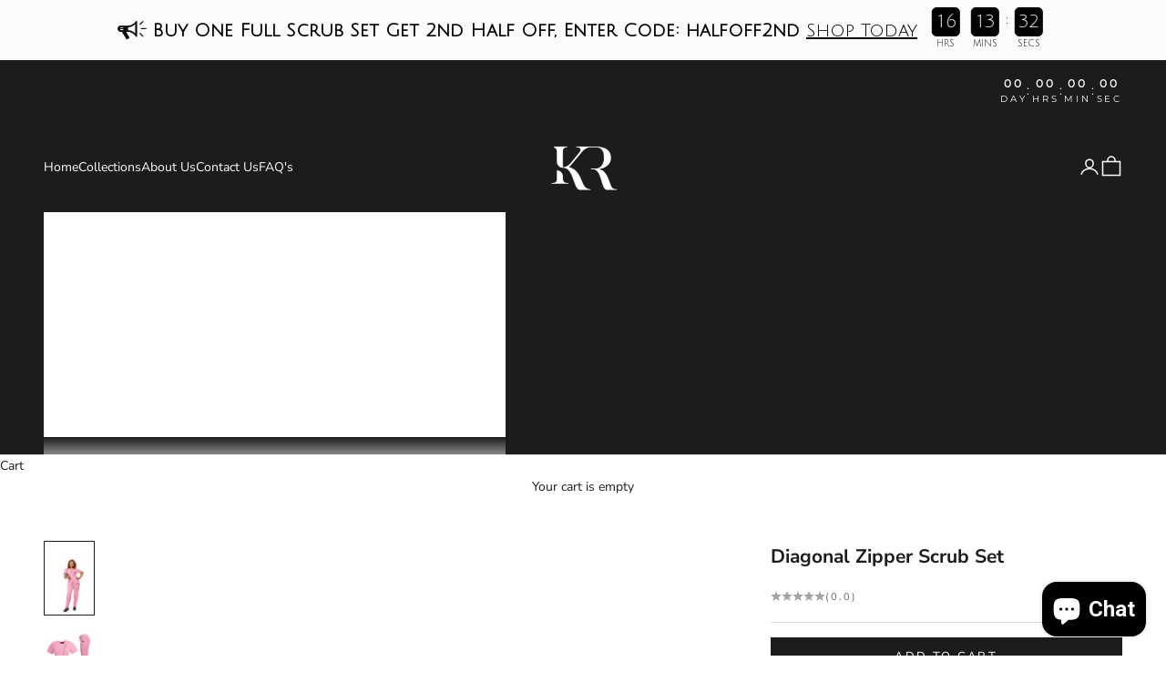

--- FILE ---
content_type: text/html; charset=utf-8
request_url: https://kehlanirosescrubs.com/products/full-scrub-set-2
body_size: 47639
content:
<!doctype html>

<html class="no-js" lang="en" dir="ltr">
  <head>
    <meta charset="utf-8">
    <meta name="viewport" content="width=device-width, initial-scale=1.0, height=device-height, minimum-scale=1.0, maximum-scale=5.0">

    <title>Diagonal Zipper Scrub Set</title><meta name="description" content="So feminine! This beautiful scrub combines fashion and function in one pretty style, from its graceful, gathered neckline to its easy-moving side vents. Each piece in our zipper scrub top bottom collection was designed for long hours shifts and made from easy-care, 4-way stretch comfort fabric. Embrace your curves with"><link rel="canonical" href="https://kehlanirosescrubs.com/products/full-scrub-set-2"><link rel="preconnect" href="https://fonts.shopifycdn.com" crossorigin>
    <link rel="dns-prefetch" href="https://productreviews.shopifycdn.com"><link rel="preload" href="//kehlanirosescrubs.com/cdn/fonts/montserrat/montserrat_n4.81949fa0ac9fd2021e16436151e8eaa539321637.woff2" as="font" type="font/woff2" crossorigin><link rel="preload" href="//kehlanirosescrubs.com/cdn/fonts/nunito_sans/nunitosans_n4.0276fe080df0ca4e6a22d9cb55aed3ed5ba6b1da.woff2" as="font" type="font/woff2" crossorigin><meta property="og:type" content="product">
  <meta property="og:title" content="Diagonal Zipper Scrub Set">
  <meta property="product:price:amount" content="79.80">
  <meta property="product:price:currency" content="USD"><meta property="og:image" content="http://kehlanirosescrubs.com/cdn/shop/files/custom_resized_ec9340b0-0d4f-413c-8ea2-f9afd3c4d56b.png?v=1691901566&width=2048">
  <meta property="og:image:secure_url" content="https://kehlanirosescrubs.com/cdn/shop/files/custom_resized_ec9340b0-0d4f-413c-8ea2-f9afd3c4d56b.png?v=1691901566&width=2048">
  <meta property="og:image:width" content="683">
  <meta property="og:image:height" content="1024"><meta property="og:description" content="So feminine! This beautiful scrub combines fashion and function in one pretty style, from its graceful, gathered neckline to its easy-moving side vents. Each piece in our zipper scrub top bottom collection was designed for long hours shifts and made from easy-care, 4-way stretch comfort fabric. Embrace your curves with"><meta property="og:url" content="https://kehlanirosescrubs.com/products/full-scrub-set-2">
<meta property="og:site_name" content="kehlanirosescrubs"><meta name="twitter:card" content="summary"><meta name="twitter:title" content="Diagonal Zipper Scrub Set">
  <meta name="twitter:description" content="So feminine! This beautiful scrub combines fashion and function in one pretty style, from its graceful, gathered neckline to its easy-moving side vents. Each piece in our zipper scrub top bottom collection was designed for long hours shifts and made from easy-care, 4-way stretch comfort fabric. Embrace your curves with this awesome regular to plus-sized scrub option that will make you look stylish, empowered and unstoppable! Gear up for a total style upgrade with our scrub set! These pants are all about comfort and flair. Featuring a relaxed fit that lets you move freely, you&#39;ll feel like you&#39;re wearing your favorite loungewear. The elastic waistband adds flexibility, while the functional pockets keep your essentials close at hand. Whether you&#39;re saving lives or taking a well-deserved coffee break, these pants have got your back (and legs!). Providing stretch technology designed for"><meta name="twitter:image" content="https://kehlanirosescrubs.com/cdn/shop/files/custom_resized_ec9340b0-0d4f-413c-8ea2-f9afd3c4d56b.png?crop=center&height=1200&v=1691901566&width=1200">
  <meta name="twitter:image:alt" content="">
  <script async crossorigin fetchpriority="high" src="/cdn/shopifycloud/importmap-polyfill/es-modules-shim.2.4.0.js"></script>
<script type="application/ld+json">
  {
    "@context": "https://schema.org",
    "@type": "Product",
    "productID": 8647885881649,
    "offers": [{
          "@type": "Offer",
          "name": "Small \/ Small",
          "availability":"https://schema.org/InStock",
          "price": 79.8,
          "priceCurrency": "USD",
          "priceValidUntil": "2026-02-04","hasMerchantReturnPolicy": {
              "merchantReturnLink": "https:\/\/kehlanirosescrubs.com\/policies\/refund-policy"
            },"shippingDetails": {
              "shippingSettingsLink": "https:\/\/kehlanirosescrubs.com\/policies\/shipping-policy"
            },"url": "https://kehlanirosescrubs.com/products/full-scrub-set-2?variant=46045116825905"
        },
{
          "@type": "Offer",
          "name": "Small \/ Medium",
          "availability":"https://schema.org/InStock",
          "price": 79.8,
          "priceCurrency": "USD",
          "priceValidUntil": "2026-02-04","hasMerchantReturnPolicy": {
              "merchantReturnLink": "https:\/\/kehlanirosescrubs.com\/policies\/refund-policy"
            },"shippingDetails": {
              "shippingSettingsLink": "https:\/\/kehlanirosescrubs.com\/policies\/shipping-policy"
            },"url": "https://kehlanirosescrubs.com/products/full-scrub-set-2?variant=46895395799345"
        },
{
          "@type": "Offer",
          "name": "Small \/ Large",
          "availability":"https://schema.org/InStock",
          "price": 79.8,
          "priceCurrency": "USD",
          "priceValidUntil": "2026-02-04","hasMerchantReturnPolicy": {
              "merchantReturnLink": "https:\/\/kehlanirosescrubs.com\/policies\/refund-policy"
            },"shippingDetails": {
              "shippingSettingsLink": "https:\/\/kehlanirosescrubs.com\/policies\/shipping-policy"
            },"url": "https://kehlanirosescrubs.com/products/full-scrub-set-2?variant=46895395832113"
        },
{
          "@type": "Offer",
          "name": "Small \/ Xlarge",
          "availability":"https://schema.org/InStock",
          "price": 79.8,
          "priceCurrency": "USD",
          "priceValidUntil": "2026-02-04","hasMerchantReturnPolicy": {
              "merchantReturnLink": "https:\/\/kehlanirosescrubs.com\/policies\/refund-policy"
            },"shippingDetails": {
              "shippingSettingsLink": "https:\/\/kehlanirosescrubs.com\/policies\/shipping-policy"
            },"url": "https://kehlanirosescrubs.com/products/full-scrub-set-2?variant=46895395864881"
        },
{
          "@type": "Offer",
          "name": "Small \/ 2xl",
          "availability":"https://schema.org/InStock",
          "price": 79.8,
          "priceCurrency": "USD",
          "priceValidUntil": "2026-02-04","hasMerchantReturnPolicy": {
              "merchantReturnLink": "https:\/\/kehlanirosescrubs.com\/policies\/refund-policy"
            },"shippingDetails": {
              "shippingSettingsLink": "https:\/\/kehlanirosescrubs.com\/policies\/shipping-policy"
            },"url": "https://kehlanirosescrubs.com/products/full-scrub-set-2?variant=46895395897649"
        },
{
          "@type": "Offer",
          "name": "Small \/ 3xl",
          "availability":"https://schema.org/InStock",
          "price": 79.8,
          "priceCurrency": "USD",
          "priceValidUntil": "2026-02-04","hasMerchantReturnPolicy": {
              "merchantReturnLink": "https:\/\/kehlanirosescrubs.com\/policies\/refund-policy"
            },"shippingDetails": {
              "shippingSettingsLink": "https:\/\/kehlanirosescrubs.com\/policies\/shipping-policy"
            },"url": "https://kehlanirosescrubs.com/products/full-scrub-set-2?variant=46895395930417"
        },
{
          "@type": "Offer",
          "name": "Small \/ 4xl",
          "availability":"https://schema.org/InStock",
          "price": 79.8,
          "priceCurrency": "USD",
          "priceValidUntil": "2026-02-04","hasMerchantReturnPolicy": {
              "merchantReturnLink": "https:\/\/kehlanirosescrubs.com\/policies\/refund-policy"
            },"shippingDetails": {
              "shippingSettingsLink": "https:\/\/kehlanirosescrubs.com\/policies\/shipping-policy"
            },"url": "https://kehlanirosescrubs.com/products/full-scrub-set-2?variant=46895395963185"
        },
{
          "@type": "Offer",
          "name": "Small \/ 5xl",
          "availability":"https://schema.org/InStock",
          "price": 79.8,
          "priceCurrency": "USD",
          "priceValidUntil": "2026-02-04","hasMerchantReturnPolicy": {
              "merchantReturnLink": "https:\/\/kehlanirosescrubs.com\/policies\/refund-policy"
            },"shippingDetails": {
              "shippingSettingsLink": "https:\/\/kehlanirosescrubs.com\/policies\/shipping-policy"
            },"url": "https://kehlanirosescrubs.com/products/full-scrub-set-2?variant=46895395995953"
        },
{
          "@type": "Offer",
          "name": "Medium \/ Small",
          "availability":"https://schema.org/InStock",
          "price": 79.8,
          "priceCurrency": "USD",
          "priceValidUntil": "2026-02-04","hasMerchantReturnPolicy": {
              "merchantReturnLink": "https:\/\/kehlanirosescrubs.com\/policies\/refund-policy"
            },"shippingDetails": {
              "shippingSettingsLink": "https:\/\/kehlanirosescrubs.com\/policies\/shipping-policy"
            },"url": "https://kehlanirosescrubs.com/products/full-scrub-set-2?variant=46045116858673"
        },
{
          "@type": "Offer",
          "name": "Medium \/ Medium",
          "availability":"https://schema.org/InStock",
          "price": 79.8,
          "priceCurrency": "USD",
          "priceValidUntil": "2026-02-04","hasMerchantReturnPolicy": {
              "merchantReturnLink": "https:\/\/kehlanirosescrubs.com\/policies\/refund-policy"
            },"shippingDetails": {
              "shippingSettingsLink": "https:\/\/kehlanirosescrubs.com\/policies\/shipping-policy"
            },"url": "https://kehlanirosescrubs.com/products/full-scrub-set-2?variant=46895396028721"
        },
{
          "@type": "Offer",
          "name": "Medium \/ Large",
          "availability":"https://schema.org/InStock",
          "price": 79.8,
          "priceCurrency": "USD",
          "priceValidUntil": "2026-02-04","hasMerchantReturnPolicy": {
              "merchantReturnLink": "https:\/\/kehlanirosescrubs.com\/policies\/refund-policy"
            },"shippingDetails": {
              "shippingSettingsLink": "https:\/\/kehlanirosescrubs.com\/policies\/shipping-policy"
            },"url": "https://kehlanirosescrubs.com/products/full-scrub-set-2?variant=46895396061489"
        },
{
          "@type": "Offer",
          "name": "Medium \/ Xlarge",
          "availability":"https://schema.org/InStock",
          "price": 79.8,
          "priceCurrency": "USD",
          "priceValidUntil": "2026-02-04","hasMerchantReturnPolicy": {
              "merchantReturnLink": "https:\/\/kehlanirosescrubs.com\/policies\/refund-policy"
            },"shippingDetails": {
              "shippingSettingsLink": "https:\/\/kehlanirosescrubs.com\/policies\/shipping-policy"
            },"url": "https://kehlanirosescrubs.com/products/full-scrub-set-2?variant=46895396094257"
        },
{
          "@type": "Offer",
          "name": "Medium \/ 2xl",
          "availability":"https://schema.org/InStock",
          "price": 79.8,
          "priceCurrency": "USD",
          "priceValidUntil": "2026-02-04","hasMerchantReturnPolicy": {
              "merchantReturnLink": "https:\/\/kehlanirosescrubs.com\/policies\/refund-policy"
            },"shippingDetails": {
              "shippingSettingsLink": "https:\/\/kehlanirosescrubs.com\/policies\/shipping-policy"
            },"url": "https://kehlanirosescrubs.com/products/full-scrub-set-2?variant=46895396127025"
        },
{
          "@type": "Offer",
          "name": "Medium \/ 3xl",
          "availability":"https://schema.org/InStock",
          "price": 79.8,
          "priceCurrency": "USD",
          "priceValidUntil": "2026-02-04","hasMerchantReturnPolicy": {
              "merchantReturnLink": "https:\/\/kehlanirosescrubs.com\/policies\/refund-policy"
            },"shippingDetails": {
              "shippingSettingsLink": "https:\/\/kehlanirosescrubs.com\/policies\/shipping-policy"
            },"url": "https://kehlanirosescrubs.com/products/full-scrub-set-2?variant=46895396159793"
        },
{
          "@type": "Offer",
          "name": "Medium \/ 4xl",
          "availability":"https://schema.org/InStock",
          "price": 79.8,
          "priceCurrency": "USD",
          "priceValidUntil": "2026-02-04","hasMerchantReturnPolicy": {
              "merchantReturnLink": "https:\/\/kehlanirosescrubs.com\/policies\/refund-policy"
            },"shippingDetails": {
              "shippingSettingsLink": "https:\/\/kehlanirosescrubs.com\/policies\/shipping-policy"
            },"url": "https://kehlanirosescrubs.com/products/full-scrub-set-2?variant=46895396192561"
        },
{
          "@type": "Offer",
          "name": "Medium \/ 5xl",
          "availability":"https://schema.org/InStock",
          "price": 79.8,
          "priceCurrency": "USD",
          "priceValidUntil": "2026-02-04","hasMerchantReturnPolicy": {
              "merchantReturnLink": "https:\/\/kehlanirosescrubs.com\/policies\/refund-policy"
            },"shippingDetails": {
              "shippingSettingsLink": "https:\/\/kehlanirosescrubs.com\/policies\/shipping-policy"
            },"url": "https://kehlanirosescrubs.com/products/full-scrub-set-2?variant=46895396225329"
        },
{
          "@type": "Offer",
          "name": "Large \/ Small",
          "availability":"https://schema.org/OutOfStock",
          "price": 79.8,
          "priceCurrency": "USD",
          "priceValidUntil": "2026-02-04","hasMerchantReturnPolicy": {
              "merchantReturnLink": "https:\/\/kehlanirosescrubs.com\/policies\/refund-policy"
            },"shippingDetails": {
              "shippingSettingsLink": "https:\/\/kehlanirosescrubs.com\/policies\/shipping-policy"
            },"url": "https://kehlanirosescrubs.com/products/full-scrub-set-2?variant=46045116891441"
        },
{
          "@type": "Offer",
          "name": "Large \/ Medium",
          "availability":"https://schema.org/OutOfStock",
          "price": 79.8,
          "priceCurrency": "USD",
          "priceValidUntil": "2026-02-04","hasMerchantReturnPolicy": {
              "merchantReturnLink": "https:\/\/kehlanirosescrubs.com\/policies\/refund-policy"
            },"shippingDetails": {
              "shippingSettingsLink": "https:\/\/kehlanirosescrubs.com\/policies\/shipping-policy"
            },"url": "https://kehlanirosescrubs.com/products/full-scrub-set-2?variant=46895396258097"
        },
{
          "@type": "Offer",
          "name": "Large \/ Large",
          "availability":"https://schema.org/OutOfStock",
          "price": 79.8,
          "priceCurrency": "USD",
          "priceValidUntil": "2026-02-04","hasMerchantReturnPolicy": {
              "merchantReturnLink": "https:\/\/kehlanirosescrubs.com\/policies\/refund-policy"
            },"shippingDetails": {
              "shippingSettingsLink": "https:\/\/kehlanirosescrubs.com\/policies\/shipping-policy"
            },"url": "https://kehlanirosescrubs.com/products/full-scrub-set-2?variant=46895396290865"
        },
{
          "@type": "Offer",
          "name": "Large \/ Xlarge",
          "availability":"https://schema.org/OutOfStock",
          "price": 79.8,
          "priceCurrency": "USD",
          "priceValidUntil": "2026-02-04","hasMerchantReturnPolicy": {
              "merchantReturnLink": "https:\/\/kehlanirosescrubs.com\/policies\/refund-policy"
            },"shippingDetails": {
              "shippingSettingsLink": "https:\/\/kehlanirosescrubs.com\/policies\/shipping-policy"
            },"url": "https://kehlanirosescrubs.com/products/full-scrub-set-2?variant=46895396323633"
        },
{
          "@type": "Offer",
          "name": "Large \/ 2xl",
          "availability":"https://schema.org/InStock",
          "price": 79.8,
          "priceCurrency": "USD",
          "priceValidUntil": "2026-02-04","hasMerchantReturnPolicy": {
              "merchantReturnLink": "https:\/\/kehlanirosescrubs.com\/policies\/refund-policy"
            },"shippingDetails": {
              "shippingSettingsLink": "https:\/\/kehlanirosescrubs.com\/policies\/shipping-policy"
            },"url": "https://kehlanirosescrubs.com/products/full-scrub-set-2?variant=46895396356401"
        },
{
          "@type": "Offer",
          "name": "Large \/ 3xl",
          "availability":"https://schema.org/InStock",
          "price": 79.8,
          "priceCurrency": "USD",
          "priceValidUntil": "2026-02-04","hasMerchantReturnPolicy": {
              "merchantReturnLink": "https:\/\/kehlanirosescrubs.com\/policies\/refund-policy"
            },"shippingDetails": {
              "shippingSettingsLink": "https:\/\/kehlanirosescrubs.com\/policies\/shipping-policy"
            },"url": "https://kehlanirosescrubs.com/products/full-scrub-set-2?variant=46895396389169"
        },
{
          "@type": "Offer",
          "name": "Large \/ 4xl",
          "availability":"https://schema.org/InStock",
          "price": 79.8,
          "priceCurrency": "USD",
          "priceValidUntil": "2026-02-04","hasMerchantReturnPolicy": {
              "merchantReturnLink": "https:\/\/kehlanirosescrubs.com\/policies\/refund-policy"
            },"shippingDetails": {
              "shippingSettingsLink": "https:\/\/kehlanirosescrubs.com\/policies\/shipping-policy"
            },"url": "https://kehlanirosescrubs.com/products/full-scrub-set-2?variant=46895396421937"
        },
{
          "@type": "Offer",
          "name": "Large \/ 5xl",
          "availability":"https://schema.org/InStock",
          "price": 79.8,
          "priceCurrency": "USD",
          "priceValidUntil": "2026-02-04","hasMerchantReturnPolicy": {
              "merchantReturnLink": "https:\/\/kehlanirosescrubs.com\/policies\/refund-policy"
            },"shippingDetails": {
              "shippingSettingsLink": "https:\/\/kehlanirosescrubs.com\/policies\/shipping-policy"
            },"url": "https://kehlanirosescrubs.com/products/full-scrub-set-2?variant=46895396454705"
        },
{
          "@type": "Offer",
          "name": "Xlarge \/ Small",
          "availability":"https://schema.org/InStock",
          "price": 79.8,
          "priceCurrency": "USD",
          "priceValidUntil": "2026-02-04","hasMerchantReturnPolicy": {
              "merchantReturnLink": "https:\/\/kehlanirosescrubs.com\/policies\/refund-policy"
            },"shippingDetails": {
              "shippingSettingsLink": "https:\/\/kehlanirosescrubs.com\/policies\/shipping-policy"
            },"url": "https://kehlanirosescrubs.com/products/full-scrub-set-2?variant=46045116924209"
        },
{
          "@type": "Offer",
          "name": "Xlarge \/ Medium",
          "availability":"https://schema.org/InStock",
          "price": 79.8,
          "priceCurrency": "USD",
          "priceValidUntil": "2026-02-04","hasMerchantReturnPolicy": {
              "merchantReturnLink": "https:\/\/kehlanirosescrubs.com\/policies\/refund-policy"
            },"shippingDetails": {
              "shippingSettingsLink": "https:\/\/kehlanirosescrubs.com\/policies\/shipping-policy"
            },"url": "https://kehlanirosescrubs.com/products/full-scrub-set-2?variant=46895396487473"
        },
{
          "@type": "Offer",
          "name": "Xlarge \/ Large",
          "availability":"https://schema.org/InStock",
          "price": 79.8,
          "priceCurrency": "USD",
          "priceValidUntil": "2026-02-04","hasMerchantReturnPolicy": {
              "merchantReturnLink": "https:\/\/kehlanirosescrubs.com\/policies\/refund-policy"
            },"shippingDetails": {
              "shippingSettingsLink": "https:\/\/kehlanirosescrubs.com\/policies\/shipping-policy"
            },"url": "https://kehlanirosescrubs.com/products/full-scrub-set-2?variant=46895396520241"
        },
{
          "@type": "Offer",
          "name": "Xlarge \/ Xlarge",
          "availability":"https://schema.org/InStock",
          "price": 79.8,
          "priceCurrency": "USD",
          "priceValidUntil": "2026-02-04","hasMerchantReturnPolicy": {
              "merchantReturnLink": "https:\/\/kehlanirosescrubs.com\/policies\/refund-policy"
            },"shippingDetails": {
              "shippingSettingsLink": "https:\/\/kehlanirosescrubs.com\/policies\/shipping-policy"
            },"url": "https://kehlanirosescrubs.com/products/full-scrub-set-2?variant=46895396553009"
        },
{
          "@type": "Offer",
          "name": "Xlarge \/ 2xl",
          "availability":"https://schema.org/InStock",
          "price": 79.8,
          "priceCurrency": "USD",
          "priceValidUntil": "2026-02-04","hasMerchantReturnPolicy": {
              "merchantReturnLink": "https:\/\/kehlanirosescrubs.com\/policies\/refund-policy"
            },"shippingDetails": {
              "shippingSettingsLink": "https:\/\/kehlanirosescrubs.com\/policies\/shipping-policy"
            },"url": "https://kehlanirosescrubs.com/products/full-scrub-set-2?variant=46895396585777"
        },
{
          "@type": "Offer",
          "name": "Xlarge \/ 3xl",
          "availability":"https://schema.org/InStock",
          "price": 79.8,
          "priceCurrency": "USD",
          "priceValidUntil": "2026-02-04","hasMerchantReturnPolicy": {
              "merchantReturnLink": "https:\/\/kehlanirosescrubs.com\/policies\/refund-policy"
            },"shippingDetails": {
              "shippingSettingsLink": "https:\/\/kehlanirosescrubs.com\/policies\/shipping-policy"
            },"url": "https://kehlanirosescrubs.com/products/full-scrub-set-2?variant=46895396618545"
        },
{
          "@type": "Offer",
          "name": "Xlarge \/ 4xl",
          "availability":"https://schema.org/InStock",
          "price": 79.8,
          "priceCurrency": "USD",
          "priceValidUntil": "2026-02-04","hasMerchantReturnPolicy": {
              "merchantReturnLink": "https:\/\/kehlanirosescrubs.com\/policies\/refund-policy"
            },"shippingDetails": {
              "shippingSettingsLink": "https:\/\/kehlanirosescrubs.com\/policies\/shipping-policy"
            },"url": "https://kehlanirosescrubs.com/products/full-scrub-set-2?variant=46895396651313"
        },
{
          "@type": "Offer",
          "name": "Xlarge \/ 5xl",
          "availability":"https://schema.org/InStock",
          "price": 79.8,
          "priceCurrency": "USD",
          "priceValidUntil": "2026-02-04","hasMerchantReturnPolicy": {
              "merchantReturnLink": "https:\/\/kehlanirosescrubs.com\/policies\/refund-policy"
            },"shippingDetails": {
              "shippingSettingsLink": "https:\/\/kehlanirosescrubs.com\/policies\/shipping-policy"
            },"url": "https://kehlanirosescrubs.com/products/full-scrub-set-2?variant=46895396716849"
        },
{
          "@type": "Offer",
          "name": "2xl \/ Small",
          "availability":"https://schema.org/InStock",
          "price": 79.8,
          "priceCurrency": "USD",
          "priceValidUntil": "2026-02-04","hasMerchantReturnPolicy": {
              "merchantReturnLink": "https:\/\/kehlanirosescrubs.com\/policies\/refund-policy"
            },"shippingDetails": {
              "shippingSettingsLink": "https:\/\/kehlanirosescrubs.com\/policies\/shipping-policy"
            },"url": "https://kehlanirosescrubs.com/products/full-scrub-set-2?variant=46045116956977"
        },
{
          "@type": "Offer",
          "name": "2xl \/ Medium",
          "availability":"https://schema.org/InStock",
          "price": 79.8,
          "priceCurrency": "USD",
          "priceValidUntil": "2026-02-04","hasMerchantReturnPolicy": {
              "merchantReturnLink": "https:\/\/kehlanirosescrubs.com\/policies\/refund-policy"
            },"shippingDetails": {
              "shippingSettingsLink": "https:\/\/kehlanirosescrubs.com\/policies\/shipping-policy"
            },"url": "https://kehlanirosescrubs.com/products/full-scrub-set-2?variant=46895396749617"
        },
{
          "@type": "Offer",
          "name": "2xl \/ Large",
          "availability":"https://schema.org/InStock",
          "price": 79.8,
          "priceCurrency": "USD",
          "priceValidUntil": "2026-02-04","hasMerchantReturnPolicy": {
              "merchantReturnLink": "https:\/\/kehlanirosescrubs.com\/policies\/refund-policy"
            },"shippingDetails": {
              "shippingSettingsLink": "https:\/\/kehlanirosescrubs.com\/policies\/shipping-policy"
            },"url": "https://kehlanirosescrubs.com/products/full-scrub-set-2?variant=46895396815153"
        },
{
          "@type": "Offer",
          "name": "2xl \/ Xlarge",
          "availability":"https://schema.org/InStock",
          "price": 79.8,
          "priceCurrency": "USD",
          "priceValidUntil": "2026-02-04","hasMerchantReturnPolicy": {
              "merchantReturnLink": "https:\/\/kehlanirosescrubs.com\/policies\/refund-policy"
            },"shippingDetails": {
              "shippingSettingsLink": "https:\/\/kehlanirosescrubs.com\/policies\/shipping-policy"
            },"url": "https://kehlanirosescrubs.com/products/full-scrub-set-2?variant=46895396847921"
        },
{
          "@type": "Offer",
          "name": "2xl \/ 2xl",
          "availability":"https://schema.org/InStock",
          "price": 79.8,
          "priceCurrency": "USD",
          "priceValidUntil": "2026-02-04","hasMerchantReturnPolicy": {
              "merchantReturnLink": "https:\/\/kehlanirosescrubs.com\/policies\/refund-policy"
            },"shippingDetails": {
              "shippingSettingsLink": "https:\/\/kehlanirosescrubs.com\/policies\/shipping-policy"
            },"url": "https://kehlanirosescrubs.com/products/full-scrub-set-2?variant=46895396913457"
        },
{
          "@type": "Offer",
          "name": "2xl \/ 3xl",
          "availability":"https://schema.org/InStock",
          "price": 79.8,
          "priceCurrency": "USD",
          "priceValidUntil": "2026-02-04","hasMerchantReturnPolicy": {
              "merchantReturnLink": "https:\/\/kehlanirosescrubs.com\/policies\/refund-policy"
            },"shippingDetails": {
              "shippingSettingsLink": "https:\/\/kehlanirosescrubs.com\/policies\/shipping-policy"
            },"url": "https://kehlanirosescrubs.com/products/full-scrub-set-2?variant=46895396946225"
        },
{
          "@type": "Offer",
          "name": "2xl \/ 4xl",
          "availability":"https://schema.org/InStock",
          "price": 79.8,
          "priceCurrency": "USD",
          "priceValidUntil": "2026-02-04","hasMerchantReturnPolicy": {
              "merchantReturnLink": "https:\/\/kehlanirosescrubs.com\/policies\/refund-policy"
            },"shippingDetails": {
              "shippingSettingsLink": "https:\/\/kehlanirosescrubs.com\/policies\/shipping-policy"
            },"url": "https://kehlanirosescrubs.com/products/full-scrub-set-2?variant=46895396978993"
        },
{
          "@type": "Offer",
          "name": "2xl \/ 5xl",
          "availability":"https://schema.org/InStock",
          "price": 79.8,
          "priceCurrency": "USD",
          "priceValidUntil": "2026-02-04","hasMerchantReturnPolicy": {
              "merchantReturnLink": "https:\/\/kehlanirosescrubs.com\/policies\/refund-policy"
            },"shippingDetails": {
              "shippingSettingsLink": "https:\/\/kehlanirosescrubs.com\/policies\/shipping-policy"
            },"url": "https://kehlanirosescrubs.com/products/full-scrub-set-2?variant=46895397044529"
        },
{
          "@type": "Offer",
          "name": "3xl \/ Small",
          "availability":"https://schema.org/InStock",
          "price": 79.8,
          "priceCurrency": "USD",
          "priceValidUntil": "2026-02-04","hasMerchantReturnPolicy": {
              "merchantReturnLink": "https:\/\/kehlanirosescrubs.com\/policies\/refund-policy"
            },"shippingDetails": {
              "shippingSettingsLink": "https:\/\/kehlanirosescrubs.com\/policies\/shipping-policy"
            },"url": "https://kehlanirosescrubs.com/products/full-scrub-set-2?variant=46045116989745"
        },
{
          "@type": "Offer",
          "name": "3xl \/ Medium",
          "availability":"https://schema.org/InStock",
          "price": 79.8,
          "priceCurrency": "USD",
          "priceValidUntil": "2026-02-04","hasMerchantReturnPolicy": {
              "merchantReturnLink": "https:\/\/kehlanirosescrubs.com\/policies\/refund-policy"
            },"shippingDetails": {
              "shippingSettingsLink": "https:\/\/kehlanirosescrubs.com\/policies\/shipping-policy"
            },"url": "https://kehlanirosescrubs.com/products/full-scrub-set-2?variant=46895397077297"
        },
{
          "@type": "Offer",
          "name": "3xl \/ Large",
          "availability":"https://schema.org/InStock",
          "price": 79.8,
          "priceCurrency": "USD",
          "priceValidUntil": "2026-02-04","hasMerchantReturnPolicy": {
              "merchantReturnLink": "https:\/\/kehlanirosescrubs.com\/policies\/refund-policy"
            },"shippingDetails": {
              "shippingSettingsLink": "https:\/\/kehlanirosescrubs.com\/policies\/shipping-policy"
            },"url": "https://kehlanirosescrubs.com/products/full-scrub-set-2?variant=46895397142833"
        },
{
          "@type": "Offer",
          "name": "3xl \/ Xlarge",
          "availability":"https://schema.org/InStock",
          "price": 79.8,
          "priceCurrency": "USD",
          "priceValidUntil": "2026-02-04","hasMerchantReturnPolicy": {
              "merchantReturnLink": "https:\/\/kehlanirosescrubs.com\/policies\/refund-policy"
            },"shippingDetails": {
              "shippingSettingsLink": "https:\/\/kehlanirosescrubs.com\/policies\/shipping-policy"
            },"url": "https://kehlanirosescrubs.com/products/full-scrub-set-2?variant=46895397175601"
        },
{
          "@type": "Offer",
          "name": "3xl \/ 2xl",
          "availability":"https://schema.org/InStock",
          "price": 79.8,
          "priceCurrency": "USD",
          "priceValidUntil": "2026-02-04","hasMerchantReturnPolicy": {
              "merchantReturnLink": "https:\/\/kehlanirosescrubs.com\/policies\/refund-policy"
            },"shippingDetails": {
              "shippingSettingsLink": "https:\/\/kehlanirosescrubs.com\/policies\/shipping-policy"
            },"url": "https://kehlanirosescrubs.com/products/full-scrub-set-2?variant=46895397241137"
        },
{
          "@type": "Offer",
          "name": "3xl \/ 3xl",
          "availability":"https://schema.org/InStock",
          "price": 79.8,
          "priceCurrency": "USD",
          "priceValidUntil": "2026-02-04","hasMerchantReturnPolicy": {
              "merchantReturnLink": "https:\/\/kehlanirosescrubs.com\/policies\/refund-policy"
            },"shippingDetails": {
              "shippingSettingsLink": "https:\/\/kehlanirosescrubs.com\/policies\/shipping-policy"
            },"url": "https://kehlanirosescrubs.com/products/full-scrub-set-2?variant=46895397273905"
        },
{
          "@type": "Offer",
          "name": "3xl \/ 4xl",
          "availability":"https://schema.org/InStock",
          "price": 79.8,
          "priceCurrency": "USD",
          "priceValidUntil": "2026-02-04","hasMerchantReturnPolicy": {
              "merchantReturnLink": "https:\/\/kehlanirosescrubs.com\/policies\/refund-policy"
            },"shippingDetails": {
              "shippingSettingsLink": "https:\/\/kehlanirosescrubs.com\/policies\/shipping-policy"
            },"url": "https://kehlanirosescrubs.com/products/full-scrub-set-2?variant=46895397306673"
        },
{
          "@type": "Offer",
          "name": "3xl \/ 5xl",
          "availability":"https://schema.org/InStock",
          "price": 79.8,
          "priceCurrency": "USD",
          "priceValidUntil": "2026-02-04","hasMerchantReturnPolicy": {
              "merchantReturnLink": "https:\/\/kehlanirosescrubs.com\/policies\/refund-policy"
            },"shippingDetails": {
              "shippingSettingsLink": "https:\/\/kehlanirosescrubs.com\/policies\/shipping-policy"
            },"url": "https://kehlanirosescrubs.com/products/full-scrub-set-2?variant=46895397372209"
        },
{
          "@type": "Offer",
          "name": "4xl \/ Small",
          "availability":"https://schema.org/InStock",
          "price": 79.8,
          "priceCurrency": "USD",
          "priceValidUntil": "2026-02-04","hasMerchantReturnPolicy": {
              "merchantReturnLink": "https:\/\/kehlanirosescrubs.com\/policies\/refund-policy"
            },"shippingDetails": {
              "shippingSettingsLink": "https:\/\/kehlanirosescrubs.com\/policies\/shipping-policy"
            },"url": "https://kehlanirosescrubs.com/products/full-scrub-set-2?variant=46045117022513"
        },
{
          "@type": "Offer",
          "name": "4xl \/ Medium",
          "availability":"https://schema.org/InStock",
          "price": 79.8,
          "priceCurrency": "USD",
          "priceValidUntil": "2026-02-04","hasMerchantReturnPolicy": {
              "merchantReturnLink": "https:\/\/kehlanirosescrubs.com\/policies\/refund-policy"
            },"shippingDetails": {
              "shippingSettingsLink": "https:\/\/kehlanirosescrubs.com\/policies\/shipping-policy"
            },"url": "https://kehlanirosescrubs.com/products/full-scrub-set-2?variant=46895397404977"
        },
{
          "@type": "Offer",
          "name": "4xl \/ Large",
          "availability":"https://schema.org/InStock",
          "price": 79.8,
          "priceCurrency": "USD",
          "priceValidUntil": "2026-02-04","hasMerchantReturnPolicy": {
              "merchantReturnLink": "https:\/\/kehlanirosescrubs.com\/policies\/refund-policy"
            },"shippingDetails": {
              "shippingSettingsLink": "https:\/\/kehlanirosescrubs.com\/policies\/shipping-policy"
            },"url": "https://kehlanirosescrubs.com/products/full-scrub-set-2?variant=46895397470513"
        },
{
          "@type": "Offer",
          "name": "4xl \/ Xlarge",
          "availability":"https://schema.org/InStock",
          "price": 79.8,
          "priceCurrency": "USD",
          "priceValidUntil": "2026-02-04","hasMerchantReturnPolicy": {
              "merchantReturnLink": "https:\/\/kehlanirosescrubs.com\/policies\/refund-policy"
            },"shippingDetails": {
              "shippingSettingsLink": "https:\/\/kehlanirosescrubs.com\/policies\/shipping-policy"
            },"url": "https://kehlanirosescrubs.com/products/full-scrub-set-2?variant=46895397536049"
        },
{
          "@type": "Offer",
          "name": "4xl \/ 2xl",
          "availability":"https://schema.org/InStock",
          "price": 79.8,
          "priceCurrency": "USD",
          "priceValidUntil": "2026-02-04","hasMerchantReturnPolicy": {
              "merchantReturnLink": "https:\/\/kehlanirosescrubs.com\/policies\/refund-policy"
            },"shippingDetails": {
              "shippingSettingsLink": "https:\/\/kehlanirosescrubs.com\/policies\/shipping-policy"
            },"url": "https://kehlanirosescrubs.com/products/full-scrub-set-2?variant=46895397568817"
        },
{
          "@type": "Offer",
          "name": "4xl \/ 3xl",
          "availability":"https://schema.org/InStock",
          "price": 79.8,
          "priceCurrency": "USD",
          "priceValidUntil": "2026-02-04","hasMerchantReturnPolicy": {
              "merchantReturnLink": "https:\/\/kehlanirosescrubs.com\/policies\/refund-policy"
            },"shippingDetails": {
              "shippingSettingsLink": "https:\/\/kehlanirosescrubs.com\/policies\/shipping-policy"
            },"url": "https://kehlanirosescrubs.com/products/full-scrub-set-2?variant=46895397601585"
        },
{
          "@type": "Offer",
          "name": "4xl \/ 4xl",
          "availability":"https://schema.org/InStock",
          "price": 79.8,
          "priceCurrency": "USD",
          "priceValidUntil": "2026-02-04","hasMerchantReturnPolicy": {
              "merchantReturnLink": "https:\/\/kehlanirosescrubs.com\/policies\/refund-policy"
            },"shippingDetails": {
              "shippingSettingsLink": "https:\/\/kehlanirosescrubs.com\/policies\/shipping-policy"
            },"url": "https://kehlanirosescrubs.com/products/full-scrub-set-2?variant=46895397667121"
        },
{
          "@type": "Offer",
          "name": "4xl \/ 5xl",
          "availability":"https://schema.org/InStock",
          "price": 79.8,
          "priceCurrency": "USD",
          "priceValidUntil": "2026-02-04","hasMerchantReturnPolicy": {
              "merchantReturnLink": "https:\/\/kehlanirosescrubs.com\/policies\/refund-policy"
            },"shippingDetails": {
              "shippingSettingsLink": "https:\/\/kehlanirosescrubs.com\/policies\/shipping-policy"
            },"url": "https://kehlanirosescrubs.com/products/full-scrub-set-2?variant=46895397699889"
        },
{
          "@type": "Offer",
          "name": "5xl \/ Small",
          "availability":"https://schema.org/InStock",
          "price": 79.8,
          "priceCurrency": "USD",
          "priceValidUntil": "2026-02-04","hasMerchantReturnPolicy": {
              "merchantReturnLink": "https:\/\/kehlanirosescrubs.com\/policies\/refund-policy"
            },"shippingDetails": {
              "shippingSettingsLink": "https:\/\/kehlanirosescrubs.com\/policies\/shipping-policy"
            },"url": "https://kehlanirosescrubs.com/products/full-scrub-set-2?variant=46045117055281"
        },
{
          "@type": "Offer",
          "name": "5xl \/ Medium",
          "availability":"https://schema.org/InStock",
          "price": 79.8,
          "priceCurrency": "USD",
          "priceValidUntil": "2026-02-04","hasMerchantReturnPolicy": {
              "merchantReturnLink": "https:\/\/kehlanirosescrubs.com\/policies\/refund-policy"
            },"shippingDetails": {
              "shippingSettingsLink": "https:\/\/kehlanirosescrubs.com\/policies\/shipping-policy"
            },"url": "https://kehlanirosescrubs.com/products/full-scrub-set-2?variant=46895397765425"
        },
{
          "@type": "Offer",
          "name": "5xl \/ Large",
          "availability":"https://schema.org/InStock",
          "price": 79.8,
          "priceCurrency": "USD",
          "priceValidUntil": "2026-02-04","hasMerchantReturnPolicy": {
              "merchantReturnLink": "https:\/\/kehlanirosescrubs.com\/policies\/refund-policy"
            },"shippingDetails": {
              "shippingSettingsLink": "https:\/\/kehlanirosescrubs.com\/policies\/shipping-policy"
            },"url": "https://kehlanirosescrubs.com/products/full-scrub-set-2?variant=46895397798193"
        },
{
          "@type": "Offer",
          "name": "5xl \/ Xlarge",
          "availability":"https://schema.org/InStock",
          "price": 79.8,
          "priceCurrency": "USD",
          "priceValidUntil": "2026-02-04","hasMerchantReturnPolicy": {
              "merchantReturnLink": "https:\/\/kehlanirosescrubs.com\/policies\/refund-policy"
            },"shippingDetails": {
              "shippingSettingsLink": "https:\/\/kehlanirosescrubs.com\/policies\/shipping-policy"
            },"url": "https://kehlanirosescrubs.com/products/full-scrub-set-2?variant=46895397830961"
        },
{
          "@type": "Offer",
          "name": "5xl \/ 2xl",
          "availability":"https://schema.org/InStock",
          "price": 79.8,
          "priceCurrency": "USD",
          "priceValidUntil": "2026-02-04","hasMerchantReturnPolicy": {
              "merchantReturnLink": "https:\/\/kehlanirosescrubs.com\/policies\/refund-policy"
            },"shippingDetails": {
              "shippingSettingsLink": "https:\/\/kehlanirosescrubs.com\/policies\/shipping-policy"
            },"url": "https://kehlanirosescrubs.com/products/full-scrub-set-2?variant=46895397896497"
        },
{
          "@type": "Offer",
          "name": "5xl \/ 3xl",
          "availability":"https://schema.org/InStock",
          "price": 79.8,
          "priceCurrency": "USD",
          "priceValidUntil": "2026-02-04","hasMerchantReturnPolicy": {
              "merchantReturnLink": "https:\/\/kehlanirosescrubs.com\/policies\/refund-policy"
            },"shippingDetails": {
              "shippingSettingsLink": "https:\/\/kehlanirosescrubs.com\/policies\/shipping-policy"
            },"url": "https://kehlanirosescrubs.com/products/full-scrub-set-2?variant=46895397929265"
        },
{
          "@type": "Offer",
          "name": "5xl \/ 4xl",
          "availability":"https://schema.org/InStock",
          "price": 79.8,
          "priceCurrency": "USD",
          "priceValidUntil": "2026-02-04","hasMerchantReturnPolicy": {
              "merchantReturnLink": "https:\/\/kehlanirosescrubs.com\/policies\/refund-policy"
            },"shippingDetails": {
              "shippingSettingsLink": "https:\/\/kehlanirosescrubs.com\/policies\/shipping-policy"
            },"url": "https://kehlanirosescrubs.com/products/full-scrub-set-2?variant=46895397994801"
        },
{
          "@type": "Offer",
          "name": "5xl \/ 5xl",
          "availability":"https://schema.org/InStock",
          "price": 79.8,
          "priceCurrency": "USD",
          "priceValidUntil": "2026-02-04","hasMerchantReturnPolicy": {
              "merchantReturnLink": "https:\/\/kehlanirosescrubs.com\/policies\/refund-policy"
            },"shippingDetails": {
              "shippingSettingsLink": "https:\/\/kehlanirosescrubs.com\/policies\/shipping-policy"
            },"url": "https://kehlanirosescrubs.com/products/full-scrub-set-2?variant=46895398027569"
        }
],"brand": {
      "@type": "Brand",
      "name": "kehlanirosescrubs"
    },
    "name": "Diagonal Zipper Scrub Set",
    "description": "\nSo feminine! This beautiful scrub combines fashion and function in one pretty style, from its graceful, gathered neckline to its easy-moving side vents. Each piece in our zipper scrub top bottom collection was designed for long hours shifts and made from easy-care, 4-way stretch comfort fabric.\nEmbrace your curves with this awesome regular to plus-sized scrub option that will make you look stylish, empowered and unstoppable!\nGear up for a total style upgrade with our scrub set! These pants are all about comfort and flair. Featuring a relaxed fit that lets you move freely, you'll feel like you're wearing your favorite loungewear. The elastic waistband adds flexibility, while the functional pockets keep your essentials close at hand. Whether you're saving lives or taking a well-deserved coffee break, these pants have got your back (and legs!).\nProviding stretch technology designed for movement. Perfect for any nurse, doctor, physician assistant, dentist, med student, and more. Get ready to be impressed!\nEmbrace your curves with this awesome regular to plus-sized scrub option that will make you look stylish, empowered, and unstoppable! \nThis stretch technology designed for movement. Perfect for any nurse, doctor, physician assistant, dentist, med student, and more. Get ready to be impressed!\nEmbrace your curves with this awesome regular to plus-sized scrub option that will make you look stylish, empowered, and unstoppable!\nCONTEMPORARY FIT, SIZES UP TO 5XL - Kehlani Rose scrubs come in the sizes you want with the features you need. Available in sizes from small to 5XL. These Contemporary fit v-neck scrub tops are designed for style, comfort, easy care, and maximum durability. Stretch knit side panels for a comfortable and flattering fit. Center back length (size Small) is 26”. Top gets longer as sizes get larger. (Scrub pants sold separately.)\nSTYLISH V-NECK - This comfortable scrub top offers healthcare workers a uniform that is stretchy, professional, and comfortable. This style features a V-neck with soft fabric, plus front and back princess seams for fit and shaping. These are Kehlani Rose scrubs women will buy again and again.\nCOMFY STRETCH KNIT SIDE PANELS - Quality fabric provide extra stretch, comfort, movement, and flexibility to these nurse scrubs for women. Reach, bend, and twist with ease thanks to the comfy stretch knit side panels in these women's scrub tops. Plus size scrubs for women available.\nFOUR POCKETS FOR LOTS OF STORAGE - These stylish nursing uniforms have two roomy front pockets plus a back pocket for extra storage. The left front pocket includes a layered utility pocket with pen\/instrument slot to help keep you organized. These stretch scrubs for women also includes instrument loops above left pocket. These are scrub tops women will want in every color.\nFOUR-WAY STRETCH PERFORMANCE FABRIC - v neck women's tops are constructed from a polyester\/spandex crosshatch dobby fabric. This lightweight yet durable fabric is soft and stretchy making it comfortable and easy care to outlast your toughest work shift. Moisture wicking helps move moisture away from the skin to keep you dry and comfortable. Look good and feel even better in this stretchy Kehlani Rose scrub set.\n \nFeatures:\nCombine style, comfort, and fit\nDurable\nFade-resistant\nResists wrinkles\nEasy Care\n72% polyester, 21 % rayon, 7% spandex\nMachine wash cold\n ",
    "category": "Scrub Pants",
    "url": "https://kehlanirosescrubs.com/products/full-scrub-set-2",
    "sku": "","weight": {
      "@type": "QuantitativeValue",
      "unitCode": "g",
      "value": 770.0
      },"image": {
      "@type": "ImageObject",
      "url": "https://kehlanirosescrubs.com/cdn/shop/files/custom_resized_ec9340b0-0d4f-413c-8ea2-f9afd3c4d56b.png?v=1691901566&width=1024",
      "image": "https://kehlanirosescrubs.com/cdn/shop/files/custom_resized_ec9340b0-0d4f-413c-8ea2-f9afd3c4d56b.png?v=1691901566&width=1024",
      "name": "",
      "width": "1024",
      "height": "1024"
    }
  }
  </script>



  <script type="application/ld+json">
  {
    "@context": "https://schema.org",
    "@type": "BreadcrumbList",
  "itemListElement": [{
      "@type": "ListItem",
      "position": 1,
      "name": "Home",
      "item": "https://kehlanirosescrubs.com"
    },{
          "@type": "ListItem",
          "position": 2,
          "name": "Diagonal Zipper Scrub Set",
          "item": "https://kehlanirosescrubs.com/products/full-scrub-set-2"
        }]
  }
  </script>

<style>/* Typography (heading) */
  @font-face {
  font-family: Montserrat;
  font-weight: 400;
  font-style: normal;
  font-display: fallback;
  src: url("//kehlanirosescrubs.com/cdn/fonts/montserrat/montserrat_n4.81949fa0ac9fd2021e16436151e8eaa539321637.woff2") format("woff2"),
       url("//kehlanirosescrubs.com/cdn/fonts/montserrat/montserrat_n4.a6c632ca7b62da89c3594789ba828388aac693fe.woff") format("woff");
}

@font-face {
  font-family: Montserrat;
  font-weight: 400;
  font-style: italic;
  font-display: fallback;
  src: url("//kehlanirosescrubs.com/cdn/fonts/montserrat/montserrat_i4.5a4ea298b4789e064f62a29aafc18d41f09ae59b.woff2") format("woff2"),
       url("//kehlanirosescrubs.com/cdn/fonts/montserrat/montserrat_i4.072b5869c5e0ed5b9d2021e4c2af132e16681ad2.woff") format("woff");
}

/* Typography (body) */
  @font-face {
  font-family: "Nunito Sans";
  font-weight: 400;
  font-style: normal;
  font-display: fallback;
  src: url("//kehlanirosescrubs.com/cdn/fonts/nunito_sans/nunitosans_n4.0276fe080df0ca4e6a22d9cb55aed3ed5ba6b1da.woff2") format("woff2"),
       url("//kehlanirosescrubs.com/cdn/fonts/nunito_sans/nunitosans_n4.b4964bee2f5e7fd9c3826447e73afe2baad607b7.woff") format("woff");
}

@font-face {
  font-family: "Nunito Sans";
  font-weight: 400;
  font-style: italic;
  font-display: fallback;
  src: url("//kehlanirosescrubs.com/cdn/fonts/nunito_sans/nunitosans_i4.6e408730afac1484cf297c30b0e67c86d17fc586.woff2") format("woff2"),
       url("//kehlanirosescrubs.com/cdn/fonts/nunito_sans/nunitosans_i4.c9b6dcbfa43622b39a5990002775a8381942ae38.woff") format("woff");
}

@font-face {
  font-family: "Nunito Sans";
  font-weight: 700;
  font-style: normal;
  font-display: fallback;
  src: url("//kehlanirosescrubs.com/cdn/fonts/nunito_sans/nunitosans_n7.25d963ed46da26098ebeab731e90d8802d989fa5.woff2") format("woff2"),
       url("//kehlanirosescrubs.com/cdn/fonts/nunito_sans/nunitosans_n7.d32e3219b3d2ec82285d3027bd673efc61a996c8.woff") format("woff");
}

@font-face {
  font-family: "Nunito Sans";
  font-weight: 700;
  font-style: italic;
  font-display: fallback;
  src: url("//kehlanirosescrubs.com/cdn/fonts/nunito_sans/nunitosans_i7.8c1124729eec046a321e2424b2acf328c2c12139.woff2") format("woff2"),
       url("//kehlanirosescrubs.com/cdn/fonts/nunito_sans/nunitosans_i7.af4cda04357273e0996d21184432bcb14651a64d.woff") format("woff");
}

:root {
    /* Container */
    --container-max-width: 100%;
    --container-xxs-max-width: 27.5rem; /* 440px */
    --container-xs-max-width: 42.5rem; /* 680px */
    --container-sm-max-width: 61.25rem; /* 980px */
    --container-md-max-width: 71.875rem; /* 1150px */
    --container-lg-max-width: 78.75rem; /* 1260px */
    --container-xl-max-width: 85rem; /* 1360px */
    --container-gutter: 1.25rem;

    --section-with-border-vertical-spacing: 2.5rem;
    --section-with-border-vertical-spacing-tight:2.5rem;
    --section-without-border-vertical-spacing:3.75rem;
    --section-without-border-vertical-spacing-tight:3.75rem;

    --section-stack-gap:3rem;
    --section-stack-gap-tight: 2.25rem;

    /* Form settings */
    --form-gap: 1.25rem; /* Gap between fieldset and submit button */
    --fieldset-gap: 1rem; /* Gap between each form input within a fieldset */
    --form-control-gap: 0.625rem; /* Gap between input and label (ignored for floating label) */
    --checkbox-control-gap: 0.75rem; /* Horizontal gap between checkbox and its associated label */
    --input-padding-block: 0.65rem; /* Vertical padding for input, textarea and native select */
    --input-padding-inline: 0.8rem; /* Horizontal padding for input, textarea and native select */
    --checkbox-size: 0.875rem; /* Size (width and height) for checkbox */

    /* Other sizes */
    --sticky-area-height: calc(var(--announcement-bar-is-sticky, 0) * var(--announcement-bar-height, 0px) + var(--header-is-sticky, 0) * var(--header-height, 0px));

    /* RTL support */
    --transform-logical-flip: 1;
    --transform-origin-start: left;
    --transform-origin-end: right;

    /**
     * ---------------------------------------------------------------------
     * TYPOGRAPHY
     * ---------------------------------------------------------------------
     */

    /* Font properties */
    --heading-font-family: Montserrat, sans-serif;
    --heading-font-weight: 400;
    --heading-font-style: normal;
    --heading-text-transform: uppercase;
    --heading-letter-spacing: 0.18em;
    --text-font-family: "Nunito Sans", sans-serif;
    --text-font-weight: 400;
    --text-font-style: normal;
    --text-letter-spacing: 0.0em;
    --button-font: var(--text-font-style) var(--text-font-weight) var(--text-sm) / 1.65 var(--text-font-family);
    --button-text-transform: uppercase;
    --button-letter-spacing: 0.18em;

    /* Font sizes */--text-heading-size-factor: 1;
    --text-h1: max(0.6875rem, clamp(1.375rem, 1.146341463414634rem + 0.975609756097561vw, 2rem) * var(--text-heading-size-factor));
    --text-h2: max(0.6875rem, clamp(1.25rem, 1.0670731707317074rem + 0.7804878048780488vw, 1.75rem) * var(--text-heading-size-factor));
    --text-h3: max(0.6875rem, clamp(1.125rem, 1.0335365853658536rem + 0.3902439024390244vw, 1.375rem) * var(--text-heading-size-factor));
    --text-h4: max(0.6875rem, clamp(1rem, 0.9542682926829268rem + 0.1951219512195122vw, 1.125rem) * var(--text-heading-size-factor));
    --text-h5: calc(0.875rem * var(--text-heading-size-factor));
    --text-h6: calc(0.75rem * var(--text-heading-size-factor));

    --text-xs: 0.75rem;
    --text-sm: 0.8125rem;
    --text-base: 0.875rem;
    --text-lg: 1.0rem;
    --text-xl: 1.125rem;

    /**
     * ---------------------------------------------------------------------
     * COLORS
     * ---------------------------------------------------------------------
     */

    /* Color settings */--accent: 28 28 28;
    --text-primary: 28 28 28;
    --background-primary: 255 255 255;
    --background-secondary: 255 255 255;
    --border-color: 221 221 221;
    --page-overlay: 0 0 0 / 0.4;

    /* Button colors */
    --button-background-primary: 28 28 28;
    --button-text-primary: 255 255 255;

    /* Status colors */
    --success-background: 212 227 203;
    --success-text: 48 122 7;
    --warning-background: 253 241 224;
    --warning-text: 237 138 0;
    --error-background: 243 204 204;
    --error-text: 203 43 43;

    /* Product colors */
    --on-sale-text: 183 56 50;
    --on-sale-badge-background: 183 56 50;
    --on-sale-badge-text: 255 255 255;
    --sold-out-badge-background: 239 239 239;
    --sold-out-badge-text: 0 0 0 / 0.65;
    --custom-badge-background: 28 28 28;
    --custom-badge-text: 255 255 255;
    --star-color: 28 28 28;

    /* Header colors */--header-background: 28 28 28;
    --header-text: 255 255 255;
    --header-border-color: 62 62 62;

    /* Footer colors */--footer-background: 28 28 28;
    --footer-text: 255 255 255;
    --footer-border-color: 62 62 62;

    /* Modal colors */--modal-background: 255 255 255;
    --modal-text: 28 28 28;
    --modal-border-color: 221 221 221;

    /* Drawer colors (reuse the same as modal) */
    --drawer-background: 255 255 255;
    --drawer-text: 28 28 28;
    --drawer-border-color: 221 221 221;

    /* Popover background (uses the primary background) */
    --popover-background: 255 255 255;
    --popover-text: 28 28 28;
    --popover-border-color: 221 221 221;

    /* Rounded variables (used for border radius) */
    --rounded-full: 9999px;
    --button-border-radius: 0.0rem;
    --input-border-radius: 0.0rem;

    /* Box shadow */
    --shadow-sm: 0 2px 8px rgb(0 0 0 / 0.05);
    --shadow: 0 5px 15px rgb(0 0 0 / 0.05);
    --shadow-md: 0 5px 30px rgb(0 0 0 / 0.05);
    --shadow-block: px px px rgb(var(--text-primary) / 0.0);

    /**
     * ---------------------------------------------------------------------
     * OTHER
     * ---------------------------------------------------------------------
     */

    --checkmark-svg-url: url(//kehlanirosescrubs.com/cdn/shop/t/12/assets/checkmark.svg?v=77552481021870063511706022018);
    --cursor-zoom-in-svg-url: url(//kehlanirosescrubs.com/cdn/shop/t/12/assets/cursor-zoom-in.svg?v=112480252220988712521706022018);
  }

  [dir="rtl"]:root {
    /* RTL support */
    --transform-logical-flip: -1;
    --transform-origin-start: right;
    --transform-origin-end: left;
  }

  @media screen and (min-width: 700px) {
    :root {
      /* Typography (font size) */
      --text-xs: 0.75rem;
      --text-sm: 0.8125rem;
      --text-base: 0.875rem;
      --text-lg: 1.0rem;
      --text-xl: 1.25rem;

      /* Spacing settings */
      --container-gutter: 2rem;
    }
  }

  @media screen and (min-width: 1000px) {
    :root {
      /* Spacing settings */
      --container-gutter: 3rem;

      --section-with-border-vertical-spacing: 4rem;
      --section-with-border-vertical-spacing-tight: 4rem;
      --section-without-border-vertical-spacing: 6rem;
      --section-without-border-vertical-spacing-tight: 6rem;

      --section-stack-gap:3rem;
      --section-stack-gap-tight:3rem;
    }
  }
</style><script>
  document.documentElement.classList.replace('no-js', 'js');

  // This allows to expose several variables to the global scope, to be used in scripts
  window.themeVariables = {
    settings: {
      showPageTransition: false,
      pageType: "product",
      moneyFormat: "${{amount}}",
      moneyWithCurrencyFormat: "${{amount}} USD",
      currencyCodeEnabled: true,
      cartType: "page"
    },

    strings: {
      addToCartButton: "Add to cart",
      soldOutButton: "Sold out",
      preOrderButton: "Pre-order",
      unavailableButton: "Unavailable",
      addedToCart: "Added to your cart!",
      closeGallery: "Close gallery",
      zoomGallery: "Zoom picture",
      errorGallery: "Image cannot be loaded",
      soldOutBadge: "Sold out",
      discountBadge: "Save @@",
      sku: "SKU:",
      shippingEstimatorNoResults: "Sorry, we do not ship to your address.",
      shippingEstimatorOneResult: "There is one shipping rate for your address:",
      shippingEstimatorMultipleResults: "There are several shipping rates for your address:",
      shippingEstimatorError: "One or more error occurred while retrieving shipping rates:",
      next: "Next",
      previous: "Previous"
    },

    mediaQueries: {
      'sm': 'screen and (min-width: 700px)',
      'md': 'screen and (min-width: 1000px)',
      'lg': 'screen and (min-width: 1150px)',
      'xl': 'screen and (min-width: 1400px)',
      '2xl': 'screen and (min-width: 1600px)',
      'sm-max': 'screen and (max-width: 699px)',
      'md-max': 'screen and (max-width: 999px)',
      'lg-max': 'screen and (max-width: 1149px)',
      'xl-max': 'screen and (max-width: 1399px)',
      '2xl-max': 'screen and (max-width: 1599px)',
      'motion-safe': '(prefers-reduced-motion: no-preference)',
      'motion-reduce': '(prefers-reduced-motion: reduce)',
      'supports-hover': 'screen and (pointer: fine)',
      'supports-touch': 'screen and (hover: none)'
    }
  };</script><script async src="//kehlanirosescrubs.com/cdn/shop/t/12/assets/es-module-shims.min.js?v=41244696521020306371706021990"></script>

    <script type="importmap">{
        "imports": {
          "vendor": "//kehlanirosescrubs.com/cdn/shop/t/12/assets/vendor.min.js?v=114730757745344854631706021990",
          "theme": "//kehlanirosescrubs.com/cdn/shop/t/12/assets/theme.js?v=89963661938119220071706021990",
          "photoswipe": "//kehlanirosescrubs.com/cdn/shop/t/12/assets/photoswipe.min.js?v=30761459775438637251706021990"
        }
      }
    </script>

    <script type="module" src="//kehlanirosescrubs.com/cdn/shop/t/12/assets/vendor.min.js?v=114730757745344854631706021990"></script>
    <script type="module" src="//kehlanirosescrubs.com/cdn/shop/t/12/assets/theme.js?v=89963661938119220071706021990"></script>

    <script>window.performance && window.performance.mark && window.performance.mark('shopify.content_for_header.start');</script><meta name="google-site-verification" content="j4ehHh9m0s99c3vmeQgs8tmBfqf1LAuXT8reywuXb0Y">
<meta id="shopify-digital-wallet" name="shopify-digital-wallet" content="/76383420721/digital_wallets/dialog">
<meta name="shopify-checkout-api-token" content="6f81c8d13a168063ec38a6f00f4452ac">
<link rel="alternate" type="application/json+oembed" href="https://kehlanirosescrubs.com/products/full-scrub-set-2.oembed">
<script async="async" src="/checkouts/internal/preloads.js?locale=en-US"></script>
<link rel="preconnect" href="https://shop.app" crossorigin="anonymous">
<script async="async" src="https://shop.app/checkouts/internal/preloads.js?locale=en-US&shop_id=76383420721" crossorigin="anonymous"></script>
<script id="apple-pay-shop-capabilities" type="application/json">{"shopId":76383420721,"countryCode":"US","currencyCode":"USD","merchantCapabilities":["supports3DS"],"merchantId":"gid:\/\/shopify\/Shop\/76383420721","merchantName":"kehlanirosescrubs","requiredBillingContactFields":["postalAddress","email"],"requiredShippingContactFields":["postalAddress","email"],"shippingType":"shipping","supportedNetworks":["visa","masterCard","amex","discover","elo","jcb"],"total":{"type":"pending","label":"kehlanirosescrubs","amount":"1.00"},"shopifyPaymentsEnabled":true,"supportsSubscriptions":true}</script>
<script id="shopify-features" type="application/json">{"accessToken":"6f81c8d13a168063ec38a6f00f4452ac","betas":["rich-media-storefront-analytics"],"domain":"kehlanirosescrubs.com","predictiveSearch":true,"shopId":76383420721,"locale":"en"}</script>
<script>var Shopify = Shopify || {};
Shopify.shop = "kehlanirosescrubs.myshopify.com";
Shopify.locale = "en";
Shopify.currency = {"active":"USD","rate":"1.0"};
Shopify.country = "US";
Shopify.theme = {"name":"Jorge Upwork","id":164891722033,"schema_name":"Trennder","schema_version":"7.3.6","theme_store_id":null,"role":"main"};
Shopify.theme.handle = "null";
Shopify.theme.style = {"id":null,"handle":null};
Shopify.cdnHost = "kehlanirosescrubs.com/cdn";
Shopify.routes = Shopify.routes || {};
Shopify.routes.root = "/";</script>
<script type="module">!function(o){(o.Shopify=o.Shopify||{}).modules=!0}(window);</script>
<script>!function(o){function n(){var o=[];function n(){o.push(Array.prototype.slice.apply(arguments))}return n.q=o,n}var t=o.Shopify=o.Shopify||{};t.loadFeatures=n(),t.autoloadFeatures=n()}(window);</script>
<script>
  window.ShopifyPay = window.ShopifyPay || {};
  window.ShopifyPay.apiHost = "shop.app\/pay";
  window.ShopifyPay.redirectState = null;
</script>
<script id="shop-js-analytics" type="application/json">{"pageType":"product"}</script>
<script defer="defer" async type="module" src="//kehlanirosescrubs.com/cdn/shopifycloud/shop-js/modules/v2/client.init-shop-cart-sync_BT-GjEfc.en.esm.js"></script>
<script defer="defer" async type="module" src="//kehlanirosescrubs.com/cdn/shopifycloud/shop-js/modules/v2/chunk.common_D58fp_Oc.esm.js"></script>
<script defer="defer" async type="module" src="//kehlanirosescrubs.com/cdn/shopifycloud/shop-js/modules/v2/chunk.modal_xMitdFEc.esm.js"></script>
<script type="module">
  await import("//kehlanirosescrubs.com/cdn/shopifycloud/shop-js/modules/v2/client.init-shop-cart-sync_BT-GjEfc.en.esm.js");
await import("//kehlanirosescrubs.com/cdn/shopifycloud/shop-js/modules/v2/chunk.common_D58fp_Oc.esm.js");
await import("//kehlanirosescrubs.com/cdn/shopifycloud/shop-js/modules/v2/chunk.modal_xMitdFEc.esm.js");

  window.Shopify.SignInWithShop?.initShopCartSync?.({"fedCMEnabled":true,"windoidEnabled":true});

</script>
<script defer="defer" async type="module" src="//kehlanirosescrubs.com/cdn/shopifycloud/shop-js/modules/v2/client.payment-terms_Ci9AEqFq.en.esm.js"></script>
<script defer="defer" async type="module" src="//kehlanirosescrubs.com/cdn/shopifycloud/shop-js/modules/v2/chunk.common_D58fp_Oc.esm.js"></script>
<script defer="defer" async type="module" src="//kehlanirosescrubs.com/cdn/shopifycloud/shop-js/modules/v2/chunk.modal_xMitdFEc.esm.js"></script>
<script type="module">
  await import("//kehlanirosescrubs.com/cdn/shopifycloud/shop-js/modules/v2/client.payment-terms_Ci9AEqFq.en.esm.js");
await import("//kehlanirosescrubs.com/cdn/shopifycloud/shop-js/modules/v2/chunk.common_D58fp_Oc.esm.js");
await import("//kehlanirosescrubs.com/cdn/shopifycloud/shop-js/modules/v2/chunk.modal_xMitdFEc.esm.js");

  
</script>
<script>
  window.Shopify = window.Shopify || {};
  if (!window.Shopify.featureAssets) window.Shopify.featureAssets = {};
  window.Shopify.featureAssets['shop-js'] = {"shop-cart-sync":["modules/v2/client.shop-cart-sync_DZOKe7Ll.en.esm.js","modules/v2/chunk.common_D58fp_Oc.esm.js","modules/v2/chunk.modal_xMitdFEc.esm.js"],"init-fed-cm":["modules/v2/client.init-fed-cm_B6oLuCjv.en.esm.js","modules/v2/chunk.common_D58fp_Oc.esm.js","modules/v2/chunk.modal_xMitdFEc.esm.js"],"shop-cash-offers":["modules/v2/client.shop-cash-offers_D2sdYoxE.en.esm.js","modules/v2/chunk.common_D58fp_Oc.esm.js","modules/v2/chunk.modal_xMitdFEc.esm.js"],"shop-login-button":["modules/v2/client.shop-login-button_QeVjl5Y3.en.esm.js","modules/v2/chunk.common_D58fp_Oc.esm.js","modules/v2/chunk.modal_xMitdFEc.esm.js"],"pay-button":["modules/v2/client.pay-button_DXTOsIq6.en.esm.js","modules/v2/chunk.common_D58fp_Oc.esm.js","modules/v2/chunk.modal_xMitdFEc.esm.js"],"shop-button":["modules/v2/client.shop-button_DQZHx9pm.en.esm.js","modules/v2/chunk.common_D58fp_Oc.esm.js","modules/v2/chunk.modal_xMitdFEc.esm.js"],"avatar":["modules/v2/client.avatar_BTnouDA3.en.esm.js"],"init-windoid":["modules/v2/client.init-windoid_CR1B-cfM.en.esm.js","modules/v2/chunk.common_D58fp_Oc.esm.js","modules/v2/chunk.modal_xMitdFEc.esm.js"],"init-shop-for-new-customer-accounts":["modules/v2/client.init-shop-for-new-customer-accounts_C_vY_xzh.en.esm.js","modules/v2/client.shop-login-button_QeVjl5Y3.en.esm.js","modules/v2/chunk.common_D58fp_Oc.esm.js","modules/v2/chunk.modal_xMitdFEc.esm.js"],"init-shop-email-lookup-coordinator":["modules/v2/client.init-shop-email-lookup-coordinator_BI7n9ZSv.en.esm.js","modules/v2/chunk.common_D58fp_Oc.esm.js","modules/v2/chunk.modal_xMitdFEc.esm.js"],"init-shop-cart-sync":["modules/v2/client.init-shop-cart-sync_BT-GjEfc.en.esm.js","modules/v2/chunk.common_D58fp_Oc.esm.js","modules/v2/chunk.modal_xMitdFEc.esm.js"],"shop-toast-manager":["modules/v2/client.shop-toast-manager_DiYdP3xc.en.esm.js","modules/v2/chunk.common_D58fp_Oc.esm.js","modules/v2/chunk.modal_xMitdFEc.esm.js"],"init-customer-accounts":["modules/v2/client.init-customer-accounts_D9ZNqS-Q.en.esm.js","modules/v2/client.shop-login-button_QeVjl5Y3.en.esm.js","modules/v2/chunk.common_D58fp_Oc.esm.js","modules/v2/chunk.modal_xMitdFEc.esm.js"],"init-customer-accounts-sign-up":["modules/v2/client.init-customer-accounts-sign-up_iGw4briv.en.esm.js","modules/v2/client.shop-login-button_QeVjl5Y3.en.esm.js","modules/v2/chunk.common_D58fp_Oc.esm.js","modules/v2/chunk.modal_xMitdFEc.esm.js"],"shop-follow-button":["modules/v2/client.shop-follow-button_CqMgW2wH.en.esm.js","modules/v2/chunk.common_D58fp_Oc.esm.js","modules/v2/chunk.modal_xMitdFEc.esm.js"],"checkout-modal":["modules/v2/client.checkout-modal_xHeaAweL.en.esm.js","modules/v2/chunk.common_D58fp_Oc.esm.js","modules/v2/chunk.modal_xMitdFEc.esm.js"],"shop-login":["modules/v2/client.shop-login_D91U-Q7h.en.esm.js","modules/v2/chunk.common_D58fp_Oc.esm.js","modules/v2/chunk.modal_xMitdFEc.esm.js"],"lead-capture":["modules/v2/client.lead-capture_BJmE1dJe.en.esm.js","modules/v2/chunk.common_D58fp_Oc.esm.js","modules/v2/chunk.modal_xMitdFEc.esm.js"],"payment-terms":["modules/v2/client.payment-terms_Ci9AEqFq.en.esm.js","modules/v2/chunk.common_D58fp_Oc.esm.js","modules/v2/chunk.modal_xMitdFEc.esm.js"]};
</script>
<script>(function() {
  var isLoaded = false;
  function asyncLoad() {
    if (isLoaded) return;
    isLoaded = true;
    var urls = ["https:\/\/cdn.autoketing.org\/sdk-cdn\/recommended\/dist\/top-pin-embed.js?t=1685881522007561940\u0026shop=kehlanirosescrubs.myshopify.com","https:\/\/cdn.autoketing.org\/sdk-cdn\/recommended\/dist\/top-pin-embed.js?t=1685881522071351139\u0026shop=kehlanirosescrubs.myshopify.com","https:\/\/cdn.autoketing.org\/sdk-cdn\/recommended\/dist\/top-pin-embed.js?t=1685881522068343007\u0026shop=kehlanirosescrubs.myshopify.com","https:\/\/cdn.autoketing.org\/sdk-cdn\/recommended\/dist\/top-pin-embed.js?t=1685881522261381318\u0026shop=kehlanirosescrubs.myshopify.com","https:\/\/cdn.nfcube.com\/instafeed-4fced4d9d562f34d417d46cdadd3aa2f.js?shop=kehlanirosescrubs.myshopify.com","https:\/\/app.fastr-app.com\/js\/carti.js?shop=kehlanirosescrubs.myshopify.com"];
    for (var i = 0; i < urls.length; i++) {
      var s = document.createElement('script');
      s.type = 'text/javascript';
      s.async = true;
      s.src = urls[i];
      var x = document.getElementsByTagName('script')[0];
      x.parentNode.insertBefore(s, x);
    }
  };
  if(window.attachEvent) {
    window.attachEvent('onload', asyncLoad);
  } else {
    window.addEventListener('load', asyncLoad, false);
  }
})();</script>
<script id="__st">var __st={"a":76383420721,"offset":-18000,"reqid":"25ecea60-298c-4d4c-b97d-e16905962b06-1769359776","pageurl":"kehlanirosescrubs.com\/products\/full-scrub-set-2","u":"269af979f427","p":"product","rtyp":"product","rid":8647885881649};</script>
<script>window.ShopifyPaypalV4VisibilityTracking = true;</script>
<script id="captcha-bootstrap">!function(){'use strict';const t='contact',e='account',n='new_comment',o=[[t,t],['blogs',n],['comments',n],[t,'customer']],c=[[e,'customer_login'],[e,'guest_login'],[e,'recover_customer_password'],[e,'create_customer']],r=t=>t.map((([t,e])=>`form[action*='/${t}']:not([data-nocaptcha='true']) input[name='form_type'][value='${e}']`)).join(','),a=t=>()=>t?[...document.querySelectorAll(t)].map((t=>t.form)):[];function s(){const t=[...o],e=r(t);return a(e)}const i='password',u='form_key',d=['recaptcha-v3-token','g-recaptcha-response','h-captcha-response',i],f=()=>{try{return window.sessionStorage}catch{return}},m='__shopify_v',_=t=>t.elements[u];function p(t,e,n=!1){try{const o=window.sessionStorage,c=JSON.parse(o.getItem(e)),{data:r}=function(t){const{data:e,action:n}=t;return t[m]||n?{data:e,action:n}:{data:t,action:n}}(c);for(const[e,n]of Object.entries(r))t.elements[e]&&(t.elements[e].value=n);n&&o.removeItem(e)}catch(o){console.error('form repopulation failed',{error:o})}}const l='form_type',E='cptcha';function T(t){t.dataset[E]=!0}const w=window,h=w.document,L='Shopify',v='ce_forms',y='captcha';let A=!1;((t,e)=>{const n=(g='f06e6c50-85a8-45c8-87d0-21a2b65856fe',I='https://cdn.shopify.com/shopifycloud/storefront-forms-hcaptcha/ce_storefront_forms_captcha_hcaptcha.v1.5.2.iife.js',D={infoText:'Protected by hCaptcha',privacyText:'Privacy',termsText:'Terms'},(t,e,n)=>{const o=w[L][v],c=o.bindForm;if(c)return c(t,g,e,D).then(n);var r;o.q.push([[t,g,e,D],n]),r=I,A||(h.body.append(Object.assign(h.createElement('script'),{id:'captcha-provider',async:!0,src:r})),A=!0)});var g,I,D;w[L]=w[L]||{},w[L][v]=w[L][v]||{},w[L][v].q=[],w[L][y]=w[L][y]||{},w[L][y].protect=function(t,e){n(t,void 0,e),T(t)},Object.freeze(w[L][y]),function(t,e,n,w,h,L){const[v,y,A,g]=function(t,e,n){const i=e?o:[],u=t?c:[],d=[...i,...u],f=r(d),m=r(i),_=r(d.filter((([t,e])=>n.includes(e))));return[a(f),a(m),a(_),s()]}(w,h,L),I=t=>{const e=t.target;return e instanceof HTMLFormElement?e:e&&e.form},D=t=>v().includes(t);t.addEventListener('submit',(t=>{const e=I(t);if(!e)return;const n=D(e)&&!e.dataset.hcaptchaBound&&!e.dataset.recaptchaBound,o=_(e),c=g().includes(e)&&(!o||!o.value);(n||c)&&t.preventDefault(),c&&!n&&(function(t){try{if(!f())return;!function(t){const e=f();if(!e)return;const n=_(t);if(!n)return;const o=n.value;o&&e.removeItem(o)}(t);const e=Array.from(Array(32),(()=>Math.random().toString(36)[2])).join('');!function(t,e){_(t)||t.append(Object.assign(document.createElement('input'),{type:'hidden',name:u})),t.elements[u].value=e}(t,e),function(t,e){const n=f();if(!n)return;const o=[...t.querySelectorAll(`input[type='${i}']`)].map((({name:t})=>t)),c=[...d,...o],r={};for(const[a,s]of new FormData(t).entries())c.includes(a)||(r[a]=s);n.setItem(e,JSON.stringify({[m]:1,action:t.action,data:r}))}(t,e)}catch(e){console.error('failed to persist form',e)}}(e),e.submit())}));const S=(t,e)=>{t&&!t.dataset[E]&&(n(t,e.some((e=>e===t))),T(t))};for(const o of['focusin','change'])t.addEventListener(o,(t=>{const e=I(t);D(e)&&S(e,y())}));const B=e.get('form_key'),M=e.get(l),P=B&&M;t.addEventListener('DOMContentLoaded',(()=>{const t=y();if(P)for(const e of t)e.elements[l].value===M&&p(e,B);[...new Set([...A(),...v().filter((t=>'true'===t.dataset.shopifyCaptcha))])].forEach((e=>S(e,t)))}))}(h,new URLSearchParams(w.location.search),n,t,e,['guest_login'])})(!0,!0)}();</script>
<script integrity="sha256-4kQ18oKyAcykRKYeNunJcIwy7WH5gtpwJnB7kiuLZ1E=" data-source-attribution="shopify.loadfeatures" defer="defer" src="//kehlanirosescrubs.com/cdn/shopifycloud/storefront/assets/storefront/load_feature-a0a9edcb.js" crossorigin="anonymous"></script>
<script crossorigin="anonymous" defer="defer" src="//kehlanirosescrubs.com/cdn/shopifycloud/storefront/assets/shopify_pay/storefront-65b4c6d7.js?v=20250812"></script>
<script data-source-attribution="shopify.dynamic_checkout.dynamic.init">var Shopify=Shopify||{};Shopify.PaymentButton=Shopify.PaymentButton||{isStorefrontPortableWallets:!0,init:function(){window.Shopify.PaymentButton.init=function(){};var t=document.createElement("script");t.src="https://kehlanirosescrubs.com/cdn/shopifycloud/portable-wallets/latest/portable-wallets.en.js",t.type="module",document.head.appendChild(t)}};
</script>
<script data-source-attribution="shopify.dynamic_checkout.buyer_consent">
  function portableWalletsHideBuyerConsent(e){var t=document.getElementById("shopify-buyer-consent"),n=document.getElementById("shopify-subscription-policy-button");t&&n&&(t.classList.add("hidden"),t.setAttribute("aria-hidden","true"),n.removeEventListener("click",e))}function portableWalletsShowBuyerConsent(e){var t=document.getElementById("shopify-buyer-consent"),n=document.getElementById("shopify-subscription-policy-button");t&&n&&(t.classList.remove("hidden"),t.removeAttribute("aria-hidden"),n.addEventListener("click",e))}window.Shopify?.PaymentButton&&(window.Shopify.PaymentButton.hideBuyerConsent=portableWalletsHideBuyerConsent,window.Shopify.PaymentButton.showBuyerConsent=portableWalletsShowBuyerConsent);
</script>
<script data-source-attribution="shopify.dynamic_checkout.cart.bootstrap">document.addEventListener("DOMContentLoaded",(function(){function t(){return document.querySelector("shopify-accelerated-checkout-cart, shopify-accelerated-checkout")}if(t())Shopify.PaymentButton.init();else{new MutationObserver((function(e,n){t()&&(Shopify.PaymentButton.init(),n.disconnect())})).observe(document.body,{childList:!0,subtree:!0})}}));
</script>
<link id="shopify-accelerated-checkout-styles" rel="stylesheet" media="screen" href="https://kehlanirosescrubs.com/cdn/shopifycloud/portable-wallets/latest/accelerated-checkout-backwards-compat.css" crossorigin="anonymous">
<style id="shopify-accelerated-checkout-cart">
        #shopify-buyer-consent {
  margin-top: 1em;
  display: inline-block;
  width: 100%;
}

#shopify-buyer-consent.hidden {
  display: none;
}

#shopify-subscription-policy-button {
  background: none;
  border: none;
  padding: 0;
  text-decoration: underline;
  font-size: inherit;
  cursor: pointer;
}

#shopify-subscription-policy-button::before {
  box-shadow: none;
}

      </style>

<script>window.performance && window.performance.mark && window.performance.mark('shopify.content_for_header.end');</script>
<link href="//kehlanirosescrubs.com/cdn/shop/t/12/assets/theme.css?v=62420860264510945811706021990" rel="stylesheet" type="text/css" media="all" />
    <script>
    window.bucksCC = window.bucksCC || {};
    window.bucksCC.config = {}; window.bucksCC.reConvert = function () {};
    "function"!=typeof Object.assign&&(Object.assign=function(n){if(null==n)throw new TypeError("Cannot convert undefined or null to object");for(var r=Object(n),t=1;t<arguments.length;t++){var e=arguments[t];if(null!=e)for(var o in e)e.hasOwnProperty(o)&&(r[o]=e[o])}return r});
    Object.assign(window.bucksCC.config, {"active":false,"userCurrency":"IND","selectedCurrencies":["USD","EUR"],"autoSwitchCurrencyLocationBased":false,"showCurrencySymbol":false,"displayPosition":"Bottom Left","showInDesktop":true,"showInMobileDevice":true,"showOriginalPriceOnMouseHover":false,"cartNotificationStatus":false,"cartNotificationMessage":"This store process all orders in USD.","roundPriceStatus":false,"roundingDecimal":0.99,"integrateWithOtherApps":true,"themeType":"theme1","backgroundColor":"#fff","textColor":"#333","hoverColor":"#ccc"}, { money_format: "${{amount}}", money_with_currency_format: "${{amount}} USD", userCurrency: "USD" }); window.bucksCC.config.multiCurrencies = [];  window.bucksCC.config.multiCurrencies = "USD".split(',') || ''; window.bucksCC.config.cartCurrency = "USD" || '';
    </script>
            <!-- BEGIN app block: shopify://apps/recommended-product-salesup/blocks/app-embed/28c5212f-728d-4d10-a8b6-81dc32610afb -->
<!-- END app block --><!-- BEGIN app block: shopify://apps/abconvert/blocks/app-embed-custom-label/5c6be9a4-14ad-4ad6-a0b5-a41137ce4ddf -->
<!-- END app block --><!-- BEGIN app block: shopify://apps/uppush-email-web-push/blocks/push-notification/89fcbaff-b715-4dc6-a755-6fdb7b790bee --><script
  defer
  async
  type="module"
  type="text/javascript"
>
  window.uppushExtVer = '1.37'
  console.log('Uppush launching...', window.uppushExtVer)

  window.uppushResource = 'https://cdn.shopify.com/extensions/019bda96-fa8d-7a08-a7e2-7c267c1e3cfd/uppush-401/assets/uppush-notification.min.js'
  window.uppushAppCore = 'https://cdn.shopify.com/extensions/019bda96-fa8d-7a08-a7e2-7c267c1e3cfd/uppush-401/assets/push-app.js'
  window.uppushMessagingCore = 'https://cdn.shopify.com/extensions/019bda96-fa8d-7a08-a7e2-7c267c1e3cfd/uppush-401/assets/push-messaging.js'
  window.uppushExtension = {"automation":{"Abandoned cart recovery":false,"Back in stock":false,"Browse abandonment":false,"Price drop":false,"Shipping notifications":false},"backInStockExtension":{"_id":"65b56dd18add9c64aacfcf23","position":"top_right","templateStyle":"bubble_button","automationType":"Back in stock","titleBeforeSubscribing":{"en":"Get a notification when the item is back in stock"},"titleAfterSubscribing":{"en":"Subscribe to get notified when this product is back in stock"},"subscribeTitleButton":{"en":"Subscribe"},"unsubscribeTitleButton":{"en":"Unsubscribe"},"primaryBackgroundColor":"#ffffff","primaryColor":"#0f172a","subscriberButtonBackgroundColor":"#0f172a","unSubscriberButtonBackgroundColor":"#ef4444","buttonColor":"#ffffff","addToCartButtonSelector":"form[action$=\"\/cart\/add\"] button[type=\"submit\"]"},"dropPriceExtension":{"_id":"65b56dd18add9c64aacfcf26","position":"top_right","templateStyle":"bubble_button","automationType":"Price drop","titleBeforeSubscribing":{"en":"Get a notification when price drops below {{variantPrice}}"},"titleAfterSubscribing":{"en":"We will notify you when the price drops"},"subscribeTitleButton":{"en":"Subscribe"},"unsubscribeTitleButton":{"en":"Unsubscribe"},"primaryBackgroundColor":"#ffffff","primaryColor":"#0f172a","subscriberButtonBackgroundColor":"#0f172a","unSubscriberButtonBackgroundColor":"#ef4444","buttonColor":"#ffffff","addToCartButtonSelector":"form[action$=\"\/cart\/add\"] button[type=\"submit\"]"},"browseAbandonedAutomation":{"_id":"656545edb27fa51dc0afe41e","status":false,"type":"Browse abandonment","items":[{"status":true,"defer":"20 minutes","_id":"656545edb27fa51dc0afe41f"},{"status":true,"defer":"2 hours","_id":"656545edb27fa51dc0afe420"},{"status":true,"defer":"1 day","_id":"656545edb27fa51dc0afe421"}],"minViewProductTime":15},"browseAbandonmentEmailTemplates":[],"popup":null,"isOlder1":false,"plan":"Free","pwa":{"appColor":"#01B14F","enabled":true},"appName":"kehlanirosescrubs","brandingRemoved":false}
  window.jockeyUppushCustomExtension = 
  
  window.pushupCustomer = {
    email: '',
    phone: '',
    firstName: '',
    lastName: '',
    name: '',
    tags: null,
    id: '',
    address: null
  }
  window.pushupProduct = {"id":8647885881649,"title":"Diagonal Zipper Scrub Set","handle":"full-scrub-set-2","description":"\u003cmeta charset=\"UTF-8\"\u003e\n\u003cp data-mce-fragment=\"1\"\u003eSo feminine! This beautiful scrub combines fashion and function in one pretty style, from its graceful, gathered neckline to its easy-moving side vents. Each piece in our zipper scrub top bottom collection was designed for long hours shifts and made from easy-care, 4-way stretch comfort fabric.\u003c\/p\u003e\n\u003cp data-mce-fragment=\"1\"\u003eEmbrace your curves with this awesome regular to plus-sized scrub option that will make you look stylish, empowered and unstoppable!\u003c\/p\u003e\n\u003cp data-mce-fragment=\"1\"\u003eGear up for a total style upgrade with our scrub set! These pants are all about comfort and flair. Featuring a relaxed fit that lets you move freely, you'll feel like you're wearing your favorite loungewear. The elastic waistband adds flexibility, while the functional pockets keep your essentials close at hand. Whether you're saving lives or taking a well-deserved coffee break, these pants have got your back (and legs!).\u003c\/p\u003e\n\u003cp data-mce-fragment=\"1\"\u003eProviding stretch technology designed for movement. Perfect for any nurse, doctor, physician assistant, dentist, med student, and more. Get ready to be impressed!\u003c\/p\u003e\n\u003cp data-mce-fragment=\"1\"\u003eEmbrace your curves with this awesome regular to plus-sized scrub option that will make you look stylish, empowered, and unstoppable! \u003c\/p\u003e\n\u003cp data-mce-fragment=\"1\"\u003eThis stretch technology designed for movement. Perfect for any nurse, doctor, physician assistant, dentist, med student, and more. Get ready to be impressed!\u003c\/p\u003e\n\u003cp data-mce-fragment=\"1\"\u003eEmbrace your curves with this awesome regular to plus-sized scrub option that will make you look stylish, empowered, and unstoppable!\u003c\/p\u003e\n\u003cp data-mce-fragment=\"1\" class=\"x_MsoNormal\"\u003eCONTEMPORARY FIT, SIZES UP TO 5XL - Kehlani Rose scrubs come in the sizes you want with the features you need. Available in sizes from small to 5XL. These Contemporary fit v-neck scrub tops are designed for style, comfort, easy care, and maximum durability. Stretch knit side panels for a comfortable and flattering fit. Center back length (size Small) is 26”. Top gets longer as sizes get larger. (Scrub pants sold separately.)\u003c\/p\u003e\n\u003cp data-mce-fragment=\"1\" class=\"x_MsoNormal\"\u003eSTYLISH V-NECK - This comfortable scrub top offers healthcare workers a uniform that is stretchy, professional, and comfortable. This style features a V-neck with soft fabric, plus front and back princess seams for fit and shaping. These are Kehlani Rose scrubs women will buy again and again.\u003c\/p\u003e\n\u003cp data-mce-fragment=\"1\" class=\"x_MsoNormal\"\u003eCOMFY STRETCH KNIT SIDE PANELS - Quality fabric provide extra stretch, comfort, movement, and flexibility to these nurse scrubs for women. Reach, bend, and twist with ease thanks to the comfy stretch knit side panels in these women's scrub tops. Plus size scrubs for women available.\u003c\/p\u003e\n\u003cp data-mce-fragment=\"1\" class=\"x_MsoNormal\"\u003eFOUR POCKETS FOR LOTS OF STORAGE - These stylish nursing uniforms have two roomy front pockets plus a back pocket for extra storage. The left front pocket includes a layered utility pocket with pen\/instrument slot to help keep you organized. These stretch scrubs for women also includes instrument loops above left pocket. These are scrub tops women will want in every color.\u003c\/p\u003e\n\u003cp data-mce-fragment=\"1\" class=\"x_MsoNormal\"\u003eFOUR-WAY STRETCH PERFORMANCE FABRIC - v neck women's tops are constructed from a polyester\/spandex crosshatch dobby fabric. This lightweight yet durable fabric is soft and stretchy making it comfortable and easy care to outlast your toughest work shift. Moisture wicking helps move moisture away from the skin to keep you dry and comfortable. Look good and feel even better in this stretchy Kehlani Rose scrub set.\u003c\/p\u003e\n\u003cp data-mce-fragment=\"1\"\u003e \u003c\/p\u003e\n\u003cp data-mce-fragment=\"1\" class=\"x_MsoNormal\"\u003e\u003cspan data-mce-fragment=\"1\" style=\"font-size: 0.875rem;\" data-mce-style=\"font-size: 0.875rem;\"\u003eFeatures:\u003c\/span\u003e\u003cbr data-mce-fragment=\"1\"\u003e\u003c\/p\u003e\n\u003cp data-mce-fragment=\"1\"\u003eCombine style, comfort, and fit\u003c\/p\u003e\n\u003cp data-mce-fragment=\"1\"\u003eDurable\u003c\/p\u003e\n\u003cp data-mce-fragment=\"1\"\u003eFade-resistant\u003c\/p\u003e\n\u003cp data-mce-fragment=\"1\"\u003eResists wrinkles\u003c\/p\u003e\n\u003cp data-mce-fragment=\"1\"\u003eEasy Care\u003c\/p\u003e\n\u003cp data-mce-fragment=\"1\"\u003e72% polyester, 21 % rayon, 7% spandex\u003c\/p\u003e\n\u003cp data-mce-fragment=\"1\"\u003eMachine wash cold\u003c\/p\u003e\n\u003cp data-mce-fragment=\"1\" class=\"x_MsoNormal\"\u003e \u003c\/p\u003e","published_at":"2023-07-12T16:20:03-04:00","created_at":"2023-07-12T16:15:42-04:00","vendor":"kehlanirosescrubs","type":"Scrub Pants","tags":["attractive scrubs","barco","black nurse","bonnet","butter soft","certified nursing assistant","cherokee","clear waist bag","colorful sock","colorful socks","comfortable scrubs","comfortable shoes","compression socks","curvaceous","curveous","curvy","Dagacci","daggaci","dansko","daycare","daycare worker","designer scrubs","dickies","fashionable scrubs","fig","figs","full size","hair","hair stylist","head wear","health care professional","healthcare professionals","hispanic nurse","hospital workers","januu","kehlani rose bonnet","lab tech","large clogs","large women scrub sets","med couture","midwife","midwive","nurse","nurse pracitioner","nurses","nursing","nursing accessories","nursing assistant","nursing case","nursing clip board","nursing clog","nursing clogs","nursing school","nursing scrubs","nursing student","nursing students","patient care technician","physcian","physician","plus size","pregnancy","pregnancy scrubs","rhinestone bonnet","satin bonnet","scalloped scrub top","scalloped top","scrub pants","scrub top","scrub wear","scrubs","scrubset","sleevess scrub top","stat medical","stethoscope case","stretchy scrubs","tired legs","varicose veins","waist trainer","wealthy nurse","wonder wink","wonder worker","workers","zippered scrubs"],"price":7980,"price_min":7980,"price_max":7980,"available":true,"price_varies":false,"compare_at_price":null,"compare_at_price_min":0,"compare_at_price_max":0,"compare_at_price_varies":false,"variants":[{"id":46045116825905,"title":"Small \/ Small","option1":"Small","option2":"Small","option3":null,"sku":"","requires_shipping":true,"taxable":true,"featured_image":null,"available":true,"name":"Diagonal Zipper Scrub Set - Small \/ Small","public_title":"Small \/ Small","options":["Small","Small"],"price":7980,"weight":770,"compare_at_price":null,"inventory_management":"shopify","barcode":"","requires_selling_plan":false,"selling_plan_allocations":[]},{"id":46895395799345,"title":"Small \/ Medium","option1":"Small","option2":"Medium","option3":null,"sku":"","requires_shipping":true,"taxable":true,"featured_image":null,"available":true,"name":"Diagonal Zipper Scrub Set - Small \/ Medium","public_title":"Small \/ Medium","options":["Small","Medium"],"price":7980,"weight":770,"compare_at_price":null,"inventory_management":"shopify","barcode":"","requires_selling_plan":false,"selling_plan_allocations":[]},{"id":46895395832113,"title":"Small \/ Large","option1":"Small","option2":"Large","option3":null,"sku":"","requires_shipping":true,"taxable":true,"featured_image":null,"available":true,"name":"Diagonal Zipper Scrub Set - Small \/ Large","public_title":"Small \/ Large","options":["Small","Large"],"price":7980,"weight":770,"compare_at_price":null,"inventory_management":"shopify","barcode":"","requires_selling_plan":false,"selling_plan_allocations":[]},{"id":46895395864881,"title":"Small \/ Xlarge","option1":"Small","option2":"Xlarge","option3":null,"sku":"","requires_shipping":true,"taxable":true,"featured_image":null,"available":true,"name":"Diagonal Zipper Scrub Set - Small \/ Xlarge","public_title":"Small \/ Xlarge","options":["Small","Xlarge"],"price":7980,"weight":770,"compare_at_price":null,"inventory_management":"shopify","barcode":"","requires_selling_plan":false,"selling_plan_allocations":[]},{"id":46895395897649,"title":"Small \/ 2xl","option1":"Small","option2":"2xl","option3":null,"sku":"","requires_shipping":true,"taxable":true,"featured_image":null,"available":true,"name":"Diagonal Zipper Scrub Set - Small \/ 2xl","public_title":"Small \/ 2xl","options":["Small","2xl"],"price":7980,"weight":770,"compare_at_price":null,"inventory_management":"shopify","barcode":"","requires_selling_plan":false,"selling_plan_allocations":[]},{"id":46895395930417,"title":"Small \/ 3xl","option1":"Small","option2":"3xl","option3":null,"sku":"","requires_shipping":true,"taxable":true,"featured_image":null,"available":true,"name":"Diagonal Zipper Scrub Set - Small \/ 3xl","public_title":"Small \/ 3xl","options":["Small","3xl"],"price":7980,"weight":770,"compare_at_price":null,"inventory_management":"shopify","barcode":"","requires_selling_plan":false,"selling_plan_allocations":[]},{"id":46895395963185,"title":"Small \/ 4xl","option1":"Small","option2":"4xl","option3":null,"sku":"","requires_shipping":true,"taxable":true,"featured_image":null,"available":true,"name":"Diagonal Zipper Scrub Set - Small \/ 4xl","public_title":"Small \/ 4xl","options":["Small","4xl"],"price":7980,"weight":770,"compare_at_price":null,"inventory_management":"shopify","barcode":"","requires_selling_plan":false,"selling_plan_allocations":[]},{"id":46895395995953,"title":"Small \/ 5xl","option1":"Small","option2":"5xl","option3":null,"sku":"","requires_shipping":true,"taxable":true,"featured_image":null,"available":true,"name":"Diagonal Zipper Scrub Set - Small \/ 5xl","public_title":"Small \/ 5xl","options":["Small","5xl"],"price":7980,"weight":770,"compare_at_price":null,"inventory_management":"shopify","barcode":"","requires_selling_plan":false,"selling_plan_allocations":[]},{"id":46045116858673,"title":"Medium \/ Small","option1":"Medium","option2":"Small","option3":null,"sku":"","requires_shipping":true,"taxable":true,"featured_image":null,"available":true,"name":"Diagonal Zipper Scrub Set - Medium \/ Small","public_title":"Medium \/ Small","options":["Medium","Small"],"price":7980,"weight":770,"compare_at_price":null,"inventory_management":"shopify","barcode":"","requires_selling_plan":false,"selling_plan_allocations":[]},{"id":46895396028721,"title":"Medium \/ Medium","option1":"Medium","option2":"Medium","option3":null,"sku":"","requires_shipping":true,"taxable":true,"featured_image":null,"available":true,"name":"Diagonal Zipper Scrub Set - Medium \/ Medium","public_title":"Medium \/ Medium","options":["Medium","Medium"],"price":7980,"weight":770,"compare_at_price":null,"inventory_management":"shopify","barcode":"","requires_selling_plan":false,"selling_plan_allocations":[]},{"id":46895396061489,"title":"Medium \/ Large","option1":"Medium","option2":"Large","option3":null,"sku":"","requires_shipping":true,"taxable":true,"featured_image":null,"available":true,"name":"Diagonal Zipper Scrub Set - Medium \/ Large","public_title":"Medium \/ Large","options":["Medium","Large"],"price":7980,"weight":770,"compare_at_price":null,"inventory_management":"shopify","barcode":"","requires_selling_plan":false,"selling_plan_allocations":[]},{"id":46895396094257,"title":"Medium \/ Xlarge","option1":"Medium","option2":"Xlarge","option3":null,"sku":"","requires_shipping":true,"taxable":true,"featured_image":null,"available":true,"name":"Diagonal Zipper Scrub Set - Medium \/ Xlarge","public_title":"Medium \/ Xlarge","options":["Medium","Xlarge"],"price":7980,"weight":770,"compare_at_price":null,"inventory_management":"shopify","barcode":"","requires_selling_plan":false,"selling_plan_allocations":[]},{"id":46895396127025,"title":"Medium \/ 2xl","option1":"Medium","option2":"2xl","option3":null,"sku":"","requires_shipping":true,"taxable":true,"featured_image":null,"available":true,"name":"Diagonal Zipper Scrub Set - Medium \/ 2xl","public_title":"Medium \/ 2xl","options":["Medium","2xl"],"price":7980,"weight":770,"compare_at_price":null,"inventory_management":"shopify","barcode":"","requires_selling_plan":false,"selling_plan_allocations":[]},{"id":46895396159793,"title":"Medium \/ 3xl","option1":"Medium","option2":"3xl","option3":null,"sku":"","requires_shipping":true,"taxable":true,"featured_image":null,"available":true,"name":"Diagonal Zipper Scrub Set - Medium \/ 3xl","public_title":"Medium \/ 3xl","options":["Medium","3xl"],"price":7980,"weight":770,"compare_at_price":null,"inventory_management":"shopify","barcode":"","requires_selling_plan":false,"selling_plan_allocations":[]},{"id":46895396192561,"title":"Medium \/ 4xl","option1":"Medium","option2":"4xl","option3":null,"sku":"","requires_shipping":true,"taxable":true,"featured_image":null,"available":true,"name":"Diagonal Zipper Scrub Set - Medium \/ 4xl","public_title":"Medium \/ 4xl","options":["Medium","4xl"],"price":7980,"weight":770,"compare_at_price":null,"inventory_management":"shopify","barcode":"","requires_selling_plan":false,"selling_plan_allocations":[]},{"id":46895396225329,"title":"Medium \/ 5xl","option1":"Medium","option2":"5xl","option3":null,"sku":"","requires_shipping":true,"taxable":true,"featured_image":null,"available":true,"name":"Diagonal Zipper Scrub Set - Medium \/ 5xl","public_title":"Medium \/ 5xl","options":["Medium","5xl"],"price":7980,"weight":770,"compare_at_price":null,"inventory_management":"shopify","barcode":"","requires_selling_plan":false,"selling_plan_allocations":[]},{"id":46045116891441,"title":"Large \/ Small","option1":"Large","option2":"Small","option3":null,"sku":"","requires_shipping":true,"taxable":true,"featured_image":null,"available":false,"name":"Diagonal Zipper Scrub Set - Large \/ Small","public_title":"Large \/ Small","options":["Large","Small"],"price":7980,"weight":770,"compare_at_price":null,"inventory_management":"shopify","barcode":"","requires_selling_plan":false,"selling_plan_allocations":[]},{"id":46895396258097,"title":"Large \/ Medium","option1":"Large","option2":"Medium","option3":null,"sku":"","requires_shipping":true,"taxable":true,"featured_image":null,"available":false,"name":"Diagonal Zipper Scrub Set - Large \/ Medium","public_title":"Large \/ Medium","options":["Large","Medium"],"price":7980,"weight":770,"compare_at_price":null,"inventory_management":"shopify","barcode":"","requires_selling_plan":false,"selling_plan_allocations":[]},{"id":46895396290865,"title":"Large \/ Large","option1":"Large","option2":"Large","option3":null,"sku":"","requires_shipping":true,"taxable":true,"featured_image":null,"available":false,"name":"Diagonal Zipper Scrub Set - Large \/ Large","public_title":"Large \/ Large","options":["Large","Large"],"price":7980,"weight":770,"compare_at_price":null,"inventory_management":"shopify","barcode":"","requires_selling_plan":false,"selling_plan_allocations":[]},{"id":46895396323633,"title":"Large \/ Xlarge","option1":"Large","option2":"Xlarge","option3":null,"sku":"","requires_shipping":true,"taxable":true,"featured_image":null,"available":false,"name":"Diagonal Zipper Scrub Set - Large \/ Xlarge","public_title":"Large \/ Xlarge","options":["Large","Xlarge"],"price":7980,"weight":770,"compare_at_price":null,"inventory_management":"shopify","barcode":"","requires_selling_plan":false,"selling_plan_allocations":[]},{"id":46895396356401,"title":"Large \/ 2xl","option1":"Large","option2":"2xl","option3":null,"sku":"","requires_shipping":true,"taxable":true,"featured_image":null,"available":true,"name":"Diagonal Zipper Scrub Set - Large \/ 2xl","public_title":"Large \/ 2xl","options":["Large","2xl"],"price":7980,"weight":770,"compare_at_price":null,"inventory_management":"shopify","barcode":"","requires_selling_plan":false,"selling_plan_allocations":[]},{"id":46895396389169,"title":"Large \/ 3xl","option1":"Large","option2":"3xl","option3":null,"sku":"","requires_shipping":true,"taxable":true,"featured_image":null,"available":true,"name":"Diagonal Zipper Scrub Set - Large \/ 3xl","public_title":"Large \/ 3xl","options":["Large","3xl"],"price":7980,"weight":770,"compare_at_price":null,"inventory_management":"shopify","barcode":"","requires_selling_plan":false,"selling_plan_allocations":[]},{"id":46895396421937,"title":"Large \/ 4xl","option1":"Large","option2":"4xl","option3":null,"sku":"","requires_shipping":true,"taxable":true,"featured_image":null,"available":true,"name":"Diagonal Zipper Scrub Set - Large \/ 4xl","public_title":"Large \/ 4xl","options":["Large","4xl"],"price":7980,"weight":770,"compare_at_price":null,"inventory_management":"shopify","barcode":"","requires_selling_plan":false,"selling_plan_allocations":[]},{"id":46895396454705,"title":"Large \/ 5xl","option1":"Large","option2":"5xl","option3":null,"sku":"","requires_shipping":true,"taxable":true,"featured_image":null,"available":true,"name":"Diagonal Zipper Scrub Set - Large \/ 5xl","public_title":"Large \/ 5xl","options":["Large","5xl"],"price":7980,"weight":770,"compare_at_price":null,"inventory_management":"shopify","barcode":"","requires_selling_plan":false,"selling_plan_allocations":[]},{"id":46045116924209,"title":"Xlarge \/ Small","option1":"Xlarge","option2":"Small","option3":null,"sku":"","requires_shipping":true,"taxable":true,"featured_image":null,"available":true,"name":"Diagonal Zipper Scrub Set - Xlarge \/ Small","public_title":"Xlarge \/ Small","options":["Xlarge","Small"],"price":7980,"weight":770,"compare_at_price":null,"inventory_management":"shopify","barcode":"","requires_selling_plan":false,"selling_plan_allocations":[]},{"id":46895396487473,"title":"Xlarge \/ Medium","option1":"Xlarge","option2":"Medium","option3":null,"sku":"","requires_shipping":true,"taxable":true,"featured_image":null,"available":true,"name":"Diagonal Zipper Scrub Set - Xlarge \/ Medium","public_title":"Xlarge \/ Medium","options":["Xlarge","Medium"],"price":7980,"weight":770,"compare_at_price":null,"inventory_management":"shopify","barcode":"","requires_selling_plan":false,"selling_plan_allocations":[]},{"id":46895396520241,"title":"Xlarge \/ Large","option1":"Xlarge","option2":"Large","option3":null,"sku":"","requires_shipping":true,"taxable":true,"featured_image":null,"available":true,"name":"Diagonal Zipper Scrub Set - Xlarge \/ Large","public_title":"Xlarge \/ Large","options":["Xlarge","Large"],"price":7980,"weight":770,"compare_at_price":null,"inventory_management":"shopify","barcode":"","requires_selling_plan":false,"selling_plan_allocations":[]},{"id":46895396553009,"title":"Xlarge \/ Xlarge","option1":"Xlarge","option2":"Xlarge","option3":null,"sku":"","requires_shipping":true,"taxable":true,"featured_image":null,"available":true,"name":"Diagonal Zipper Scrub Set - Xlarge \/ Xlarge","public_title":"Xlarge \/ Xlarge","options":["Xlarge","Xlarge"],"price":7980,"weight":770,"compare_at_price":null,"inventory_management":"shopify","barcode":"","requires_selling_plan":false,"selling_plan_allocations":[]},{"id":46895396585777,"title":"Xlarge \/ 2xl","option1":"Xlarge","option2":"2xl","option3":null,"sku":"","requires_shipping":true,"taxable":true,"featured_image":null,"available":true,"name":"Diagonal Zipper Scrub Set - Xlarge \/ 2xl","public_title":"Xlarge \/ 2xl","options":["Xlarge","2xl"],"price":7980,"weight":770,"compare_at_price":null,"inventory_management":"shopify","barcode":"","requires_selling_plan":false,"selling_plan_allocations":[]},{"id":46895396618545,"title":"Xlarge \/ 3xl","option1":"Xlarge","option2":"3xl","option3":null,"sku":"","requires_shipping":true,"taxable":true,"featured_image":null,"available":true,"name":"Diagonal Zipper Scrub Set - Xlarge \/ 3xl","public_title":"Xlarge \/ 3xl","options":["Xlarge","3xl"],"price":7980,"weight":770,"compare_at_price":null,"inventory_management":"shopify","barcode":"","requires_selling_plan":false,"selling_plan_allocations":[]},{"id":46895396651313,"title":"Xlarge \/ 4xl","option1":"Xlarge","option2":"4xl","option3":null,"sku":"","requires_shipping":true,"taxable":true,"featured_image":null,"available":true,"name":"Diagonal Zipper Scrub Set - Xlarge \/ 4xl","public_title":"Xlarge \/ 4xl","options":["Xlarge","4xl"],"price":7980,"weight":770,"compare_at_price":null,"inventory_management":"shopify","barcode":"","requires_selling_plan":false,"selling_plan_allocations":[]},{"id":46895396716849,"title":"Xlarge \/ 5xl","option1":"Xlarge","option2":"5xl","option3":null,"sku":"","requires_shipping":true,"taxable":true,"featured_image":null,"available":true,"name":"Diagonal Zipper Scrub Set - Xlarge \/ 5xl","public_title":"Xlarge \/ 5xl","options":["Xlarge","5xl"],"price":7980,"weight":770,"compare_at_price":null,"inventory_management":"shopify","barcode":"","requires_selling_plan":false,"selling_plan_allocations":[]},{"id":46045116956977,"title":"2xl \/ Small","option1":"2xl","option2":"Small","option3":null,"sku":"","requires_shipping":true,"taxable":true,"featured_image":null,"available":true,"name":"Diagonal Zipper Scrub Set - 2xl \/ Small","public_title":"2xl \/ Small","options":["2xl","Small"],"price":7980,"weight":770,"compare_at_price":null,"inventory_management":"shopify","barcode":"","requires_selling_plan":false,"selling_plan_allocations":[]},{"id":46895396749617,"title":"2xl \/ Medium","option1":"2xl","option2":"Medium","option3":null,"sku":"","requires_shipping":true,"taxable":true,"featured_image":null,"available":true,"name":"Diagonal Zipper Scrub Set - 2xl \/ Medium","public_title":"2xl \/ Medium","options":["2xl","Medium"],"price":7980,"weight":770,"compare_at_price":null,"inventory_management":"shopify","barcode":"","requires_selling_plan":false,"selling_plan_allocations":[]},{"id":46895396815153,"title":"2xl \/ Large","option1":"2xl","option2":"Large","option3":null,"sku":"","requires_shipping":true,"taxable":true,"featured_image":null,"available":true,"name":"Diagonal Zipper Scrub Set - 2xl \/ Large","public_title":"2xl \/ Large","options":["2xl","Large"],"price":7980,"weight":770,"compare_at_price":null,"inventory_management":"shopify","barcode":"","requires_selling_plan":false,"selling_plan_allocations":[]},{"id":46895396847921,"title":"2xl \/ Xlarge","option1":"2xl","option2":"Xlarge","option3":null,"sku":"","requires_shipping":true,"taxable":true,"featured_image":null,"available":true,"name":"Diagonal Zipper Scrub Set - 2xl \/ Xlarge","public_title":"2xl \/ Xlarge","options":["2xl","Xlarge"],"price":7980,"weight":770,"compare_at_price":null,"inventory_management":"shopify","barcode":"","requires_selling_plan":false,"selling_plan_allocations":[]},{"id":46895396913457,"title":"2xl \/ 2xl","option1":"2xl","option2":"2xl","option3":null,"sku":"","requires_shipping":true,"taxable":true,"featured_image":null,"available":true,"name":"Diagonal Zipper Scrub Set - 2xl \/ 2xl","public_title":"2xl \/ 2xl","options":["2xl","2xl"],"price":7980,"weight":770,"compare_at_price":null,"inventory_management":"shopify","barcode":"","requires_selling_plan":false,"selling_plan_allocations":[]},{"id":46895396946225,"title":"2xl \/ 3xl","option1":"2xl","option2":"3xl","option3":null,"sku":"","requires_shipping":true,"taxable":true,"featured_image":null,"available":true,"name":"Diagonal Zipper Scrub Set - 2xl \/ 3xl","public_title":"2xl \/ 3xl","options":["2xl","3xl"],"price":7980,"weight":770,"compare_at_price":null,"inventory_management":"shopify","barcode":"","requires_selling_plan":false,"selling_plan_allocations":[]},{"id":46895396978993,"title":"2xl \/ 4xl","option1":"2xl","option2":"4xl","option3":null,"sku":"","requires_shipping":true,"taxable":true,"featured_image":null,"available":true,"name":"Diagonal Zipper Scrub Set - 2xl \/ 4xl","public_title":"2xl \/ 4xl","options":["2xl","4xl"],"price":7980,"weight":770,"compare_at_price":null,"inventory_management":"shopify","barcode":"","requires_selling_plan":false,"selling_plan_allocations":[]},{"id":46895397044529,"title":"2xl \/ 5xl","option1":"2xl","option2":"5xl","option3":null,"sku":"","requires_shipping":true,"taxable":true,"featured_image":null,"available":true,"name":"Diagonal Zipper Scrub Set - 2xl \/ 5xl","public_title":"2xl \/ 5xl","options":["2xl","5xl"],"price":7980,"weight":770,"compare_at_price":null,"inventory_management":"shopify","barcode":"","requires_selling_plan":false,"selling_plan_allocations":[]},{"id":46045116989745,"title":"3xl \/ Small","option1":"3xl","option2":"Small","option3":null,"sku":"","requires_shipping":true,"taxable":true,"featured_image":null,"available":true,"name":"Diagonal Zipper Scrub Set - 3xl \/ Small","public_title":"3xl \/ Small","options":["3xl","Small"],"price":7980,"weight":770,"compare_at_price":null,"inventory_management":"shopify","barcode":"","requires_selling_plan":false,"selling_plan_allocations":[]},{"id":46895397077297,"title":"3xl \/ Medium","option1":"3xl","option2":"Medium","option3":null,"sku":"","requires_shipping":true,"taxable":true,"featured_image":null,"available":true,"name":"Diagonal Zipper Scrub Set - 3xl \/ Medium","public_title":"3xl \/ Medium","options":["3xl","Medium"],"price":7980,"weight":770,"compare_at_price":null,"inventory_management":"shopify","barcode":"","requires_selling_plan":false,"selling_plan_allocations":[]},{"id":46895397142833,"title":"3xl \/ Large","option1":"3xl","option2":"Large","option3":null,"sku":"","requires_shipping":true,"taxable":true,"featured_image":null,"available":true,"name":"Diagonal Zipper Scrub Set - 3xl \/ Large","public_title":"3xl \/ Large","options":["3xl","Large"],"price":7980,"weight":770,"compare_at_price":null,"inventory_management":"shopify","barcode":"","requires_selling_plan":false,"selling_plan_allocations":[]},{"id":46895397175601,"title":"3xl \/ Xlarge","option1":"3xl","option2":"Xlarge","option3":null,"sku":"","requires_shipping":true,"taxable":true,"featured_image":null,"available":true,"name":"Diagonal Zipper Scrub Set - 3xl \/ Xlarge","public_title":"3xl \/ Xlarge","options":["3xl","Xlarge"],"price":7980,"weight":770,"compare_at_price":null,"inventory_management":"shopify","barcode":"","requires_selling_plan":false,"selling_plan_allocations":[]},{"id":46895397241137,"title":"3xl \/ 2xl","option1":"3xl","option2":"2xl","option3":null,"sku":"","requires_shipping":true,"taxable":true,"featured_image":null,"available":true,"name":"Diagonal Zipper Scrub Set - 3xl \/ 2xl","public_title":"3xl \/ 2xl","options":["3xl","2xl"],"price":7980,"weight":770,"compare_at_price":null,"inventory_management":"shopify","barcode":"","requires_selling_plan":false,"selling_plan_allocations":[]},{"id":46895397273905,"title":"3xl \/ 3xl","option1":"3xl","option2":"3xl","option3":null,"sku":"","requires_shipping":true,"taxable":true,"featured_image":null,"available":true,"name":"Diagonal Zipper Scrub Set - 3xl \/ 3xl","public_title":"3xl \/ 3xl","options":["3xl","3xl"],"price":7980,"weight":770,"compare_at_price":null,"inventory_management":"shopify","barcode":"","requires_selling_plan":false,"selling_plan_allocations":[]},{"id":46895397306673,"title":"3xl \/ 4xl","option1":"3xl","option2":"4xl","option3":null,"sku":"","requires_shipping":true,"taxable":true,"featured_image":null,"available":true,"name":"Diagonal Zipper Scrub Set - 3xl \/ 4xl","public_title":"3xl \/ 4xl","options":["3xl","4xl"],"price":7980,"weight":770,"compare_at_price":null,"inventory_management":"shopify","barcode":"","requires_selling_plan":false,"selling_plan_allocations":[]},{"id":46895397372209,"title":"3xl \/ 5xl","option1":"3xl","option2":"5xl","option3":null,"sku":"","requires_shipping":true,"taxable":true,"featured_image":null,"available":true,"name":"Diagonal Zipper Scrub Set - 3xl \/ 5xl","public_title":"3xl \/ 5xl","options":["3xl","5xl"],"price":7980,"weight":770,"compare_at_price":null,"inventory_management":"shopify","barcode":"","requires_selling_plan":false,"selling_plan_allocations":[]},{"id":46045117022513,"title":"4xl \/ Small","option1":"4xl","option2":"Small","option3":null,"sku":"","requires_shipping":true,"taxable":true,"featured_image":null,"available":true,"name":"Diagonal Zipper Scrub Set - 4xl \/ Small","public_title":"4xl \/ Small","options":["4xl","Small"],"price":7980,"weight":770,"compare_at_price":null,"inventory_management":"shopify","barcode":"","requires_selling_plan":false,"selling_plan_allocations":[]},{"id":46895397404977,"title":"4xl \/ Medium","option1":"4xl","option2":"Medium","option3":null,"sku":"","requires_shipping":true,"taxable":true,"featured_image":null,"available":true,"name":"Diagonal Zipper Scrub Set - 4xl \/ Medium","public_title":"4xl \/ Medium","options":["4xl","Medium"],"price":7980,"weight":770,"compare_at_price":null,"inventory_management":"shopify","barcode":"","requires_selling_plan":false,"selling_plan_allocations":[]},{"id":46895397470513,"title":"4xl \/ Large","option1":"4xl","option2":"Large","option3":null,"sku":"","requires_shipping":true,"taxable":true,"featured_image":null,"available":true,"name":"Diagonal Zipper Scrub Set - 4xl \/ Large","public_title":"4xl \/ Large","options":["4xl","Large"],"price":7980,"weight":770,"compare_at_price":null,"inventory_management":"shopify","barcode":"","requires_selling_plan":false,"selling_plan_allocations":[]},{"id":46895397536049,"title":"4xl \/ Xlarge","option1":"4xl","option2":"Xlarge","option3":null,"sku":"","requires_shipping":true,"taxable":true,"featured_image":null,"available":true,"name":"Diagonal Zipper Scrub Set - 4xl \/ Xlarge","public_title":"4xl \/ Xlarge","options":["4xl","Xlarge"],"price":7980,"weight":770,"compare_at_price":null,"inventory_management":"shopify","barcode":"","requires_selling_plan":false,"selling_plan_allocations":[]},{"id":46895397568817,"title":"4xl \/ 2xl","option1":"4xl","option2":"2xl","option3":null,"sku":"","requires_shipping":true,"taxable":true,"featured_image":null,"available":true,"name":"Diagonal Zipper Scrub Set - 4xl \/ 2xl","public_title":"4xl \/ 2xl","options":["4xl","2xl"],"price":7980,"weight":770,"compare_at_price":null,"inventory_management":"shopify","barcode":"","requires_selling_plan":false,"selling_plan_allocations":[]},{"id":46895397601585,"title":"4xl \/ 3xl","option1":"4xl","option2":"3xl","option3":null,"sku":"","requires_shipping":true,"taxable":true,"featured_image":null,"available":true,"name":"Diagonal Zipper Scrub Set - 4xl \/ 3xl","public_title":"4xl \/ 3xl","options":["4xl","3xl"],"price":7980,"weight":770,"compare_at_price":null,"inventory_management":"shopify","barcode":"","requires_selling_plan":false,"selling_plan_allocations":[]},{"id":46895397667121,"title":"4xl \/ 4xl","option1":"4xl","option2":"4xl","option3":null,"sku":"","requires_shipping":true,"taxable":true,"featured_image":null,"available":true,"name":"Diagonal Zipper Scrub Set - 4xl \/ 4xl","public_title":"4xl \/ 4xl","options":["4xl","4xl"],"price":7980,"weight":770,"compare_at_price":null,"inventory_management":"shopify","barcode":"","requires_selling_plan":false,"selling_plan_allocations":[]},{"id":46895397699889,"title":"4xl \/ 5xl","option1":"4xl","option2":"5xl","option3":null,"sku":"","requires_shipping":true,"taxable":true,"featured_image":null,"available":true,"name":"Diagonal Zipper Scrub Set - 4xl \/ 5xl","public_title":"4xl \/ 5xl","options":["4xl","5xl"],"price":7980,"weight":770,"compare_at_price":null,"inventory_management":"shopify","barcode":"","requires_selling_plan":false,"selling_plan_allocations":[]},{"id":46045117055281,"title":"5xl \/ Small","option1":"5xl","option2":"Small","option3":null,"sku":"","requires_shipping":true,"taxable":true,"featured_image":null,"available":true,"name":"Diagonal Zipper Scrub Set - 5xl \/ Small","public_title":"5xl \/ Small","options":["5xl","Small"],"price":7980,"weight":770,"compare_at_price":null,"inventory_management":"shopify","barcode":"","requires_selling_plan":false,"selling_plan_allocations":[]},{"id":46895397765425,"title":"5xl \/ Medium","option1":"5xl","option2":"Medium","option3":null,"sku":"","requires_shipping":true,"taxable":true,"featured_image":null,"available":true,"name":"Diagonal Zipper Scrub Set - 5xl \/ Medium","public_title":"5xl \/ Medium","options":["5xl","Medium"],"price":7980,"weight":770,"compare_at_price":null,"inventory_management":"shopify","barcode":"","requires_selling_plan":false,"selling_plan_allocations":[]},{"id":46895397798193,"title":"5xl \/ Large","option1":"5xl","option2":"Large","option3":null,"sku":"","requires_shipping":true,"taxable":true,"featured_image":null,"available":true,"name":"Diagonal Zipper Scrub Set - 5xl \/ Large","public_title":"5xl \/ Large","options":["5xl","Large"],"price":7980,"weight":770,"compare_at_price":null,"inventory_management":"shopify","barcode":"","requires_selling_plan":false,"selling_plan_allocations":[]},{"id":46895397830961,"title":"5xl \/ Xlarge","option1":"5xl","option2":"Xlarge","option3":null,"sku":"","requires_shipping":true,"taxable":true,"featured_image":null,"available":true,"name":"Diagonal Zipper Scrub Set - 5xl \/ Xlarge","public_title":"5xl \/ Xlarge","options":["5xl","Xlarge"],"price":7980,"weight":770,"compare_at_price":null,"inventory_management":"shopify","barcode":"","requires_selling_plan":false,"selling_plan_allocations":[]},{"id":46895397896497,"title":"5xl \/ 2xl","option1":"5xl","option2":"2xl","option3":null,"sku":"","requires_shipping":true,"taxable":true,"featured_image":null,"available":true,"name":"Diagonal Zipper Scrub Set - 5xl \/ 2xl","public_title":"5xl \/ 2xl","options":["5xl","2xl"],"price":7980,"weight":770,"compare_at_price":null,"inventory_management":"shopify","barcode":"","requires_selling_plan":false,"selling_plan_allocations":[]},{"id":46895397929265,"title":"5xl \/ 3xl","option1":"5xl","option2":"3xl","option3":null,"sku":"","requires_shipping":true,"taxable":true,"featured_image":null,"available":true,"name":"Diagonal Zipper Scrub Set - 5xl \/ 3xl","public_title":"5xl \/ 3xl","options":["5xl","3xl"],"price":7980,"weight":770,"compare_at_price":null,"inventory_management":"shopify","barcode":"","requires_selling_plan":false,"selling_plan_allocations":[]},{"id":46895397994801,"title":"5xl \/ 4xl","option1":"5xl","option2":"4xl","option3":null,"sku":"","requires_shipping":true,"taxable":true,"featured_image":null,"available":true,"name":"Diagonal Zipper Scrub Set - 5xl \/ 4xl","public_title":"5xl \/ 4xl","options":["5xl","4xl"],"price":7980,"weight":770,"compare_at_price":null,"inventory_management":"shopify","barcode":"","requires_selling_plan":false,"selling_plan_allocations":[]},{"id":46895398027569,"title":"5xl \/ 5xl","option1":"5xl","option2":"5xl","option3":null,"sku":"","requires_shipping":true,"taxable":true,"featured_image":null,"available":true,"name":"Diagonal Zipper Scrub Set - 5xl \/ 5xl","public_title":"5xl \/ 5xl","options":["5xl","5xl"],"price":7980,"weight":770,"compare_at_price":null,"inventory_management":"shopify","barcode":"","requires_selling_plan":false,"selling_plan_allocations":[]}],"images":["\/\/kehlanirosescrubs.com\/cdn\/shop\/files\/custom_resized_ec9340b0-0d4f-413c-8ea2-f9afd3c4d56b.png?v=1691901566","\/\/kehlanirosescrubs.com\/cdn\/shop\/files\/custom_resized_38e3d146-bcea-4ab3-a22b-5748a749963e.png?v=1691901566","\/\/kehlanirosescrubs.com\/cdn\/shop\/files\/Image_21-removebg-preview_1c334e95-08a1-4e6d-908b-2c9de9d28a23.png?v=1691901566","\/\/kehlanirosescrubs.com\/cdn\/shop\/files\/Image_16-removebg-preview_26ad5169-1e11-488f-872b-1d8d9ffdfdef.png?v=1691901566"],"featured_image":"\/\/kehlanirosescrubs.com\/cdn\/shop\/files\/custom_resized_ec9340b0-0d4f-413c-8ea2-f9afd3c4d56b.png?v=1691901566","options":["Scrub Top Size","Scrub Pants Size"],"media":[{"alt":null,"id":34912396443953,"position":1,"preview_image":{"aspect_ratio":0.667,"height":1024,"width":683,"src":"\/\/kehlanirosescrubs.com\/cdn\/shop\/files\/custom_resized_ec9340b0-0d4f-413c-8ea2-f9afd3c4d56b.png?v=1691901566"},"aspect_ratio":0.667,"height":1024,"media_type":"image","src":"\/\/kehlanirosescrubs.com\/cdn\/shop\/files\/custom_resized_ec9340b0-0d4f-413c-8ea2-f9afd3c4d56b.png?v=1691901566","width":683},{"alt":null,"id":34555768930609,"position":2,"preview_image":{"aspect_ratio":1.0,"height":1024,"width":1024,"src":"\/\/kehlanirosescrubs.com\/cdn\/shop\/files\/custom_resized_38e3d146-bcea-4ab3-a22b-5748a749963e.png?v=1691901566"},"aspect_ratio":1.0,"height":1024,"media_type":"image","src":"\/\/kehlanirosescrubs.com\/cdn\/shop\/files\/custom_resized_38e3d146-bcea-4ab3-a22b-5748a749963e.png?v=1691901566","width":1024},{"alt":null,"id":34555770896689,"position":3,"preview_image":{"aspect_ratio":0.378,"height":813,"width":307,"src":"\/\/kehlanirosescrubs.com\/cdn\/shop\/files\/Image_21-removebg-preview_1c334e95-08a1-4e6d-908b-2c9de9d28a23.png?v=1691901566"},"aspect_ratio":0.378,"height":813,"media_type":"image","src":"\/\/kehlanirosescrubs.com\/cdn\/shop\/files\/Image_21-removebg-preview_1c334e95-08a1-4e6d-908b-2c9de9d28a23.png?v=1691901566","width":307},{"alt":null,"id":34555770929457,"position":4,"preview_image":{"aspect_ratio":0.947,"height":513,"width":486,"src":"\/\/kehlanirosescrubs.com\/cdn\/shop\/files\/Image_16-removebg-preview_26ad5169-1e11-488f-872b-1d8d9ffdfdef.png?v=1691901566"},"aspect_ratio":0.947,"height":513,"media_type":"image","src":"\/\/kehlanirosescrubs.com\/cdn\/shop\/files\/Image_16-removebg-preview_26ad5169-1e11-488f-872b-1d8d9ffdfdef.png?v=1691901566","width":486},{"alt":null,"id":34964997243185,"position":5,"preview_image":{"aspect_ratio":0.563,"height":1920,"width":1080,"src":"\/\/kehlanirosescrubs.com\/cdn\/shop\/files\/preview_images\/93bf8a0901d845f98bae150dbd4da062.thumbnail.0000000000.jpg?v=1692285632"},"aspect_ratio":0.563,"duration":11370,"media_type":"video","sources":[{"format":"mp4","height":480,"mime_type":"video\/mp4","url":"\/\/kehlanirosescrubs.com\/cdn\/shop\/videos\/c\/vp\/93bf8a0901d845f98bae150dbd4da062\/93bf8a0901d845f98bae150dbd4da062.SD-480p-1.2Mbps-17411673.mp4?v=0","width":270},{"format":"mp4","height":1080,"mime_type":"video\/mp4","url":"\/\/kehlanirosescrubs.com\/cdn\/shop\/videos\/c\/vp\/93bf8a0901d845f98bae150dbd4da062\/93bf8a0901d845f98bae150dbd4da062.HD-1080p-4.8Mbps-17411673.mp4?v=0","width":606},{"format":"mp4","height":720,"mime_type":"video\/mp4","url":"\/\/kehlanirosescrubs.com\/cdn\/shop\/videos\/c\/vp\/93bf8a0901d845f98bae150dbd4da062\/93bf8a0901d845f98bae150dbd4da062.HD-720p-3.0Mbps-17411673.mp4?v=0","width":404},{"format":"m3u8","height":1080,"mime_type":"application\/x-mpegURL","url":"\/\/kehlanirosescrubs.com\/cdn\/shop\/videos\/c\/vp\/93bf8a0901d845f98bae150dbd4da062\/93bf8a0901d845f98bae150dbd4da062.m3u8?v=0","width":606}]}],"requires_selling_plan":false,"selling_plan_groups":[],"content":"\u003cmeta charset=\"UTF-8\"\u003e\n\u003cp data-mce-fragment=\"1\"\u003eSo feminine! This beautiful scrub combines fashion and function in one pretty style, from its graceful, gathered neckline to its easy-moving side vents. Each piece in our zipper scrub top bottom collection was designed for long hours shifts and made from easy-care, 4-way stretch comfort fabric.\u003c\/p\u003e\n\u003cp data-mce-fragment=\"1\"\u003eEmbrace your curves with this awesome regular to plus-sized scrub option that will make you look stylish, empowered and unstoppable!\u003c\/p\u003e\n\u003cp data-mce-fragment=\"1\"\u003eGear up for a total style upgrade with our scrub set! These pants are all about comfort and flair. Featuring a relaxed fit that lets you move freely, you'll feel like you're wearing your favorite loungewear. The elastic waistband adds flexibility, while the functional pockets keep your essentials close at hand. Whether you're saving lives or taking a well-deserved coffee break, these pants have got your back (and legs!).\u003c\/p\u003e\n\u003cp data-mce-fragment=\"1\"\u003eProviding stretch technology designed for movement. Perfect for any nurse, doctor, physician assistant, dentist, med student, and more. Get ready to be impressed!\u003c\/p\u003e\n\u003cp data-mce-fragment=\"1\"\u003eEmbrace your curves with this awesome regular to plus-sized scrub option that will make you look stylish, empowered, and unstoppable! \u003c\/p\u003e\n\u003cp data-mce-fragment=\"1\"\u003eThis stretch technology designed for movement. Perfect for any nurse, doctor, physician assistant, dentist, med student, and more. Get ready to be impressed!\u003c\/p\u003e\n\u003cp data-mce-fragment=\"1\"\u003eEmbrace your curves with this awesome regular to plus-sized scrub option that will make you look stylish, empowered, and unstoppable!\u003c\/p\u003e\n\u003cp data-mce-fragment=\"1\" class=\"x_MsoNormal\"\u003eCONTEMPORARY FIT, SIZES UP TO 5XL - Kehlani Rose scrubs come in the sizes you want with the features you need. Available in sizes from small to 5XL. These Contemporary fit v-neck scrub tops are designed for style, comfort, easy care, and maximum durability. Stretch knit side panels for a comfortable and flattering fit. Center back length (size Small) is 26”. Top gets longer as sizes get larger. (Scrub pants sold separately.)\u003c\/p\u003e\n\u003cp data-mce-fragment=\"1\" class=\"x_MsoNormal\"\u003eSTYLISH V-NECK - This comfortable scrub top offers healthcare workers a uniform that is stretchy, professional, and comfortable. This style features a V-neck with soft fabric, plus front and back princess seams for fit and shaping. These are Kehlani Rose scrubs women will buy again and again.\u003c\/p\u003e\n\u003cp data-mce-fragment=\"1\" class=\"x_MsoNormal\"\u003eCOMFY STRETCH KNIT SIDE PANELS - Quality fabric provide extra stretch, comfort, movement, and flexibility to these nurse scrubs for women. Reach, bend, and twist with ease thanks to the comfy stretch knit side panels in these women's scrub tops. Plus size scrubs for women available.\u003c\/p\u003e\n\u003cp data-mce-fragment=\"1\" class=\"x_MsoNormal\"\u003eFOUR POCKETS FOR LOTS OF STORAGE - These stylish nursing uniforms have two roomy front pockets plus a back pocket for extra storage. The left front pocket includes a layered utility pocket with pen\/instrument slot to help keep you organized. These stretch scrubs for women also includes instrument loops above left pocket. These are scrub tops women will want in every color.\u003c\/p\u003e\n\u003cp data-mce-fragment=\"1\" class=\"x_MsoNormal\"\u003eFOUR-WAY STRETCH PERFORMANCE FABRIC - v neck women's tops are constructed from a polyester\/spandex crosshatch dobby fabric. This lightweight yet durable fabric is soft and stretchy making it comfortable and easy care to outlast your toughest work shift. Moisture wicking helps move moisture away from the skin to keep you dry and comfortable. Look good and feel even better in this stretchy Kehlani Rose scrub set.\u003c\/p\u003e\n\u003cp data-mce-fragment=\"1\"\u003e \u003c\/p\u003e\n\u003cp data-mce-fragment=\"1\" class=\"x_MsoNormal\"\u003e\u003cspan data-mce-fragment=\"1\" style=\"font-size: 0.875rem;\" data-mce-style=\"font-size: 0.875rem;\"\u003eFeatures:\u003c\/span\u003e\u003cbr data-mce-fragment=\"1\"\u003e\u003c\/p\u003e\n\u003cp data-mce-fragment=\"1\"\u003eCombine style, comfort, and fit\u003c\/p\u003e\n\u003cp data-mce-fragment=\"1\"\u003eDurable\u003c\/p\u003e\n\u003cp data-mce-fragment=\"1\"\u003eFade-resistant\u003c\/p\u003e\n\u003cp data-mce-fragment=\"1\"\u003eResists wrinkles\u003c\/p\u003e\n\u003cp data-mce-fragment=\"1\"\u003eEasy Care\u003c\/p\u003e\n\u003cp data-mce-fragment=\"1\"\u003e72% polyester, 21 % rayon, 7% spandex\u003c\/p\u003e\n\u003cp data-mce-fragment=\"1\"\u003eMachine wash cold\u003c\/p\u003e\n\u003cp data-mce-fragment=\"1\" class=\"x_MsoNormal\"\u003e \u003c\/p\u003e"}
  if (pushupProduct) {
    pushupProduct.variants = []
    
      let priceNumber
      
        pushupProduct.variants.push({
          ...{"id":46045116825905,"title":"Small \/ Small","option1":"Small","option2":"Small","option3":null,"sku":"","requires_shipping":true,"taxable":true,"featured_image":null,"available":true,"name":"Diagonal Zipper Scrub Set - Small \/ Small","public_title":"Small \/ Small","options":["Small","Small"],"price":7980,"weight":770,"compare_at_price":null,"inventory_management":"shopify","barcode":"","requires_selling_plan":false,"selling_plan_allocations":[]},
          inventory_quantity: 2,
          inventory_policy: "deny",
          formattedPrice: `$79.80 USD`,
        })
      
        pushupProduct.variants.push({
          ...{"id":46895395799345,"title":"Small \/ Medium","option1":"Small","option2":"Medium","option3":null,"sku":"","requires_shipping":true,"taxable":true,"featured_image":null,"available":true,"name":"Diagonal Zipper Scrub Set - Small \/ Medium","public_title":"Small \/ Medium","options":["Small","Medium"],"price":7980,"weight":770,"compare_at_price":null,"inventory_management":"shopify","barcode":"","requires_selling_plan":false,"selling_plan_allocations":[]},
          inventory_quantity: 2,
          inventory_policy: "deny",
          formattedPrice: `$79.80 USD`,
        })
      
        pushupProduct.variants.push({
          ...{"id":46895395832113,"title":"Small \/ Large","option1":"Small","option2":"Large","option3":null,"sku":"","requires_shipping":true,"taxable":true,"featured_image":null,"available":true,"name":"Diagonal Zipper Scrub Set - Small \/ Large","public_title":"Small \/ Large","options":["Small","Large"],"price":7980,"weight":770,"compare_at_price":null,"inventory_management":"shopify","barcode":"","requires_selling_plan":false,"selling_plan_allocations":[]},
          inventory_quantity: 3,
          inventory_policy: "deny",
          formattedPrice: `$79.80 USD`,
        })
      
        pushupProduct.variants.push({
          ...{"id":46895395864881,"title":"Small \/ Xlarge","option1":"Small","option2":"Xlarge","option3":null,"sku":"","requires_shipping":true,"taxable":true,"featured_image":null,"available":true,"name":"Diagonal Zipper Scrub Set - Small \/ Xlarge","public_title":"Small \/ Xlarge","options":["Small","Xlarge"],"price":7980,"weight":770,"compare_at_price":null,"inventory_management":"shopify","barcode":"","requires_selling_plan":false,"selling_plan_allocations":[]},
          inventory_quantity: 3,
          inventory_policy: "deny",
          formattedPrice: `$79.80 USD`,
        })
      
        pushupProduct.variants.push({
          ...{"id":46895395897649,"title":"Small \/ 2xl","option1":"Small","option2":"2xl","option3":null,"sku":"","requires_shipping":true,"taxable":true,"featured_image":null,"available":true,"name":"Diagonal Zipper Scrub Set - Small \/ 2xl","public_title":"Small \/ 2xl","options":["Small","2xl"],"price":7980,"weight":770,"compare_at_price":null,"inventory_management":"shopify","barcode":"","requires_selling_plan":false,"selling_plan_allocations":[]},
          inventory_quantity: 4,
          inventory_policy: "deny",
          formattedPrice: `$79.80 USD`,
        })
      
        pushupProduct.variants.push({
          ...{"id":46895395930417,"title":"Small \/ 3xl","option1":"Small","option2":"3xl","option3":null,"sku":"","requires_shipping":true,"taxable":true,"featured_image":null,"available":true,"name":"Diagonal Zipper Scrub Set - Small \/ 3xl","public_title":"Small \/ 3xl","options":["Small","3xl"],"price":7980,"weight":770,"compare_at_price":null,"inventory_management":"shopify","barcode":"","requires_selling_plan":false,"selling_plan_allocations":[]},
          inventory_quantity: 2,
          inventory_policy: "deny",
          formattedPrice: `$79.80 USD`,
        })
      
        pushupProduct.variants.push({
          ...{"id":46895395963185,"title":"Small \/ 4xl","option1":"Small","option2":"4xl","option3":null,"sku":"","requires_shipping":true,"taxable":true,"featured_image":null,"available":true,"name":"Diagonal Zipper Scrub Set - Small \/ 4xl","public_title":"Small \/ 4xl","options":["Small","4xl"],"price":7980,"weight":770,"compare_at_price":null,"inventory_management":"shopify","barcode":"","requires_selling_plan":false,"selling_plan_allocations":[]},
          inventory_quantity: 2,
          inventory_policy: "deny",
          formattedPrice: `$79.80 USD`,
        })
      
        pushupProduct.variants.push({
          ...{"id":46895395995953,"title":"Small \/ 5xl","option1":"Small","option2":"5xl","option3":null,"sku":"","requires_shipping":true,"taxable":true,"featured_image":null,"available":true,"name":"Diagonal Zipper Scrub Set - Small \/ 5xl","public_title":"Small \/ 5xl","options":["Small","5xl"],"price":7980,"weight":770,"compare_at_price":null,"inventory_management":"shopify","barcode":"","requires_selling_plan":false,"selling_plan_allocations":[]},
          inventory_quantity: 2,
          inventory_policy: "deny",
          formattedPrice: `$79.80 USD`,
        })
      
        pushupProduct.variants.push({
          ...{"id":46045116858673,"title":"Medium \/ Small","option1":"Medium","option2":"Small","option3":null,"sku":"","requires_shipping":true,"taxable":true,"featured_image":null,"available":true,"name":"Diagonal Zipper Scrub Set - Medium \/ Small","public_title":"Medium \/ Small","options":["Medium","Small"],"price":7980,"weight":770,"compare_at_price":null,"inventory_management":"shopify","barcode":"","requires_selling_plan":false,"selling_plan_allocations":[]},
          inventory_quantity: 2,
          inventory_policy: "deny",
          formattedPrice: `$79.80 USD`,
        })
      
        pushupProduct.variants.push({
          ...{"id":46895396028721,"title":"Medium \/ Medium","option1":"Medium","option2":"Medium","option3":null,"sku":"","requires_shipping":true,"taxable":true,"featured_image":null,"available":true,"name":"Diagonal Zipper Scrub Set - Medium \/ Medium","public_title":"Medium \/ Medium","options":["Medium","Medium"],"price":7980,"weight":770,"compare_at_price":null,"inventory_management":"shopify","barcode":"","requires_selling_plan":false,"selling_plan_allocations":[]},
          inventory_quantity: 1,
          inventory_policy: "deny",
          formattedPrice: `$79.80 USD`,
        })
      
        pushupProduct.variants.push({
          ...{"id":46895396061489,"title":"Medium \/ Large","option1":"Medium","option2":"Large","option3":null,"sku":"","requires_shipping":true,"taxable":true,"featured_image":null,"available":true,"name":"Diagonal Zipper Scrub Set - Medium \/ Large","public_title":"Medium \/ Large","options":["Medium","Large"],"price":7980,"weight":770,"compare_at_price":null,"inventory_management":"shopify","barcode":"","requires_selling_plan":false,"selling_plan_allocations":[]},
          inventory_quantity: 3,
          inventory_policy: "deny",
          formattedPrice: `$79.80 USD`,
        })
      
        pushupProduct.variants.push({
          ...{"id":46895396094257,"title":"Medium \/ Xlarge","option1":"Medium","option2":"Xlarge","option3":null,"sku":"","requires_shipping":true,"taxable":true,"featured_image":null,"available":true,"name":"Diagonal Zipper Scrub Set - Medium \/ Xlarge","public_title":"Medium \/ Xlarge","options":["Medium","Xlarge"],"price":7980,"weight":770,"compare_at_price":null,"inventory_management":"shopify","barcode":"","requires_selling_plan":false,"selling_plan_allocations":[]},
          inventory_quantity: 3,
          inventory_policy: "deny",
          formattedPrice: `$79.80 USD`,
        })
      
        pushupProduct.variants.push({
          ...{"id":46895396127025,"title":"Medium \/ 2xl","option1":"Medium","option2":"2xl","option3":null,"sku":"","requires_shipping":true,"taxable":true,"featured_image":null,"available":true,"name":"Diagonal Zipper Scrub Set - Medium \/ 2xl","public_title":"Medium \/ 2xl","options":["Medium","2xl"],"price":7980,"weight":770,"compare_at_price":null,"inventory_management":"shopify","barcode":"","requires_selling_plan":false,"selling_plan_allocations":[]},
          inventory_quantity: 4,
          inventory_policy: "deny",
          formattedPrice: `$79.80 USD`,
        })
      
        pushupProduct.variants.push({
          ...{"id":46895396159793,"title":"Medium \/ 3xl","option1":"Medium","option2":"3xl","option3":null,"sku":"","requires_shipping":true,"taxable":true,"featured_image":null,"available":true,"name":"Diagonal Zipper Scrub Set - Medium \/ 3xl","public_title":"Medium \/ 3xl","options":["Medium","3xl"],"price":7980,"weight":770,"compare_at_price":null,"inventory_management":"shopify","barcode":"","requires_selling_plan":false,"selling_plan_allocations":[]},
          inventory_quantity: 2,
          inventory_policy: "deny",
          formattedPrice: `$79.80 USD`,
        })
      
        pushupProduct.variants.push({
          ...{"id":46895396192561,"title":"Medium \/ 4xl","option1":"Medium","option2":"4xl","option3":null,"sku":"","requires_shipping":true,"taxable":true,"featured_image":null,"available":true,"name":"Diagonal Zipper Scrub Set - Medium \/ 4xl","public_title":"Medium \/ 4xl","options":["Medium","4xl"],"price":7980,"weight":770,"compare_at_price":null,"inventory_management":"shopify","barcode":"","requires_selling_plan":false,"selling_plan_allocations":[]},
          inventory_quantity: 2,
          inventory_policy: "deny",
          formattedPrice: `$79.80 USD`,
        })
      
        pushupProduct.variants.push({
          ...{"id":46895396225329,"title":"Medium \/ 5xl","option1":"Medium","option2":"5xl","option3":null,"sku":"","requires_shipping":true,"taxable":true,"featured_image":null,"available":true,"name":"Diagonal Zipper Scrub Set - Medium \/ 5xl","public_title":"Medium \/ 5xl","options":["Medium","5xl"],"price":7980,"weight":770,"compare_at_price":null,"inventory_management":"shopify","barcode":"","requires_selling_plan":false,"selling_plan_allocations":[]},
          inventory_quantity: 2,
          inventory_policy: "deny",
          formattedPrice: `$79.80 USD`,
        })
      
        pushupProduct.variants.push({
          ...{"id":46045116891441,"title":"Large \/ Small","option1":"Large","option2":"Small","option3":null,"sku":"","requires_shipping":true,"taxable":true,"featured_image":null,"available":false,"name":"Diagonal Zipper Scrub Set - Large \/ Small","public_title":"Large \/ Small","options":["Large","Small"],"price":7980,"weight":770,"compare_at_price":null,"inventory_management":"shopify","barcode":"","requires_selling_plan":false,"selling_plan_allocations":[]},
          inventory_quantity: 0,
          inventory_policy: "deny",
          formattedPrice: `$79.80 USD`,
        })
      
        pushupProduct.variants.push({
          ...{"id":46895396258097,"title":"Large \/ Medium","option1":"Large","option2":"Medium","option3":null,"sku":"","requires_shipping":true,"taxable":true,"featured_image":null,"available":false,"name":"Diagonal Zipper Scrub Set - Large \/ Medium","public_title":"Large \/ Medium","options":["Large","Medium"],"price":7980,"weight":770,"compare_at_price":null,"inventory_management":"shopify","barcode":"","requires_selling_plan":false,"selling_plan_allocations":[]},
          inventory_quantity: 0,
          inventory_policy: "deny",
          formattedPrice: `$79.80 USD`,
        })
      
        pushupProduct.variants.push({
          ...{"id":46895396290865,"title":"Large \/ Large","option1":"Large","option2":"Large","option3":null,"sku":"","requires_shipping":true,"taxable":true,"featured_image":null,"available":false,"name":"Diagonal Zipper Scrub Set - Large \/ Large","public_title":"Large \/ Large","options":["Large","Large"],"price":7980,"weight":770,"compare_at_price":null,"inventory_management":"shopify","barcode":"","requires_selling_plan":false,"selling_plan_allocations":[]},
          inventory_quantity: 0,
          inventory_policy: "deny",
          formattedPrice: `$79.80 USD`,
        })
      
        pushupProduct.variants.push({
          ...{"id":46895396323633,"title":"Large \/ Xlarge","option1":"Large","option2":"Xlarge","option3":null,"sku":"","requires_shipping":true,"taxable":true,"featured_image":null,"available":false,"name":"Diagonal Zipper Scrub Set - Large \/ Xlarge","public_title":"Large \/ Xlarge","options":["Large","Xlarge"],"price":7980,"weight":770,"compare_at_price":null,"inventory_management":"shopify","barcode":"","requires_selling_plan":false,"selling_plan_allocations":[]},
          inventory_quantity: 0,
          inventory_policy: "deny",
          formattedPrice: `$79.80 USD`,
        })
      
        pushupProduct.variants.push({
          ...{"id":46895396356401,"title":"Large \/ 2xl","option1":"Large","option2":"2xl","option3":null,"sku":"","requires_shipping":true,"taxable":true,"featured_image":null,"available":true,"name":"Diagonal Zipper Scrub Set - Large \/ 2xl","public_title":"Large \/ 2xl","options":["Large","2xl"],"price":7980,"weight":770,"compare_at_price":null,"inventory_management":"shopify","barcode":"","requires_selling_plan":false,"selling_plan_allocations":[]},
          inventory_quantity: 4,
          inventory_policy: "deny",
          formattedPrice: `$79.80 USD`,
        })
      
        pushupProduct.variants.push({
          ...{"id":46895396389169,"title":"Large \/ 3xl","option1":"Large","option2":"3xl","option3":null,"sku":"","requires_shipping":true,"taxable":true,"featured_image":null,"available":true,"name":"Diagonal Zipper Scrub Set - Large \/ 3xl","public_title":"Large \/ 3xl","options":["Large","3xl"],"price":7980,"weight":770,"compare_at_price":null,"inventory_management":"shopify","barcode":"","requires_selling_plan":false,"selling_plan_allocations":[]},
          inventory_quantity: 3,
          inventory_policy: "deny",
          formattedPrice: `$79.80 USD`,
        })
      
        pushupProduct.variants.push({
          ...{"id":46895396421937,"title":"Large \/ 4xl","option1":"Large","option2":"4xl","option3":null,"sku":"","requires_shipping":true,"taxable":true,"featured_image":null,"available":true,"name":"Diagonal Zipper Scrub Set - Large \/ 4xl","public_title":"Large \/ 4xl","options":["Large","4xl"],"price":7980,"weight":770,"compare_at_price":null,"inventory_management":"shopify","barcode":"","requires_selling_plan":false,"selling_plan_allocations":[]},
          inventory_quantity: 2,
          inventory_policy: "deny",
          formattedPrice: `$79.80 USD`,
        })
      
        pushupProduct.variants.push({
          ...{"id":46895396454705,"title":"Large \/ 5xl","option1":"Large","option2":"5xl","option3":null,"sku":"","requires_shipping":true,"taxable":true,"featured_image":null,"available":true,"name":"Diagonal Zipper Scrub Set - Large \/ 5xl","public_title":"Large \/ 5xl","options":["Large","5xl"],"price":7980,"weight":770,"compare_at_price":null,"inventory_management":"shopify","barcode":"","requires_selling_plan":false,"selling_plan_allocations":[]},
          inventory_quantity: 2,
          inventory_policy: "deny",
          formattedPrice: `$79.80 USD`,
        })
      
        pushupProduct.variants.push({
          ...{"id":46045116924209,"title":"Xlarge \/ Small","option1":"Xlarge","option2":"Small","option3":null,"sku":"","requires_shipping":true,"taxable":true,"featured_image":null,"available":true,"name":"Diagonal Zipper Scrub Set - Xlarge \/ Small","public_title":"Xlarge \/ Small","options":["Xlarge","Small"],"price":7980,"weight":770,"compare_at_price":null,"inventory_management":"shopify","barcode":"","requires_selling_plan":false,"selling_plan_allocations":[]},
          inventory_quantity: 2,
          inventory_policy: "deny",
          formattedPrice: `$79.80 USD`,
        })
      
        pushupProduct.variants.push({
          ...{"id":46895396487473,"title":"Xlarge \/ Medium","option1":"Xlarge","option2":"Medium","option3":null,"sku":"","requires_shipping":true,"taxable":true,"featured_image":null,"available":true,"name":"Diagonal Zipper Scrub Set - Xlarge \/ Medium","public_title":"Xlarge \/ Medium","options":["Xlarge","Medium"],"price":7980,"weight":770,"compare_at_price":null,"inventory_management":"shopify","barcode":"","requires_selling_plan":false,"selling_plan_allocations":[]},
          inventory_quantity: 2,
          inventory_policy: "deny",
          formattedPrice: `$79.80 USD`,
        })
      
        pushupProduct.variants.push({
          ...{"id":46895396520241,"title":"Xlarge \/ Large","option1":"Xlarge","option2":"Large","option3":null,"sku":"","requires_shipping":true,"taxable":true,"featured_image":null,"available":true,"name":"Diagonal Zipper Scrub Set - Xlarge \/ Large","public_title":"Xlarge \/ Large","options":["Xlarge","Large"],"price":7980,"weight":770,"compare_at_price":null,"inventory_management":"shopify","barcode":"","requires_selling_plan":false,"selling_plan_allocations":[]},
          inventory_quantity: 3,
          inventory_policy: "deny",
          formattedPrice: `$79.80 USD`,
        })
      
        pushupProduct.variants.push({
          ...{"id":46895396553009,"title":"Xlarge \/ Xlarge","option1":"Xlarge","option2":"Xlarge","option3":null,"sku":"","requires_shipping":true,"taxable":true,"featured_image":null,"available":true,"name":"Diagonal Zipper Scrub Set - Xlarge \/ Xlarge","public_title":"Xlarge \/ Xlarge","options":["Xlarge","Xlarge"],"price":7980,"weight":770,"compare_at_price":null,"inventory_management":"shopify","barcode":"","requires_selling_plan":false,"selling_plan_allocations":[]},
          inventory_quantity: 3,
          inventory_policy: "deny",
          formattedPrice: `$79.80 USD`,
        })
      
        pushupProduct.variants.push({
          ...{"id":46895396585777,"title":"Xlarge \/ 2xl","option1":"Xlarge","option2":"2xl","option3":null,"sku":"","requires_shipping":true,"taxable":true,"featured_image":null,"available":true,"name":"Diagonal Zipper Scrub Set - Xlarge \/ 2xl","public_title":"Xlarge \/ 2xl","options":["Xlarge","2xl"],"price":7980,"weight":770,"compare_at_price":null,"inventory_management":"shopify","barcode":"","requires_selling_plan":false,"selling_plan_allocations":[]},
          inventory_quantity: 4,
          inventory_policy: "deny",
          formattedPrice: `$79.80 USD`,
        })
      
        pushupProduct.variants.push({
          ...{"id":46895396618545,"title":"Xlarge \/ 3xl","option1":"Xlarge","option2":"3xl","option3":null,"sku":"","requires_shipping":true,"taxable":true,"featured_image":null,"available":true,"name":"Diagonal Zipper Scrub Set - Xlarge \/ 3xl","public_title":"Xlarge \/ 3xl","options":["Xlarge","3xl"],"price":7980,"weight":770,"compare_at_price":null,"inventory_management":"shopify","barcode":"","requires_selling_plan":false,"selling_plan_allocations":[]},
          inventory_quantity: 2,
          inventory_policy: "deny",
          formattedPrice: `$79.80 USD`,
        })
      
        pushupProduct.variants.push({
          ...{"id":46895396651313,"title":"Xlarge \/ 4xl","option1":"Xlarge","option2":"4xl","option3":null,"sku":"","requires_shipping":true,"taxable":true,"featured_image":null,"available":true,"name":"Diagonal Zipper Scrub Set - Xlarge \/ 4xl","public_title":"Xlarge \/ 4xl","options":["Xlarge","4xl"],"price":7980,"weight":770,"compare_at_price":null,"inventory_management":"shopify","barcode":"","requires_selling_plan":false,"selling_plan_allocations":[]},
          inventory_quantity: 2,
          inventory_policy: "deny",
          formattedPrice: `$79.80 USD`,
        })
      
        pushupProduct.variants.push({
          ...{"id":46895396716849,"title":"Xlarge \/ 5xl","option1":"Xlarge","option2":"5xl","option3":null,"sku":"","requires_shipping":true,"taxable":true,"featured_image":null,"available":true,"name":"Diagonal Zipper Scrub Set - Xlarge \/ 5xl","public_title":"Xlarge \/ 5xl","options":["Xlarge","5xl"],"price":7980,"weight":770,"compare_at_price":null,"inventory_management":"shopify","barcode":"","requires_selling_plan":false,"selling_plan_allocations":[]},
          inventory_quantity: 2,
          inventory_policy: "deny",
          formattedPrice: `$79.80 USD`,
        })
      
        pushupProduct.variants.push({
          ...{"id":46045116956977,"title":"2xl \/ Small","option1":"2xl","option2":"Small","option3":null,"sku":"","requires_shipping":true,"taxable":true,"featured_image":null,"available":true,"name":"Diagonal Zipper Scrub Set - 2xl \/ Small","public_title":"2xl \/ Small","options":["2xl","Small"],"price":7980,"weight":770,"compare_at_price":null,"inventory_management":"shopify","barcode":"","requires_selling_plan":false,"selling_plan_allocations":[]},
          inventory_quantity: 2,
          inventory_policy: "deny",
          formattedPrice: `$79.80 USD`,
        })
      
        pushupProduct.variants.push({
          ...{"id":46895396749617,"title":"2xl \/ Medium","option1":"2xl","option2":"Medium","option3":null,"sku":"","requires_shipping":true,"taxable":true,"featured_image":null,"available":true,"name":"Diagonal Zipper Scrub Set - 2xl \/ Medium","public_title":"2xl \/ Medium","options":["2xl","Medium"],"price":7980,"weight":770,"compare_at_price":null,"inventory_management":"shopify","barcode":"","requires_selling_plan":false,"selling_plan_allocations":[]},
          inventory_quantity: 2,
          inventory_policy: "deny",
          formattedPrice: `$79.80 USD`,
        })
      
        pushupProduct.variants.push({
          ...{"id":46895396815153,"title":"2xl \/ Large","option1":"2xl","option2":"Large","option3":null,"sku":"","requires_shipping":true,"taxable":true,"featured_image":null,"available":true,"name":"Diagonal Zipper Scrub Set - 2xl \/ Large","public_title":"2xl \/ Large","options":["2xl","Large"],"price":7980,"weight":770,"compare_at_price":null,"inventory_management":"shopify","barcode":"","requires_selling_plan":false,"selling_plan_allocations":[]},
          inventory_quantity: 3,
          inventory_policy: "deny",
          formattedPrice: `$79.80 USD`,
        })
      
        pushupProduct.variants.push({
          ...{"id":46895396847921,"title":"2xl \/ Xlarge","option1":"2xl","option2":"Xlarge","option3":null,"sku":"","requires_shipping":true,"taxable":true,"featured_image":null,"available":true,"name":"Diagonal Zipper Scrub Set - 2xl \/ Xlarge","public_title":"2xl \/ Xlarge","options":["2xl","Xlarge"],"price":7980,"weight":770,"compare_at_price":null,"inventory_management":"shopify","barcode":"","requires_selling_plan":false,"selling_plan_allocations":[]},
          inventory_quantity: 3,
          inventory_policy: "deny",
          formattedPrice: `$79.80 USD`,
        })
      
        pushupProduct.variants.push({
          ...{"id":46895396913457,"title":"2xl \/ 2xl","option1":"2xl","option2":"2xl","option3":null,"sku":"","requires_shipping":true,"taxable":true,"featured_image":null,"available":true,"name":"Diagonal Zipper Scrub Set - 2xl \/ 2xl","public_title":"2xl \/ 2xl","options":["2xl","2xl"],"price":7980,"weight":770,"compare_at_price":null,"inventory_management":"shopify","barcode":"","requires_selling_plan":false,"selling_plan_allocations":[]},
          inventory_quantity: 4,
          inventory_policy: "deny",
          formattedPrice: `$79.80 USD`,
        })
      
        pushupProduct.variants.push({
          ...{"id":46895396946225,"title":"2xl \/ 3xl","option1":"2xl","option2":"3xl","option3":null,"sku":"","requires_shipping":true,"taxable":true,"featured_image":null,"available":true,"name":"Diagonal Zipper Scrub Set - 2xl \/ 3xl","public_title":"2xl \/ 3xl","options":["2xl","3xl"],"price":7980,"weight":770,"compare_at_price":null,"inventory_management":"shopify","barcode":"","requires_selling_plan":false,"selling_plan_allocations":[]},
          inventory_quantity: 1,
          inventory_policy: "deny",
          formattedPrice: `$79.80 USD`,
        })
      
        pushupProduct.variants.push({
          ...{"id":46895396978993,"title":"2xl \/ 4xl","option1":"2xl","option2":"4xl","option3":null,"sku":"","requires_shipping":true,"taxable":true,"featured_image":null,"available":true,"name":"Diagonal Zipper Scrub Set - 2xl \/ 4xl","public_title":"2xl \/ 4xl","options":["2xl","4xl"],"price":7980,"weight":770,"compare_at_price":null,"inventory_management":"shopify","barcode":"","requires_selling_plan":false,"selling_plan_allocations":[]},
          inventory_quantity: 2,
          inventory_policy: "deny",
          formattedPrice: `$79.80 USD`,
        })
      
        pushupProduct.variants.push({
          ...{"id":46895397044529,"title":"2xl \/ 5xl","option1":"2xl","option2":"5xl","option3":null,"sku":"","requires_shipping":true,"taxable":true,"featured_image":null,"available":true,"name":"Diagonal Zipper Scrub Set - 2xl \/ 5xl","public_title":"2xl \/ 5xl","options":["2xl","5xl"],"price":7980,"weight":770,"compare_at_price":null,"inventory_management":"shopify","barcode":"","requires_selling_plan":false,"selling_plan_allocations":[]},
          inventory_quantity: 2,
          inventory_policy: "deny",
          formattedPrice: `$79.80 USD`,
        })
      
        pushupProduct.variants.push({
          ...{"id":46045116989745,"title":"3xl \/ Small","option1":"3xl","option2":"Small","option3":null,"sku":"","requires_shipping":true,"taxable":true,"featured_image":null,"available":true,"name":"Diagonal Zipper Scrub Set - 3xl \/ Small","public_title":"3xl \/ Small","options":["3xl","Small"],"price":7980,"weight":770,"compare_at_price":null,"inventory_management":"shopify","barcode":"","requires_selling_plan":false,"selling_plan_allocations":[]},
          inventory_quantity: 2,
          inventory_policy: "deny",
          formattedPrice: `$79.80 USD`,
        })
      
        pushupProduct.variants.push({
          ...{"id":46895397077297,"title":"3xl \/ Medium","option1":"3xl","option2":"Medium","option3":null,"sku":"","requires_shipping":true,"taxable":true,"featured_image":null,"available":true,"name":"Diagonal Zipper Scrub Set - 3xl \/ Medium","public_title":"3xl \/ Medium","options":["3xl","Medium"],"price":7980,"weight":770,"compare_at_price":null,"inventory_management":"shopify","barcode":"","requires_selling_plan":false,"selling_plan_allocations":[]},
          inventory_quantity: 2,
          inventory_policy: "deny",
          formattedPrice: `$79.80 USD`,
        })
      
        pushupProduct.variants.push({
          ...{"id":46895397142833,"title":"3xl \/ Large","option1":"3xl","option2":"Large","option3":null,"sku":"","requires_shipping":true,"taxable":true,"featured_image":null,"available":true,"name":"Diagonal Zipper Scrub Set - 3xl \/ Large","public_title":"3xl \/ Large","options":["3xl","Large"],"price":7980,"weight":770,"compare_at_price":null,"inventory_management":"shopify","barcode":"","requires_selling_plan":false,"selling_plan_allocations":[]},
          inventory_quantity: 3,
          inventory_policy: "deny",
          formattedPrice: `$79.80 USD`,
        })
      
        pushupProduct.variants.push({
          ...{"id":46895397175601,"title":"3xl \/ Xlarge","option1":"3xl","option2":"Xlarge","option3":null,"sku":"","requires_shipping":true,"taxable":true,"featured_image":null,"available":true,"name":"Diagonal Zipper Scrub Set - 3xl \/ Xlarge","public_title":"3xl \/ Xlarge","options":["3xl","Xlarge"],"price":7980,"weight":770,"compare_at_price":null,"inventory_management":"shopify","barcode":"","requires_selling_plan":false,"selling_plan_allocations":[]},
          inventory_quantity: 3,
          inventory_policy: "deny",
          formattedPrice: `$79.80 USD`,
        })
      
        pushupProduct.variants.push({
          ...{"id":46895397241137,"title":"3xl \/ 2xl","option1":"3xl","option2":"2xl","option3":null,"sku":"","requires_shipping":true,"taxable":true,"featured_image":null,"available":true,"name":"Diagonal Zipper Scrub Set - 3xl \/ 2xl","public_title":"3xl \/ 2xl","options":["3xl","2xl"],"price":7980,"weight":770,"compare_at_price":null,"inventory_management":"shopify","barcode":"","requires_selling_plan":false,"selling_plan_allocations":[]},
          inventory_quantity: 4,
          inventory_policy: "deny",
          formattedPrice: `$79.80 USD`,
        })
      
        pushupProduct.variants.push({
          ...{"id":46895397273905,"title":"3xl \/ 3xl","option1":"3xl","option2":"3xl","option3":null,"sku":"","requires_shipping":true,"taxable":true,"featured_image":null,"available":true,"name":"Diagonal Zipper Scrub Set - 3xl \/ 3xl","public_title":"3xl \/ 3xl","options":["3xl","3xl"],"price":7980,"weight":770,"compare_at_price":null,"inventory_management":"shopify","barcode":"","requires_selling_plan":false,"selling_plan_allocations":[]},
          inventory_quantity: 1,
          inventory_policy: "deny",
          formattedPrice: `$79.80 USD`,
        })
      
        pushupProduct.variants.push({
          ...{"id":46895397306673,"title":"3xl \/ 4xl","option1":"3xl","option2":"4xl","option3":null,"sku":"","requires_shipping":true,"taxable":true,"featured_image":null,"available":true,"name":"Diagonal Zipper Scrub Set - 3xl \/ 4xl","public_title":"3xl \/ 4xl","options":["3xl","4xl"],"price":7980,"weight":770,"compare_at_price":null,"inventory_management":"shopify","barcode":"","requires_selling_plan":false,"selling_plan_allocations":[]},
          inventory_quantity: 2,
          inventory_policy: "deny",
          formattedPrice: `$79.80 USD`,
        })
      
        pushupProduct.variants.push({
          ...{"id":46895397372209,"title":"3xl \/ 5xl","option1":"3xl","option2":"5xl","option3":null,"sku":"","requires_shipping":true,"taxable":true,"featured_image":null,"available":true,"name":"Diagonal Zipper Scrub Set - 3xl \/ 5xl","public_title":"3xl \/ 5xl","options":["3xl","5xl"],"price":7980,"weight":770,"compare_at_price":null,"inventory_management":"shopify","barcode":"","requires_selling_plan":false,"selling_plan_allocations":[]},
          inventory_quantity: 2,
          inventory_policy: "deny",
          formattedPrice: `$79.80 USD`,
        })
      
        pushupProduct.variants.push({
          ...{"id":46045117022513,"title":"4xl \/ Small","option1":"4xl","option2":"Small","option3":null,"sku":"","requires_shipping":true,"taxable":true,"featured_image":null,"available":true,"name":"Diagonal Zipper Scrub Set - 4xl \/ Small","public_title":"4xl \/ Small","options":["4xl","Small"],"price":7980,"weight":770,"compare_at_price":null,"inventory_management":"shopify","barcode":"","requires_selling_plan":false,"selling_plan_allocations":[]},
          inventory_quantity: 2,
          inventory_policy: "deny",
          formattedPrice: `$79.80 USD`,
        })
      
        pushupProduct.variants.push({
          ...{"id":46895397404977,"title":"4xl \/ Medium","option1":"4xl","option2":"Medium","option3":null,"sku":"","requires_shipping":true,"taxable":true,"featured_image":null,"available":true,"name":"Diagonal Zipper Scrub Set - 4xl \/ Medium","public_title":"4xl \/ Medium","options":["4xl","Medium"],"price":7980,"weight":770,"compare_at_price":null,"inventory_management":"shopify","barcode":"","requires_selling_plan":false,"selling_plan_allocations":[]},
          inventory_quantity: 2,
          inventory_policy: "deny",
          formattedPrice: `$79.80 USD`,
        })
      
        pushupProduct.variants.push({
          ...{"id":46895397470513,"title":"4xl \/ Large","option1":"4xl","option2":"Large","option3":null,"sku":"","requires_shipping":true,"taxable":true,"featured_image":null,"available":true,"name":"Diagonal Zipper Scrub Set - 4xl \/ Large","public_title":"4xl \/ Large","options":["4xl","Large"],"price":7980,"weight":770,"compare_at_price":null,"inventory_management":"shopify","barcode":"","requires_selling_plan":false,"selling_plan_allocations":[]},
          inventory_quantity: 3,
          inventory_policy: "deny",
          formattedPrice: `$79.80 USD`,
        })
      
        pushupProduct.variants.push({
          ...{"id":46895397536049,"title":"4xl \/ Xlarge","option1":"4xl","option2":"Xlarge","option3":null,"sku":"","requires_shipping":true,"taxable":true,"featured_image":null,"available":true,"name":"Diagonal Zipper Scrub Set - 4xl \/ Xlarge","public_title":"4xl \/ Xlarge","options":["4xl","Xlarge"],"price":7980,"weight":770,"compare_at_price":null,"inventory_management":"shopify","barcode":"","requires_selling_plan":false,"selling_plan_allocations":[]},
          inventory_quantity: 3,
          inventory_policy: "deny",
          formattedPrice: `$79.80 USD`,
        })
      
        pushupProduct.variants.push({
          ...{"id":46895397568817,"title":"4xl \/ 2xl","option1":"4xl","option2":"2xl","option3":null,"sku":"","requires_shipping":true,"taxable":true,"featured_image":null,"available":true,"name":"Diagonal Zipper Scrub Set - 4xl \/ 2xl","public_title":"4xl \/ 2xl","options":["4xl","2xl"],"price":7980,"weight":770,"compare_at_price":null,"inventory_management":"shopify","barcode":"","requires_selling_plan":false,"selling_plan_allocations":[]},
          inventory_quantity: 4,
          inventory_policy: "deny",
          formattedPrice: `$79.80 USD`,
        })
      
        pushupProduct.variants.push({
          ...{"id":46895397601585,"title":"4xl \/ 3xl","option1":"4xl","option2":"3xl","option3":null,"sku":"","requires_shipping":true,"taxable":true,"featured_image":null,"available":true,"name":"Diagonal Zipper Scrub Set - 4xl \/ 3xl","public_title":"4xl \/ 3xl","options":["4xl","3xl"],"price":7980,"weight":770,"compare_at_price":null,"inventory_management":"shopify","barcode":"","requires_selling_plan":false,"selling_plan_allocations":[]},
          inventory_quantity: 2,
          inventory_policy: "deny",
          formattedPrice: `$79.80 USD`,
        })
      
        pushupProduct.variants.push({
          ...{"id":46895397667121,"title":"4xl \/ 4xl","option1":"4xl","option2":"4xl","option3":null,"sku":"","requires_shipping":true,"taxable":true,"featured_image":null,"available":true,"name":"Diagonal Zipper Scrub Set - 4xl \/ 4xl","public_title":"4xl \/ 4xl","options":["4xl","4xl"],"price":7980,"weight":770,"compare_at_price":null,"inventory_management":"shopify","barcode":"","requires_selling_plan":false,"selling_plan_allocations":[]},
          inventory_quantity: 2,
          inventory_policy: "deny",
          formattedPrice: `$79.80 USD`,
        })
      
        pushupProduct.variants.push({
          ...{"id":46895397699889,"title":"4xl \/ 5xl","option1":"4xl","option2":"5xl","option3":null,"sku":"","requires_shipping":true,"taxable":true,"featured_image":null,"available":true,"name":"Diagonal Zipper Scrub Set - 4xl \/ 5xl","public_title":"4xl \/ 5xl","options":["4xl","5xl"],"price":7980,"weight":770,"compare_at_price":null,"inventory_management":"shopify","barcode":"","requires_selling_plan":false,"selling_plan_allocations":[]},
          inventory_quantity: 2,
          inventory_policy: "deny",
          formattedPrice: `$79.80 USD`,
        })
      
        pushupProduct.variants.push({
          ...{"id":46045117055281,"title":"5xl \/ Small","option1":"5xl","option2":"Small","option3":null,"sku":"","requires_shipping":true,"taxable":true,"featured_image":null,"available":true,"name":"Diagonal Zipper Scrub Set - 5xl \/ Small","public_title":"5xl \/ Small","options":["5xl","Small"],"price":7980,"weight":770,"compare_at_price":null,"inventory_management":"shopify","barcode":"","requires_selling_plan":false,"selling_plan_allocations":[]},
          inventory_quantity: 2,
          inventory_policy: "deny",
          formattedPrice: `$79.80 USD`,
        })
      
        pushupProduct.variants.push({
          ...{"id":46895397765425,"title":"5xl \/ Medium","option1":"5xl","option2":"Medium","option3":null,"sku":"","requires_shipping":true,"taxable":true,"featured_image":null,"available":true,"name":"Diagonal Zipper Scrub Set - 5xl \/ Medium","public_title":"5xl \/ Medium","options":["5xl","Medium"],"price":7980,"weight":770,"compare_at_price":null,"inventory_management":"shopify","barcode":"","requires_selling_plan":false,"selling_plan_allocations":[]},
          inventory_quantity: 2,
          inventory_policy: "deny",
          formattedPrice: `$79.80 USD`,
        })
      
        pushupProduct.variants.push({
          ...{"id":46895397798193,"title":"5xl \/ Large","option1":"5xl","option2":"Large","option3":null,"sku":"","requires_shipping":true,"taxable":true,"featured_image":null,"available":true,"name":"Diagonal Zipper Scrub Set - 5xl \/ Large","public_title":"5xl \/ Large","options":["5xl","Large"],"price":7980,"weight":770,"compare_at_price":null,"inventory_management":"shopify","barcode":"","requires_selling_plan":false,"selling_plan_allocations":[]},
          inventory_quantity: 3,
          inventory_policy: "deny",
          formattedPrice: `$79.80 USD`,
        })
      
        pushupProduct.variants.push({
          ...{"id":46895397830961,"title":"5xl \/ Xlarge","option1":"5xl","option2":"Xlarge","option3":null,"sku":"","requires_shipping":true,"taxable":true,"featured_image":null,"available":true,"name":"Diagonal Zipper Scrub Set - 5xl \/ Xlarge","public_title":"5xl \/ Xlarge","options":["5xl","Xlarge"],"price":7980,"weight":770,"compare_at_price":null,"inventory_management":"shopify","barcode":"","requires_selling_plan":false,"selling_plan_allocations":[]},
          inventory_quantity: 3,
          inventory_policy: "deny",
          formattedPrice: `$79.80 USD`,
        })
      
        pushupProduct.variants.push({
          ...{"id":46895397896497,"title":"5xl \/ 2xl","option1":"5xl","option2":"2xl","option3":null,"sku":"","requires_shipping":true,"taxable":true,"featured_image":null,"available":true,"name":"Diagonal Zipper Scrub Set - 5xl \/ 2xl","public_title":"5xl \/ 2xl","options":["5xl","2xl"],"price":7980,"weight":770,"compare_at_price":null,"inventory_management":"shopify","barcode":"","requires_selling_plan":false,"selling_plan_allocations":[]},
          inventory_quantity: 4,
          inventory_policy: "deny",
          formattedPrice: `$79.80 USD`,
        })
      
        pushupProduct.variants.push({
          ...{"id":46895397929265,"title":"5xl \/ 3xl","option1":"5xl","option2":"3xl","option3":null,"sku":"","requires_shipping":true,"taxable":true,"featured_image":null,"available":true,"name":"Diagonal Zipper Scrub Set - 5xl \/ 3xl","public_title":"5xl \/ 3xl","options":["5xl","3xl"],"price":7980,"weight":770,"compare_at_price":null,"inventory_management":"shopify","barcode":"","requires_selling_plan":false,"selling_plan_allocations":[]},
          inventory_quantity: 2,
          inventory_policy: "deny",
          formattedPrice: `$79.80 USD`,
        })
      
        pushupProduct.variants.push({
          ...{"id":46895397994801,"title":"5xl \/ 4xl","option1":"5xl","option2":"4xl","option3":null,"sku":"","requires_shipping":true,"taxable":true,"featured_image":null,"available":true,"name":"Diagonal Zipper Scrub Set - 5xl \/ 4xl","public_title":"5xl \/ 4xl","options":["5xl","4xl"],"price":7980,"weight":770,"compare_at_price":null,"inventory_management":"shopify","barcode":"","requires_selling_plan":false,"selling_plan_allocations":[]},
          inventory_quantity: 2,
          inventory_policy: "deny",
          formattedPrice: `$79.80 USD`,
        })
      
        pushupProduct.variants.push({
          ...{"id":46895398027569,"title":"5xl \/ 5xl","option1":"5xl","option2":"5xl","option3":null,"sku":"","requires_shipping":true,"taxable":true,"featured_image":null,"available":true,"name":"Diagonal Zipper Scrub Set - 5xl \/ 5xl","public_title":"5xl \/ 5xl","options":["5xl","5xl"],"price":7980,"weight":770,"compare_at_price":null,"inventory_management":"shopify","barcode":"","requires_selling_plan":false,"selling_plan_allocations":[]},
          inventory_quantity: 2,
          inventory_policy: "deny",
          formattedPrice: `$79.80 USD`,
        })
      
    
    window.pushupProduct = pushupProduct
  }
</script>


<!-- END app block --><!-- BEGIN app block: shopify://apps/swatch-king/blocks/variant-swatch-king/0850b1e4-ba30-4a0d-a8f4-f9a939276d7d -->


















































  <script>
    window.vsk_data = function(){
      return {
        "block_collection_settings": {"alignment":"left","enable":true,"swatch_location":"After image","switch_on_hover":true,"preselect_variant":false,"current_template":"product"},
        "currency": "USD",
        "currency_symbol": "$",
        "primary_locale": "en",
        "localized_string": {},
        "app_setting_styles": {"products_swatch_presentation":{"slide_left_button_svg":"","slide_right_button_svg":""},"collections_swatch_presentation":{"minified":false,"minified_products":false,"minified_template":"+{count}","slide_left_button_svg":"","minified_display_count":[3,6],"slide_right_button_svg":""}},
        "app_setting": {"display_logs":false,"default_preset":621828,"pre_hide_strategy":"hide-all-theme-selectors","swatch_url_source":"cdn","product_data_source":"storefront"},
        "app_setting_config": {"app_execution_strategy":"all","collections_options_disabled":null,"default_swatch_image":"","do_not_select_an_option":{"text":"Select a {{ option_name }}","status":true,"control_add_to_cart":true,"allow_virtual_trigger":true,"make_a_selection_text":"Select a {{ option_name }}","auto_select_options_list":[]},"history_free_group_navigation":false,"notranslate":false,"products_options_disabled":null,"size_chart":{"type":"theme","labels":"size,sizes,taille,größe,tamanho,tamaño,koko,サイズ","position":"right","size_chart_app":"","size_chart_app_css":"","size_chart_app_selector":""},"session_storage_timeout_seconds":60,"enable_swatch":{"cart":{"enable_on_cart_product_grid":true,"enable_on_cart_featured_product":true},"home":{"enable_on_home_product_grid":true,"enable_on_home_featured_product":true},"pages":{"enable_on_custom_product_grid":true,"enable_on_custom_featured_product":true},"article":{"enable_on_article_product_grid":true,"enable_on_article_featured_product":true},"products":{"enable_on_main_product":true,"enable_on_product_grid":true},"collections":{"enable_on_collection_quick_view":true,"enable_on_collection_product_grid":true},"list_collections":{"enable_on_list_collection_quick_view":true,"enable_on_list_collection_product_grid":true}},"product_template":{"group_swatches":true,"variant_swatches":true},"product_batch_size":250,"use_optimized_urls":true,"enable_error_tracking":false,"enable_event_tracking":false,"preset_badge":{"order":[{"name":"sold_out","order":0},{"name":"sale","order":1},{"name":"new","order":2}],"new_badge_text":"NEW","new_badge_color":"#FFFFFF","sale_badge_text":"SALE","sale_badge_color":"#FFFFFF","new_badge_bg_color":"#121212D1","sale_badge_bg_color":"#D91C01D1","sold_out_badge_text":"SOLD OUT","sold_out_badge_color":"#FFFFFF","new_show_when_all_same":false,"sale_show_when_all_same":false,"sold_out_badge_bg_color":"#BBBBBBD1","new_product_max_duration":90,"sold_out_show_when_all_same":true,"min_price_diff_for_sale_badge":5}},
        "theme_settings_map": {"163821125937":64825,"164891722033":122304,"163858317617":64825,"150910599473":64825,"150108045617":64825,"155940094257":64825,"159057871153":64825,"178833719601":122304},
        "theme_settings": {"64825":{"id":64825,"configurations":{"products":{"theme_type":"","swatch_root":{"position":"top","selector":"form[action*=\"\/cart\/add\"]","groups_selector":"","section_selector":"#shopify-section-product-template, #shopify-section-page-product, #shopify-section-static-product, #shopify-section-product, #shopify-section-static-product-pages","secondary_position":"","secondary_selector":"","use_section_as_root":false},"option_selectors":"","selectors_to_hide":[".swatch_options","form[action=\"\/cart\/add\"] .product__variants","form[action=\"\/cart\/add\"] .form__row div.selector-wrapper","form .swatch.clearfix"],"json_data_selector":"","add_to_cart_selector":"[name=\"add\"]","custom_button_params":{"data":[{"value_attribute":"data-value","option_attribute":"data-name"}],"selected_selector":".active"},"option_index_attributes":["data-index","data-option-position","data-object","data-product-option","data-option-index","name"],"add_to_cart_text_selector":"[name=\"add\"]\u003espan","selectors_to_hide_override":"","add_to_cart_enabled_classes":"","add_to_cart_disabled_classes":""},"collections":{"grid_updates":[{"name":"sku","template":"SKU: {sku}","display_position":"replace","display_selector":".variant-sku","element_selector":""},{"name":"price","template":"{{price_with_format}}","display_position":"replace","display_selector":"[data-price]","element_selector":""}],"data_selectors":{"url":"a","title":".product-card__title","attributes":[],"form_input":"[name=\"id\"]","featured_image":"img","secondary_image":"img.secondary"},"attribute_updates":[{"selector":null,"template":null,"attribute":null}],"selectors_to_hide":[],"json_data_selector":"[sa-swatch-json]","swatch_root_selector":"[sa-swatch-root]","swatch_display_options":[{"label":"After price","position":"bottom","selector":"div.starapps"}]}},"settings":{"products":{"handleize":false,"init_deferred":false,"label_split_symbol":"","size_chart_selector":"","persist_group_variant":false,"hide_single_value_option":"none"},"collections":{"layer_index":1,"display_label":"","continuous_lookup":3000,"json_data_from_api":true,"label_split_symbol":"","price_trailing_zeroes":false,"hide_single_value_option":"none"}},"custom_scripts":[],"custom_css":"","theme_store_ids":[],"schema_theme_names":["Unidentified"],"pre_hide_css_code":null},"122304":{"id":122304,"configurations":{"products":{"theme_type":"dawn","swatch_root":{"position":"before","selector":".ProductForm__Variants, .product-form__variants, [data-block-type=\"variant-picker\"], [data-block-type=\"quantity-selector\"]","groups_selector":"","section_selector":"[data-section-type=\"featured-product\"], [data-section-type=\"product\"], .shopify-section--main-product, .shopify-section--featured-product, quick-buy-modal[open] .quick-buy-modal__content","secondary_position":"","secondary_selector":"","use_section_as_root":true},"option_selectors":"variant-picker input[type=\"radio\"], [data-option-selector] button[data-option-value], button.Popover__Value[data-value], .ProductForm__Variants input[type=\"radio\"]","selectors_to_hide":[".ProductForm__Option, [data-block-type=\"variant-picker\"]"],"json_data_selector":"","add_to_cart_selector":".ProductForm__AddToCart, button.button--outline","custom_button_params":{"data":[{"value_attribute":"value","option_attribute":"name"},{"value_attribute":"data-value","option_attribute":"data-option-position"}],"selected_selector":"[aria-selected=\"true\"], .is-selected"},"option_index_attributes":["data-index","data-option-position","data-object","data-product-option","data-option-index","name"],"add_to_cart_text_selector":".ProductForm__AddToCart\u003espan, button.button--outline","selectors_to_hide_override":"","add_to_cart_enabled_classes":"","add_to_cart_disabled_classes":""},"collections":{"grid_updates":[{"name":"On Sale","template":"\u003cdiv class=\"ProductItem__LabelList\"\u003e\u003cspan class=\"ProductItem__Label ProductItem__Label--onSale Heading Text--subdued\" {{display_on_available}} {{display_on_sale}}\u003eOn sale\u003c\/span\u003e\u003c\/div\u003e","display_position":"after","display_selector":".ProductItem__ImageWrapper ","element_selector":".ProductItem__Label--onSale"},{"name":"On Sale (new)","template":"\u003cbadge-list class=\"badge-list badge-list--vertical\"\u003e\u003con-sale-badge discount-mode=\"saving\" class=\"badge badge--on-sale\" {{display_on_sale}}{{display_on_available}}\u003eSave {{price_difference_with_format}}\u003c\/on-sale-badge\u003e\u003c\/badge-list\u003e","display_position":"top","display_selector":".product-card__figure","element_selector":"on-sale-badge"},{"name":"Sold out","template":"\u003cdiv class=\"ProductItem__LabelList\"\u003e\u003cspan class=\"ProductItem__Label ProductItem__Label--soldOut Heading Text--subdued\" {{display_on_sold_out}}\u003eSold out\u003c\/span\u003e\u003c\/div\u003e","display_position":"after","display_selector":".ProductItem__ImageWrapper ","element_selector":".ProductItem__Label--soldOut"},{"name":"Sold out (new)","template":"\u003cbadge-list class=\"badge-list badge-list--vertical\"\u003e\u003csold-out-badge class=\"badge badge--sold-out\"{{display_on_sold_out}}\u003eSold out\u003c\/sold-out-badge\u003e\u003c\/badge-list\u003e","display_position":"top","display_selector":".product-card__figure","element_selector":"sold-out-badge"},{"name":"price","template":"\u003cspan class=\"ProductItem__Price Price Text--subdued\" data-money-convertible=\"\" {hide_on_sale}\u003e{price_with_format}\u003c\/span\u003e\n\u003cspan class=\"ProductItem__Price Price Price--highlight Text--subdued\" data-money-convertible=\"\" {display_on_sale}\u003e{price_with_format}\u003c\/span\u003e\n\u003cspan class=\"ProductItem__Price Price Price--compareAt Text--subdued\" data-money-convertible=\"\" {display_on_sale}\u003e{compare_at_price_with_format}\u003c\/span\u003e","display_position":"replace","display_selector":".ProductItem__PriceList","element_selector":""},{"name":"price (new)","template":"\u003csale-price class=\"h6 text-on-sale\" {{display_on_sale}}\u003e\n\u003cspan class=\"sr-only\"\u003eSale price\u003c\/span\u003e{{price_with_format}}\u003c\/sale-price\u003e\n\u003ccompare-at-price class=\"h6 text-subdued line-through\" {{display_on_sale}}\u003e\n\u003cspan class=\"sr-only\"\u003eRegular price\u003c\/span\u003e{{compare_at_price_with_format}}\u003c\/compare-at-price\u003e\n\n\n\u003csale-price class=\"h6 text-subdued\"{hide_on_sale}\u003e\n        \u003cspan class=\"sr-only\"\u003eSale price\u003c\/span\u003e{{price_with_format}}\u003c\/sale-price\u003e","display_position":"replace","display_selector":".price-list","element_selector":""}],"data_selectors":{"url":"product-card a, .ProductItem a","title":".ProductItem__Title, a.product-title","attributes":[],"form_input":"input[name=\"id\"]","featured_image":".ProductItem__Wrapper img:not(.ProductItem__Image--alternate), .product-card__image--primary","secondary_image":".ProductItem__Wrapper img.ProductItem__Image--alternate, .product-card__image--secondary"},"attribute_updates":[{"selector":null,"template":null,"attribute":null}],"selectors_to_hide":[".ProductItem__ColorSwatchList, .h-stack[data-option-position]"],"json_data_selector":"[sa-swatch-json]","swatch_root_selector":".ProductItem, product-card.product-card","swatch_display_options":[{"label":"After image","position":"after","selector":".ProductItem__ImageWrapper, .product-card__figure"},{"label":"After price","position":"after","selector":".ProductItem__PriceList, .product-card__info"},{"label":"After title","position":"after","selector":".ProductItem__Title, a.product-title"}]}},"settings":{"products":{"handleize":false,"init_deferred":false,"label_split_symbol":":","size_chart_selector":"[aria-controls*=\"size-chart-template\"]","persist_group_variant":true,"hide_single_value_option":"none"},"collections":{"layer_index":1,"display_label":false,"continuous_lookup":3000,"json_data_from_api":true,"label_split_symbol":"-","price_trailing_zeroes":false,"hide_single_value_option":"none"}},"custom_scripts":[],"custom_css":".ShopTheLook .flickity-viewport, .ShopTheLook__ProductList .flickity-viewport, .ProductListWrapper .flickity-viewport {\r\n  height: 100% !important;\r\n}\r\n\r\n.ShopTheLook .flickity-viewport .flickity-slider, .ShopTheLook__ProductList .flickity-viewport .flickity-slider, .ProductListWrapper .flickity-viewport .flickity-slider {\r\n  position: relative !important;\r\n  white-space: nowrap !important;\r\n}\r\n\r\n.ShopTheLook .flickity-viewport .flickity-slider .Carousel__Cell, .ShopTheLook__ProductList .flickity-viewport .flickity-slider .Carousel__Cell, .ProductListWrapper .flickity-viewport .flickity-slider .Carousel__Cell {\r\n  position: relative !important;\r\n  left: unset !important;\r\n  display: inline-block !important;\r\n}\r\n\r\n.ShopTheLook__ProductList\u003e.flickity-viewport .flickity-slider .Carousel__Cell:not(.is-selected) {\r\n    display: none !important;\r\n}\r\n\r\n@media screen and (max-width: 1024px) {\r\n    .ShopTheLook__ProductList\u003e.flickity-viewport .flickity-slider {\r\n       transform: none !important;\r\n    }\r\n}\r\n\r\n.swatches-type-collections {width:auto!important;}","theme_store_ids":[855],"schema_theme_names":["Prestige"],"pre_hide_css_code":null},"64825":{"id":64825,"configurations":{"products":{"theme_type":"","swatch_root":{"position":"top","selector":"form[action*=\"\/cart\/add\"]","groups_selector":"","section_selector":"#shopify-section-product-template, #shopify-section-page-product, #shopify-section-static-product, #shopify-section-product, #shopify-section-static-product-pages","secondary_position":"","secondary_selector":"","use_section_as_root":false},"option_selectors":"","selectors_to_hide":[".swatch_options","form[action=\"\/cart\/add\"] .product__variants","form[action=\"\/cart\/add\"] .form__row div.selector-wrapper","form .swatch.clearfix"],"json_data_selector":"","add_to_cart_selector":"[name=\"add\"]","custom_button_params":{"data":[{"value_attribute":"data-value","option_attribute":"data-name"}],"selected_selector":".active"},"option_index_attributes":["data-index","data-option-position","data-object","data-product-option","data-option-index","name"],"add_to_cart_text_selector":"[name=\"add\"]\u003espan","selectors_to_hide_override":"","add_to_cart_enabled_classes":"","add_to_cart_disabled_classes":""},"collections":{"grid_updates":[{"name":"sku","template":"SKU: {sku}","display_position":"replace","display_selector":".variant-sku","element_selector":""},{"name":"price","template":"{{price_with_format}}","display_position":"replace","display_selector":"[data-price]","element_selector":""}],"data_selectors":{"url":"a","title":".product-card__title","attributes":[],"form_input":"[name=\"id\"]","featured_image":"img","secondary_image":"img.secondary"},"attribute_updates":[{"selector":null,"template":null,"attribute":null}],"selectors_to_hide":[],"json_data_selector":"[sa-swatch-json]","swatch_root_selector":"[sa-swatch-root]","swatch_display_options":[{"label":"After price","position":"bottom","selector":"div.starapps"}]}},"settings":{"products":{"handleize":false,"init_deferred":false,"label_split_symbol":"","size_chart_selector":"","persist_group_variant":false,"hide_single_value_option":"none"},"collections":{"layer_index":1,"display_label":"","continuous_lookup":3000,"json_data_from_api":true,"label_split_symbol":"","price_trailing_zeroes":false,"hide_single_value_option":"none"}},"custom_scripts":[],"custom_css":"","theme_store_ids":[],"schema_theme_names":["Unidentified"],"pre_hide_css_code":null},"64825":{"id":64825,"configurations":{"products":{"theme_type":"","swatch_root":{"position":"top","selector":"form[action*=\"\/cart\/add\"]","groups_selector":"","section_selector":"#shopify-section-product-template, #shopify-section-page-product, #shopify-section-static-product, #shopify-section-product, #shopify-section-static-product-pages","secondary_position":"","secondary_selector":"","use_section_as_root":false},"option_selectors":"","selectors_to_hide":[".swatch_options","form[action=\"\/cart\/add\"] .product__variants","form[action=\"\/cart\/add\"] .form__row div.selector-wrapper","form .swatch.clearfix"],"json_data_selector":"","add_to_cart_selector":"[name=\"add\"]","custom_button_params":{"data":[{"value_attribute":"data-value","option_attribute":"data-name"}],"selected_selector":".active"},"option_index_attributes":["data-index","data-option-position","data-object","data-product-option","data-option-index","name"],"add_to_cart_text_selector":"[name=\"add\"]\u003espan","selectors_to_hide_override":"","add_to_cart_enabled_classes":"","add_to_cart_disabled_classes":""},"collections":{"grid_updates":[{"name":"sku","template":"SKU: {sku}","display_position":"replace","display_selector":".variant-sku","element_selector":""},{"name":"price","template":"{{price_with_format}}","display_position":"replace","display_selector":"[data-price]","element_selector":""}],"data_selectors":{"url":"a","title":".product-card__title","attributes":[],"form_input":"[name=\"id\"]","featured_image":"img","secondary_image":"img.secondary"},"attribute_updates":[{"selector":null,"template":null,"attribute":null}],"selectors_to_hide":[],"json_data_selector":"[sa-swatch-json]","swatch_root_selector":"[sa-swatch-root]","swatch_display_options":[{"label":"After price","position":"bottom","selector":"div.starapps"}]}},"settings":{"products":{"handleize":false,"init_deferred":false,"label_split_symbol":"","size_chart_selector":"","persist_group_variant":false,"hide_single_value_option":"none"},"collections":{"layer_index":1,"display_label":"","continuous_lookup":3000,"json_data_from_api":true,"label_split_symbol":"","price_trailing_zeroes":false,"hide_single_value_option":"none"}},"custom_scripts":[],"custom_css":"","theme_store_ids":[],"schema_theme_names":["Unidentified"],"pre_hide_css_code":null},"64825":{"id":64825,"configurations":{"products":{"theme_type":"","swatch_root":{"position":"top","selector":"form[action*=\"\/cart\/add\"]","groups_selector":"","section_selector":"#shopify-section-product-template, #shopify-section-page-product, #shopify-section-static-product, #shopify-section-product, #shopify-section-static-product-pages","secondary_position":"","secondary_selector":"","use_section_as_root":false},"option_selectors":"","selectors_to_hide":[".swatch_options","form[action=\"\/cart\/add\"] .product__variants","form[action=\"\/cart\/add\"] .form__row div.selector-wrapper","form .swatch.clearfix"],"json_data_selector":"","add_to_cart_selector":"[name=\"add\"]","custom_button_params":{"data":[{"value_attribute":"data-value","option_attribute":"data-name"}],"selected_selector":".active"},"option_index_attributes":["data-index","data-option-position","data-object","data-product-option","data-option-index","name"],"add_to_cart_text_selector":"[name=\"add\"]\u003espan","selectors_to_hide_override":"","add_to_cart_enabled_classes":"","add_to_cart_disabled_classes":""},"collections":{"grid_updates":[{"name":"sku","template":"SKU: {sku}","display_position":"replace","display_selector":".variant-sku","element_selector":""},{"name":"price","template":"{{price_with_format}}","display_position":"replace","display_selector":"[data-price]","element_selector":""}],"data_selectors":{"url":"a","title":".product-card__title","attributes":[],"form_input":"[name=\"id\"]","featured_image":"img","secondary_image":"img.secondary"},"attribute_updates":[{"selector":null,"template":null,"attribute":null}],"selectors_to_hide":[],"json_data_selector":"[sa-swatch-json]","swatch_root_selector":"[sa-swatch-root]","swatch_display_options":[{"label":"After price","position":"bottom","selector":"div.starapps"}]}},"settings":{"products":{"handleize":false,"init_deferred":false,"label_split_symbol":"","size_chart_selector":"","persist_group_variant":false,"hide_single_value_option":"none"},"collections":{"layer_index":1,"display_label":"","continuous_lookup":3000,"json_data_from_api":true,"label_split_symbol":"","price_trailing_zeroes":false,"hide_single_value_option":"none"}},"custom_scripts":[],"custom_css":"","theme_store_ids":[],"schema_theme_names":["Unidentified"],"pre_hide_css_code":null},"64825":{"id":64825,"configurations":{"products":{"theme_type":"","swatch_root":{"position":"top","selector":"form[action*=\"\/cart\/add\"]","groups_selector":"","section_selector":"#shopify-section-product-template, #shopify-section-page-product, #shopify-section-static-product, #shopify-section-product, #shopify-section-static-product-pages","secondary_position":"","secondary_selector":"","use_section_as_root":false},"option_selectors":"","selectors_to_hide":[".swatch_options","form[action=\"\/cart\/add\"] .product__variants","form[action=\"\/cart\/add\"] .form__row div.selector-wrapper","form .swatch.clearfix"],"json_data_selector":"","add_to_cart_selector":"[name=\"add\"]","custom_button_params":{"data":[{"value_attribute":"data-value","option_attribute":"data-name"}],"selected_selector":".active"},"option_index_attributes":["data-index","data-option-position","data-object","data-product-option","data-option-index","name"],"add_to_cart_text_selector":"[name=\"add\"]\u003espan","selectors_to_hide_override":"","add_to_cart_enabled_classes":"","add_to_cart_disabled_classes":""},"collections":{"grid_updates":[{"name":"sku","template":"SKU: {sku}","display_position":"replace","display_selector":".variant-sku","element_selector":""},{"name":"price","template":"{{price_with_format}}","display_position":"replace","display_selector":"[data-price]","element_selector":""}],"data_selectors":{"url":"a","title":".product-card__title","attributes":[],"form_input":"[name=\"id\"]","featured_image":"img","secondary_image":"img.secondary"},"attribute_updates":[{"selector":null,"template":null,"attribute":null}],"selectors_to_hide":[],"json_data_selector":"[sa-swatch-json]","swatch_root_selector":"[sa-swatch-root]","swatch_display_options":[{"label":"After price","position":"bottom","selector":"div.starapps"}]}},"settings":{"products":{"handleize":false,"init_deferred":false,"label_split_symbol":"","size_chart_selector":"","persist_group_variant":false,"hide_single_value_option":"none"},"collections":{"layer_index":1,"display_label":"","continuous_lookup":3000,"json_data_from_api":true,"label_split_symbol":"","price_trailing_zeroes":false,"hide_single_value_option":"none"}},"custom_scripts":[],"custom_css":"","theme_store_ids":[],"schema_theme_names":["Unidentified"],"pre_hide_css_code":null},"64825":{"id":64825,"configurations":{"products":{"theme_type":"","swatch_root":{"position":"top","selector":"form[action*=\"\/cart\/add\"]","groups_selector":"","section_selector":"#shopify-section-product-template, #shopify-section-page-product, #shopify-section-static-product, #shopify-section-product, #shopify-section-static-product-pages","secondary_position":"","secondary_selector":"","use_section_as_root":false},"option_selectors":"","selectors_to_hide":[".swatch_options","form[action=\"\/cart\/add\"] .product__variants","form[action=\"\/cart\/add\"] .form__row div.selector-wrapper","form .swatch.clearfix"],"json_data_selector":"","add_to_cart_selector":"[name=\"add\"]","custom_button_params":{"data":[{"value_attribute":"data-value","option_attribute":"data-name"}],"selected_selector":".active"},"option_index_attributes":["data-index","data-option-position","data-object","data-product-option","data-option-index","name"],"add_to_cart_text_selector":"[name=\"add\"]\u003espan","selectors_to_hide_override":"","add_to_cart_enabled_classes":"","add_to_cart_disabled_classes":""},"collections":{"grid_updates":[{"name":"sku","template":"SKU: {sku}","display_position":"replace","display_selector":".variant-sku","element_selector":""},{"name":"price","template":"{{price_with_format}}","display_position":"replace","display_selector":"[data-price]","element_selector":""}],"data_selectors":{"url":"a","title":".product-card__title","attributes":[],"form_input":"[name=\"id\"]","featured_image":"img","secondary_image":"img.secondary"},"attribute_updates":[{"selector":null,"template":null,"attribute":null}],"selectors_to_hide":[],"json_data_selector":"[sa-swatch-json]","swatch_root_selector":"[sa-swatch-root]","swatch_display_options":[{"label":"After price","position":"bottom","selector":"div.starapps"}]}},"settings":{"products":{"handleize":false,"init_deferred":false,"label_split_symbol":"","size_chart_selector":"","persist_group_variant":false,"hide_single_value_option":"none"},"collections":{"layer_index":1,"display_label":"","continuous_lookup":3000,"json_data_from_api":true,"label_split_symbol":"","price_trailing_zeroes":false,"hide_single_value_option":"none"}},"custom_scripts":[],"custom_css":"","theme_store_ids":[],"schema_theme_names":["Unidentified"],"pre_hide_css_code":null},"122304":{"id":122304,"configurations":{"products":{"theme_type":"dawn","swatch_root":{"position":"before","selector":".ProductForm__Variants, .product-form__variants, [data-block-type=\"variant-picker\"], [data-block-type=\"quantity-selector\"]","groups_selector":"","section_selector":"[data-section-type=\"featured-product\"], [data-section-type=\"product\"], .shopify-section--main-product, .shopify-section--featured-product, quick-buy-modal[open] .quick-buy-modal__content","secondary_position":"","secondary_selector":"","use_section_as_root":true},"option_selectors":"variant-picker input[type=\"radio\"], [data-option-selector] button[data-option-value], button.Popover__Value[data-value], .ProductForm__Variants input[type=\"radio\"]","selectors_to_hide":[".ProductForm__Option, [data-block-type=\"variant-picker\"]"],"json_data_selector":"","add_to_cart_selector":".ProductForm__AddToCart, button.button--outline","custom_button_params":{"data":[{"value_attribute":"value","option_attribute":"name"},{"value_attribute":"data-value","option_attribute":"data-option-position"}],"selected_selector":"[aria-selected=\"true\"], .is-selected"},"option_index_attributes":["data-index","data-option-position","data-object","data-product-option","data-option-index","name"],"add_to_cart_text_selector":".ProductForm__AddToCart\u003espan, button.button--outline","selectors_to_hide_override":"","add_to_cart_enabled_classes":"","add_to_cart_disabled_classes":""},"collections":{"grid_updates":[{"name":"On Sale","template":"\u003cdiv class=\"ProductItem__LabelList\"\u003e\u003cspan class=\"ProductItem__Label ProductItem__Label--onSale Heading Text--subdued\" {{display_on_available}} {{display_on_sale}}\u003eOn sale\u003c\/span\u003e\u003c\/div\u003e","display_position":"after","display_selector":".ProductItem__ImageWrapper ","element_selector":".ProductItem__Label--onSale"},{"name":"On Sale (new)","template":"\u003cbadge-list class=\"badge-list badge-list--vertical\"\u003e\u003con-sale-badge discount-mode=\"saving\" class=\"badge badge--on-sale\" {{display_on_sale}}{{display_on_available}}\u003eSave {{price_difference_with_format}}\u003c\/on-sale-badge\u003e\u003c\/badge-list\u003e","display_position":"top","display_selector":".product-card__figure","element_selector":"on-sale-badge"},{"name":"Sold out","template":"\u003cdiv class=\"ProductItem__LabelList\"\u003e\u003cspan class=\"ProductItem__Label ProductItem__Label--soldOut Heading Text--subdued\" {{display_on_sold_out}}\u003eSold out\u003c\/span\u003e\u003c\/div\u003e","display_position":"after","display_selector":".ProductItem__ImageWrapper ","element_selector":".ProductItem__Label--soldOut"},{"name":"Sold out (new)","template":"\u003cbadge-list class=\"badge-list badge-list--vertical\"\u003e\u003csold-out-badge class=\"badge badge--sold-out\"{{display_on_sold_out}}\u003eSold out\u003c\/sold-out-badge\u003e\u003c\/badge-list\u003e","display_position":"top","display_selector":".product-card__figure","element_selector":"sold-out-badge"},{"name":"price","template":"\u003cspan class=\"ProductItem__Price Price Text--subdued\" data-money-convertible=\"\" {hide_on_sale}\u003e{price_with_format}\u003c\/span\u003e\n\u003cspan class=\"ProductItem__Price Price Price--highlight Text--subdued\" data-money-convertible=\"\" {display_on_sale}\u003e{price_with_format}\u003c\/span\u003e\n\u003cspan class=\"ProductItem__Price Price Price--compareAt Text--subdued\" data-money-convertible=\"\" {display_on_sale}\u003e{compare_at_price_with_format}\u003c\/span\u003e","display_position":"replace","display_selector":".ProductItem__PriceList","element_selector":""},{"name":"price (new)","template":"\u003csale-price class=\"h6 text-on-sale\" {{display_on_sale}}\u003e\n\u003cspan class=\"sr-only\"\u003eSale price\u003c\/span\u003e{{price_with_format}}\u003c\/sale-price\u003e\n\u003ccompare-at-price class=\"h6 text-subdued line-through\" {{display_on_sale}}\u003e\n\u003cspan class=\"sr-only\"\u003eRegular price\u003c\/span\u003e{{compare_at_price_with_format}}\u003c\/compare-at-price\u003e\n\n\n\u003csale-price class=\"h6 text-subdued\"{hide_on_sale}\u003e\n        \u003cspan class=\"sr-only\"\u003eSale price\u003c\/span\u003e{{price_with_format}}\u003c\/sale-price\u003e","display_position":"replace","display_selector":".price-list","element_selector":""}],"data_selectors":{"url":"product-card a, .ProductItem a","title":".ProductItem__Title, a.product-title","attributes":[],"form_input":"input[name=\"id\"]","featured_image":".ProductItem__Wrapper img:not(.ProductItem__Image--alternate), .product-card__image--primary","secondary_image":".ProductItem__Wrapper img.ProductItem__Image--alternate, .product-card__image--secondary"},"attribute_updates":[{"selector":null,"template":null,"attribute":null}],"selectors_to_hide":[".ProductItem__ColorSwatchList, .h-stack[data-option-position]"],"json_data_selector":"[sa-swatch-json]","swatch_root_selector":".ProductItem, product-card.product-card","swatch_display_options":[{"label":"After image","position":"after","selector":".ProductItem__ImageWrapper, .product-card__figure"},{"label":"After price","position":"after","selector":".ProductItem__PriceList, .product-card__info"},{"label":"After title","position":"after","selector":".ProductItem__Title, a.product-title"}]}},"settings":{"products":{"handleize":false,"init_deferred":false,"label_split_symbol":":","size_chart_selector":"[aria-controls*=\"size-chart-template\"]","persist_group_variant":true,"hide_single_value_option":"none"},"collections":{"layer_index":1,"display_label":false,"continuous_lookup":3000,"json_data_from_api":true,"label_split_symbol":"-","price_trailing_zeroes":false,"hide_single_value_option":"none"}},"custom_scripts":[],"custom_css":".ShopTheLook .flickity-viewport, .ShopTheLook__ProductList .flickity-viewport, .ProductListWrapper .flickity-viewport {\r\n  height: 100% !important;\r\n}\r\n\r\n.ShopTheLook .flickity-viewport .flickity-slider, .ShopTheLook__ProductList .flickity-viewport .flickity-slider, .ProductListWrapper .flickity-viewport .flickity-slider {\r\n  position: relative !important;\r\n  white-space: nowrap !important;\r\n}\r\n\r\n.ShopTheLook .flickity-viewport .flickity-slider .Carousel__Cell, .ShopTheLook__ProductList .flickity-viewport .flickity-slider .Carousel__Cell, .ProductListWrapper .flickity-viewport .flickity-slider .Carousel__Cell {\r\n  position: relative !important;\r\n  left: unset !important;\r\n  display: inline-block !important;\r\n}\r\n\r\n.ShopTheLook__ProductList\u003e.flickity-viewport .flickity-slider .Carousel__Cell:not(.is-selected) {\r\n    display: none !important;\r\n}\r\n\r\n@media screen and (max-width: 1024px) {\r\n    .ShopTheLook__ProductList\u003e.flickity-viewport .flickity-slider {\r\n       transform: none !important;\r\n    }\r\n}\r\n\r\n.swatches-type-collections {width:auto!important;}","theme_store_ids":[855],"schema_theme_names":["Prestige"],"pre_hide_css_code":null}},
        "product_options": [{"id":365714,"name":"Scrub Top Size","products_preset_id":621828,"products_swatch":"first_variant_image","collections_preset_id":null,"collections_swatch":"first_variant_image","trigger_action":"auto","mobile_products_preset_id":621828,"mobile_products_swatch":"first_variant_image","mobile_collections_preset_id":null,"mobile_collections_swatch":"first_variant_image","same_products_preset_for_mobile":true,"same_collections_preset_for_mobile":true},{"id":365715,"name":"Scrub Pants Size","products_preset_id":621828,"products_swatch":"first_variant_image","collections_preset_id":null,"collections_swatch":"first_variant_image","trigger_action":"auto","mobile_products_preset_id":621828,"mobile_products_swatch":"first_variant_image","mobile_collections_preset_id":null,"mobile_collections_swatch":"first_variant_image","same_products_preset_for_mobile":true,"same_collections_preset_for_mobile":true},{"id":365716,"name":"Scrub Pant Size","products_preset_id":621828,"products_swatch":"custom_swatch","collections_preset_id":null,"collections_swatch":"first_variant_image","trigger_action":"auto","mobile_products_preset_id":621828,"mobile_products_swatch":"custom_swatch","mobile_collections_preset_id":null,"mobile_collections_swatch":"first_variant_image","same_products_preset_for_mobile":true,"same_collections_preset_for_mobile":true},{"id":365713,"name":"Color","products_preset_id":621830,"products_swatch":"first_variant_image","collections_preset_id":null,"collections_swatch":"first_variant_image","trigger_action":"manual","mobile_products_preset_id":621830,"mobile_products_swatch":"first_variant_image","mobile_collections_preset_id":null,"mobile_collections_swatch":"first_variant_image","same_products_preset_for_mobile":true,"same_collections_preset_for_mobile":true}],
        "swatch_dir": "vsk",
        "presets": {"1510751":{"id":1510751,"name":"Square swatch - Large - Mobile","params":{"hover":{"effect":"none","transform_type":false},"width":"39px","height":"39px","arrow_mode":"mode_0","button_size":null,"migrated_to":11.39,"border_space":"2px","border_width":"1px","button_shape":null,"margin_right":"3px","preview_type":"variant_image","swatch_style":"slide","display_label":false,"stock_out_type":"cross-out","background_size":"cover","adjust_margin_right":true,"background_position":"top","last_swatch_preview":"half","minification_action":"do_nothing","option_value_display":"none","display_variant_label":true,"minification_template":"+{{count}}","swatch_minification_count":"3","minification_admin_template":""},"assoc_view_type":"swatch","apply_to":"collections"},"1510749":{"id":1510749,"name":"Polaroid swatch - Mobile","params":{"hover":{"effect":"none","transform_type":false},"width":"90px","height":"90px","new_badge":{"enable":false},"arrow_mode":"mode_0","sale_badge":{"enable":false},"button_size":null,"migrated_to":11.39,"price_badge":{"price_enabled":false,"price_location":"below_value"},"swatch_type":"polaroid-swatch","border_width":"0.5px","button_shape":null,"margin_right":"4px","preview_type":"variant_image","swatch_style":"slide","display_label":true,"sold_out_badge":{"enable":false},"stock_out_type":"strike-out","background_size":"cover","adjust_margin_right":false,"background_position":"top","last_swatch_preview":"half","option_value_display":"adjacent","display_variant_label":false,"margin_swatch_horizontal":"0px"},"assoc_view_type":"swatch","apply_to":"products"},"621839":{"id":621839,"name":"Square swatch - Large - Desktop","params":{"hover":{"effect":"none","transform_type":false},"width":"39px","height":"39px","arrow_mode":"mode_3","migrated_to":11.39,"border_space":"2px","border_width":"1px","margin_right":"3px","preview_type":"variant_image","swatch_style":"stack","display_label":false,"stock_out_type":"cross-out","background_size":"cover","adjust_margin_right":true,"background_position":"top","last_swatch_preview":"full","minification_action":"do_nothing","option_value_display":"none","display_variant_label":true,"minification_template":"+{{count}}","swatch_minification_count":"3","minification_admin_template":""},"assoc_view_type":"swatch","apply_to":"collections"},"621830":{"id":621830,"name":"Polaroid swatch - Desktop","params":{"hover":{"effect":"none","transform_type":false},"width":"90px","height":"90px","new_badge":{"enable":false},"arrow_mode":"mode_1","sale_badge":{"enable":false},"migrated_to":11.39,"price_badge":{"price_enabled":false,"price_location":"below_value"},"swatch_type":"polaroid-swatch","border_width":"0.5px","margin_right":"4px","preview_type":"variant_image","swatch_style":"stack","display_label":true,"sold_out_badge":{"enable":false},"stock_out_type":"strike-out","background_size":"cover","adjust_margin_right":false,"background_position":"top","last_swatch_preview":"full","option_value_display":"adjacent","display_variant_label":false,"margin_swatch_horizontal":"0px"},"assoc_view_type":"swatch","apply_to":"products"},"1510752":{"id":1510752,"name":"Square button - Mobile","params":{"hover":{"animation":"none"},"width":"50px","height":"25px","min-width":"50px","arrow_mode":"mode_0","width_type":"auto","button_size":null,"button_type":"normal-button","price_badge":{"price_enabled":false},"button_shape":null,"button_style":"slide","margin_right":"7px","preview_type":"small_values","display_label":false,"stock_out_type":"cross-out","padding_vertical":"9px","last_swatch_preview":null,"minification_action":"do_nothing","display_variant_label":false,"minification_template":"+{{count}}","swatch_minification_count":"3","minification_admin_template":""},"assoc_view_type":"button","apply_to":"collections"},"1510750":{"id":1510750,"name":"Text only button - Mobile","params":{"hover":{"animation":"none"},"height":"22px","arrow_mode":"mode_0","button_size":null,"button_shape":null,"button_style":"slide","margin_right":"12px","preview_type":"small_values","display_label":false,"stock_out_type":"strike-out","last_swatch_preview":null,"minification_action":"do_nothing","display_variant_label":false,"minification_template":"+{{count}}","swatch_minification_count":"3","minification_admin_template":""},"assoc_view_type":"button","apply_to":"collections"},"1510748":{"id":1510748,"name":"Button pill - Mobile","params":{"hover":{"animation":"shadow"},"width":"50px","height":"35px","min-width":"50px","arrow_mode":"mode_0","width_type":"auto","button_size":null,"button_type":"normal-button","price_badge":{"price_enabled":false},"button_shape":null,"button_style":"stack","margin_right":"12px","preview_type":"large_values","display_label":true,"stock_out_type":"strike-out","padding_vertical":"9px","last_swatch_preview":null,"display_variant_label":false},"assoc_view_type":"button","apply_to":"products"},"621840":{"id":621840,"name":"Square button - Desktop","params":{"hover":{"animation":"none"},"width":"50px","height":"25px","min-width":"50px","arrow_mode":"mode_3","width_type":"auto","button_type":"normal-button","price_badge":{"price_enabled":false},"button_style":"slide","margin_right":"7px","preview_type":"small_values","display_label":false,"stock_out_type":"cross-out","padding_vertical":"9px","minification_action":"do_nothing","display_variant_label":false,"minification_template":"+{{count}}","swatch_minification_count":"3","minification_admin_template":""},"assoc_view_type":"button","apply_to":"collections"},"621836":{"id":621836,"name":"Text only button - Desktop","params":{"hover":{"animation":"none"},"height":"22px","arrow_mode":"mode_3","button_style":"slide","margin_right":"12px","preview_type":"small_values","display_label":false,"stock_out_type":"strike-out","minification_action":"do_nothing","display_variant_label":false,"minification_template":"+{{count}}","swatch_minification_count":"3","minification_admin_template":""},"assoc_view_type":"button","apply_to":"collections"},"621828":{"id":621828,"name":"Button pill - Desktop","params":{"hover":{"animation":"shadow"},"width":"50px","height":"35px","min-width":"50px","arrow_mode":"mode_1","width_type":"auto","button_type":"normal-button","price_badge":{"price_enabled":false},"button_style":"stack","margin_right":"12px","preview_type":"large_values","display_label":true,"stock_out_type":"strike-out","padding_vertical":"9px","display_variant_label":false},"assoc_view_type":"button","apply_to":"products"},"621838":{"id":621838,"name":"Dropdown with label","params":{"seperator":":","icon_style":"arrow","label_size":"12px","label_weight":"700","padding_left":"5px","display_label":true,"display_price":false,"display_style":"block","dropdown_type":"label_inside","stock_out_type":"invisible","label_padding_left":"10px"},"assoc_view_type":"drop_down","apply_to":"collections"}},
        "storefront_key": "49880d2b973b3265fbeb4fafcc7a36d3",
        "lambda_cloudfront_url": "https://api.starapps.studio",
        "api_endpoints": null,
        "published_locales": [{"shop_locale":{"locale":"en","enabled":true,"primary":true,"published":true}}],
        "money_format": "${{amount}}",
        "data_url_source": "cdn",
        "published_theme_setting": "122304",
        "product_data_source": "storefront",
        "is_b2b": false,
        "inventory_config": {"config":{"message":"\u003cp style=\"color:red;\"\u003e🔥 🔥 Only {{inventory}} left\u003c\/p\u003e","alignment":"inherit","threshold":10},"localized_strings":{}},
        "show_groups": true,
        "app_block_enabled": true
      }
    }

    window.vskData = {
        "block_collection_settings": {"alignment":"left","enable":true,"swatch_location":"After image","switch_on_hover":true,"preselect_variant":false,"current_template":"product"},
        "currency": "USD",
        "currency_symbol": "$",
        "primary_locale": "en",
        "localized_string": {},
        "app_setting_styles": {"products_swatch_presentation":{"slide_left_button_svg":"","slide_right_button_svg":""},"collections_swatch_presentation":{"minified":false,"minified_products":false,"minified_template":"+{count}","slide_left_button_svg":"","minified_display_count":[3,6],"slide_right_button_svg":""}},
        "app_setting": {"display_logs":false,"default_preset":621828,"pre_hide_strategy":"hide-all-theme-selectors","swatch_url_source":"cdn","product_data_source":"storefront"},
        "app_setting_config": {"app_execution_strategy":"all","collections_options_disabled":null,"default_swatch_image":"","do_not_select_an_option":{"text":"Select a {{ option_name }}","status":true,"control_add_to_cart":true,"allow_virtual_trigger":true,"make_a_selection_text":"Select a {{ option_name }}","auto_select_options_list":[]},"history_free_group_navigation":false,"notranslate":false,"products_options_disabled":null,"size_chart":{"type":"theme","labels":"size,sizes,taille,größe,tamanho,tamaño,koko,サイズ","position":"right","size_chart_app":"","size_chart_app_css":"","size_chart_app_selector":""},"session_storage_timeout_seconds":60,"enable_swatch":{"cart":{"enable_on_cart_product_grid":true,"enable_on_cart_featured_product":true},"home":{"enable_on_home_product_grid":true,"enable_on_home_featured_product":true},"pages":{"enable_on_custom_product_grid":true,"enable_on_custom_featured_product":true},"article":{"enable_on_article_product_grid":true,"enable_on_article_featured_product":true},"products":{"enable_on_main_product":true,"enable_on_product_grid":true},"collections":{"enable_on_collection_quick_view":true,"enable_on_collection_product_grid":true},"list_collections":{"enable_on_list_collection_quick_view":true,"enable_on_list_collection_product_grid":true}},"product_template":{"group_swatches":true,"variant_swatches":true},"product_batch_size":250,"use_optimized_urls":true,"enable_error_tracking":false,"enable_event_tracking":false,"preset_badge":{"order":[{"name":"sold_out","order":0},{"name":"sale","order":1},{"name":"new","order":2}],"new_badge_text":"NEW","new_badge_color":"#FFFFFF","sale_badge_text":"SALE","sale_badge_color":"#FFFFFF","new_badge_bg_color":"#121212D1","sale_badge_bg_color":"#D91C01D1","sold_out_badge_text":"SOLD OUT","sold_out_badge_color":"#FFFFFF","new_show_when_all_same":false,"sale_show_when_all_same":false,"sold_out_badge_bg_color":"#BBBBBBD1","new_product_max_duration":90,"sold_out_show_when_all_same":true,"min_price_diff_for_sale_badge":5}},
        "theme_settings_map": {"163821125937":64825,"164891722033":122304,"163858317617":64825,"150910599473":64825,"150108045617":64825,"155940094257":64825,"159057871153":64825,"178833719601":122304},
        "theme_settings": {"64825":{"id":64825,"configurations":{"products":{"theme_type":"","swatch_root":{"position":"top","selector":"form[action*=\"\/cart\/add\"]","groups_selector":"","section_selector":"#shopify-section-product-template, #shopify-section-page-product, #shopify-section-static-product, #shopify-section-product, #shopify-section-static-product-pages","secondary_position":"","secondary_selector":"","use_section_as_root":false},"option_selectors":"","selectors_to_hide":[".swatch_options","form[action=\"\/cart\/add\"] .product__variants","form[action=\"\/cart\/add\"] .form__row div.selector-wrapper","form .swatch.clearfix"],"json_data_selector":"","add_to_cart_selector":"[name=\"add\"]","custom_button_params":{"data":[{"value_attribute":"data-value","option_attribute":"data-name"}],"selected_selector":".active"},"option_index_attributes":["data-index","data-option-position","data-object","data-product-option","data-option-index","name"],"add_to_cart_text_selector":"[name=\"add\"]\u003espan","selectors_to_hide_override":"","add_to_cart_enabled_classes":"","add_to_cart_disabled_classes":""},"collections":{"grid_updates":[{"name":"sku","template":"SKU: {sku}","display_position":"replace","display_selector":".variant-sku","element_selector":""},{"name":"price","template":"{{price_with_format}}","display_position":"replace","display_selector":"[data-price]","element_selector":""}],"data_selectors":{"url":"a","title":".product-card__title","attributes":[],"form_input":"[name=\"id\"]","featured_image":"img","secondary_image":"img.secondary"},"attribute_updates":[{"selector":null,"template":null,"attribute":null}],"selectors_to_hide":[],"json_data_selector":"[sa-swatch-json]","swatch_root_selector":"[sa-swatch-root]","swatch_display_options":[{"label":"After price","position":"bottom","selector":"div.starapps"}]}},"settings":{"products":{"handleize":false,"init_deferred":false,"label_split_symbol":"","size_chart_selector":"","persist_group_variant":false,"hide_single_value_option":"none"},"collections":{"layer_index":1,"display_label":"","continuous_lookup":3000,"json_data_from_api":true,"label_split_symbol":"","price_trailing_zeroes":false,"hide_single_value_option":"none"}},"custom_scripts":[],"custom_css":"","theme_store_ids":[],"schema_theme_names":["Unidentified"],"pre_hide_css_code":null},"122304":{"id":122304,"configurations":{"products":{"theme_type":"dawn","swatch_root":{"position":"before","selector":".ProductForm__Variants, .product-form__variants, [data-block-type=\"variant-picker\"], [data-block-type=\"quantity-selector\"]","groups_selector":"","section_selector":"[data-section-type=\"featured-product\"], [data-section-type=\"product\"], .shopify-section--main-product, .shopify-section--featured-product, quick-buy-modal[open] .quick-buy-modal__content","secondary_position":"","secondary_selector":"","use_section_as_root":true},"option_selectors":"variant-picker input[type=\"radio\"], [data-option-selector] button[data-option-value], button.Popover__Value[data-value], .ProductForm__Variants input[type=\"radio\"]","selectors_to_hide":[".ProductForm__Option, [data-block-type=\"variant-picker\"]"],"json_data_selector":"","add_to_cart_selector":".ProductForm__AddToCart, button.button--outline","custom_button_params":{"data":[{"value_attribute":"value","option_attribute":"name"},{"value_attribute":"data-value","option_attribute":"data-option-position"}],"selected_selector":"[aria-selected=\"true\"], .is-selected"},"option_index_attributes":["data-index","data-option-position","data-object","data-product-option","data-option-index","name"],"add_to_cart_text_selector":".ProductForm__AddToCart\u003espan, button.button--outline","selectors_to_hide_override":"","add_to_cart_enabled_classes":"","add_to_cart_disabled_classes":""},"collections":{"grid_updates":[{"name":"On Sale","template":"\u003cdiv class=\"ProductItem__LabelList\"\u003e\u003cspan class=\"ProductItem__Label ProductItem__Label--onSale Heading Text--subdued\" {{display_on_available}} {{display_on_sale}}\u003eOn sale\u003c\/span\u003e\u003c\/div\u003e","display_position":"after","display_selector":".ProductItem__ImageWrapper ","element_selector":".ProductItem__Label--onSale"},{"name":"On Sale (new)","template":"\u003cbadge-list class=\"badge-list badge-list--vertical\"\u003e\u003con-sale-badge discount-mode=\"saving\" class=\"badge badge--on-sale\" {{display_on_sale}}{{display_on_available}}\u003eSave {{price_difference_with_format}}\u003c\/on-sale-badge\u003e\u003c\/badge-list\u003e","display_position":"top","display_selector":".product-card__figure","element_selector":"on-sale-badge"},{"name":"Sold out","template":"\u003cdiv class=\"ProductItem__LabelList\"\u003e\u003cspan class=\"ProductItem__Label ProductItem__Label--soldOut Heading Text--subdued\" {{display_on_sold_out}}\u003eSold out\u003c\/span\u003e\u003c\/div\u003e","display_position":"after","display_selector":".ProductItem__ImageWrapper ","element_selector":".ProductItem__Label--soldOut"},{"name":"Sold out (new)","template":"\u003cbadge-list class=\"badge-list badge-list--vertical\"\u003e\u003csold-out-badge class=\"badge badge--sold-out\"{{display_on_sold_out}}\u003eSold out\u003c\/sold-out-badge\u003e\u003c\/badge-list\u003e","display_position":"top","display_selector":".product-card__figure","element_selector":"sold-out-badge"},{"name":"price","template":"\u003cspan class=\"ProductItem__Price Price Text--subdued\" data-money-convertible=\"\" {hide_on_sale}\u003e{price_with_format}\u003c\/span\u003e\n\u003cspan class=\"ProductItem__Price Price Price--highlight Text--subdued\" data-money-convertible=\"\" {display_on_sale}\u003e{price_with_format}\u003c\/span\u003e\n\u003cspan class=\"ProductItem__Price Price Price--compareAt Text--subdued\" data-money-convertible=\"\" {display_on_sale}\u003e{compare_at_price_with_format}\u003c\/span\u003e","display_position":"replace","display_selector":".ProductItem__PriceList","element_selector":""},{"name":"price (new)","template":"\u003csale-price class=\"h6 text-on-sale\" {{display_on_sale}}\u003e\n\u003cspan class=\"sr-only\"\u003eSale price\u003c\/span\u003e{{price_with_format}}\u003c\/sale-price\u003e\n\u003ccompare-at-price class=\"h6 text-subdued line-through\" {{display_on_sale}}\u003e\n\u003cspan class=\"sr-only\"\u003eRegular price\u003c\/span\u003e{{compare_at_price_with_format}}\u003c\/compare-at-price\u003e\n\n\n\u003csale-price class=\"h6 text-subdued\"{hide_on_sale}\u003e\n        \u003cspan class=\"sr-only\"\u003eSale price\u003c\/span\u003e{{price_with_format}}\u003c\/sale-price\u003e","display_position":"replace","display_selector":".price-list","element_selector":""}],"data_selectors":{"url":"product-card a, .ProductItem a","title":".ProductItem__Title, a.product-title","attributes":[],"form_input":"input[name=\"id\"]","featured_image":".ProductItem__Wrapper img:not(.ProductItem__Image--alternate), .product-card__image--primary","secondary_image":".ProductItem__Wrapper img.ProductItem__Image--alternate, .product-card__image--secondary"},"attribute_updates":[{"selector":null,"template":null,"attribute":null}],"selectors_to_hide":[".ProductItem__ColorSwatchList, .h-stack[data-option-position]"],"json_data_selector":"[sa-swatch-json]","swatch_root_selector":".ProductItem, product-card.product-card","swatch_display_options":[{"label":"After image","position":"after","selector":".ProductItem__ImageWrapper, .product-card__figure"},{"label":"After price","position":"after","selector":".ProductItem__PriceList, .product-card__info"},{"label":"After title","position":"after","selector":".ProductItem__Title, a.product-title"}]}},"settings":{"products":{"handleize":false,"init_deferred":false,"label_split_symbol":":","size_chart_selector":"[aria-controls*=\"size-chart-template\"]","persist_group_variant":true,"hide_single_value_option":"none"},"collections":{"layer_index":1,"display_label":false,"continuous_lookup":3000,"json_data_from_api":true,"label_split_symbol":"-","price_trailing_zeroes":false,"hide_single_value_option":"none"}},"custom_scripts":[],"custom_css":".ShopTheLook .flickity-viewport, .ShopTheLook__ProductList .flickity-viewport, .ProductListWrapper .flickity-viewport {\r\n  height: 100% !important;\r\n}\r\n\r\n.ShopTheLook .flickity-viewport .flickity-slider, .ShopTheLook__ProductList .flickity-viewport .flickity-slider, .ProductListWrapper .flickity-viewport .flickity-slider {\r\n  position: relative !important;\r\n  white-space: nowrap !important;\r\n}\r\n\r\n.ShopTheLook .flickity-viewport .flickity-slider .Carousel__Cell, .ShopTheLook__ProductList .flickity-viewport .flickity-slider .Carousel__Cell, .ProductListWrapper .flickity-viewport .flickity-slider .Carousel__Cell {\r\n  position: relative !important;\r\n  left: unset !important;\r\n  display: inline-block !important;\r\n}\r\n\r\n.ShopTheLook__ProductList\u003e.flickity-viewport .flickity-slider .Carousel__Cell:not(.is-selected) {\r\n    display: none !important;\r\n}\r\n\r\n@media screen and (max-width: 1024px) {\r\n    .ShopTheLook__ProductList\u003e.flickity-viewport .flickity-slider {\r\n       transform: none !important;\r\n    }\r\n}\r\n\r\n.swatches-type-collections {width:auto!important;}","theme_store_ids":[855],"schema_theme_names":["Prestige"],"pre_hide_css_code":null},"64825":{"id":64825,"configurations":{"products":{"theme_type":"","swatch_root":{"position":"top","selector":"form[action*=\"\/cart\/add\"]","groups_selector":"","section_selector":"#shopify-section-product-template, #shopify-section-page-product, #shopify-section-static-product, #shopify-section-product, #shopify-section-static-product-pages","secondary_position":"","secondary_selector":"","use_section_as_root":false},"option_selectors":"","selectors_to_hide":[".swatch_options","form[action=\"\/cart\/add\"] .product__variants","form[action=\"\/cart\/add\"] .form__row div.selector-wrapper","form .swatch.clearfix"],"json_data_selector":"","add_to_cart_selector":"[name=\"add\"]","custom_button_params":{"data":[{"value_attribute":"data-value","option_attribute":"data-name"}],"selected_selector":".active"},"option_index_attributes":["data-index","data-option-position","data-object","data-product-option","data-option-index","name"],"add_to_cart_text_selector":"[name=\"add\"]\u003espan","selectors_to_hide_override":"","add_to_cart_enabled_classes":"","add_to_cart_disabled_classes":""},"collections":{"grid_updates":[{"name":"sku","template":"SKU: {sku}","display_position":"replace","display_selector":".variant-sku","element_selector":""},{"name":"price","template":"{{price_with_format}}","display_position":"replace","display_selector":"[data-price]","element_selector":""}],"data_selectors":{"url":"a","title":".product-card__title","attributes":[],"form_input":"[name=\"id\"]","featured_image":"img","secondary_image":"img.secondary"},"attribute_updates":[{"selector":null,"template":null,"attribute":null}],"selectors_to_hide":[],"json_data_selector":"[sa-swatch-json]","swatch_root_selector":"[sa-swatch-root]","swatch_display_options":[{"label":"After price","position":"bottom","selector":"div.starapps"}]}},"settings":{"products":{"handleize":false,"init_deferred":false,"label_split_symbol":"","size_chart_selector":"","persist_group_variant":false,"hide_single_value_option":"none"},"collections":{"layer_index":1,"display_label":"","continuous_lookup":3000,"json_data_from_api":true,"label_split_symbol":"","price_trailing_zeroes":false,"hide_single_value_option":"none"}},"custom_scripts":[],"custom_css":"","theme_store_ids":[],"schema_theme_names":["Unidentified"],"pre_hide_css_code":null},"64825":{"id":64825,"configurations":{"products":{"theme_type":"","swatch_root":{"position":"top","selector":"form[action*=\"\/cart\/add\"]","groups_selector":"","section_selector":"#shopify-section-product-template, #shopify-section-page-product, #shopify-section-static-product, #shopify-section-product, #shopify-section-static-product-pages","secondary_position":"","secondary_selector":"","use_section_as_root":false},"option_selectors":"","selectors_to_hide":[".swatch_options","form[action=\"\/cart\/add\"] .product__variants","form[action=\"\/cart\/add\"] .form__row div.selector-wrapper","form .swatch.clearfix"],"json_data_selector":"","add_to_cart_selector":"[name=\"add\"]","custom_button_params":{"data":[{"value_attribute":"data-value","option_attribute":"data-name"}],"selected_selector":".active"},"option_index_attributes":["data-index","data-option-position","data-object","data-product-option","data-option-index","name"],"add_to_cart_text_selector":"[name=\"add\"]\u003espan","selectors_to_hide_override":"","add_to_cart_enabled_classes":"","add_to_cart_disabled_classes":""},"collections":{"grid_updates":[{"name":"sku","template":"SKU: {sku}","display_position":"replace","display_selector":".variant-sku","element_selector":""},{"name":"price","template":"{{price_with_format}}","display_position":"replace","display_selector":"[data-price]","element_selector":""}],"data_selectors":{"url":"a","title":".product-card__title","attributes":[],"form_input":"[name=\"id\"]","featured_image":"img","secondary_image":"img.secondary"},"attribute_updates":[{"selector":null,"template":null,"attribute":null}],"selectors_to_hide":[],"json_data_selector":"[sa-swatch-json]","swatch_root_selector":"[sa-swatch-root]","swatch_display_options":[{"label":"After price","position":"bottom","selector":"div.starapps"}]}},"settings":{"products":{"handleize":false,"init_deferred":false,"label_split_symbol":"","size_chart_selector":"","persist_group_variant":false,"hide_single_value_option":"none"},"collections":{"layer_index":1,"display_label":"","continuous_lookup":3000,"json_data_from_api":true,"label_split_symbol":"","price_trailing_zeroes":false,"hide_single_value_option":"none"}},"custom_scripts":[],"custom_css":"","theme_store_ids":[],"schema_theme_names":["Unidentified"],"pre_hide_css_code":null},"64825":{"id":64825,"configurations":{"products":{"theme_type":"","swatch_root":{"position":"top","selector":"form[action*=\"\/cart\/add\"]","groups_selector":"","section_selector":"#shopify-section-product-template, #shopify-section-page-product, #shopify-section-static-product, #shopify-section-product, #shopify-section-static-product-pages","secondary_position":"","secondary_selector":"","use_section_as_root":false},"option_selectors":"","selectors_to_hide":[".swatch_options","form[action=\"\/cart\/add\"] .product__variants","form[action=\"\/cart\/add\"] .form__row div.selector-wrapper","form .swatch.clearfix"],"json_data_selector":"","add_to_cart_selector":"[name=\"add\"]","custom_button_params":{"data":[{"value_attribute":"data-value","option_attribute":"data-name"}],"selected_selector":".active"},"option_index_attributes":["data-index","data-option-position","data-object","data-product-option","data-option-index","name"],"add_to_cart_text_selector":"[name=\"add\"]\u003espan","selectors_to_hide_override":"","add_to_cart_enabled_classes":"","add_to_cart_disabled_classes":""},"collections":{"grid_updates":[{"name":"sku","template":"SKU: {sku}","display_position":"replace","display_selector":".variant-sku","element_selector":""},{"name":"price","template":"{{price_with_format}}","display_position":"replace","display_selector":"[data-price]","element_selector":""}],"data_selectors":{"url":"a","title":".product-card__title","attributes":[],"form_input":"[name=\"id\"]","featured_image":"img","secondary_image":"img.secondary"},"attribute_updates":[{"selector":null,"template":null,"attribute":null}],"selectors_to_hide":[],"json_data_selector":"[sa-swatch-json]","swatch_root_selector":"[sa-swatch-root]","swatch_display_options":[{"label":"After price","position":"bottom","selector":"div.starapps"}]}},"settings":{"products":{"handleize":false,"init_deferred":false,"label_split_symbol":"","size_chart_selector":"","persist_group_variant":false,"hide_single_value_option":"none"},"collections":{"layer_index":1,"display_label":"","continuous_lookup":3000,"json_data_from_api":true,"label_split_symbol":"","price_trailing_zeroes":false,"hide_single_value_option":"none"}},"custom_scripts":[],"custom_css":"","theme_store_ids":[],"schema_theme_names":["Unidentified"],"pre_hide_css_code":null},"64825":{"id":64825,"configurations":{"products":{"theme_type":"","swatch_root":{"position":"top","selector":"form[action*=\"\/cart\/add\"]","groups_selector":"","section_selector":"#shopify-section-product-template, #shopify-section-page-product, #shopify-section-static-product, #shopify-section-product, #shopify-section-static-product-pages","secondary_position":"","secondary_selector":"","use_section_as_root":false},"option_selectors":"","selectors_to_hide":[".swatch_options","form[action=\"\/cart\/add\"] .product__variants","form[action=\"\/cart\/add\"] .form__row div.selector-wrapper","form .swatch.clearfix"],"json_data_selector":"","add_to_cart_selector":"[name=\"add\"]","custom_button_params":{"data":[{"value_attribute":"data-value","option_attribute":"data-name"}],"selected_selector":".active"},"option_index_attributes":["data-index","data-option-position","data-object","data-product-option","data-option-index","name"],"add_to_cart_text_selector":"[name=\"add\"]\u003espan","selectors_to_hide_override":"","add_to_cart_enabled_classes":"","add_to_cart_disabled_classes":""},"collections":{"grid_updates":[{"name":"sku","template":"SKU: {sku}","display_position":"replace","display_selector":".variant-sku","element_selector":""},{"name":"price","template":"{{price_with_format}}","display_position":"replace","display_selector":"[data-price]","element_selector":""}],"data_selectors":{"url":"a","title":".product-card__title","attributes":[],"form_input":"[name=\"id\"]","featured_image":"img","secondary_image":"img.secondary"},"attribute_updates":[{"selector":null,"template":null,"attribute":null}],"selectors_to_hide":[],"json_data_selector":"[sa-swatch-json]","swatch_root_selector":"[sa-swatch-root]","swatch_display_options":[{"label":"After price","position":"bottom","selector":"div.starapps"}]}},"settings":{"products":{"handleize":false,"init_deferred":false,"label_split_symbol":"","size_chart_selector":"","persist_group_variant":false,"hide_single_value_option":"none"},"collections":{"layer_index":1,"display_label":"","continuous_lookup":3000,"json_data_from_api":true,"label_split_symbol":"","price_trailing_zeroes":false,"hide_single_value_option":"none"}},"custom_scripts":[],"custom_css":"","theme_store_ids":[],"schema_theme_names":["Unidentified"],"pre_hide_css_code":null},"64825":{"id":64825,"configurations":{"products":{"theme_type":"","swatch_root":{"position":"top","selector":"form[action*=\"\/cart\/add\"]","groups_selector":"","section_selector":"#shopify-section-product-template, #shopify-section-page-product, #shopify-section-static-product, #shopify-section-product, #shopify-section-static-product-pages","secondary_position":"","secondary_selector":"","use_section_as_root":false},"option_selectors":"","selectors_to_hide":[".swatch_options","form[action=\"\/cart\/add\"] .product__variants","form[action=\"\/cart\/add\"] .form__row div.selector-wrapper","form .swatch.clearfix"],"json_data_selector":"","add_to_cart_selector":"[name=\"add\"]","custom_button_params":{"data":[{"value_attribute":"data-value","option_attribute":"data-name"}],"selected_selector":".active"},"option_index_attributes":["data-index","data-option-position","data-object","data-product-option","data-option-index","name"],"add_to_cart_text_selector":"[name=\"add\"]\u003espan","selectors_to_hide_override":"","add_to_cart_enabled_classes":"","add_to_cart_disabled_classes":""},"collections":{"grid_updates":[{"name":"sku","template":"SKU: {sku}","display_position":"replace","display_selector":".variant-sku","element_selector":""},{"name":"price","template":"{{price_with_format}}","display_position":"replace","display_selector":"[data-price]","element_selector":""}],"data_selectors":{"url":"a","title":".product-card__title","attributes":[],"form_input":"[name=\"id\"]","featured_image":"img","secondary_image":"img.secondary"},"attribute_updates":[{"selector":null,"template":null,"attribute":null}],"selectors_to_hide":[],"json_data_selector":"[sa-swatch-json]","swatch_root_selector":"[sa-swatch-root]","swatch_display_options":[{"label":"After price","position":"bottom","selector":"div.starapps"}]}},"settings":{"products":{"handleize":false,"init_deferred":false,"label_split_symbol":"","size_chart_selector":"","persist_group_variant":false,"hide_single_value_option":"none"},"collections":{"layer_index":1,"display_label":"","continuous_lookup":3000,"json_data_from_api":true,"label_split_symbol":"","price_trailing_zeroes":false,"hide_single_value_option":"none"}},"custom_scripts":[],"custom_css":"","theme_store_ids":[],"schema_theme_names":["Unidentified"],"pre_hide_css_code":null},"122304":{"id":122304,"configurations":{"products":{"theme_type":"dawn","swatch_root":{"position":"before","selector":".ProductForm__Variants, .product-form__variants, [data-block-type=\"variant-picker\"], [data-block-type=\"quantity-selector\"]","groups_selector":"","section_selector":"[data-section-type=\"featured-product\"], [data-section-type=\"product\"], .shopify-section--main-product, .shopify-section--featured-product, quick-buy-modal[open] .quick-buy-modal__content","secondary_position":"","secondary_selector":"","use_section_as_root":true},"option_selectors":"variant-picker input[type=\"radio\"], [data-option-selector] button[data-option-value], button.Popover__Value[data-value], .ProductForm__Variants input[type=\"radio\"]","selectors_to_hide":[".ProductForm__Option, [data-block-type=\"variant-picker\"]"],"json_data_selector":"","add_to_cart_selector":".ProductForm__AddToCart, button.button--outline","custom_button_params":{"data":[{"value_attribute":"value","option_attribute":"name"},{"value_attribute":"data-value","option_attribute":"data-option-position"}],"selected_selector":"[aria-selected=\"true\"], .is-selected"},"option_index_attributes":["data-index","data-option-position","data-object","data-product-option","data-option-index","name"],"add_to_cart_text_selector":".ProductForm__AddToCart\u003espan, button.button--outline","selectors_to_hide_override":"","add_to_cart_enabled_classes":"","add_to_cart_disabled_classes":""},"collections":{"grid_updates":[{"name":"On Sale","template":"\u003cdiv class=\"ProductItem__LabelList\"\u003e\u003cspan class=\"ProductItem__Label ProductItem__Label--onSale Heading Text--subdued\" {{display_on_available}} {{display_on_sale}}\u003eOn sale\u003c\/span\u003e\u003c\/div\u003e","display_position":"after","display_selector":".ProductItem__ImageWrapper ","element_selector":".ProductItem__Label--onSale"},{"name":"On Sale (new)","template":"\u003cbadge-list class=\"badge-list badge-list--vertical\"\u003e\u003con-sale-badge discount-mode=\"saving\" class=\"badge badge--on-sale\" {{display_on_sale}}{{display_on_available}}\u003eSave {{price_difference_with_format}}\u003c\/on-sale-badge\u003e\u003c\/badge-list\u003e","display_position":"top","display_selector":".product-card__figure","element_selector":"on-sale-badge"},{"name":"Sold out","template":"\u003cdiv class=\"ProductItem__LabelList\"\u003e\u003cspan class=\"ProductItem__Label ProductItem__Label--soldOut Heading Text--subdued\" {{display_on_sold_out}}\u003eSold out\u003c\/span\u003e\u003c\/div\u003e","display_position":"after","display_selector":".ProductItem__ImageWrapper ","element_selector":".ProductItem__Label--soldOut"},{"name":"Sold out (new)","template":"\u003cbadge-list class=\"badge-list badge-list--vertical\"\u003e\u003csold-out-badge class=\"badge badge--sold-out\"{{display_on_sold_out}}\u003eSold out\u003c\/sold-out-badge\u003e\u003c\/badge-list\u003e","display_position":"top","display_selector":".product-card__figure","element_selector":"sold-out-badge"},{"name":"price","template":"\u003cspan class=\"ProductItem__Price Price Text--subdued\" data-money-convertible=\"\" {hide_on_sale}\u003e{price_with_format}\u003c\/span\u003e\n\u003cspan class=\"ProductItem__Price Price Price--highlight Text--subdued\" data-money-convertible=\"\" {display_on_sale}\u003e{price_with_format}\u003c\/span\u003e\n\u003cspan class=\"ProductItem__Price Price Price--compareAt Text--subdued\" data-money-convertible=\"\" {display_on_sale}\u003e{compare_at_price_with_format}\u003c\/span\u003e","display_position":"replace","display_selector":".ProductItem__PriceList","element_selector":""},{"name":"price (new)","template":"\u003csale-price class=\"h6 text-on-sale\" {{display_on_sale}}\u003e\n\u003cspan class=\"sr-only\"\u003eSale price\u003c\/span\u003e{{price_with_format}}\u003c\/sale-price\u003e\n\u003ccompare-at-price class=\"h6 text-subdued line-through\" {{display_on_sale}}\u003e\n\u003cspan class=\"sr-only\"\u003eRegular price\u003c\/span\u003e{{compare_at_price_with_format}}\u003c\/compare-at-price\u003e\n\n\n\u003csale-price class=\"h6 text-subdued\"{hide_on_sale}\u003e\n        \u003cspan class=\"sr-only\"\u003eSale price\u003c\/span\u003e{{price_with_format}}\u003c\/sale-price\u003e","display_position":"replace","display_selector":".price-list","element_selector":""}],"data_selectors":{"url":"product-card a, .ProductItem a","title":".ProductItem__Title, a.product-title","attributes":[],"form_input":"input[name=\"id\"]","featured_image":".ProductItem__Wrapper img:not(.ProductItem__Image--alternate), .product-card__image--primary","secondary_image":".ProductItem__Wrapper img.ProductItem__Image--alternate, .product-card__image--secondary"},"attribute_updates":[{"selector":null,"template":null,"attribute":null}],"selectors_to_hide":[".ProductItem__ColorSwatchList, .h-stack[data-option-position]"],"json_data_selector":"[sa-swatch-json]","swatch_root_selector":".ProductItem, product-card.product-card","swatch_display_options":[{"label":"After image","position":"after","selector":".ProductItem__ImageWrapper, .product-card__figure"},{"label":"After price","position":"after","selector":".ProductItem__PriceList, .product-card__info"},{"label":"After title","position":"after","selector":".ProductItem__Title, a.product-title"}]}},"settings":{"products":{"handleize":false,"init_deferred":false,"label_split_symbol":":","size_chart_selector":"[aria-controls*=\"size-chart-template\"]","persist_group_variant":true,"hide_single_value_option":"none"},"collections":{"layer_index":1,"display_label":false,"continuous_lookup":3000,"json_data_from_api":true,"label_split_symbol":"-","price_trailing_zeroes":false,"hide_single_value_option":"none"}},"custom_scripts":[],"custom_css":".ShopTheLook .flickity-viewport, .ShopTheLook__ProductList .flickity-viewport, .ProductListWrapper .flickity-viewport {\r\n  height: 100% !important;\r\n}\r\n\r\n.ShopTheLook .flickity-viewport .flickity-slider, .ShopTheLook__ProductList .flickity-viewport .flickity-slider, .ProductListWrapper .flickity-viewport .flickity-slider {\r\n  position: relative !important;\r\n  white-space: nowrap !important;\r\n}\r\n\r\n.ShopTheLook .flickity-viewport .flickity-slider .Carousel__Cell, .ShopTheLook__ProductList .flickity-viewport .flickity-slider .Carousel__Cell, .ProductListWrapper .flickity-viewport .flickity-slider .Carousel__Cell {\r\n  position: relative !important;\r\n  left: unset !important;\r\n  display: inline-block !important;\r\n}\r\n\r\n.ShopTheLook__ProductList\u003e.flickity-viewport .flickity-slider .Carousel__Cell:not(.is-selected) {\r\n    display: none !important;\r\n}\r\n\r\n@media screen and (max-width: 1024px) {\r\n    .ShopTheLook__ProductList\u003e.flickity-viewport .flickity-slider {\r\n       transform: none !important;\r\n    }\r\n}\r\n\r\n.swatches-type-collections {width:auto!important;}","theme_store_ids":[855],"schema_theme_names":["Prestige"],"pre_hide_css_code":null}},
        "product_options": [{"id":365714,"name":"Scrub Top Size","products_preset_id":621828,"products_swatch":"first_variant_image","collections_preset_id":null,"collections_swatch":"first_variant_image","trigger_action":"auto","mobile_products_preset_id":621828,"mobile_products_swatch":"first_variant_image","mobile_collections_preset_id":null,"mobile_collections_swatch":"first_variant_image","same_products_preset_for_mobile":true,"same_collections_preset_for_mobile":true},{"id":365715,"name":"Scrub Pants Size","products_preset_id":621828,"products_swatch":"first_variant_image","collections_preset_id":null,"collections_swatch":"first_variant_image","trigger_action":"auto","mobile_products_preset_id":621828,"mobile_products_swatch":"first_variant_image","mobile_collections_preset_id":null,"mobile_collections_swatch":"first_variant_image","same_products_preset_for_mobile":true,"same_collections_preset_for_mobile":true},{"id":365716,"name":"Scrub Pant Size","products_preset_id":621828,"products_swatch":"custom_swatch","collections_preset_id":null,"collections_swatch":"first_variant_image","trigger_action":"auto","mobile_products_preset_id":621828,"mobile_products_swatch":"custom_swatch","mobile_collections_preset_id":null,"mobile_collections_swatch":"first_variant_image","same_products_preset_for_mobile":true,"same_collections_preset_for_mobile":true},{"id":365713,"name":"Color","products_preset_id":621830,"products_swatch":"first_variant_image","collections_preset_id":null,"collections_swatch":"first_variant_image","trigger_action":"manual","mobile_products_preset_id":621830,"mobile_products_swatch":"first_variant_image","mobile_collections_preset_id":null,"mobile_collections_swatch":"first_variant_image","same_products_preset_for_mobile":true,"same_collections_preset_for_mobile":true}],
        "swatch_dir": "vsk",
        "presets": {"1510751":{"id":1510751,"name":"Square swatch - Large - Mobile","params":{"hover":{"effect":"none","transform_type":false},"width":"39px","height":"39px","arrow_mode":"mode_0","button_size":null,"migrated_to":11.39,"border_space":"2px","border_width":"1px","button_shape":null,"margin_right":"3px","preview_type":"variant_image","swatch_style":"slide","display_label":false,"stock_out_type":"cross-out","background_size":"cover","adjust_margin_right":true,"background_position":"top","last_swatch_preview":"half","minification_action":"do_nothing","option_value_display":"none","display_variant_label":true,"minification_template":"+{{count}}","swatch_minification_count":"3","minification_admin_template":""},"assoc_view_type":"swatch","apply_to":"collections"},"1510749":{"id":1510749,"name":"Polaroid swatch - Mobile","params":{"hover":{"effect":"none","transform_type":false},"width":"90px","height":"90px","new_badge":{"enable":false},"arrow_mode":"mode_0","sale_badge":{"enable":false},"button_size":null,"migrated_to":11.39,"price_badge":{"price_enabled":false,"price_location":"below_value"},"swatch_type":"polaroid-swatch","border_width":"0.5px","button_shape":null,"margin_right":"4px","preview_type":"variant_image","swatch_style":"slide","display_label":true,"sold_out_badge":{"enable":false},"stock_out_type":"strike-out","background_size":"cover","adjust_margin_right":false,"background_position":"top","last_swatch_preview":"half","option_value_display":"adjacent","display_variant_label":false,"margin_swatch_horizontal":"0px"},"assoc_view_type":"swatch","apply_to":"products"},"621839":{"id":621839,"name":"Square swatch - Large - Desktop","params":{"hover":{"effect":"none","transform_type":false},"width":"39px","height":"39px","arrow_mode":"mode_3","migrated_to":11.39,"border_space":"2px","border_width":"1px","margin_right":"3px","preview_type":"variant_image","swatch_style":"stack","display_label":false,"stock_out_type":"cross-out","background_size":"cover","adjust_margin_right":true,"background_position":"top","last_swatch_preview":"full","minification_action":"do_nothing","option_value_display":"none","display_variant_label":true,"minification_template":"+{{count}}","swatch_minification_count":"3","minification_admin_template":""},"assoc_view_type":"swatch","apply_to":"collections"},"621830":{"id":621830,"name":"Polaroid swatch - Desktop","params":{"hover":{"effect":"none","transform_type":false},"width":"90px","height":"90px","new_badge":{"enable":false},"arrow_mode":"mode_1","sale_badge":{"enable":false},"migrated_to":11.39,"price_badge":{"price_enabled":false,"price_location":"below_value"},"swatch_type":"polaroid-swatch","border_width":"0.5px","margin_right":"4px","preview_type":"variant_image","swatch_style":"stack","display_label":true,"sold_out_badge":{"enable":false},"stock_out_type":"strike-out","background_size":"cover","adjust_margin_right":false,"background_position":"top","last_swatch_preview":"full","option_value_display":"adjacent","display_variant_label":false,"margin_swatch_horizontal":"0px"},"assoc_view_type":"swatch","apply_to":"products"},"1510752":{"id":1510752,"name":"Square button - Mobile","params":{"hover":{"animation":"none"},"width":"50px","height":"25px","min-width":"50px","arrow_mode":"mode_0","width_type":"auto","button_size":null,"button_type":"normal-button","price_badge":{"price_enabled":false},"button_shape":null,"button_style":"slide","margin_right":"7px","preview_type":"small_values","display_label":false,"stock_out_type":"cross-out","padding_vertical":"9px","last_swatch_preview":null,"minification_action":"do_nothing","display_variant_label":false,"minification_template":"+{{count}}","swatch_minification_count":"3","minification_admin_template":""},"assoc_view_type":"button","apply_to":"collections"},"1510750":{"id":1510750,"name":"Text only button - Mobile","params":{"hover":{"animation":"none"},"height":"22px","arrow_mode":"mode_0","button_size":null,"button_shape":null,"button_style":"slide","margin_right":"12px","preview_type":"small_values","display_label":false,"stock_out_type":"strike-out","last_swatch_preview":null,"minification_action":"do_nothing","display_variant_label":false,"minification_template":"+{{count}}","swatch_minification_count":"3","minification_admin_template":""},"assoc_view_type":"button","apply_to":"collections"},"1510748":{"id":1510748,"name":"Button pill - Mobile","params":{"hover":{"animation":"shadow"},"width":"50px","height":"35px","min-width":"50px","arrow_mode":"mode_0","width_type":"auto","button_size":null,"button_type":"normal-button","price_badge":{"price_enabled":false},"button_shape":null,"button_style":"stack","margin_right":"12px","preview_type":"large_values","display_label":true,"stock_out_type":"strike-out","padding_vertical":"9px","last_swatch_preview":null,"display_variant_label":false},"assoc_view_type":"button","apply_to":"products"},"621840":{"id":621840,"name":"Square button - Desktop","params":{"hover":{"animation":"none"},"width":"50px","height":"25px","min-width":"50px","arrow_mode":"mode_3","width_type":"auto","button_type":"normal-button","price_badge":{"price_enabled":false},"button_style":"slide","margin_right":"7px","preview_type":"small_values","display_label":false,"stock_out_type":"cross-out","padding_vertical":"9px","minification_action":"do_nothing","display_variant_label":false,"minification_template":"+{{count}}","swatch_minification_count":"3","minification_admin_template":""},"assoc_view_type":"button","apply_to":"collections"},"621836":{"id":621836,"name":"Text only button - Desktop","params":{"hover":{"animation":"none"},"height":"22px","arrow_mode":"mode_3","button_style":"slide","margin_right":"12px","preview_type":"small_values","display_label":false,"stock_out_type":"strike-out","minification_action":"do_nothing","display_variant_label":false,"minification_template":"+{{count}}","swatch_minification_count":"3","minification_admin_template":""},"assoc_view_type":"button","apply_to":"collections"},"621828":{"id":621828,"name":"Button pill - Desktop","params":{"hover":{"animation":"shadow"},"width":"50px","height":"35px","min-width":"50px","arrow_mode":"mode_1","width_type":"auto","button_type":"normal-button","price_badge":{"price_enabled":false},"button_style":"stack","margin_right":"12px","preview_type":"large_values","display_label":true,"stock_out_type":"strike-out","padding_vertical":"9px","display_variant_label":false},"assoc_view_type":"button","apply_to":"products"},"621838":{"id":621838,"name":"Dropdown with label","params":{"seperator":":","icon_style":"arrow","label_size":"12px","label_weight":"700","padding_left":"5px","display_label":true,"display_price":false,"display_style":"block","dropdown_type":"label_inside","stock_out_type":"invisible","label_padding_left":"10px"},"assoc_view_type":"drop_down","apply_to":"collections"}},
        "storefront_key": "49880d2b973b3265fbeb4fafcc7a36d3",
        "lambda_cloudfront_url": "https://api.starapps.studio",
        "api_endpoints": null,
        "published_locales": [{"shop_locale":{"locale":"en","enabled":true,"primary":true,"published":true}}],
        "money_format": "${{amount}}",
        "data_url_source": "cdn",
        "published_theme_setting": "122304",
        "product_data_source": "storefront",
        "is_b2b": false,
        "inventory_config": {"config":{"message":"\u003cp style=\"color:red;\"\u003e🔥 🔥 Only {{inventory}} left\u003c\/p\u003e","alignment":"inherit","threshold":10},"localized_strings":{}},
        "show_groups": true,
        "app_block_enabled": true
    }
  </script>

  
  <script src="https://cdn.shopify.com/extensions/019b466a-48c4-72b0-b942-f0c61d329516/variant_swatch_king-230/assets/session-storage-clear.min.js" vsk-js-type="session-clear" defer></script>

  
  

  
  

  
  

  
  
    
      <!-- BEGIN app snippet: pre-hide-snippets -->

  <style  data-vsk-hide="data-vsk-hide">
    html:not(.nojs):not(.no-js) .swatch_options,html:not(.nojs):not(.no-js) form[action="/cart/add"] .product__variants,html:not(.nojs):not(.no-js) form[action="/cart/add"] .form__row div.selector-wrapper,html:not(.nojs):not(.no-js) form .swatch.clearfix,html:not(.nojs):not(.no-js) .ProductForm__Option,html:not(.nojs):not(.no-js) [data-block-type="variant-picker"]{opacity:0;max-height:0}

  </style>

<script src="https://cdn.shopify.com/extensions/019b466a-48c4-72b0-b942-f0c61d329516/variant_swatch_king-230/assets/pre-hide.min.js" async></script>
<!-- END app snippet -->
    
  
  

  
  <style type="text/css" app="vsk" role="main">variant-swatch-king div.swatch-preset-1510751 .star-set-image{height:35px;width:35px;background-position:top;border-radius:0px;background-color:transparent;background-size:cover}variant-swatch-king div.swatch-preset-1510751 .swatch-image-wrapper{border-style:solid;border-width:1px;border-color:#fff;border-radius:0px;padding:2px}variant-swatch-king div.swatch-preset-1510751 .star-set-image{border-style:solid;border-width:.5px;border-color:#ddd}variant-swatch-king div.swatches div.swatch-preset-1510751 ul.swatch-view li{margin:0 3px 0.5rem 0}variant-swatch-king div.swatch-preset-1510751 ul.swatch-view{margin-top:0px}variant-swatch-king div.swatch-preset-1510751 .swatches-type-collections .swatch-view-slide ul.swatch-view{margin:0}variant-swatch-king div.swatch-preset-1510751 ul.swatch-view{margin-top:0px}variant-swatch-king div.swatch-preset-1510751 label.swatch-label{font-size:14px;text-transform:none;font-weight:inherit;margin:0}variant-swatch-king div.swatch-preset-1510751 label.swatch-label .swatch-variant-name{text-transform:none;font-weight:normal}variant-swatch-king div.swatch-preset-1510751 li .swatch-selected .star-set-image::after{border-color:#292929}variant-swatch-king div.swatch-preset-1510751 li .swatch-selected .swatch-img-text-adjacent{color:#ddd}variant-swatch-king div.swatch-preset-1510751 li .swatch-selected .star-set-image{border-color:#ddd}variant-swatch-king div.swatch-preset-1510751 li .swatch-image-wrapper:has(.swatch-selected){border-color:#292929}variant-swatch-king div.swatches div.swatch-preset-1510751 li.swatch-view-item:hover .swatch-tool-tip{color:#000;border-color:#ddd}variant-swatch-king div.swatches div.swatch-preset-1510751 li.swatch-view-item:hover .swatch-tool-tip-pointer{border-color:transparent transparent #ddd transparent}variant-swatch-king div.swatches.hover-enabled div.swatch-preset-1510751 li.swatch-view-item:hover .swatch-image-wrapper .star-set-image::after{border-color:#ddd}variant-swatch-king div.swatches.hover-enabled div.swatch-preset-1510751 li.swatch-view-item:hover .swatch-image-wrapper:has(.swatch-image:not(.swatch-selected)),variant-swatch-king div.swatches.hover-enabled div.swatch-preset-1510751 li.swatch-view-item:hover .swatch-image-wrapper:has(.swatch-custom-image:not(.swatch-selected)){border-color:#ddd}variant-swatch-king div.swatches.hover-enabled div.swatch-preset-1510751 li.swatch-view-item:hover .swatch-image-wrapper:has(.swatch-image:not(.swatch-selected)) .star-set-image,variant-swatch-king div.swatches.hover-enabled div.swatch-preset-1510751 li.swatch-view-item:hover .swatch-image-wrapper:has(.swatch-custom-image:not(.swatch-selected)) .star-set-image{border-color:#ddd}variant-swatch-king div.swatches.hover-enabled div.swatch-preset-1510751 li.swatch-view-item:hover .swatch-image-wrapper:has(.swatch-image:not(.swatch-selected)) .swatch-img-text-adjacent,variant-swatch-king div.swatches.hover-enabled div.swatch-preset-1510751 li.swatch-view-item:hover .swatch-image-wrapper:has(.swatch-custom-image:not(.swatch-selected)) .swatch-img-text-adjacent{color:#ddd}variant-swatch-king div.swatch-preset-1510751 .swatch-navigable ul.swatch-view.swatch-with-tooltip{padding-bottom:26px}variant-swatch-king div.swatch-preset-1510751 .swatch-navigable-wrapper{position:relative}variant-swatch-king div.swatch-preset-1510751 .swatch-navigable{width:100%;margin:unset}variant-swatch-king div.swatch-preset-1510751 .swatch-navigable .swatch-navigation-wrapper{top:0px;padding:0 3px}variant-swatch-king div.swatch-preset-1510751 .swatch-navigable .swatch-navigation-wrapper[navigation="left"]{left:0;right:unset}variant-swatch-king div.swatch-preset-1510751 .swatch-navigable .swatch-navigation-wrapper .swatch-navigation{height:14.35px}variant-swatch-king div.swatch-preset-1510751 .swatch-navigable .swatch-navigation-wrapper .swatch-navigation{border-radius:41px;width:14.35px}variant-swatch-king div.swatch-preset-1510751 .swatch-navigable.star-remove-margin{width:100% !important}variant-swatch-king div.swatch-preset-1510751.swatch-view-slide,variant-swatch-king div.swatch-preset-1510751.swatch-view-stack{padding-right:0px}variant-swatch-king div.swatch-preset-1510751 .swatch-tool-tip{display:block;position:absolute;cursor:pointer;width:max-content;min-width:100%;opacity:0;color:#fff;border-width:1px;border-style:solid;border-color:#fff;background-color:#fff;text-align:center;border-radius:4px;left:0;right:0;top:105%;top:calc(100% + 10px);padding:2px 6px;font-size:8px;text-transform:none;-webkit-transition:0.3s all ease-in-out !important;transition:0.3s all ease-in-out !important;z-index:13}variant-swatch-king div.swatch-preset-1510751 .swatch-tool-tip-pointer{content:"";position:absolute;bottom:-10px;left:50%;margin-left:-5px;border-width:5px;border-style:solid;border-color:transparent transparent #fff transparent;opacity:0;pointer-events:none !important;-webkit-transition:0.3s all ease-in-out !important;transition:0.3s all ease-in-out !important;z-index:99999}variant-swatch-king div.swatch-preset-1510751 .swatch-img-text-adjacent{display:inline-block;vertical-align:middle;padding:0 0.5em;color:#fff;font-size:8px;text-transform:none}variant-swatch-king div.swatch-preset-1510751 .swatch-img-text-adjacent p{margin:0 !important;padding:0 !important}variant-swatch-king div.swatches div.swatch-preset-1510751 li.swatch-view-item.swatch-item-unavailable div.star-set-image{overflow:hidden}variant-swatch-king div.swatches div.swatch-preset-1510751 li.swatch-view-item.swatch-item-unavailable div.star-set-image::after{content:'';position:absolute;height:100%;width:0;right:0;left:0;top:0;bottom:0;border-right:1.5px solid;border-color:#fff;transform:rotate(45deg);margin:auto}variant-swatch-king div.swatch-preset-1510751 .new-badge{transform:rotate(0deg);border-radius:0;white-space:nowrap;text-transform:none;font-weight:600;border-radius:2px;position:absolute;text-align:center;max-width:100%;overflow:hidden;text-overflow:ellipsis;padding:0 8px;min-width:50%;line-height:9.75px !important;font-size:7.8px !important;z-index:15;-webkit-transition:0.3s transform ease-in-out !important;transition:0.3s transform ease-in-out !important}variant-swatch-king div.swatch-preset-1510751 .sold-out-badge{transform:rotate(0deg);border-radius:0;white-space:nowrap;text-transform:none;font-weight:600;border-radius:2px;position:absolute;text-align:center;max-width:100%;overflow:hidden;text-overflow:ellipsis;padding:0 8px;min-width:50%;line-height:9.75px !important;font-size:7.8px !important;z-index:15;-webkit-transition:0.3s transform ease-in-out !important;transition:0.3s transform ease-in-out !important}variant-swatch-king div.swatch-preset-1510751 .sale-badge{transform:rotate(0deg);border-radius:0;white-space:nowrap;text-transform:none;font-weight:600;border-radius:2px;position:absolute;text-align:center;max-width:100%;overflow:hidden;text-overflow:ellipsis;padding:0 8px;min-width:50%;line-height:9.75px !important;font-size:7.8px !important;z-index:15;-webkit-transition:0.3s transform ease-in-out !important;transition:0.3s transform ease-in-out !important}variant-swatch-king div.swatch-preset-1510751 .swatch-image-wrapper{-webkit-transition:0.3s all ease-in-out !important;transition:0.3s all ease-in-out !important}variant-swatch-king div.swatch-preset-1510751 .swatch-image,variant-swatch-king div.swatch-preset-1510751 .swatch-custom-image{position:relative;display:grid;grid-template-columns:auto auto auto;align-items:center;-webkit-appearance:none !important;background-color:inherit;overflow:visible}variant-swatch-king div.swatch-preset-1510751 .minification-btn{margin:0 !important;display:flex}variant-swatch-king div.swatch-preset-1510751 .btn-with-count .star-set-image{border:none !important;min-width:fit-content !important;width:fit-content !important;text-transform:none !important}variant-swatch-king div.swatch-preset-1510751 .btn-with-count .star-set-image .swatch-button-title-text{padding-left:0 !important}variant-swatch-king div.swatch-preset-1510751 .minification-text{display:flex;justify-content:center;align-items:center;background-image:none;color:black !important}
variant-swatch-king div.swatch-preset-1510749 label.swatch-label{font-size:14px;text-transform:capitalize;font-weight:inherit;margin:0}variant-swatch-king div.swatch-preset-1510749 label.swatch-label .swatch-variant-name{text-transform:none;font-weight:normal}variant-swatch-king div.swatch-preset-1510749 .star-set-image{height:90px;width:90px;background-position:top;border-radius:0px;background-color:transparent;background-size:cover;margin:0px 0px 0 0px}variant-swatch-king div.swatch-preset-1510749 .swatch-image-wrapper{position:relative;display:grid;grid-template-columns:auto;border-style:solid;border-color:#CFCFCF;border-radius:2px;border-width:.5px;background-color:#fff;width:91px;overflow:hidden;padding-bottom:5px}variant-swatch-king div.swatch-preset-1510749 .star-set-image{border-style:solid;border-bottom-width:.5px;border-left-width:0;border-right-width:0;border-top-width:0;border-color:#E5E5E5}variant-swatch-king div.swatches div.swatch-preset-1510749 ul.swatch-view li{margin:0 4px 0.5rem 0}variant-swatch-king div.swatch-preset-1510749 ul.swatch-view{margin-top:10px}variant-swatch-king div.swatch-preset-1510749 .swatch-navigable-wrapper{position:relative}variant-swatch-king div.swatch-preset-1510749 .swatch-navigable{width:100%;margin:unset}variant-swatch-king div.swatch-preset-1510749 .swatch-navigable .swatch-navigation-wrapper{top:10px;padding:0 3px}variant-swatch-king div.swatch-preset-1510749 .swatch-navigable .swatch-navigation-wrapper[navigation="left"]{left:0;right:unset}variant-swatch-king div.swatch-preset-1510749 .swatch-navigable .swatch-navigation-wrapper .swatch-navigation{height:39.54px}variant-swatch-king div.swatch-preset-1510749 .swatch-navigable .swatch-navigation-wrapper .swatch-navigation{border-radius:131.8px;width:39.54px}variant-swatch-king div.swatch-preset-1510749 .swatch-navigable.star-remove-margin{width:100% !important}variant-swatch-king div.swatch-preset-1510749.swatch-view-slide,variant-swatch-king div.swatch-preset-1510749.swatch-view-stack{padding-right:0px}variant-swatch-king div.swatch-preset-1510749 .swatch-img-text-adjacent{position:relative;display:flex;justify-content:left;width:100%;color:#6A6A6A;padding:5px 4px 0;font-size:12px;text-transform:none}variant-swatch-king div.swatch-preset-1510749 .swatch-img-text-adjacent p{white-space:pre;overflow:hidden;text-overflow:ellipsis;margin:0 !important;padding:0 !important;overflow:hidden;font-weight:600;max-width:83px;line-height:120% !important}variant-swatch-king div.swatch-preset-1510749 .swatch-price-adjacent{position:relative;display:flex;justify-content:left;width:100%;font-size:12px;color:#7A7A7A;padding:2px 4px 0 4px}variant-swatch-king div.swatch-preset-1510749 .swatch-price-adjacent span{white-space:pre;overflow:hidden;margin:0 !important;padding:0 !important;overflow:hidden;max-width:83px;line-height:120% !important}variant-swatch-king div.swatch-preset-1510749 .swatch-selected .swatch-img-text-adjacent{color:#292929}variant-swatch-king div.swatch-preset-1510749 .swatch-selected .swatch-price-adjacent{color:#6A6A6A}variant-swatch-king div.swatch-preset-1510749 .swatch-selected .star-set-image{border-color:#E5E5E5}variant-swatch-king div.swatch-preset-1510749 .swatch-image-wrapper:has(.swatch-selected){border-color:#292929;background-color:#fff}variant-swatch-king div.swatch-preset-1510749 div.swatches.hover-enabled .swatch-image-wrapper:has(.swatch-image:not(.swatch-selected)),variant-swatch-king div.swatch-preset-1510749 div.swatches.hover-enabled .swatch-image-wrapper:has(.swatch-custom-image:not(.swatch-selected)),variant-swatch-king div.swatch-preset-1510749 li.swatch-view-item:hover .swatch-image-wrapper:has(.swatch-image:not(.swatch-selected)),variant-swatch-king div.swatch-preset-1510749 li.swatch-view-item:hover .swatch-image-wrapper:has(.swatch-custom-image:not(.swatch-selected)){border-color:#6A6A6A;background-color:#fff}variant-swatch-king div.swatch-preset-1510749 div.swatches.hover-enabled .swatch-image-wrapper:has(.swatch-image:not(.swatch-selected)) .star-set-image,variant-swatch-king div.swatch-preset-1510749 div.swatches.hover-enabled .swatch-image-wrapper:has(.swatch-custom-image:not(.swatch-selected)) .star-set-image,variant-swatch-king div.swatch-preset-1510749 li.swatch-view-item:hover .swatch-image-wrapper:has(.swatch-image:not(.swatch-selected)) .star-set-image,variant-swatch-king div.swatch-preset-1510749 li.swatch-view-item:hover .swatch-image-wrapper:has(.swatch-custom-image:not(.swatch-selected)) .star-set-image{border-color:#E5E5E5}variant-swatch-king div.swatch-preset-1510749 div.swatches.hover-enabled .swatch-image-wrapper:has(.swatch-image:not(.swatch-selected)) .swatch-img-text-adjacent,variant-swatch-king div.swatch-preset-1510749 div.swatches.hover-enabled .swatch-image-wrapper:has(.swatch-custom-image:not(.swatch-selected)) .swatch-img-text-adjacent,variant-swatch-king div.swatch-preset-1510749 li.swatch-view-item:hover .swatch-image-wrapper:has(.swatch-image:not(.swatch-selected)) .swatch-img-text-adjacent,variant-swatch-king div.swatch-preset-1510749 li.swatch-view-item:hover .swatch-image-wrapper:has(.swatch-custom-image:not(.swatch-selected)) .swatch-img-text-adjacent{color:#6A6A6A}variant-swatch-king div.swatch-preset-1510749 div.swatches.hover-enabled .swatch-image-wrapper:has(.swatch-image:not(.swatch-selected)) .swatch-price-adjacent,variant-swatch-king div.swatch-preset-1510749 div.swatches.hover-enabled .swatch-image-wrapper:has(.swatch-custom-image:not(.swatch-selected)) .swatch-price-adjacent,variant-swatch-king div.swatch-preset-1510749 li.swatch-view-item:hover .swatch-image-wrapper:has(.swatch-image:not(.swatch-selected)) .swatch-price-adjacent,variant-swatch-king div.swatch-preset-1510749 li.swatch-view-item:hover .swatch-image-wrapper:has(.swatch-custom-image:not(.swatch-selected)) .swatch-price-adjacent{color:#7A7A7A}variant-swatch-king div.swatches div.swatch-preset-1510749 li.swatch-view-item.swatch-item-unavailable .swatch-img-text-adjacent p{text-decoration-line:line-through}variant-swatch-king div.swatch-preset-1510749 .new-badge{transform:rotate(0deg);border-radius:0;white-space:nowrap;text-transform:none;bottom:0%;left:0;width:100%;border-radius:0 !important;font-weight:600;border-radius:2px;font-size:12px;position:absolute;text-align:center;max-width:100%;overflow:hidden;text-overflow:ellipsis;padding:0 8px;z-index:1}variant-swatch-king div.swatch-preset-1510749 .sold-out-badge{transform:rotate(0deg);border-radius:0;white-space:nowrap;text-transform:none;bottom:0%;left:0;width:100%;border-radius:0 !important;font-weight:600;border-radius:2px;font-size:12px;position:absolute;text-align:center;max-width:100%;overflow:hidden;text-overflow:ellipsis;padding:0 8px;z-index:1}variant-swatch-king div.swatch-preset-1510749 .sale-badge{transform:rotate(0deg);border-radius:0;white-space:nowrap;text-transform:none;bottom:0%;left:0;width:100%;border-radius:0 !important;font-weight:600;border-radius:2px;font-size:12px;position:absolute;text-align:center;max-width:100%;overflow:hidden;text-overflow:ellipsis;padding:0 8px;z-index:1}variant-swatch-king div.swatch-preset-1510749 .swatch-image-wrapper{position:relative;display:grid;grid-template-columns:auto auto auto;align-items:center;-webkit-appearance:none !important;-webkit-transition:0.3s all ease-in-out !important;transition:0.3s all ease-in-out !important}
variant-swatch-king div.swatch-preset-621839 .star-set-image{height:35px;width:35px;background-position:top;border-radius:0px;background-color:transparent;background-size:cover}variant-swatch-king div.swatch-preset-621839 .swatch-image-wrapper{border-style:solid;border-width:1px;border-color:#fff;border-radius:0px;padding:2px}variant-swatch-king div.swatch-preset-621839 .star-set-image{border-style:solid;border-width:.5px;border-color:#ddd}variant-swatch-king div.swatches div.swatch-preset-621839 ul.swatch-view li{margin:0 3px 0.5rem 0}variant-swatch-king div.swatch-preset-621839 ul.swatch-view{margin-top:0px}variant-swatch-king div.swatch-preset-621839 label.swatch-label{font-size:14px;text-transform:none;font-weight:inherit;margin:0}variant-swatch-king div.swatch-preset-621839 label.swatch-label .swatch-variant-name{text-transform:none;font-weight:normal}variant-swatch-king div.swatch-preset-621839 li .swatch-selected .star-set-image::after{border-color:#292929}variant-swatch-king div.swatch-preset-621839 li .swatch-selected .swatch-img-text-adjacent{color:#ddd}variant-swatch-king div.swatch-preset-621839 li .swatch-selected .star-set-image{border-color:#ddd}variant-swatch-king div.swatch-preset-621839 li .swatch-image-wrapper:has(.swatch-selected){border-color:#292929}variant-swatch-king div.swatches div.swatch-preset-621839 li.swatch-view-item:hover .swatch-tool-tip{color:#000;border-color:#ddd}variant-swatch-king div.swatches div.swatch-preset-621839 li.swatch-view-item:hover .swatch-tool-tip-pointer{border-color:transparent transparent #ddd transparent}variant-swatch-king div.swatches.hover-enabled div.swatch-preset-621839 li.swatch-view-item:hover .swatch-image-wrapper .star-set-image::after{border-color:#ddd}variant-swatch-king div.swatches.hover-enabled div.swatch-preset-621839 li.swatch-view-item:hover .swatch-image-wrapper:has(.swatch-image:not(.swatch-selected)),variant-swatch-king div.swatches.hover-enabled div.swatch-preset-621839 li.swatch-view-item:hover .swatch-image-wrapper:has(.swatch-custom-image:not(.swatch-selected)){border-color:#ddd}variant-swatch-king div.swatches.hover-enabled div.swatch-preset-621839 li.swatch-view-item:hover .swatch-image-wrapper:has(.swatch-image:not(.swatch-selected)) .star-set-image,variant-swatch-king div.swatches.hover-enabled div.swatch-preset-621839 li.swatch-view-item:hover .swatch-image-wrapper:has(.swatch-custom-image:not(.swatch-selected)) .star-set-image{border-color:#ddd}variant-swatch-king div.swatches.hover-enabled div.swatch-preset-621839 li.swatch-view-item:hover .swatch-image-wrapper:has(.swatch-image:not(.swatch-selected)) .swatch-img-text-adjacent,variant-swatch-king div.swatches.hover-enabled div.swatch-preset-621839 li.swatch-view-item:hover .swatch-image-wrapper:has(.swatch-custom-image:not(.swatch-selected)) .swatch-img-text-adjacent{color:#ddd}variant-swatch-king div.swatch-preset-621839 .swatch-navigable ul.swatch-view.swatch-with-tooltip{padding-bottom:26px}variant-swatch-king div.swatch-preset-621839 .swatch-navigable-wrapper{position:relative}variant-swatch-king div.swatch-preset-621839 .swatch-navigable{margin:unset;width:calc(100% - 53px)}variant-swatch-king div.swatch-preset-621839 .swatch-navigable .swatch-navigation-wrapper{top:0px;padding:0 3px}variant-swatch-king div.swatch-preset-621839 .swatch-navigable .swatch-navigation-wrapper[navigation="left"]{right:26.5px;left:unset}variant-swatch-king div.swatch-preset-621839 .swatch-navigable .swatch-navigation-wrapper .swatch-navigation{height:20.5px}variant-swatch-king div.swatch-preset-621839 .swatch-navigable .swatch-navigation-wrapper .swatch-navigation{border-radius:41px;width:20.5px}variant-swatch-king div.swatch-preset-621839 .swatch-navigable.star-remove-margin{width:100% !important}variant-swatch-king div.swatch-preset-621839.swatch-view-slide,variant-swatch-king div.swatch-preset-621839.swatch-view-stack{padding-right:0px}variant-swatch-king div.swatch-preset-621839 .swatch-tool-tip{display:block;position:absolute;cursor:pointer;width:max-content;min-width:100%;opacity:0;color:#fff;border-width:1px;border-style:solid;border-color:#fff;background-color:#fff;text-align:center;border-radius:4px;left:0;right:0;top:105%;top:calc(100% + 10px);padding:2px 6px;font-size:8px;text-transform:none;-webkit-transition:0.3s all ease-in-out !important;transition:0.3s all ease-in-out !important;z-index:13}variant-swatch-king div.swatch-preset-621839 .swatch-tool-tip-pointer{content:"";position:absolute;bottom:-10px;left:50%;margin-left:-5px;border-width:5px;border-style:solid;border-color:transparent transparent #fff transparent;opacity:0;pointer-events:none !important;-webkit-transition:0.3s all ease-in-out !important;transition:0.3s all ease-in-out !important;z-index:99999}variant-swatch-king div.swatch-preset-621839 .swatch-img-text-adjacent{display:inline-block;vertical-align:middle;padding:0 0.5em;color:#fff;font-size:8px;text-transform:none}variant-swatch-king div.swatch-preset-621839 .swatch-img-text-adjacent p{margin:0 !important;padding:0 !important}variant-swatch-king div.swatches div.swatch-preset-621839 li.swatch-view-item.swatch-item-unavailable div.star-set-image{overflow:hidden}variant-swatch-king div.swatches div.swatch-preset-621839 li.swatch-view-item.swatch-item-unavailable div.star-set-image::after{content:'';position:absolute;height:100%;width:0;right:0;left:0;top:0;bottom:0;border-right:1.5px solid;border-color:#fff;transform:rotate(45deg);margin:auto}variant-swatch-king div.swatch-preset-621839 .new-badge{transform:rotate(0deg);border-radius:0;white-space:nowrap;text-transform:none;font-weight:600;border-radius:2px;position:absolute;text-align:center;max-width:100%;overflow:hidden;text-overflow:ellipsis;padding:0 8px;min-width:50%;line-height:9.75px !important;font-size:7.8px !important;z-index:15;-webkit-transition:0.3s transform ease-in-out !important;transition:0.3s transform ease-in-out !important}variant-swatch-king div.swatch-preset-621839 .sold-out-badge{transform:rotate(0deg);border-radius:0;white-space:nowrap;text-transform:none;font-weight:600;border-radius:2px;position:absolute;text-align:center;max-width:100%;overflow:hidden;text-overflow:ellipsis;padding:0 8px;min-width:50%;line-height:9.75px !important;font-size:7.8px !important;z-index:15;-webkit-transition:0.3s transform ease-in-out !important;transition:0.3s transform ease-in-out !important}variant-swatch-king div.swatch-preset-621839 .sale-badge{transform:rotate(0deg);border-radius:0;white-space:nowrap;text-transform:none;font-weight:600;border-radius:2px;position:absolute;text-align:center;max-width:100%;overflow:hidden;text-overflow:ellipsis;padding:0 8px;min-width:50%;line-height:9.75px !important;font-size:7.8px !important;z-index:15;-webkit-transition:0.3s transform ease-in-out !important;transition:0.3s transform ease-in-out !important}variant-swatch-king div.swatch-preset-621839 .swatch-image-wrapper{-webkit-transition:0.3s all ease-in-out !important;transition:0.3s all ease-in-out !important}variant-swatch-king div.swatch-preset-621839 .swatch-image,variant-swatch-king div.swatch-preset-621839 .swatch-custom-image{position:relative;display:grid;grid-template-columns:auto auto auto;align-items:center;-webkit-appearance:none !important;background-color:inherit;overflow:visible}variant-swatch-king div.swatch-preset-621839 .minification-btn{margin:0 !important;display:flex}variant-swatch-king div.swatch-preset-621839 .btn-with-count .star-set-image{border:none !important;min-width:fit-content !important;width:fit-content !important;text-transform:none !important}variant-swatch-king div.swatch-preset-621839 .btn-with-count .star-set-image .swatch-button-title-text{padding-left:0 !important}variant-swatch-king div.swatch-preset-621839 .minification-text{display:flex;justify-content:center;align-items:center;background-image:none;color:black !important}
variant-swatch-king div.swatch-preset-621830 label.swatch-label{font-size:14px;text-transform:capitalize;font-weight:inherit;margin:0}variant-swatch-king div.swatch-preset-621830 label.swatch-label .swatch-variant-name{text-transform:none;font-weight:normal}variant-swatch-king div.swatch-preset-621830 .star-set-image{height:90px;width:90px;background-position:top;border-radius:0px;background-color:transparent;background-size:cover;margin:0px 0px 0 0px}variant-swatch-king div.swatch-preset-621830 .swatch-image-wrapper{position:relative;display:grid;grid-template-columns:auto;border-style:solid;border-color:#CFCFCF;border-radius:2px;border-width:.5px;background-color:#fff;width:91px;overflow:hidden;padding-bottom:5px}variant-swatch-king div.swatch-preset-621830 .star-set-image{border-style:solid;border-bottom-width:.5px;border-left-width:0;border-right-width:0;border-top-width:0;border-color:#E5E5E5}variant-swatch-king div.swatches div.swatch-preset-621830 ul.swatch-view li{margin:0 4px 0.5rem 0}variant-swatch-king div.swatch-preset-621830 ul.swatch-view{margin-top:10px}variant-swatch-king div.swatch-preset-621830 .swatch-navigable-wrapper{position:relative}variant-swatch-king div.swatch-preset-621830 .swatch-navigable{width:100%;margin:unset}variant-swatch-king div.swatch-preset-621830 .swatch-navigable .swatch-navigation-wrapper{top:10px;padding:0 3px}variant-swatch-king div.swatch-preset-621830 .swatch-navigable .swatch-navigation-wrapper[navigation="left"]{left:0;right:unset}variant-swatch-king div.swatch-preset-621830 .swatch-navigable .swatch-navigation-wrapper .swatch-navigation{height:39.54px}variant-swatch-king div.swatch-preset-621830 .swatch-navigable .swatch-navigation-wrapper .swatch-navigation{border-radius:131.8px;width:39.54px}variant-swatch-king div.swatch-preset-621830 .swatch-navigable.star-remove-margin{width:100% !important}variant-swatch-king div.swatch-preset-621830.swatch-view-slide,variant-swatch-king div.swatch-preset-621830.swatch-view-stack{padding-right:0px}variant-swatch-king div.swatch-preset-621830 .swatch-img-text-adjacent{position:relative;display:flex;justify-content:left;width:100%;color:#6A6A6A;padding:5px 4px 0;font-size:12px;text-transform:none}variant-swatch-king div.swatch-preset-621830 .swatch-img-text-adjacent p{white-space:pre;overflow:hidden;text-overflow:ellipsis;margin:0 !important;padding:0 !important;overflow:hidden;font-weight:600;max-width:83px;line-height:120% !important}variant-swatch-king div.swatch-preset-621830 .swatch-price-adjacent{position:relative;display:flex;justify-content:left;width:100%;font-size:12px;color:#7A7A7A;padding:2px 4px 0 4px}variant-swatch-king div.swatch-preset-621830 .swatch-price-adjacent span{white-space:pre;overflow:hidden;margin:0 !important;padding:0 !important;overflow:hidden;max-width:83px;line-height:120% !important}variant-swatch-king div.swatch-preset-621830 .swatch-selected .swatch-img-text-adjacent{color:#292929}variant-swatch-king div.swatch-preset-621830 .swatch-selected .swatch-price-adjacent{color:#6A6A6A}variant-swatch-king div.swatch-preset-621830 .swatch-selected .star-set-image{border-color:#E5E5E5}variant-swatch-king div.swatch-preset-621830 .swatch-image-wrapper:has(.swatch-selected){border-color:#292929;background-color:#fff}variant-swatch-king div.swatch-preset-621830 div.swatches.hover-enabled .swatch-image-wrapper:has(.swatch-image:not(.swatch-selected)),variant-swatch-king div.swatch-preset-621830 div.swatches.hover-enabled .swatch-image-wrapper:has(.swatch-custom-image:not(.swatch-selected)),variant-swatch-king div.swatch-preset-621830 li.swatch-view-item:hover .swatch-image-wrapper:has(.swatch-image:not(.swatch-selected)),variant-swatch-king div.swatch-preset-621830 li.swatch-view-item:hover .swatch-image-wrapper:has(.swatch-custom-image:not(.swatch-selected)){border-color:#6A6A6A;background-color:#fff}variant-swatch-king div.swatch-preset-621830 div.swatches.hover-enabled .swatch-image-wrapper:has(.swatch-image:not(.swatch-selected)) .star-set-image,variant-swatch-king div.swatch-preset-621830 div.swatches.hover-enabled .swatch-image-wrapper:has(.swatch-custom-image:not(.swatch-selected)) .star-set-image,variant-swatch-king div.swatch-preset-621830 li.swatch-view-item:hover .swatch-image-wrapper:has(.swatch-image:not(.swatch-selected)) .star-set-image,variant-swatch-king div.swatch-preset-621830 li.swatch-view-item:hover .swatch-image-wrapper:has(.swatch-custom-image:not(.swatch-selected)) .star-set-image{border-color:#E5E5E5}variant-swatch-king div.swatch-preset-621830 div.swatches.hover-enabled .swatch-image-wrapper:has(.swatch-image:not(.swatch-selected)) .swatch-img-text-adjacent,variant-swatch-king div.swatch-preset-621830 div.swatches.hover-enabled .swatch-image-wrapper:has(.swatch-custom-image:not(.swatch-selected)) .swatch-img-text-adjacent,variant-swatch-king div.swatch-preset-621830 li.swatch-view-item:hover .swatch-image-wrapper:has(.swatch-image:not(.swatch-selected)) .swatch-img-text-adjacent,variant-swatch-king div.swatch-preset-621830 li.swatch-view-item:hover .swatch-image-wrapper:has(.swatch-custom-image:not(.swatch-selected)) .swatch-img-text-adjacent{color:#6A6A6A}variant-swatch-king div.swatch-preset-621830 div.swatches.hover-enabled .swatch-image-wrapper:has(.swatch-image:not(.swatch-selected)) .swatch-price-adjacent,variant-swatch-king div.swatch-preset-621830 div.swatches.hover-enabled .swatch-image-wrapper:has(.swatch-custom-image:not(.swatch-selected)) .swatch-price-adjacent,variant-swatch-king div.swatch-preset-621830 li.swatch-view-item:hover .swatch-image-wrapper:has(.swatch-image:not(.swatch-selected)) .swatch-price-adjacent,variant-swatch-king div.swatch-preset-621830 li.swatch-view-item:hover .swatch-image-wrapper:has(.swatch-custom-image:not(.swatch-selected)) .swatch-price-adjacent{color:#7A7A7A}variant-swatch-king div.swatches div.swatch-preset-621830 li.swatch-view-item.swatch-item-unavailable .swatch-img-text-adjacent p{text-decoration-line:line-through}variant-swatch-king div.swatch-preset-621830 .new-badge{transform:rotate(0deg);border-radius:0;white-space:nowrap;text-transform:none;bottom:0%;left:0;width:100%;border-radius:0 !important;font-weight:600;border-radius:2px;font-size:12px;position:absolute;text-align:center;max-width:100%;overflow:hidden;text-overflow:ellipsis;padding:0 8px;z-index:1}variant-swatch-king div.swatch-preset-621830 .sold-out-badge{transform:rotate(0deg);border-radius:0;white-space:nowrap;text-transform:none;bottom:0%;left:0;width:100%;border-radius:0 !important;font-weight:600;border-radius:2px;font-size:12px;position:absolute;text-align:center;max-width:100%;overflow:hidden;text-overflow:ellipsis;padding:0 8px;z-index:1}variant-swatch-king div.swatch-preset-621830 .sale-badge{transform:rotate(0deg);border-radius:0;white-space:nowrap;text-transform:none;bottom:0%;left:0;width:100%;border-radius:0 !important;font-weight:600;border-radius:2px;font-size:12px;position:absolute;text-align:center;max-width:100%;overflow:hidden;text-overflow:ellipsis;padding:0 8px;z-index:1}variant-swatch-king div.swatch-preset-621830 .swatch-image-wrapper{position:relative;display:grid;grid-template-columns:auto auto auto;align-items:center;-webkit-appearance:none !important;-webkit-transition:0.3s all ease-in-out !important;transition:0.3s all ease-in-out !important}
variant-swatch-king div.swatch-preset-1510752 .star-set-btn{min-width:50px;line-height:14.4px}variant-swatch-king div.swatch-preset-1510752 div.star-set-btn{border:1px solid #CFCFCF}variant-swatch-king div.swatch-preset-1510752 div.star-set-btn{border-color:#CFCFCF;border-radius:0px;text-align:center}variant-swatch-king div.swatch-preset-1510752 div.star-set-btn div.swatch-button-title-text{color:#6A6A6A;background-color:#fff;text-decoration-color:#6A6A6A;text-transform:none;font-size:12px;font-weight:inherit;border-bottom:0px solid #000;padding:9px 7px}variant-swatch-king div.swatch-preset-1510752 div.star-set-btn div.swatch-button-price{color:#7A7A7A;font-size:13px;font-weight:inherit;background-color:#fff;padding:0px 7px 9px 7px;display:flex;justify-content:center}variant-swatch-king div.swatch-preset-1510752 label.swatch-label{font-size:14px;text-transform:none;font-weight:inherit;margin:0}variant-swatch-king div.swatch-preset-1510752 label.swatch-label .swatch-variant-name{text-transform:none;font-weight:normal}variant-swatch-king div.swatch-preset-1510752 div.star-set-btn.swatch-selected{border-color:#292929}variant-swatch-king div.swatch-preset-1510752 div.star-set-btn.swatch-selected div.swatch-button-title-text{color:#292929;background-color:#fff;text-decoration-color:#292929}variant-swatch-king div.swatch-preset-1510752 div.star-set-btn.swatch-selected::before{border-color:#292929 !important}variant-swatch-king div.swatch-preset-1510752 div.star-set-btn.swatch-selected div.swatch-button-price{color:#6A6A6A;background-color:#fff;text-decoration-color:#6A6A6A}variant-swatch-king div.swatches div.swatch-preset-1510752 ul.swatch-view li{margin:0 7px 0.5rem 0}variant-swatch-king div.swatch-preset-1510752 ul.swatch-view{margin-top:10px}variant-swatch-king div.swatch-preset-1510752 .swatch-navigable-wrapper{position:relative}variant-swatch-king div.swatch-preset-1510752 .swatch-navigable{width:100%;margin:unset}variant-swatch-king div.swatch-preset-1510752 .swatch-navigable .swatch-navigation-wrapper{top:10px;padding:0 3px}variant-swatch-king div.swatch-preset-1510752 .swatch-navigable .swatch-navigation-wrapper[navigation="left"]{right:unset;left:0}variant-swatch-king div.swatch-preset-1510752 .swatch-navigable .swatch-navigation-wrapper .swatch-navigation{height:45px}variant-swatch-king div.swatch-preset-1510752 .swatch-navigable .swatch-navigation-wrapper .swatch-navigation{border-radius:50px;width:45px}variant-swatch-king div.swatch-preset-1510752 .swatch-navigable.star-remove-margin{width:100% !important}variant-swatch-king div.swatch-preset-1510752 .swatch-view-slide,variant-swatch-king div.swatch-preset-1510752 .swatch-view-stack{padding-right:0px}variant-swatch-king div.swatches.hover-enabled div.swatch-preset-1510752 li.swatch-view-item:hover div.star-set-btn:not(.swatch-selected){border-color:#6A6A6A}variant-swatch-king div.swatches.hover-enabled div.swatch-preset-1510752 li.swatch-view-item:hover div.star-set-btn:not(.swatch-selected) div.swatch-button-title-text{color:#6A6A6A;background-color:#fff;text-decoration-color:#6A6A6A}variant-swatch-king div.swatches.hover-enabled div.swatch-preset-1510752 li.swatch-view-item:hover div.star-set-btn:not(.swatch-selected)::before{border-color:#6A6A6A}variant-swatch-king div.swatches.hover-enabled div.swatch-preset-1510752 li.swatch-view-item:hover div.star-set-btn:not(.swatch-selected) div.swatch-button-price{color:#7A7A7A;background-color:#fff;text-decoration-color:#7A7A7A}variant-swatch-king div.swatches div.swatch-preset-1510752 li.swatch-view-item.swatch-item-unavailable div.star-set-btn::before{content:'';position:absolute;height:100%;width:0;right:0;left:0;top:0;bottom:0;border-right:1.5px solid;border-color:#6A6A6A;transform:rotate(45deg);margin:auto}variant-swatch-king div.swatch-preset-1510752 div.swatch-button-price-hidden{display:none}variant-swatch-king div.swatch-preset-1510752 .minification-btn{margin:0 !important;height:32.4px}variant-swatch-king div.swatch-preset-1510752 .minification-btn div{height:100%}variant-swatch-king div.swatch-preset-1510752 .minification-btn .star-set-btn{min-width:0 !important;height:100% !important;width:32.4px}variant-swatch-king div.swatch-preset-1510752 .btn-with-count .star-set-btn{border:none !important;min-width:fit-content !important}variant-swatch-king div.swatch-preset-1510752 .btn-with-count .star-set-btn .swatch-button-title-text{padding-left:0 !important}variant-swatch-king div.swatch-preset-1510752 .minification-text{display:flex;justify-content:center;align-items:center;height:100%;color:black !important}
variant-swatch-king div.swatch-preset-1510750 .star-set-btn{height:16px;padding:0 0 3px 0;font-size:13px;line-height:11px}variant-swatch-king div.swatch-preset-1510750 div.star-set-btn{border-bottom:2px solid #fff;color:#6A6A6A;text-decoration-color:#6A6A6A;text-transform:none}variant-swatch-king div.swatch-preset-1510750 label.swatch-label{font-size:14px;text-transform:none;font-weight:inherit;margin:0}variant-swatch-king div.swatch-preset-1510750 label.swatch-label .swatch-variant-name{text-transform:none;font-weight:normal}variant-swatch-king div.swatch-preset-1510750 div.star-set-btn.swatch-selected{color:#C86800;border-color:#C86800;text-decoration-color:#C86800}variant-swatch-king div.swatch-preset-1510750 div.star-set-btn.swatch-selected::before{border-color:#C86800 !important}variant-swatch-king div.swatches div.swatch-preset-1510750 ul.swatch-view li{margin:0 12px 0.5rem 0}variant-swatch-king div.swatch-preset-1510750 ul.swatch-view{margin-top:10px}variant-swatch-king div.swatch-preset-1510750 .swatch-navigable-wrapper{position:relative}variant-swatch-king div.swatch-preset-1510750 .swatch-navigable{width:100%;margin:unset}variant-swatch-king div.swatch-preset-1510750 .swatch-navigable .swatch-navigation-wrapper{top:10px;padding:0 3px}variant-swatch-king div.swatch-preset-1510750 .swatch-navigable .swatch-navigation-wrapper[navigation="left"]{left:0;right:unset}variant-swatch-king div.swatch-preset-1510750 .swatch-navigable .swatch-navigation-wrapper .swatch-navigation{height:16px}variant-swatch-king div.swatch-preset-1510750 .swatch-navigable .swatch-navigation-wrapper .swatch-navigation{border-radius:16px;width:16px}variant-swatch-king div.swatch-preset-1510750 .swatch-navigable.star-remove-margin{width:100% !important}variant-swatch-king div.swatch-preset-1510750 .swatch-view-slide,variant-swatch-king div.swatch-preset-1510750 .swatch-view-stack{padding-right:0px}variant-swatch-king div.swatches.hover-enabled div.swatch-preset-1510750 li.swatch-view-item:hover div.star-set-btn:not(.swatch-selected){color:#6A6A6A;border-color:#CFCFCF;text-decoration-color:#6A6A6A}variant-swatch-king div.swatches.hover-enabled div.swatch-preset-1510750 li.swatch-view-item:hover div.star-set-btn:not(.swatch-selected)::before{border-color:#6A6A6A}variant-swatch-king div.swatches div.swatch-preset-1510750 li.swatch-view-item.swatch-item-unavailable div.star-set-btn div.swatch-button-title-text{text-decoration-line:line-through}variant-swatch-king div.swatches div.swatch-preset-1510750 li.swatch-view-item.swatch-item-unavailable div.star-set-btn div.swatch-button-title-text::before,variant-swatch-king div.swatches div.swatch-preset-1510750 li.swatch-view-item.swatch-item-unavailable div.star-set-btn div.swatch-button-title-text::after{content:"_" !important;color:transparent;color:transparent}variant-swatch-king div.swatch-preset-1510750 div.swatch-button-title-text span{margin:0 !important;padding:0 !important}variant-swatch-king div.swatch-preset-1510750 .minification-btn{margin:0 !important;height:15.6px;width:15.6px}variant-swatch-king div.swatch-preset-1510750 .minification-btn div{height:100%}variant-swatch-king div.swatch-preset-1510750 .btn-with-count .star-set-btn{border:none !important;min-width:fit-content !important}variant-swatch-king div.swatch-preset-1510750 .btn-with-count .star-set-btn .swatch-button-title-text{padding-left:0 !important}variant-swatch-king div.swatch-preset-1510750 .minification-text{display:flex;justify-content:center;align-items:center;height:100%;color:black !important}
variant-swatch-king div.swatch-preset-1510748 .star-set-btn{min-width:50px;line-height:15.6px}variant-swatch-king div.swatch-preset-1510748 div.star-set-btn{border:1px solid #fff}variant-swatch-king div.swatch-preset-1510748 div.star-set-btn{border-color:#fff;border-radius:25px;text-align:center}variant-swatch-king div.swatch-preset-1510748 div.star-set-btn div.swatch-button-title-text{color:#6A6A6A;background-color:#fff;text-decoration-color:#6A6A6A;text-transform:none;font-size:13px;font-weight:inherit;border-bottom:0px solid #000;padding:9px 10px}variant-swatch-king div.swatch-preset-1510748 div.star-set-btn div.swatch-button-price{color:#7A7A7A;font-size:13px;font-weight:inherit;background-color:#fff;padding:0px 10px 9px 10px;display:flex;justify-content:center}variant-swatch-king div.swatch-preset-1510748 label.swatch-label{font-size:14px;text-transform:none;font-weight:inherit;margin:0}variant-swatch-king div.swatch-preset-1510748 label.swatch-label .swatch-variant-name{text-transform:none;font-weight:normal}variant-swatch-king div.swatch-preset-1510748 div.star-set-btn.swatch-selected{border-color:#292929}variant-swatch-king div.swatch-preset-1510748 div.star-set-btn.swatch-selected div.swatch-button-title-text{color:#292929;background-color:#fff;text-decoration-color:#292929}variant-swatch-king div.swatch-preset-1510748 div.star-set-btn.swatch-selected::before{border-color:#292929 !important}variant-swatch-king div.swatch-preset-1510748 div.star-set-btn.swatch-selected div.swatch-button-price{color:#6A6A6A;background-color:#fff;text-decoration-color:#6A6A6A}variant-swatch-king div.swatches div.swatch-preset-1510748 ul.swatch-view li{margin:0 12px 0.5rem 0}variant-swatch-king div.swatch-preset-1510748 ul.swatch-view{margin-top:10px}variant-swatch-king div.swatch-preset-1510748 .swatch-navigable-wrapper{position:relative}variant-swatch-king div.swatch-preset-1510748 .swatch-navigable{width:100%;margin:unset}variant-swatch-king div.swatch-preset-1510748 .swatch-navigable .swatch-navigation-wrapper{top:10px;padding:0 3px}variant-swatch-king div.swatch-preset-1510748 .swatch-navigable .swatch-navigation-wrapper[navigation="left"]{right:unset;left:0}variant-swatch-king div.swatch-preset-1510748 .swatch-navigable .swatch-navigation-wrapper .swatch-navigation{height:51.2px}variant-swatch-king div.swatch-preset-1510748 .swatch-navigable .swatch-navigation-wrapper .swatch-navigation{border-radius:51.2px;width:51.2px}variant-swatch-king div.swatch-preset-1510748 .swatch-navigable.star-remove-margin{width:100% !important}variant-swatch-king div.swatch-preset-1510748 .swatch-view-slide,variant-swatch-king div.swatch-preset-1510748 .swatch-view-stack{padding-right:0px}variant-swatch-king div.swatches.hover-enabled div.swatch-preset-1510748 li.swatch-view-item:hover div.star-set-btn{box-shadow:0 10px 10px -8px #CFCFCF}variant-swatch-king div.swatches.hover-enabled div.swatch-preset-1510748 li.swatch-view-item:hover div.star-set-btn:not(.swatch-selected){border-color:#CFCFCF}variant-swatch-king div.swatches.hover-enabled div.swatch-preset-1510748 li.swatch-view-item:hover div.star-set-btn:not(.swatch-selected) div.swatch-button-title-text{color:#6A6A6A;background-color:#fff;text-decoration-color:#6A6A6A}variant-swatch-king div.swatches.hover-enabled div.swatch-preset-1510748 li.swatch-view-item:hover div.star-set-btn:not(.swatch-selected)::before{border-color:#6A6A6A}variant-swatch-king div.swatches.hover-enabled div.swatch-preset-1510748 li.swatch-view-item:hover div.star-set-btn:not(.swatch-selected) div.swatch-button-price{color:#7A7A7A;background-color:#fff;text-decoration-color:#7A7A7A}variant-swatch-king div.swatches div.swatch-preset-1510748 li.swatch-view-item.swatch-item-unavailable div.star-set-btn div.swatch-button-title-text{text-decoration-line:line-through}variant-swatch-king div.swatches div.swatch-preset-1510748 li.swatch-view-item.swatch-item-unavailable div.star-set-btn div.swatch-button-title-text::before,variant-swatch-king div.swatches div.swatch-preset-1510748 li.swatch-view-item.swatch-item-unavailable div.star-set-btn div.swatch-button-title-text::after{content:"_" !important;color:transparent;color:transparent}variant-swatch-king div.swatch-preset-1510748 div.swatch-button-price-hidden{display:none}variant-swatch-king div.swatch-preset-1510748 .minification-btn{margin:0 !important;height:33.6px}variant-swatch-king div.swatch-preset-1510748 .minification-btn div{height:100%}variant-swatch-king div.swatch-preset-1510748 .minification-btn .star-set-btn{min-width:0 !important;height:100% !important;width:33.6px}variant-swatch-king div.swatch-preset-1510748 .btn-with-count .star-set-btn{border:none !important;min-width:fit-content !important}variant-swatch-king div.swatch-preset-1510748 .btn-with-count .star-set-btn .swatch-button-title-text{padding-left:0 !important}variant-swatch-king div.swatch-preset-1510748 .minification-text{display:flex;justify-content:center;align-items:center;height:100%;color:black !important}
variant-swatch-king div.swatch-preset-621840 .star-set-btn{min-width:50px;line-height:14.4px}variant-swatch-king div.swatch-preset-621840 div.star-set-btn{border:1px solid #CFCFCF}variant-swatch-king div.swatch-preset-621840 div.star-set-btn{border-color:#CFCFCF;border-radius:0px;text-align:center}variant-swatch-king div.swatch-preset-621840 div.star-set-btn div.swatch-button-title-text{color:#6A6A6A;background-color:#fff;text-decoration-color:#6A6A6A;text-transform:none;font-size:12px;font-weight:inherit;border-bottom:0px solid #000;padding:9px 7px}variant-swatch-king div.swatch-preset-621840 div.star-set-btn div.swatch-button-price{color:#7A7A7A;font-size:13px;font-weight:inherit;background-color:#fff;padding:0px 7px 9px 7px;display:flex;justify-content:center}variant-swatch-king div.swatch-preset-621840 label.swatch-label{font-size:14px;text-transform:none;font-weight:inherit;margin:0}variant-swatch-king div.swatch-preset-621840 label.swatch-label .swatch-variant-name{text-transform:none;font-weight:normal}variant-swatch-king div.swatch-preset-621840 div.star-set-btn.swatch-selected{border-color:#292929}variant-swatch-king div.swatch-preset-621840 div.star-set-btn.swatch-selected div.swatch-button-title-text{color:#292929;background-color:#fff;text-decoration-color:#292929}variant-swatch-king div.swatch-preset-621840 div.star-set-btn.swatch-selected::before{border-color:#292929 !important}variant-swatch-king div.swatch-preset-621840 div.star-set-btn.swatch-selected div.swatch-button-price{color:#6A6A6A;background-color:#fff;text-decoration-color:#6A6A6A}variant-swatch-king div.swatches div.swatch-preset-621840 ul.swatch-view li{margin:0 7px 0.5rem 0}variant-swatch-king div.swatch-preset-621840 ul.swatch-view{margin-top:10px}variant-swatch-king div.swatch-preset-621840 .swatch-navigable-wrapper{position:relative}variant-swatch-king div.swatch-preset-621840 .swatch-navigable{margin:unset;width:calc(100% - 102px)}variant-swatch-king div.swatch-preset-621840 .swatch-navigable .swatch-navigation-wrapper{top:10px;padding:0 3px}variant-swatch-king div.swatch-preset-621840 .swatch-navigable .swatch-navigation-wrapper[navigation="left"]{right:51px;left:unset}variant-swatch-king div.swatch-preset-621840 .swatch-navigable .swatch-navigation-wrapper .swatch-navigation{height:45px}variant-swatch-king div.swatch-preset-621840 .swatch-navigable .swatch-navigation-wrapper .swatch-navigation{border-radius:50px;width:45px}variant-swatch-king div.swatch-preset-621840 .swatch-navigable.star-remove-margin{width:100% !important}variant-swatch-king div.swatch-preset-621840 .swatch-view-slide,variant-swatch-king div.swatch-preset-621840 .swatch-view-stack{padding-right:0px}variant-swatch-king div.swatches.hover-enabled div.swatch-preset-621840 li.swatch-view-item:hover div.star-set-btn:not(.swatch-selected){border-color:#6A6A6A}variant-swatch-king div.swatches.hover-enabled div.swatch-preset-621840 li.swatch-view-item:hover div.star-set-btn:not(.swatch-selected) div.swatch-button-title-text{color:#6A6A6A;background-color:#fff;text-decoration-color:#6A6A6A}variant-swatch-king div.swatches.hover-enabled div.swatch-preset-621840 li.swatch-view-item:hover div.star-set-btn:not(.swatch-selected)::before{border-color:#6A6A6A}variant-swatch-king div.swatches.hover-enabled div.swatch-preset-621840 li.swatch-view-item:hover div.star-set-btn:not(.swatch-selected) div.swatch-button-price{color:#7A7A7A;background-color:#fff;text-decoration-color:#7A7A7A}variant-swatch-king div.swatches div.swatch-preset-621840 li.swatch-view-item.swatch-item-unavailable div.star-set-btn::before{content:'';position:absolute;height:100%;width:0;right:0;left:0;top:0;bottom:0;border-right:1.5px solid;border-color:#6A6A6A;transform:rotate(45deg);margin:auto}variant-swatch-king div.swatch-preset-621840 div.swatch-button-price-hidden{display:none}variant-swatch-king div.swatch-preset-621840 .minification-btn{margin:0 !important;height:32.4px}variant-swatch-king div.swatch-preset-621840 .minification-btn div{height:100%}variant-swatch-king div.swatch-preset-621840 .minification-btn .star-set-btn{min-width:0 !important;height:100% !important;width:32.4px}variant-swatch-king div.swatch-preset-621840 .btn-with-count .star-set-btn{border:none !important;min-width:fit-content !important}variant-swatch-king div.swatch-preset-621840 .btn-with-count .star-set-btn .swatch-button-title-text{padding-left:0 !important}variant-swatch-king div.swatch-preset-621840 .minification-text{display:flex;justify-content:center;align-items:center;height:100%;color:black !important}
variant-swatch-king div.swatch-preset-621836 .star-set-btn{height:16px;padding:0 0 3px 0;font-size:13px;line-height:11px}variant-swatch-king div.swatch-preset-621836 div.star-set-btn{border-bottom:2px solid #fff;color:#6A6A6A;text-decoration-color:#6A6A6A;text-transform:none}variant-swatch-king div.swatch-preset-621836 label.swatch-label{font-size:14px;text-transform:none;font-weight:inherit;margin:0}variant-swatch-king div.swatch-preset-621836 label.swatch-label .swatch-variant-name{text-transform:none;font-weight:normal}variant-swatch-king div.swatch-preset-621836 div.star-set-btn.swatch-selected{color:#C86800;border-color:#C86800;text-decoration-color:#C86800}variant-swatch-king div.swatch-preset-621836 div.star-set-btn.swatch-selected::before{border-color:#C86800 !important}variant-swatch-king div.swatches div.swatch-preset-621836 ul.swatch-view li{margin:0 12px 0.5rem 0}variant-swatch-king div.swatch-preset-621836 ul.swatch-view{margin-top:10px}variant-swatch-king div.swatch-preset-621836 .swatch-navigable-wrapper{position:relative}variant-swatch-king div.swatch-preset-621836 .swatch-navigable{margin:unset;width:calc(100% - 44px)}variant-swatch-king div.swatch-preset-621836 .swatch-navigable .swatch-navigation-wrapper{top:10px;padding:0 3px}variant-swatch-king div.swatch-preset-621836 .swatch-navigable .swatch-navigation-wrapper[navigation="left"]{right:22px;left:unset}variant-swatch-king div.swatch-preset-621836 .swatch-navigable .swatch-navigation-wrapper .swatch-navigation{height:16px}variant-swatch-king div.swatch-preset-621836 .swatch-navigable .swatch-navigation-wrapper .swatch-navigation{border-radius:16px;width:16px}variant-swatch-king div.swatch-preset-621836 .swatch-navigable.star-remove-margin{width:100% !important}variant-swatch-king div.swatch-preset-621836 .swatch-view-slide,variant-swatch-king div.swatch-preset-621836 .swatch-view-stack{padding-right:0px}variant-swatch-king div.swatches.hover-enabled div.swatch-preset-621836 li.swatch-view-item:hover div.star-set-btn:not(.swatch-selected){color:#6A6A6A;border-color:#CFCFCF;text-decoration-color:#6A6A6A}variant-swatch-king div.swatches.hover-enabled div.swatch-preset-621836 li.swatch-view-item:hover div.star-set-btn:not(.swatch-selected)::before{border-color:#6A6A6A}variant-swatch-king div.swatches div.swatch-preset-621836 li.swatch-view-item.swatch-item-unavailable div.star-set-btn div.swatch-button-title-text{text-decoration-line:line-through}variant-swatch-king div.swatches div.swatch-preset-621836 li.swatch-view-item.swatch-item-unavailable div.star-set-btn div.swatch-button-title-text::before,variant-swatch-king div.swatches div.swatch-preset-621836 li.swatch-view-item.swatch-item-unavailable div.star-set-btn div.swatch-button-title-text::after{content:"_" !important;color:transparent;color:transparent}variant-swatch-king div.swatch-preset-621836 div.swatch-button-title-text span{margin:0 !important;padding:0 !important}variant-swatch-king div.swatch-preset-621836 .minification-btn{margin:0 !important;height:15.6px;width:15.6px}variant-swatch-king div.swatch-preset-621836 .minification-btn div{height:100%}variant-swatch-king div.swatch-preset-621836 .btn-with-count .star-set-btn{border:none !important;min-width:fit-content !important}variant-swatch-king div.swatch-preset-621836 .btn-with-count .star-set-btn .swatch-button-title-text{padding-left:0 !important}variant-swatch-king div.swatch-preset-621836 .minification-text{display:flex;justify-content:center;align-items:center;height:100%;color:black !important}
variant-swatch-king div.swatch-preset-621828 .star-set-btn{min-width:50px;line-height:15.6px}variant-swatch-king div.swatch-preset-621828 div.star-set-btn{border:1px solid #fff}variant-swatch-king div.swatch-preset-621828 div.star-set-btn{border-color:#fff;border-radius:25px;text-align:center}variant-swatch-king div.swatch-preset-621828 div.star-set-btn div.swatch-button-title-text{color:#6A6A6A;background-color:#fff;text-decoration-color:#6A6A6A;text-transform:none;font-size:13px;font-weight:inherit;border-bottom:0px solid #000;padding:9px 10px}variant-swatch-king div.swatch-preset-621828 div.star-set-btn div.swatch-button-price{color:#7A7A7A;font-size:13px;font-weight:inherit;background-color:#fff;padding:0px 10px 9px 10px;display:flex;justify-content:center}variant-swatch-king div.swatch-preset-621828 label.swatch-label{font-size:14px;text-transform:none;font-weight:inherit;margin:0}variant-swatch-king div.swatch-preset-621828 label.swatch-label .swatch-variant-name{text-transform:none;font-weight:normal}variant-swatch-king div.swatch-preset-621828 div.star-set-btn.swatch-selected{border-color:#292929}variant-swatch-king div.swatch-preset-621828 div.star-set-btn.swatch-selected div.swatch-button-title-text{color:#292929;background-color:#fff;text-decoration-color:#292929}variant-swatch-king div.swatch-preset-621828 div.star-set-btn.swatch-selected::before{border-color:#292929 !important}variant-swatch-king div.swatch-preset-621828 div.star-set-btn.swatch-selected div.swatch-button-price{color:#6A6A6A;background-color:#fff;text-decoration-color:#6A6A6A}variant-swatch-king div.swatches div.swatch-preset-621828 ul.swatch-view li{margin:0 12px 0.5rem 0}variant-swatch-king div.swatch-preset-621828 ul.swatch-view{margin-top:10px}variant-swatch-king div.swatch-preset-621828 .swatch-navigable-wrapper{position:relative}variant-swatch-king div.swatch-preset-621828 .swatch-navigable{width:100%;margin:unset}variant-swatch-king div.swatch-preset-621828 .swatch-navigable .swatch-navigation-wrapper{top:10px;padding:0 3px}variant-swatch-king div.swatch-preset-621828 .swatch-navigable .swatch-navigation-wrapper[navigation="left"]{right:unset;left:0}variant-swatch-king div.swatch-preset-621828 .swatch-navigable .swatch-navigation-wrapper .swatch-navigation{height:51.2px}variant-swatch-king div.swatch-preset-621828 .swatch-navigable .swatch-navigation-wrapper .swatch-navigation{border-radius:51.2px;width:51.2px}variant-swatch-king div.swatch-preset-621828 .swatch-navigable.star-remove-margin{width:100% !important}variant-swatch-king div.swatch-preset-621828 .swatch-view-slide,variant-swatch-king div.swatch-preset-621828 .swatch-view-stack{padding-right:0px}variant-swatch-king div.swatches.hover-enabled div.swatch-preset-621828 li.swatch-view-item:hover div.star-set-btn{box-shadow:0 10px 10px -8px #CFCFCF}variant-swatch-king div.swatches.hover-enabled div.swatch-preset-621828 li.swatch-view-item:hover div.star-set-btn:not(.swatch-selected){border-color:#CFCFCF}variant-swatch-king div.swatches.hover-enabled div.swatch-preset-621828 li.swatch-view-item:hover div.star-set-btn:not(.swatch-selected) div.swatch-button-title-text{color:#6A6A6A;background-color:#fff;text-decoration-color:#6A6A6A}variant-swatch-king div.swatches.hover-enabled div.swatch-preset-621828 li.swatch-view-item:hover div.star-set-btn:not(.swatch-selected)::before{border-color:#6A6A6A}variant-swatch-king div.swatches.hover-enabled div.swatch-preset-621828 li.swatch-view-item:hover div.star-set-btn:not(.swatch-selected) div.swatch-button-price{color:#7A7A7A;background-color:#fff;text-decoration-color:#7A7A7A}variant-swatch-king div.swatches div.swatch-preset-621828 li.swatch-view-item.swatch-item-unavailable div.star-set-btn div.swatch-button-title-text{text-decoration-line:line-through}variant-swatch-king div.swatches div.swatch-preset-621828 li.swatch-view-item.swatch-item-unavailable div.star-set-btn div.swatch-button-title-text::before,variant-swatch-king div.swatches div.swatch-preset-621828 li.swatch-view-item.swatch-item-unavailable div.star-set-btn div.swatch-button-title-text::after{content:"_" !important;color:transparent;color:transparent}variant-swatch-king div.swatch-preset-621828 div.swatch-button-price-hidden{display:none}variant-swatch-king div.swatch-preset-621828 .minification-btn{margin:0 !important;height:33.6px}variant-swatch-king div.swatch-preset-621828 .minification-btn div{height:100%}variant-swatch-king div.swatch-preset-621828 .minification-btn .star-set-btn{min-width:0 !important;height:100% !important;width:33.6px}variant-swatch-king div.swatch-preset-621828 .btn-with-count .star-set-btn{border:none !important;min-width:fit-content !important}variant-swatch-king div.swatch-preset-621828 .btn-with-count .star-set-btn .swatch-button-title-text{padding-left:0 !important}variant-swatch-king div.swatch-preset-621828 .minification-text{display:flex;justify-content:center;align-items:center;height:100%;color:black !important}
variant-swatch-king div.swatch-preset-621838 span{white-space:normal !important}variant-swatch-king div.swatch-preset-621838 .swatch-drop-down{width:100%;min-height:16.4px;background-color:#fff;color:#292929;font-size:12px;text-transform:none;padding-left:10px;padding-right:22px;height:25px;line-height:normal;margin:0;font-weight:inherit;-webkit-tap-highlight-color:transparent;-ms-touch-action:manipulation;touch-action:manipulation}variant-swatch-king div.swatch-preset-621838 .swatch-drop-down-inner{display:block;min-width:50%}variant-swatch-king div.swatch-preset-621838 .swatch-drop-down-inner .swatch-label-inside{position:absolute;padding-left:10px;height:100%;display:flex;align-items:center}variant-swatch-king div.swatch-preset-621838 .swatch-drop-down-inner .swatch-label-inside .swatch-label{display:flex;align-items:center;line-height:100%;z-index:1}variant-swatch-king div.swatch-preset-621838 .swatch-drop-down{display:flex}variant-swatch-king div.swatch-preset-621838 .swatch-drop-down-svg{position:absolute;fill:#292929;pointer-events:none;top:0;bottom:0;right:7px;margin:auto;width:15px;stroke:#292929;stroke-width:0px;transform:rotate(0deg);-webkit-transition:0.3s all ease-in-out !important;transition:0.3s all ease-in-out !important}variant-swatch-king div.swatch-preset-621838 label.swatch-label{font-size:12px;text-transform:none;font-weight:700;color:#292929;margin:0}variant-swatch-king div.swatch-preset-621838 label.swatch-label:hover{color:#292929}variant-swatch-king div.swatches.hover-enabled div.swatch-preset-621838 .swatch-drop-down-inner:hover .swatch-drop-down-svg,variant-swatch-king div.swatches.hover-enabled div.swatch-preset-621838 .swatch-drop-down-inner:focus .swatch-drop-down-svg{fill:#292929;stroke:#292929}variant-swatch-king div.swatch-preset-621838 .swatch-drop-down-wrapper{margin:5px 0 0 5px}variant-swatch-king div.swatch-preset-621838 label.swatch-label{margin:10px 0px}variant-swatch-king div.swatch-preset-621838 .swatch-item-unavailable{display:none !important}variant-swatch-king div.swatch-preset-621838 .dropdown-swatch-price{margin:0 4px;color:#202020 !important;font-size:13px;font-weight:400;white-space:nowrap !important}variant-swatch-king div.swatch-preset-621838 .d-flex{display:flex;justify-content:space-between;width:100%;flex-direction:row}variant-swatch-king div.swatch-preset-621838 .d-flex{align-items:center}variant-swatch-king div.swatch-preset-621838 .swatch-drop-down-list{border-style:solid;border-width:1px;border-color:#A4A4A4;background-color:#C5C5C5;border-radius:0px;overflow-x:hidden;margin-top:-1px;max-height:150px !important}variant-swatch-king div.swatch-preset-621838 .swatch-drop-down-list .swatch-drop-down-list-item{background-color:#fff;color:#292929;padding-left:10px;font-size:12px;text-transform:none}variant-swatch-king div.swatch-preset-621838 .swatch-drop-down-list .swatch-drop-down-list-item:hover:not(.swatch-selected){background-color:#C5C5C5;color:#202020}variant-swatch-king div.swatch-preset-621838 .swatch-drop-down-list .swatch-selected{background-color:#C5C5C5;color:#202020}variant-swatch-king div.swatch-preset-621838 .swatch-drop-down-list .swatch-keyboard-focus{outline:1px solid #005bd3 !important;outline-offset:-1px}variant-swatch-king div.swatch-preset-621838 .swatch-drop-down-selected{border:1px solid #6A6A6A;border-radius:0px}variant-swatch-king div.swatch-preset-621838 .swatch-drop-down-selected:hover{border-color:#6A6A6A}variant-swatch-king div.swatch-preset-621838 .swatch-drop-down-selected:focus{border-color:#202020}variant-swatch-king div.swatch-preset-621838 .swatch-drop-down-svg{transition:0.3s all ease-in-out !important;transform:rotate(180deg)}variant-swatch-king div.swatch-preset-621838 .swatch-hide ~ .swatch-drop-down-svg{transform:rotate(0deg)}
</style>

  
    
    <script src="https://cdn.shopify.com/extensions/019b466a-48c4-72b0-b942-f0c61d329516/variant_swatch_king-230/assets/variant-swatch-king-11-44.min.js" defer crossorigin></script>
    <link href="//cdn.shopify.com/extensions/019b466a-48c4-72b0-b942-f0c61d329516/variant_swatch_king-230/assets/variant-swatch-king-11-44.min.css" rel="stylesheet" type="text/css" media="all" />
  

  
  
    
    <script src="https://cdn.starapps.studio/apps/vsk/kehlanirosescrubs/data.js" defer></script>
    
  



<!-- END app block --><!-- BEGIN app block: shopify://apps/frequently-bought/blocks/app-embed-block/b1a8cbea-c844-4842-9529-7c62dbab1b1f --><script>
    window.codeblackbelt = window.codeblackbelt || {};
    window.codeblackbelt.shop = window.codeblackbelt.shop || 'kehlanirosescrubs.myshopify.com';
    
        window.codeblackbelt.productId = 8647885881649;</script><script src="//cdn.codeblackbelt.com/widgets/frequently-bought-together/main.min.js?version=2026012511-0500" async></script>
 <!-- END app block --><!-- BEGIN app block: shopify://apps/abconvert/blocks/app-embed-shipping/5c6be9a4-14ad-4ad6-a0b5-a41137ce4ddf -->
<!-- END app block --><script src="https://cdn.shopify.com/extensions/019b9ccc-fd4d-7067-9efd-54c06a24bc3b/recommended-product-sales-79/assets/top-pin-embed.js" type="text/javascript" defer="defer"></script>
<link href="https://cdn.shopify.com/extensions/019b73d8-d8fd-7228-aa1e-cb4fc2fe1a6e/snake-size-chart-size-guide-21/assets/zify-sizechart.css" rel="stylesheet" type="text/css" media="all">
<script src="https://cdn.shopify.com/extensions/4d5a2c47-c9fc-4724-a26e-14d501c856c6/attrac-6/assets/attrac-embed-bars.js" type="text/javascript" defer="defer"></script>
<script src="https://cdn.shopify.com/extensions/019be9a0-5e53-7692-83e1-5aa642bad330/v1.9.9/assets/visitor-label-script.js" type="text/javascript" defer="defer"></script>
<script src="https://cdn.shopify.com/extensions/019bda96-fa8d-7a08-a7e2-7c267c1e3cfd/uppush-401/assets/uppush-loader.js" type="text/javascript" defer="defer"></script>
<script src="https://cdn.shopify.com/extensions/e8878072-2f6b-4e89-8082-94b04320908d/inbox-1254/assets/inbox-chat-loader.js" type="text/javascript" defer="defer"></script>
<script src="https://cdn.shopify.com/extensions/019beb7e-a916-7383-89cc-4d92e836490a/conversionbear-salespop-42/assets/salespop-widget.js" type="text/javascript" defer="defer"></script>
<script src="https://cdn.shopify.com/extensions/019be9a0-5e53-7692-83e1-5aa642bad330/v1.9.9/assets/shipping-script.js" type="text/javascript" defer="defer"></script>
<link href="https://monorail-edge.shopifysvc.com" rel="dns-prefetch">
<script>(function(){if ("sendBeacon" in navigator && "performance" in window) {try {var session_token_from_headers = performance.getEntriesByType('navigation')[0].serverTiming.find(x => x.name == '_s').description;} catch {var session_token_from_headers = undefined;}var session_cookie_matches = document.cookie.match(/_shopify_s=([^;]*)/);var session_token_from_cookie = session_cookie_matches && session_cookie_matches.length === 2 ? session_cookie_matches[1] : "";var session_token = session_token_from_headers || session_token_from_cookie || "";function handle_abandonment_event(e) {var entries = performance.getEntries().filter(function(entry) {return /monorail-edge.shopifysvc.com/.test(entry.name);});if (!window.abandonment_tracked && entries.length === 0) {window.abandonment_tracked = true;var currentMs = Date.now();var navigation_start = performance.timing.navigationStart;var payload = {shop_id: 76383420721,url: window.location.href,navigation_start,duration: currentMs - navigation_start,session_token,page_type: "product"};window.navigator.sendBeacon("https://monorail-edge.shopifysvc.com/v1/produce", JSON.stringify({schema_id: "online_store_buyer_site_abandonment/1.1",payload: payload,metadata: {event_created_at_ms: currentMs,event_sent_at_ms: currentMs}}));}}window.addEventListener('pagehide', handle_abandonment_event);}}());</script>
<script id="web-pixels-manager-setup">(function e(e,d,r,n,o){if(void 0===o&&(o={}),!Boolean(null===(a=null===(i=window.Shopify)||void 0===i?void 0:i.analytics)||void 0===a?void 0:a.replayQueue)){var i,a;window.Shopify=window.Shopify||{};var t=window.Shopify;t.analytics=t.analytics||{};var s=t.analytics;s.replayQueue=[],s.publish=function(e,d,r){return s.replayQueue.push([e,d,r]),!0};try{self.performance.mark("wpm:start")}catch(e){}var l=function(){var e={modern:/Edge?\/(1{2}[4-9]|1[2-9]\d|[2-9]\d{2}|\d{4,})\.\d+(\.\d+|)|Firefox\/(1{2}[4-9]|1[2-9]\d|[2-9]\d{2}|\d{4,})\.\d+(\.\d+|)|Chrom(ium|e)\/(9{2}|\d{3,})\.\d+(\.\d+|)|(Maci|X1{2}).+ Version\/(15\.\d+|(1[6-9]|[2-9]\d|\d{3,})\.\d+)([,.]\d+|)( \(\w+\)|)( Mobile\/\w+|) Safari\/|Chrome.+OPR\/(9{2}|\d{3,})\.\d+\.\d+|(CPU[ +]OS|iPhone[ +]OS|CPU[ +]iPhone|CPU IPhone OS|CPU iPad OS)[ +]+(15[._]\d+|(1[6-9]|[2-9]\d|\d{3,})[._]\d+)([._]\d+|)|Android:?[ /-](13[3-9]|1[4-9]\d|[2-9]\d{2}|\d{4,})(\.\d+|)(\.\d+|)|Android.+Firefox\/(13[5-9]|1[4-9]\d|[2-9]\d{2}|\d{4,})\.\d+(\.\d+|)|Android.+Chrom(ium|e)\/(13[3-9]|1[4-9]\d|[2-9]\d{2}|\d{4,})\.\d+(\.\d+|)|SamsungBrowser\/([2-9]\d|\d{3,})\.\d+/,legacy:/Edge?\/(1[6-9]|[2-9]\d|\d{3,})\.\d+(\.\d+|)|Firefox\/(5[4-9]|[6-9]\d|\d{3,})\.\d+(\.\d+|)|Chrom(ium|e)\/(5[1-9]|[6-9]\d|\d{3,})\.\d+(\.\d+|)([\d.]+$|.*Safari\/(?![\d.]+ Edge\/[\d.]+$))|(Maci|X1{2}).+ Version\/(10\.\d+|(1[1-9]|[2-9]\d|\d{3,})\.\d+)([,.]\d+|)( \(\w+\)|)( Mobile\/\w+|) Safari\/|Chrome.+OPR\/(3[89]|[4-9]\d|\d{3,})\.\d+\.\d+|(CPU[ +]OS|iPhone[ +]OS|CPU[ +]iPhone|CPU IPhone OS|CPU iPad OS)[ +]+(10[._]\d+|(1[1-9]|[2-9]\d|\d{3,})[._]\d+)([._]\d+|)|Android:?[ /-](13[3-9]|1[4-9]\d|[2-9]\d{2}|\d{4,})(\.\d+|)(\.\d+|)|Mobile Safari.+OPR\/([89]\d|\d{3,})\.\d+\.\d+|Android.+Firefox\/(13[5-9]|1[4-9]\d|[2-9]\d{2}|\d{4,})\.\d+(\.\d+|)|Android.+Chrom(ium|e)\/(13[3-9]|1[4-9]\d|[2-9]\d{2}|\d{4,})\.\d+(\.\d+|)|Android.+(UC? ?Browser|UCWEB|U3)[ /]?(15\.([5-9]|\d{2,})|(1[6-9]|[2-9]\d|\d{3,})\.\d+)\.\d+|SamsungBrowser\/(5\.\d+|([6-9]|\d{2,})\.\d+)|Android.+MQ{2}Browser\/(14(\.(9|\d{2,})|)|(1[5-9]|[2-9]\d|\d{3,})(\.\d+|))(\.\d+|)|K[Aa][Ii]OS\/(3\.\d+|([4-9]|\d{2,})\.\d+)(\.\d+|)/},d=e.modern,r=e.legacy,n=navigator.userAgent;return n.match(d)?"modern":n.match(r)?"legacy":"unknown"}(),u="modern"===l?"modern":"legacy",c=(null!=n?n:{modern:"",legacy:""})[u],f=function(e){return[e.baseUrl,"/wpm","/b",e.hashVersion,"modern"===e.buildTarget?"m":"l",".js"].join("")}({baseUrl:d,hashVersion:r,buildTarget:u}),m=function(e){var d=e.version,r=e.bundleTarget,n=e.surface,o=e.pageUrl,i=e.monorailEndpoint;return{emit:function(e){var a=e.status,t=e.errorMsg,s=(new Date).getTime(),l=JSON.stringify({metadata:{event_sent_at_ms:s},events:[{schema_id:"web_pixels_manager_load/3.1",payload:{version:d,bundle_target:r,page_url:o,status:a,surface:n,error_msg:t},metadata:{event_created_at_ms:s}}]});if(!i)return console&&console.warn&&console.warn("[Web Pixels Manager] No Monorail endpoint provided, skipping logging."),!1;try{return self.navigator.sendBeacon.bind(self.navigator)(i,l)}catch(e){}var u=new XMLHttpRequest;try{return u.open("POST",i,!0),u.setRequestHeader("Content-Type","text/plain"),u.send(l),!0}catch(e){return console&&console.warn&&console.warn("[Web Pixels Manager] Got an unhandled error while logging to Monorail."),!1}}}}({version:r,bundleTarget:l,surface:e.surface,pageUrl:self.location.href,monorailEndpoint:e.monorailEndpoint});try{o.browserTarget=l,function(e){var d=e.src,r=e.async,n=void 0===r||r,o=e.onload,i=e.onerror,a=e.sri,t=e.scriptDataAttributes,s=void 0===t?{}:t,l=document.createElement("script"),u=document.querySelector("head"),c=document.querySelector("body");if(l.async=n,l.src=d,a&&(l.integrity=a,l.crossOrigin="anonymous"),s)for(var f in s)if(Object.prototype.hasOwnProperty.call(s,f))try{l.dataset[f]=s[f]}catch(e){}if(o&&l.addEventListener("load",o),i&&l.addEventListener("error",i),u)u.appendChild(l);else{if(!c)throw new Error("Did not find a head or body element to append the script");c.appendChild(l)}}({src:f,async:!0,onload:function(){if(!function(){var e,d;return Boolean(null===(d=null===(e=window.Shopify)||void 0===e?void 0:e.analytics)||void 0===d?void 0:d.initialized)}()){var d=window.webPixelsManager.init(e)||void 0;if(d){var r=window.Shopify.analytics;r.replayQueue.forEach((function(e){var r=e[0],n=e[1],o=e[2];d.publishCustomEvent(r,n,o)})),r.replayQueue=[],r.publish=d.publishCustomEvent,r.visitor=d.visitor,r.initialized=!0}}},onerror:function(){return m.emit({status:"failed",errorMsg:"".concat(f," has failed to load")})},sri:function(e){var d=/^sha384-[A-Za-z0-9+/=]+$/;return"string"==typeof e&&d.test(e)}(c)?c:"",scriptDataAttributes:o}),m.emit({status:"loading"})}catch(e){m.emit({status:"failed",errorMsg:(null==e?void 0:e.message)||"Unknown error"})}}})({shopId: 76383420721,storefrontBaseUrl: "https://kehlanirosescrubs.com",extensionsBaseUrl: "https://extensions.shopifycdn.com/cdn/shopifycloud/web-pixels-manager",monorailEndpoint: "https://monorail-edge.shopifysvc.com/unstable/produce_batch",surface: "storefront-renderer",enabledBetaFlags: ["2dca8a86"],webPixelsConfigList: [{"id":"2161770801","configuration":"{\"tagID\":\"2614297995984\"}","eventPayloadVersion":"v1","runtimeContext":"STRICT","scriptVersion":"18031546ee651571ed29edbe71a3550b","type":"APP","apiClientId":3009811,"privacyPurposes":["ANALYTICS","MARKETING","SALE_OF_DATA"],"dataSharingAdjustments":{"protectedCustomerApprovalScopes":["read_customer_address","read_customer_email","read_customer_name","read_customer_personal_data","read_customer_phone"]}},{"id":"832340273","configuration":"{\"config\":\"{\\\"pixel_id\\\":\\\"G-403TXBWX83\\\",\\\"target_country\\\":\\\"US\\\",\\\"gtag_events\\\":[{\\\"type\\\":\\\"begin_checkout\\\",\\\"action_label\\\":\\\"G-403TXBWX83\\\"},{\\\"type\\\":\\\"search\\\",\\\"action_label\\\":\\\"G-403TXBWX83\\\"},{\\\"type\\\":\\\"view_item\\\",\\\"action_label\\\":[\\\"G-403TXBWX83\\\",\\\"MC-LGRMB2GC3J\\\"]},{\\\"type\\\":\\\"purchase\\\",\\\"action_label\\\":[\\\"G-403TXBWX83\\\",\\\"MC-LGRMB2GC3J\\\"]},{\\\"type\\\":\\\"page_view\\\",\\\"action_label\\\":[\\\"G-403TXBWX83\\\",\\\"MC-LGRMB2GC3J\\\"]},{\\\"type\\\":\\\"add_payment_info\\\",\\\"action_label\\\":\\\"G-403TXBWX83\\\"},{\\\"type\\\":\\\"add_to_cart\\\",\\\"action_label\\\":\\\"G-403TXBWX83\\\"}],\\\"enable_monitoring_mode\\\":false}\"}","eventPayloadVersion":"v1","runtimeContext":"OPEN","scriptVersion":"b2a88bafab3e21179ed38636efcd8a93","type":"APP","apiClientId":1780363,"privacyPurposes":[],"dataSharingAdjustments":{"protectedCustomerApprovalScopes":["read_customer_address","read_customer_email","read_customer_name","read_customer_personal_data","read_customer_phone"]}},{"id":"shopify-app-pixel","configuration":"{}","eventPayloadVersion":"v1","runtimeContext":"STRICT","scriptVersion":"0450","apiClientId":"shopify-pixel","type":"APP","privacyPurposes":["ANALYTICS","MARKETING"]},{"id":"shopify-custom-pixel","eventPayloadVersion":"v1","runtimeContext":"LAX","scriptVersion":"0450","apiClientId":"shopify-pixel","type":"CUSTOM","privacyPurposes":["ANALYTICS","MARKETING"]}],isMerchantRequest: false,initData: {"shop":{"name":"kehlanirosescrubs","paymentSettings":{"currencyCode":"USD"},"myshopifyDomain":"kehlanirosescrubs.myshopify.com","countryCode":"US","storefrontUrl":"https:\/\/kehlanirosescrubs.com"},"customer":null,"cart":null,"checkout":null,"productVariants":[{"price":{"amount":79.8,"currencyCode":"USD"},"product":{"title":"Diagonal Zipper Scrub Set","vendor":"kehlanirosescrubs","id":"8647885881649","untranslatedTitle":"Diagonal Zipper Scrub Set","url":"\/products\/full-scrub-set-2","type":"Scrub Pants"},"id":"46045116825905","image":{"src":"\/\/kehlanirosescrubs.com\/cdn\/shop\/files\/custom_resized_ec9340b0-0d4f-413c-8ea2-f9afd3c4d56b.png?v=1691901566"},"sku":"","title":"Small \/ Small","untranslatedTitle":"Small \/ Small"},{"price":{"amount":79.8,"currencyCode":"USD"},"product":{"title":"Diagonal Zipper Scrub Set","vendor":"kehlanirosescrubs","id":"8647885881649","untranslatedTitle":"Diagonal Zipper Scrub Set","url":"\/products\/full-scrub-set-2","type":"Scrub Pants"},"id":"46895395799345","image":{"src":"\/\/kehlanirosescrubs.com\/cdn\/shop\/files\/custom_resized_ec9340b0-0d4f-413c-8ea2-f9afd3c4d56b.png?v=1691901566"},"sku":"","title":"Small \/ Medium","untranslatedTitle":"Small \/ Medium"},{"price":{"amount":79.8,"currencyCode":"USD"},"product":{"title":"Diagonal Zipper Scrub Set","vendor":"kehlanirosescrubs","id":"8647885881649","untranslatedTitle":"Diagonal Zipper Scrub Set","url":"\/products\/full-scrub-set-2","type":"Scrub Pants"},"id":"46895395832113","image":{"src":"\/\/kehlanirosescrubs.com\/cdn\/shop\/files\/custom_resized_ec9340b0-0d4f-413c-8ea2-f9afd3c4d56b.png?v=1691901566"},"sku":"","title":"Small \/ Large","untranslatedTitle":"Small \/ Large"},{"price":{"amount":79.8,"currencyCode":"USD"},"product":{"title":"Diagonal Zipper Scrub Set","vendor":"kehlanirosescrubs","id":"8647885881649","untranslatedTitle":"Diagonal Zipper Scrub Set","url":"\/products\/full-scrub-set-2","type":"Scrub Pants"},"id":"46895395864881","image":{"src":"\/\/kehlanirosescrubs.com\/cdn\/shop\/files\/custom_resized_ec9340b0-0d4f-413c-8ea2-f9afd3c4d56b.png?v=1691901566"},"sku":"","title":"Small \/ Xlarge","untranslatedTitle":"Small \/ Xlarge"},{"price":{"amount":79.8,"currencyCode":"USD"},"product":{"title":"Diagonal Zipper Scrub Set","vendor":"kehlanirosescrubs","id":"8647885881649","untranslatedTitle":"Diagonal Zipper Scrub Set","url":"\/products\/full-scrub-set-2","type":"Scrub Pants"},"id":"46895395897649","image":{"src":"\/\/kehlanirosescrubs.com\/cdn\/shop\/files\/custom_resized_ec9340b0-0d4f-413c-8ea2-f9afd3c4d56b.png?v=1691901566"},"sku":"","title":"Small \/ 2xl","untranslatedTitle":"Small \/ 2xl"},{"price":{"amount":79.8,"currencyCode":"USD"},"product":{"title":"Diagonal Zipper Scrub Set","vendor":"kehlanirosescrubs","id":"8647885881649","untranslatedTitle":"Diagonal Zipper Scrub Set","url":"\/products\/full-scrub-set-2","type":"Scrub Pants"},"id":"46895395930417","image":{"src":"\/\/kehlanirosescrubs.com\/cdn\/shop\/files\/custom_resized_ec9340b0-0d4f-413c-8ea2-f9afd3c4d56b.png?v=1691901566"},"sku":"","title":"Small \/ 3xl","untranslatedTitle":"Small \/ 3xl"},{"price":{"amount":79.8,"currencyCode":"USD"},"product":{"title":"Diagonal Zipper Scrub Set","vendor":"kehlanirosescrubs","id":"8647885881649","untranslatedTitle":"Diagonal Zipper Scrub Set","url":"\/products\/full-scrub-set-2","type":"Scrub Pants"},"id":"46895395963185","image":{"src":"\/\/kehlanirosescrubs.com\/cdn\/shop\/files\/custom_resized_ec9340b0-0d4f-413c-8ea2-f9afd3c4d56b.png?v=1691901566"},"sku":"","title":"Small \/ 4xl","untranslatedTitle":"Small \/ 4xl"},{"price":{"amount":79.8,"currencyCode":"USD"},"product":{"title":"Diagonal Zipper Scrub Set","vendor":"kehlanirosescrubs","id":"8647885881649","untranslatedTitle":"Diagonal Zipper Scrub Set","url":"\/products\/full-scrub-set-2","type":"Scrub Pants"},"id":"46895395995953","image":{"src":"\/\/kehlanirosescrubs.com\/cdn\/shop\/files\/custom_resized_ec9340b0-0d4f-413c-8ea2-f9afd3c4d56b.png?v=1691901566"},"sku":"","title":"Small \/ 5xl","untranslatedTitle":"Small \/ 5xl"},{"price":{"amount":79.8,"currencyCode":"USD"},"product":{"title":"Diagonal Zipper Scrub Set","vendor":"kehlanirosescrubs","id":"8647885881649","untranslatedTitle":"Diagonal Zipper Scrub Set","url":"\/products\/full-scrub-set-2","type":"Scrub Pants"},"id":"46045116858673","image":{"src":"\/\/kehlanirosescrubs.com\/cdn\/shop\/files\/custom_resized_ec9340b0-0d4f-413c-8ea2-f9afd3c4d56b.png?v=1691901566"},"sku":"","title":"Medium \/ Small","untranslatedTitle":"Medium \/ Small"},{"price":{"amount":79.8,"currencyCode":"USD"},"product":{"title":"Diagonal Zipper Scrub Set","vendor":"kehlanirosescrubs","id":"8647885881649","untranslatedTitle":"Diagonal Zipper Scrub Set","url":"\/products\/full-scrub-set-2","type":"Scrub Pants"},"id":"46895396028721","image":{"src":"\/\/kehlanirosescrubs.com\/cdn\/shop\/files\/custom_resized_ec9340b0-0d4f-413c-8ea2-f9afd3c4d56b.png?v=1691901566"},"sku":"","title":"Medium \/ Medium","untranslatedTitle":"Medium \/ Medium"},{"price":{"amount":79.8,"currencyCode":"USD"},"product":{"title":"Diagonal Zipper Scrub Set","vendor":"kehlanirosescrubs","id":"8647885881649","untranslatedTitle":"Diagonal Zipper Scrub Set","url":"\/products\/full-scrub-set-2","type":"Scrub Pants"},"id":"46895396061489","image":{"src":"\/\/kehlanirosescrubs.com\/cdn\/shop\/files\/custom_resized_ec9340b0-0d4f-413c-8ea2-f9afd3c4d56b.png?v=1691901566"},"sku":"","title":"Medium \/ Large","untranslatedTitle":"Medium \/ Large"},{"price":{"amount":79.8,"currencyCode":"USD"},"product":{"title":"Diagonal Zipper Scrub Set","vendor":"kehlanirosescrubs","id":"8647885881649","untranslatedTitle":"Diagonal Zipper Scrub Set","url":"\/products\/full-scrub-set-2","type":"Scrub Pants"},"id":"46895396094257","image":{"src":"\/\/kehlanirosescrubs.com\/cdn\/shop\/files\/custom_resized_ec9340b0-0d4f-413c-8ea2-f9afd3c4d56b.png?v=1691901566"},"sku":"","title":"Medium \/ Xlarge","untranslatedTitle":"Medium \/ Xlarge"},{"price":{"amount":79.8,"currencyCode":"USD"},"product":{"title":"Diagonal Zipper Scrub Set","vendor":"kehlanirosescrubs","id":"8647885881649","untranslatedTitle":"Diagonal Zipper Scrub Set","url":"\/products\/full-scrub-set-2","type":"Scrub Pants"},"id":"46895396127025","image":{"src":"\/\/kehlanirosescrubs.com\/cdn\/shop\/files\/custom_resized_ec9340b0-0d4f-413c-8ea2-f9afd3c4d56b.png?v=1691901566"},"sku":"","title":"Medium \/ 2xl","untranslatedTitle":"Medium \/ 2xl"},{"price":{"amount":79.8,"currencyCode":"USD"},"product":{"title":"Diagonal Zipper Scrub Set","vendor":"kehlanirosescrubs","id":"8647885881649","untranslatedTitle":"Diagonal Zipper Scrub Set","url":"\/products\/full-scrub-set-2","type":"Scrub Pants"},"id":"46895396159793","image":{"src":"\/\/kehlanirosescrubs.com\/cdn\/shop\/files\/custom_resized_ec9340b0-0d4f-413c-8ea2-f9afd3c4d56b.png?v=1691901566"},"sku":"","title":"Medium \/ 3xl","untranslatedTitle":"Medium \/ 3xl"},{"price":{"amount":79.8,"currencyCode":"USD"},"product":{"title":"Diagonal Zipper Scrub Set","vendor":"kehlanirosescrubs","id":"8647885881649","untranslatedTitle":"Diagonal Zipper Scrub Set","url":"\/products\/full-scrub-set-2","type":"Scrub Pants"},"id":"46895396192561","image":{"src":"\/\/kehlanirosescrubs.com\/cdn\/shop\/files\/custom_resized_ec9340b0-0d4f-413c-8ea2-f9afd3c4d56b.png?v=1691901566"},"sku":"","title":"Medium \/ 4xl","untranslatedTitle":"Medium \/ 4xl"},{"price":{"amount":79.8,"currencyCode":"USD"},"product":{"title":"Diagonal Zipper Scrub Set","vendor":"kehlanirosescrubs","id":"8647885881649","untranslatedTitle":"Diagonal Zipper Scrub Set","url":"\/products\/full-scrub-set-2","type":"Scrub Pants"},"id":"46895396225329","image":{"src":"\/\/kehlanirosescrubs.com\/cdn\/shop\/files\/custom_resized_ec9340b0-0d4f-413c-8ea2-f9afd3c4d56b.png?v=1691901566"},"sku":"","title":"Medium \/ 5xl","untranslatedTitle":"Medium \/ 5xl"},{"price":{"amount":79.8,"currencyCode":"USD"},"product":{"title":"Diagonal Zipper Scrub Set","vendor":"kehlanirosescrubs","id":"8647885881649","untranslatedTitle":"Diagonal Zipper Scrub Set","url":"\/products\/full-scrub-set-2","type":"Scrub Pants"},"id":"46045116891441","image":{"src":"\/\/kehlanirosescrubs.com\/cdn\/shop\/files\/custom_resized_ec9340b0-0d4f-413c-8ea2-f9afd3c4d56b.png?v=1691901566"},"sku":"","title":"Large \/ Small","untranslatedTitle":"Large \/ Small"},{"price":{"amount":79.8,"currencyCode":"USD"},"product":{"title":"Diagonal Zipper Scrub Set","vendor":"kehlanirosescrubs","id":"8647885881649","untranslatedTitle":"Diagonal Zipper Scrub Set","url":"\/products\/full-scrub-set-2","type":"Scrub Pants"},"id":"46895396258097","image":{"src":"\/\/kehlanirosescrubs.com\/cdn\/shop\/files\/custom_resized_ec9340b0-0d4f-413c-8ea2-f9afd3c4d56b.png?v=1691901566"},"sku":"","title":"Large \/ Medium","untranslatedTitle":"Large \/ Medium"},{"price":{"amount":79.8,"currencyCode":"USD"},"product":{"title":"Diagonal Zipper Scrub Set","vendor":"kehlanirosescrubs","id":"8647885881649","untranslatedTitle":"Diagonal Zipper Scrub Set","url":"\/products\/full-scrub-set-2","type":"Scrub Pants"},"id":"46895396290865","image":{"src":"\/\/kehlanirosescrubs.com\/cdn\/shop\/files\/custom_resized_ec9340b0-0d4f-413c-8ea2-f9afd3c4d56b.png?v=1691901566"},"sku":"","title":"Large \/ Large","untranslatedTitle":"Large \/ Large"},{"price":{"amount":79.8,"currencyCode":"USD"},"product":{"title":"Diagonal Zipper Scrub Set","vendor":"kehlanirosescrubs","id":"8647885881649","untranslatedTitle":"Diagonal Zipper Scrub Set","url":"\/products\/full-scrub-set-2","type":"Scrub Pants"},"id":"46895396323633","image":{"src":"\/\/kehlanirosescrubs.com\/cdn\/shop\/files\/custom_resized_ec9340b0-0d4f-413c-8ea2-f9afd3c4d56b.png?v=1691901566"},"sku":"","title":"Large \/ Xlarge","untranslatedTitle":"Large \/ Xlarge"},{"price":{"amount":79.8,"currencyCode":"USD"},"product":{"title":"Diagonal Zipper Scrub Set","vendor":"kehlanirosescrubs","id":"8647885881649","untranslatedTitle":"Diagonal Zipper Scrub Set","url":"\/products\/full-scrub-set-2","type":"Scrub Pants"},"id":"46895396356401","image":{"src":"\/\/kehlanirosescrubs.com\/cdn\/shop\/files\/custom_resized_ec9340b0-0d4f-413c-8ea2-f9afd3c4d56b.png?v=1691901566"},"sku":"","title":"Large \/ 2xl","untranslatedTitle":"Large \/ 2xl"},{"price":{"amount":79.8,"currencyCode":"USD"},"product":{"title":"Diagonal Zipper Scrub Set","vendor":"kehlanirosescrubs","id":"8647885881649","untranslatedTitle":"Diagonal Zipper Scrub Set","url":"\/products\/full-scrub-set-2","type":"Scrub Pants"},"id":"46895396389169","image":{"src":"\/\/kehlanirosescrubs.com\/cdn\/shop\/files\/custom_resized_ec9340b0-0d4f-413c-8ea2-f9afd3c4d56b.png?v=1691901566"},"sku":"","title":"Large \/ 3xl","untranslatedTitle":"Large \/ 3xl"},{"price":{"amount":79.8,"currencyCode":"USD"},"product":{"title":"Diagonal Zipper Scrub Set","vendor":"kehlanirosescrubs","id":"8647885881649","untranslatedTitle":"Diagonal Zipper Scrub Set","url":"\/products\/full-scrub-set-2","type":"Scrub Pants"},"id":"46895396421937","image":{"src":"\/\/kehlanirosescrubs.com\/cdn\/shop\/files\/custom_resized_ec9340b0-0d4f-413c-8ea2-f9afd3c4d56b.png?v=1691901566"},"sku":"","title":"Large \/ 4xl","untranslatedTitle":"Large \/ 4xl"},{"price":{"amount":79.8,"currencyCode":"USD"},"product":{"title":"Diagonal Zipper Scrub Set","vendor":"kehlanirosescrubs","id":"8647885881649","untranslatedTitle":"Diagonal Zipper Scrub Set","url":"\/products\/full-scrub-set-2","type":"Scrub Pants"},"id":"46895396454705","image":{"src":"\/\/kehlanirosescrubs.com\/cdn\/shop\/files\/custom_resized_ec9340b0-0d4f-413c-8ea2-f9afd3c4d56b.png?v=1691901566"},"sku":"","title":"Large \/ 5xl","untranslatedTitle":"Large \/ 5xl"},{"price":{"amount":79.8,"currencyCode":"USD"},"product":{"title":"Diagonal Zipper Scrub Set","vendor":"kehlanirosescrubs","id":"8647885881649","untranslatedTitle":"Diagonal Zipper Scrub Set","url":"\/products\/full-scrub-set-2","type":"Scrub Pants"},"id":"46045116924209","image":{"src":"\/\/kehlanirosescrubs.com\/cdn\/shop\/files\/custom_resized_ec9340b0-0d4f-413c-8ea2-f9afd3c4d56b.png?v=1691901566"},"sku":"","title":"Xlarge \/ Small","untranslatedTitle":"Xlarge \/ Small"},{"price":{"amount":79.8,"currencyCode":"USD"},"product":{"title":"Diagonal Zipper Scrub Set","vendor":"kehlanirosescrubs","id":"8647885881649","untranslatedTitle":"Diagonal Zipper Scrub Set","url":"\/products\/full-scrub-set-2","type":"Scrub Pants"},"id":"46895396487473","image":{"src":"\/\/kehlanirosescrubs.com\/cdn\/shop\/files\/custom_resized_ec9340b0-0d4f-413c-8ea2-f9afd3c4d56b.png?v=1691901566"},"sku":"","title":"Xlarge \/ Medium","untranslatedTitle":"Xlarge \/ Medium"},{"price":{"amount":79.8,"currencyCode":"USD"},"product":{"title":"Diagonal Zipper Scrub Set","vendor":"kehlanirosescrubs","id":"8647885881649","untranslatedTitle":"Diagonal Zipper Scrub Set","url":"\/products\/full-scrub-set-2","type":"Scrub Pants"},"id":"46895396520241","image":{"src":"\/\/kehlanirosescrubs.com\/cdn\/shop\/files\/custom_resized_ec9340b0-0d4f-413c-8ea2-f9afd3c4d56b.png?v=1691901566"},"sku":"","title":"Xlarge \/ Large","untranslatedTitle":"Xlarge \/ Large"},{"price":{"amount":79.8,"currencyCode":"USD"},"product":{"title":"Diagonal Zipper Scrub Set","vendor":"kehlanirosescrubs","id":"8647885881649","untranslatedTitle":"Diagonal Zipper Scrub Set","url":"\/products\/full-scrub-set-2","type":"Scrub Pants"},"id":"46895396553009","image":{"src":"\/\/kehlanirosescrubs.com\/cdn\/shop\/files\/custom_resized_ec9340b0-0d4f-413c-8ea2-f9afd3c4d56b.png?v=1691901566"},"sku":"","title":"Xlarge \/ Xlarge","untranslatedTitle":"Xlarge \/ Xlarge"},{"price":{"amount":79.8,"currencyCode":"USD"},"product":{"title":"Diagonal Zipper Scrub Set","vendor":"kehlanirosescrubs","id":"8647885881649","untranslatedTitle":"Diagonal Zipper Scrub Set","url":"\/products\/full-scrub-set-2","type":"Scrub Pants"},"id":"46895396585777","image":{"src":"\/\/kehlanirosescrubs.com\/cdn\/shop\/files\/custom_resized_ec9340b0-0d4f-413c-8ea2-f9afd3c4d56b.png?v=1691901566"},"sku":"","title":"Xlarge \/ 2xl","untranslatedTitle":"Xlarge \/ 2xl"},{"price":{"amount":79.8,"currencyCode":"USD"},"product":{"title":"Diagonal Zipper Scrub Set","vendor":"kehlanirosescrubs","id":"8647885881649","untranslatedTitle":"Diagonal Zipper Scrub Set","url":"\/products\/full-scrub-set-2","type":"Scrub Pants"},"id":"46895396618545","image":{"src":"\/\/kehlanirosescrubs.com\/cdn\/shop\/files\/custom_resized_ec9340b0-0d4f-413c-8ea2-f9afd3c4d56b.png?v=1691901566"},"sku":"","title":"Xlarge \/ 3xl","untranslatedTitle":"Xlarge \/ 3xl"},{"price":{"amount":79.8,"currencyCode":"USD"},"product":{"title":"Diagonal Zipper Scrub Set","vendor":"kehlanirosescrubs","id":"8647885881649","untranslatedTitle":"Diagonal Zipper Scrub Set","url":"\/products\/full-scrub-set-2","type":"Scrub Pants"},"id":"46895396651313","image":{"src":"\/\/kehlanirosescrubs.com\/cdn\/shop\/files\/custom_resized_ec9340b0-0d4f-413c-8ea2-f9afd3c4d56b.png?v=1691901566"},"sku":"","title":"Xlarge \/ 4xl","untranslatedTitle":"Xlarge \/ 4xl"},{"price":{"amount":79.8,"currencyCode":"USD"},"product":{"title":"Diagonal Zipper Scrub Set","vendor":"kehlanirosescrubs","id":"8647885881649","untranslatedTitle":"Diagonal Zipper Scrub Set","url":"\/products\/full-scrub-set-2","type":"Scrub Pants"},"id":"46895396716849","image":{"src":"\/\/kehlanirosescrubs.com\/cdn\/shop\/files\/custom_resized_ec9340b0-0d4f-413c-8ea2-f9afd3c4d56b.png?v=1691901566"},"sku":"","title":"Xlarge \/ 5xl","untranslatedTitle":"Xlarge \/ 5xl"},{"price":{"amount":79.8,"currencyCode":"USD"},"product":{"title":"Diagonal Zipper Scrub Set","vendor":"kehlanirosescrubs","id":"8647885881649","untranslatedTitle":"Diagonal Zipper Scrub Set","url":"\/products\/full-scrub-set-2","type":"Scrub Pants"},"id":"46045116956977","image":{"src":"\/\/kehlanirosescrubs.com\/cdn\/shop\/files\/custom_resized_ec9340b0-0d4f-413c-8ea2-f9afd3c4d56b.png?v=1691901566"},"sku":"","title":"2xl \/ Small","untranslatedTitle":"2xl \/ Small"},{"price":{"amount":79.8,"currencyCode":"USD"},"product":{"title":"Diagonal Zipper Scrub Set","vendor":"kehlanirosescrubs","id":"8647885881649","untranslatedTitle":"Diagonal Zipper Scrub Set","url":"\/products\/full-scrub-set-2","type":"Scrub Pants"},"id":"46895396749617","image":{"src":"\/\/kehlanirosescrubs.com\/cdn\/shop\/files\/custom_resized_ec9340b0-0d4f-413c-8ea2-f9afd3c4d56b.png?v=1691901566"},"sku":"","title":"2xl \/ Medium","untranslatedTitle":"2xl \/ Medium"},{"price":{"amount":79.8,"currencyCode":"USD"},"product":{"title":"Diagonal Zipper Scrub Set","vendor":"kehlanirosescrubs","id":"8647885881649","untranslatedTitle":"Diagonal Zipper Scrub Set","url":"\/products\/full-scrub-set-2","type":"Scrub Pants"},"id":"46895396815153","image":{"src":"\/\/kehlanirosescrubs.com\/cdn\/shop\/files\/custom_resized_ec9340b0-0d4f-413c-8ea2-f9afd3c4d56b.png?v=1691901566"},"sku":"","title":"2xl \/ Large","untranslatedTitle":"2xl \/ Large"},{"price":{"amount":79.8,"currencyCode":"USD"},"product":{"title":"Diagonal Zipper Scrub Set","vendor":"kehlanirosescrubs","id":"8647885881649","untranslatedTitle":"Diagonal Zipper Scrub Set","url":"\/products\/full-scrub-set-2","type":"Scrub Pants"},"id":"46895396847921","image":{"src":"\/\/kehlanirosescrubs.com\/cdn\/shop\/files\/custom_resized_ec9340b0-0d4f-413c-8ea2-f9afd3c4d56b.png?v=1691901566"},"sku":"","title":"2xl \/ Xlarge","untranslatedTitle":"2xl \/ Xlarge"},{"price":{"amount":79.8,"currencyCode":"USD"},"product":{"title":"Diagonal Zipper Scrub Set","vendor":"kehlanirosescrubs","id":"8647885881649","untranslatedTitle":"Diagonal Zipper Scrub Set","url":"\/products\/full-scrub-set-2","type":"Scrub Pants"},"id":"46895396913457","image":{"src":"\/\/kehlanirosescrubs.com\/cdn\/shop\/files\/custom_resized_ec9340b0-0d4f-413c-8ea2-f9afd3c4d56b.png?v=1691901566"},"sku":"","title":"2xl \/ 2xl","untranslatedTitle":"2xl \/ 2xl"},{"price":{"amount":79.8,"currencyCode":"USD"},"product":{"title":"Diagonal Zipper Scrub Set","vendor":"kehlanirosescrubs","id":"8647885881649","untranslatedTitle":"Diagonal Zipper Scrub Set","url":"\/products\/full-scrub-set-2","type":"Scrub Pants"},"id":"46895396946225","image":{"src":"\/\/kehlanirosescrubs.com\/cdn\/shop\/files\/custom_resized_ec9340b0-0d4f-413c-8ea2-f9afd3c4d56b.png?v=1691901566"},"sku":"","title":"2xl \/ 3xl","untranslatedTitle":"2xl \/ 3xl"},{"price":{"amount":79.8,"currencyCode":"USD"},"product":{"title":"Diagonal Zipper Scrub Set","vendor":"kehlanirosescrubs","id":"8647885881649","untranslatedTitle":"Diagonal Zipper Scrub Set","url":"\/products\/full-scrub-set-2","type":"Scrub Pants"},"id":"46895396978993","image":{"src":"\/\/kehlanirosescrubs.com\/cdn\/shop\/files\/custom_resized_ec9340b0-0d4f-413c-8ea2-f9afd3c4d56b.png?v=1691901566"},"sku":"","title":"2xl \/ 4xl","untranslatedTitle":"2xl \/ 4xl"},{"price":{"amount":79.8,"currencyCode":"USD"},"product":{"title":"Diagonal Zipper Scrub Set","vendor":"kehlanirosescrubs","id":"8647885881649","untranslatedTitle":"Diagonal Zipper Scrub Set","url":"\/products\/full-scrub-set-2","type":"Scrub Pants"},"id":"46895397044529","image":{"src":"\/\/kehlanirosescrubs.com\/cdn\/shop\/files\/custom_resized_ec9340b0-0d4f-413c-8ea2-f9afd3c4d56b.png?v=1691901566"},"sku":"","title":"2xl \/ 5xl","untranslatedTitle":"2xl \/ 5xl"},{"price":{"amount":79.8,"currencyCode":"USD"},"product":{"title":"Diagonal Zipper Scrub Set","vendor":"kehlanirosescrubs","id":"8647885881649","untranslatedTitle":"Diagonal Zipper Scrub Set","url":"\/products\/full-scrub-set-2","type":"Scrub Pants"},"id":"46045116989745","image":{"src":"\/\/kehlanirosescrubs.com\/cdn\/shop\/files\/custom_resized_ec9340b0-0d4f-413c-8ea2-f9afd3c4d56b.png?v=1691901566"},"sku":"","title":"3xl \/ Small","untranslatedTitle":"3xl \/ Small"},{"price":{"amount":79.8,"currencyCode":"USD"},"product":{"title":"Diagonal Zipper Scrub Set","vendor":"kehlanirosescrubs","id":"8647885881649","untranslatedTitle":"Diagonal Zipper Scrub Set","url":"\/products\/full-scrub-set-2","type":"Scrub Pants"},"id":"46895397077297","image":{"src":"\/\/kehlanirosescrubs.com\/cdn\/shop\/files\/custom_resized_ec9340b0-0d4f-413c-8ea2-f9afd3c4d56b.png?v=1691901566"},"sku":"","title":"3xl \/ Medium","untranslatedTitle":"3xl \/ Medium"},{"price":{"amount":79.8,"currencyCode":"USD"},"product":{"title":"Diagonal Zipper Scrub Set","vendor":"kehlanirosescrubs","id":"8647885881649","untranslatedTitle":"Diagonal Zipper Scrub Set","url":"\/products\/full-scrub-set-2","type":"Scrub Pants"},"id":"46895397142833","image":{"src":"\/\/kehlanirosescrubs.com\/cdn\/shop\/files\/custom_resized_ec9340b0-0d4f-413c-8ea2-f9afd3c4d56b.png?v=1691901566"},"sku":"","title":"3xl \/ Large","untranslatedTitle":"3xl \/ Large"},{"price":{"amount":79.8,"currencyCode":"USD"},"product":{"title":"Diagonal Zipper Scrub Set","vendor":"kehlanirosescrubs","id":"8647885881649","untranslatedTitle":"Diagonal Zipper Scrub Set","url":"\/products\/full-scrub-set-2","type":"Scrub Pants"},"id":"46895397175601","image":{"src":"\/\/kehlanirosescrubs.com\/cdn\/shop\/files\/custom_resized_ec9340b0-0d4f-413c-8ea2-f9afd3c4d56b.png?v=1691901566"},"sku":"","title":"3xl \/ Xlarge","untranslatedTitle":"3xl \/ Xlarge"},{"price":{"amount":79.8,"currencyCode":"USD"},"product":{"title":"Diagonal Zipper Scrub Set","vendor":"kehlanirosescrubs","id":"8647885881649","untranslatedTitle":"Diagonal Zipper Scrub Set","url":"\/products\/full-scrub-set-2","type":"Scrub Pants"},"id":"46895397241137","image":{"src":"\/\/kehlanirosescrubs.com\/cdn\/shop\/files\/custom_resized_ec9340b0-0d4f-413c-8ea2-f9afd3c4d56b.png?v=1691901566"},"sku":"","title":"3xl \/ 2xl","untranslatedTitle":"3xl \/ 2xl"},{"price":{"amount":79.8,"currencyCode":"USD"},"product":{"title":"Diagonal Zipper Scrub Set","vendor":"kehlanirosescrubs","id":"8647885881649","untranslatedTitle":"Diagonal Zipper Scrub Set","url":"\/products\/full-scrub-set-2","type":"Scrub Pants"},"id":"46895397273905","image":{"src":"\/\/kehlanirosescrubs.com\/cdn\/shop\/files\/custom_resized_ec9340b0-0d4f-413c-8ea2-f9afd3c4d56b.png?v=1691901566"},"sku":"","title":"3xl \/ 3xl","untranslatedTitle":"3xl \/ 3xl"},{"price":{"amount":79.8,"currencyCode":"USD"},"product":{"title":"Diagonal Zipper Scrub Set","vendor":"kehlanirosescrubs","id":"8647885881649","untranslatedTitle":"Diagonal Zipper Scrub Set","url":"\/products\/full-scrub-set-2","type":"Scrub Pants"},"id":"46895397306673","image":{"src":"\/\/kehlanirosescrubs.com\/cdn\/shop\/files\/custom_resized_ec9340b0-0d4f-413c-8ea2-f9afd3c4d56b.png?v=1691901566"},"sku":"","title":"3xl \/ 4xl","untranslatedTitle":"3xl \/ 4xl"},{"price":{"amount":79.8,"currencyCode":"USD"},"product":{"title":"Diagonal Zipper Scrub Set","vendor":"kehlanirosescrubs","id":"8647885881649","untranslatedTitle":"Diagonal Zipper Scrub Set","url":"\/products\/full-scrub-set-2","type":"Scrub Pants"},"id":"46895397372209","image":{"src":"\/\/kehlanirosescrubs.com\/cdn\/shop\/files\/custom_resized_ec9340b0-0d4f-413c-8ea2-f9afd3c4d56b.png?v=1691901566"},"sku":"","title":"3xl \/ 5xl","untranslatedTitle":"3xl \/ 5xl"},{"price":{"amount":79.8,"currencyCode":"USD"},"product":{"title":"Diagonal Zipper Scrub Set","vendor":"kehlanirosescrubs","id":"8647885881649","untranslatedTitle":"Diagonal Zipper Scrub Set","url":"\/products\/full-scrub-set-2","type":"Scrub Pants"},"id":"46045117022513","image":{"src":"\/\/kehlanirosescrubs.com\/cdn\/shop\/files\/custom_resized_ec9340b0-0d4f-413c-8ea2-f9afd3c4d56b.png?v=1691901566"},"sku":"","title":"4xl \/ Small","untranslatedTitle":"4xl \/ Small"},{"price":{"amount":79.8,"currencyCode":"USD"},"product":{"title":"Diagonal Zipper Scrub Set","vendor":"kehlanirosescrubs","id":"8647885881649","untranslatedTitle":"Diagonal Zipper Scrub Set","url":"\/products\/full-scrub-set-2","type":"Scrub Pants"},"id":"46895397404977","image":{"src":"\/\/kehlanirosescrubs.com\/cdn\/shop\/files\/custom_resized_ec9340b0-0d4f-413c-8ea2-f9afd3c4d56b.png?v=1691901566"},"sku":"","title":"4xl \/ Medium","untranslatedTitle":"4xl \/ Medium"},{"price":{"amount":79.8,"currencyCode":"USD"},"product":{"title":"Diagonal Zipper Scrub Set","vendor":"kehlanirosescrubs","id":"8647885881649","untranslatedTitle":"Diagonal Zipper Scrub Set","url":"\/products\/full-scrub-set-2","type":"Scrub Pants"},"id":"46895397470513","image":{"src":"\/\/kehlanirosescrubs.com\/cdn\/shop\/files\/custom_resized_ec9340b0-0d4f-413c-8ea2-f9afd3c4d56b.png?v=1691901566"},"sku":"","title":"4xl \/ Large","untranslatedTitle":"4xl \/ Large"},{"price":{"amount":79.8,"currencyCode":"USD"},"product":{"title":"Diagonal Zipper Scrub Set","vendor":"kehlanirosescrubs","id":"8647885881649","untranslatedTitle":"Diagonal Zipper Scrub Set","url":"\/products\/full-scrub-set-2","type":"Scrub Pants"},"id":"46895397536049","image":{"src":"\/\/kehlanirosescrubs.com\/cdn\/shop\/files\/custom_resized_ec9340b0-0d4f-413c-8ea2-f9afd3c4d56b.png?v=1691901566"},"sku":"","title":"4xl \/ Xlarge","untranslatedTitle":"4xl \/ Xlarge"},{"price":{"amount":79.8,"currencyCode":"USD"},"product":{"title":"Diagonal Zipper Scrub Set","vendor":"kehlanirosescrubs","id":"8647885881649","untranslatedTitle":"Diagonal Zipper Scrub Set","url":"\/products\/full-scrub-set-2","type":"Scrub Pants"},"id":"46895397568817","image":{"src":"\/\/kehlanirosescrubs.com\/cdn\/shop\/files\/custom_resized_ec9340b0-0d4f-413c-8ea2-f9afd3c4d56b.png?v=1691901566"},"sku":"","title":"4xl \/ 2xl","untranslatedTitle":"4xl \/ 2xl"},{"price":{"amount":79.8,"currencyCode":"USD"},"product":{"title":"Diagonal Zipper Scrub Set","vendor":"kehlanirosescrubs","id":"8647885881649","untranslatedTitle":"Diagonal Zipper Scrub Set","url":"\/products\/full-scrub-set-2","type":"Scrub Pants"},"id":"46895397601585","image":{"src":"\/\/kehlanirosescrubs.com\/cdn\/shop\/files\/custom_resized_ec9340b0-0d4f-413c-8ea2-f9afd3c4d56b.png?v=1691901566"},"sku":"","title":"4xl \/ 3xl","untranslatedTitle":"4xl \/ 3xl"},{"price":{"amount":79.8,"currencyCode":"USD"},"product":{"title":"Diagonal Zipper Scrub Set","vendor":"kehlanirosescrubs","id":"8647885881649","untranslatedTitle":"Diagonal Zipper Scrub Set","url":"\/products\/full-scrub-set-2","type":"Scrub Pants"},"id":"46895397667121","image":{"src":"\/\/kehlanirosescrubs.com\/cdn\/shop\/files\/custom_resized_ec9340b0-0d4f-413c-8ea2-f9afd3c4d56b.png?v=1691901566"},"sku":"","title":"4xl \/ 4xl","untranslatedTitle":"4xl \/ 4xl"},{"price":{"amount":79.8,"currencyCode":"USD"},"product":{"title":"Diagonal Zipper Scrub Set","vendor":"kehlanirosescrubs","id":"8647885881649","untranslatedTitle":"Diagonal Zipper Scrub Set","url":"\/products\/full-scrub-set-2","type":"Scrub Pants"},"id":"46895397699889","image":{"src":"\/\/kehlanirosescrubs.com\/cdn\/shop\/files\/custom_resized_ec9340b0-0d4f-413c-8ea2-f9afd3c4d56b.png?v=1691901566"},"sku":"","title":"4xl \/ 5xl","untranslatedTitle":"4xl \/ 5xl"},{"price":{"amount":79.8,"currencyCode":"USD"},"product":{"title":"Diagonal Zipper Scrub Set","vendor":"kehlanirosescrubs","id":"8647885881649","untranslatedTitle":"Diagonal Zipper Scrub Set","url":"\/products\/full-scrub-set-2","type":"Scrub Pants"},"id":"46045117055281","image":{"src":"\/\/kehlanirosescrubs.com\/cdn\/shop\/files\/custom_resized_ec9340b0-0d4f-413c-8ea2-f9afd3c4d56b.png?v=1691901566"},"sku":"","title":"5xl \/ Small","untranslatedTitle":"5xl \/ Small"},{"price":{"amount":79.8,"currencyCode":"USD"},"product":{"title":"Diagonal Zipper Scrub Set","vendor":"kehlanirosescrubs","id":"8647885881649","untranslatedTitle":"Diagonal Zipper Scrub Set","url":"\/products\/full-scrub-set-2","type":"Scrub Pants"},"id":"46895397765425","image":{"src":"\/\/kehlanirosescrubs.com\/cdn\/shop\/files\/custom_resized_ec9340b0-0d4f-413c-8ea2-f9afd3c4d56b.png?v=1691901566"},"sku":"","title":"5xl \/ Medium","untranslatedTitle":"5xl \/ Medium"},{"price":{"amount":79.8,"currencyCode":"USD"},"product":{"title":"Diagonal Zipper Scrub Set","vendor":"kehlanirosescrubs","id":"8647885881649","untranslatedTitle":"Diagonal Zipper Scrub Set","url":"\/products\/full-scrub-set-2","type":"Scrub Pants"},"id":"46895397798193","image":{"src":"\/\/kehlanirosescrubs.com\/cdn\/shop\/files\/custom_resized_ec9340b0-0d4f-413c-8ea2-f9afd3c4d56b.png?v=1691901566"},"sku":"","title":"5xl \/ Large","untranslatedTitle":"5xl \/ Large"},{"price":{"amount":79.8,"currencyCode":"USD"},"product":{"title":"Diagonal Zipper Scrub Set","vendor":"kehlanirosescrubs","id":"8647885881649","untranslatedTitle":"Diagonal Zipper Scrub Set","url":"\/products\/full-scrub-set-2","type":"Scrub Pants"},"id":"46895397830961","image":{"src":"\/\/kehlanirosescrubs.com\/cdn\/shop\/files\/custom_resized_ec9340b0-0d4f-413c-8ea2-f9afd3c4d56b.png?v=1691901566"},"sku":"","title":"5xl \/ Xlarge","untranslatedTitle":"5xl \/ Xlarge"},{"price":{"amount":79.8,"currencyCode":"USD"},"product":{"title":"Diagonal Zipper Scrub Set","vendor":"kehlanirosescrubs","id":"8647885881649","untranslatedTitle":"Diagonal Zipper Scrub Set","url":"\/products\/full-scrub-set-2","type":"Scrub Pants"},"id":"46895397896497","image":{"src":"\/\/kehlanirosescrubs.com\/cdn\/shop\/files\/custom_resized_ec9340b0-0d4f-413c-8ea2-f9afd3c4d56b.png?v=1691901566"},"sku":"","title":"5xl \/ 2xl","untranslatedTitle":"5xl \/ 2xl"},{"price":{"amount":79.8,"currencyCode":"USD"},"product":{"title":"Diagonal Zipper Scrub Set","vendor":"kehlanirosescrubs","id":"8647885881649","untranslatedTitle":"Diagonal Zipper Scrub Set","url":"\/products\/full-scrub-set-2","type":"Scrub Pants"},"id":"46895397929265","image":{"src":"\/\/kehlanirosescrubs.com\/cdn\/shop\/files\/custom_resized_ec9340b0-0d4f-413c-8ea2-f9afd3c4d56b.png?v=1691901566"},"sku":"","title":"5xl \/ 3xl","untranslatedTitle":"5xl \/ 3xl"},{"price":{"amount":79.8,"currencyCode":"USD"},"product":{"title":"Diagonal Zipper Scrub Set","vendor":"kehlanirosescrubs","id":"8647885881649","untranslatedTitle":"Diagonal Zipper Scrub Set","url":"\/products\/full-scrub-set-2","type":"Scrub Pants"},"id":"46895397994801","image":{"src":"\/\/kehlanirosescrubs.com\/cdn\/shop\/files\/custom_resized_ec9340b0-0d4f-413c-8ea2-f9afd3c4d56b.png?v=1691901566"},"sku":"","title":"5xl \/ 4xl","untranslatedTitle":"5xl \/ 4xl"},{"price":{"amount":79.8,"currencyCode":"USD"},"product":{"title":"Diagonal Zipper Scrub Set","vendor":"kehlanirosescrubs","id":"8647885881649","untranslatedTitle":"Diagonal Zipper Scrub Set","url":"\/products\/full-scrub-set-2","type":"Scrub Pants"},"id":"46895398027569","image":{"src":"\/\/kehlanirosescrubs.com\/cdn\/shop\/files\/custom_resized_ec9340b0-0d4f-413c-8ea2-f9afd3c4d56b.png?v=1691901566"},"sku":"","title":"5xl \/ 5xl","untranslatedTitle":"5xl \/ 5xl"}],"purchasingCompany":null},},"https://kehlanirosescrubs.com/cdn","fcfee988w5aeb613cpc8e4bc33m6693e112",{"modern":"","legacy":""},{"shopId":"76383420721","storefrontBaseUrl":"https:\/\/kehlanirosescrubs.com","extensionBaseUrl":"https:\/\/extensions.shopifycdn.com\/cdn\/shopifycloud\/web-pixels-manager","surface":"storefront-renderer","enabledBetaFlags":"[\"2dca8a86\"]","isMerchantRequest":"false","hashVersion":"fcfee988w5aeb613cpc8e4bc33m6693e112","publish":"custom","events":"[[\"page_viewed\",{}],[\"product_viewed\",{\"productVariant\":{\"price\":{\"amount\":79.8,\"currencyCode\":\"USD\"},\"product\":{\"title\":\"Diagonal Zipper Scrub Set\",\"vendor\":\"kehlanirosescrubs\",\"id\":\"8647885881649\",\"untranslatedTitle\":\"Diagonal Zipper Scrub Set\",\"url\":\"\/products\/full-scrub-set-2\",\"type\":\"Scrub Pants\"},\"id\":\"46045116825905\",\"image\":{\"src\":\"\/\/kehlanirosescrubs.com\/cdn\/shop\/files\/custom_resized_ec9340b0-0d4f-413c-8ea2-f9afd3c4d56b.png?v=1691901566\"},\"sku\":\"\",\"title\":\"Small \/ Small\",\"untranslatedTitle\":\"Small \/ Small\"}}]]"});</script><script>
  window.ShopifyAnalytics = window.ShopifyAnalytics || {};
  window.ShopifyAnalytics.meta = window.ShopifyAnalytics.meta || {};
  window.ShopifyAnalytics.meta.currency = 'USD';
  var meta = {"product":{"id":8647885881649,"gid":"gid:\/\/shopify\/Product\/8647885881649","vendor":"kehlanirosescrubs","type":"Scrub Pants","handle":"full-scrub-set-2","variants":[{"id":46045116825905,"price":7980,"name":"Diagonal Zipper Scrub Set - Small \/ Small","public_title":"Small \/ Small","sku":""},{"id":46895395799345,"price":7980,"name":"Diagonal Zipper Scrub Set - Small \/ Medium","public_title":"Small \/ Medium","sku":""},{"id":46895395832113,"price":7980,"name":"Diagonal Zipper Scrub Set - Small \/ Large","public_title":"Small \/ Large","sku":""},{"id":46895395864881,"price":7980,"name":"Diagonal Zipper Scrub Set - Small \/ Xlarge","public_title":"Small \/ Xlarge","sku":""},{"id":46895395897649,"price":7980,"name":"Diagonal Zipper Scrub Set - Small \/ 2xl","public_title":"Small \/ 2xl","sku":""},{"id":46895395930417,"price":7980,"name":"Diagonal Zipper Scrub Set - Small \/ 3xl","public_title":"Small \/ 3xl","sku":""},{"id":46895395963185,"price":7980,"name":"Diagonal Zipper Scrub Set - Small \/ 4xl","public_title":"Small \/ 4xl","sku":""},{"id":46895395995953,"price":7980,"name":"Diagonal Zipper Scrub Set - Small \/ 5xl","public_title":"Small \/ 5xl","sku":""},{"id":46045116858673,"price":7980,"name":"Diagonal Zipper Scrub Set - Medium \/ Small","public_title":"Medium \/ Small","sku":""},{"id":46895396028721,"price":7980,"name":"Diagonal Zipper Scrub Set - Medium \/ Medium","public_title":"Medium \/ Medium","sku":""},{"id":46895396061489,"price":7980,"name":"Diagonal Zipper Scrub Set - Medium \/ Large","public_title":"Medium \/ Large","sku":""},{"id":46895396094257,"price":7980,"name":"Diagonal Zipper Scrub Set - Medium \/ Xlarge","public_title":"Medium \/ Xlarge","sku":""},{"id":46895396127025,"price":7980,"name":"Diagonal Zipper Scrub Set - Medium \/ 2xl","public_title":"Medium \/ 2xl","sku":""},{"id":46895396159793,"price":7980,"name":"Diagonal Zipper Scrub Set - Medium \/ 3xl","public_title":"Medium \/ 3xl","sku":""},{"id":46895396192561,"price":7980,"name":"Diagonal Zipper Scrub Set - Medium \/ 4xl","public_title":"Medium \/ 4xl","sku":""},{"id":46895396225329,"price":7980,"name":"Diagonal Zipper Scrub Set - Medium \/ 5xl","public_title":"Medium \/ 5xl","sku":""},{"id":46045116891441,"price":7980,"name":"Diagonal Zipper Scrub Set - Large \/ Small","public_title":"Large \/ Small","sku":""},{"id":46895396258097,"price":7980,"name":"Diagonal Zipper Scrub Set - Large \/ Medium","public_title":"Large \/ Medium","sku":""},{"id":46895396290865,"price":7980,"name":"Diagonal Zipper Scrub Set - Large \/ Large","public_title":"Large \/ Large","sku":""},{"id":46895396323633,"price":7980,"name":"Diagonal Zipper Scrub Set - Large \/ Xlarge","public_title":"Large \/ Xlarge","sku":""},{"id":46895396356401,"price":7980,"name":"Diagonal Zipper Scrub Set - Large \/ 2xl","public_title":"Large \/ 2xl","sku":""},{"id":46895396389169,"price":7980,"name":"Diagonal Zipper Scrub Set - Large \/ 3xl","public_title":"Large \/ 3xl","sku":""},{"id":46895396421937,"price":7980,"name":"Diagonal Zipper Scrub Set - Large \/ 4xl","public_title":"Large \/ 4xl","sku":""},{"id":46895396454705,"price":7980,"name":"Diagonal Zipper Scrub Set - Large \/ 5xl","public_title":"Large \/ 5xl","sku":""},{"id":46045116924209,"price":7980,"name":"Diagonal Zipper Scrub Set - Xlarge \/ Small","public_title":"Xlarge \/ Small","sku":""},{"id":46895396487473,"price":7980,"name":"Diagonal Zipper Scrub Set - Xlarge \/ Medium","public_title":"Xlarge \/ Medium","sku":""},{"id":46895396520241,"price":7980,"name":"Diagonal Zipper Scrub Set - Xlarge \/ Large","public_title":"Xlarge \/ Large","sku":""},{"id":46895396553009,"price":7980,"name":"Diagonal Zipper Scrub Set - Xlarge \/ Xlarge","public_title":"Xlarge \/ Xlarge","sku":""},{"id":46895396585777,"price":7980,"name":"Diagonal Zipper Scrub Set - Xlarge \/ 2xl","public_title":"Xlarge \/ 2xl","sku":""},{"id":46895396618545,"price":7980,"name":"Diagonal Zipper Scrub Set - Xlarge \/ 3xl","public_title":"Xlarge \/ 3xl","sku":""},{"id":46895396651313,"price":7980,"name":"Diagonal Zipper Scrub Set - Xlarge \/ 4xl","public_title":"Xlarge \/ 4xl","sku":""},{"id":46895396716849,"price":7980,"name":"Diagonal Zipper Scrub Set - Xlarge \/ 5xl","public_title":"Xlarge \/ 5xl","sku":""},{"id":46045116956977,"price":7980,"name":"Diagonal Zipper Scrub Set - 2xl \/ Small","public_title":"2xl \/ Small","sku":""},{"id":46895396749617,"price":7980,"name":"Diagonal Zipper Scrub Set - 2xl \/ Medium","public_title":"2xl \/ Medium","sku":""},{"id":46895396815153,"price":7980,"name":"Diagonal Zipper Scrub Set - 2xl \/ Large","public_title":"2xl \/ Large","sku":""},{"id":46895396847921,"price":7980,"name":"Diagonal Zipper Scrub Set - 2xl \/ Xlarge","public_title":"2xl \/ Xlarge","sku":""},{"id":46895396913457,"price":7980,"name":"Diagonal Zipper Scrub Set - 2xl \/ 2xl","public_title":"2xl \/ 2xl","sku":""},{"id":46895396946225,"price":7980,"name":"Diagonal Zipper Scrub Set - 2xl \/ 3xl","public_title":"2xl \/ 3xl","sku":""},{"id":46895396978993,"price":7980,"name":"Diagonal Zipper Scrub Set - 2xl \/ 4xl","public_title":"2xl \/ 4xl","sku":""},{"id":46895397044529,"price":7980,"name":"Diagonal Zipper Scrub Set - 2xl \/ 5xl","public_title":"2xl \/ 5xl","sku":""},{"id":46045116989745,"price":7980,"name":"Diagonal Zipper Scrub Set - 3xl \/ Small","public_title":"3xl \/ Small","sku":""},{"id":46895397077297,"price":7980,"name":"Diagonal Zipper Scrub Set - 3xl \/ Medium","public_title":"3xl \/ Medium","sku":""},{"id":46895397142833,"price":7980,"name":"Diagonal Zipper Scrub Set - 3xl \/ Large","public_title":"3xl \/ Large","sku":""},{"id":46895397175601,"price":7980,"name":"Diagonal Zipper Scrub Set - 3xl \/ Xlarge","public_title":"3xl \/ Xlarge","sku":""},{"id":46895397241137,"price":7980,"name":"Diagonal Zipper Scrub Set - 3xl \/ 2xl","public_title":"3xl \/ 2xl","sku":""},{"id":46895397273905,"price":7980,"name":"Diagonal Zipper Scrub Set - 3xl \/ 3xl","public_title":"3xl \/ 3xl","sku":""},{"id":46895397306673,"price":7980,"name":"Diagonal Zipper Scrub Set - 3xl \/ 4xl","public_title":"3xl \/ 4xl","sku":""},{"id":46895397372209,"price":7980,"name":"Diagonal Zipper Scrub Set - 3xl \/ 5xl","public_title":"3xl \/ 5xl","sku":""},{"id":46045117022513,"price":7980,"name":"Diagonal Zipper Scrub Set - 4xl \/ Small","public_title":"4xl \/ Small","sku":""},{"id":46895397404977,"price":7980,"name":"Diagonal Zipper Scrub Set - 4xl \/ Medium","public_title":"4xl \/ Medium","sku":""},{"id":46895397470513,"price":7980,"name":"Diagonal Zipper Scrub Set - 4xl \/ Large","public_title":"4xl \/ Large","sku":""},{"id":46895397536049,"price":7980,"name":"Diagonal Zipper Scrub Set - 4xl \/ Xlarge","public_title":"4xl \/ Xlarge","sku":""},{"id":46895397568817,"price":7980,"name":"Diagonal Zipper Scrub Set - 4xl \/ 2xl","public_title":"4xl \/ 2xl","sku":""},{"id":46895397601585,"price":7980,"name":"Diagonal Zipper Scrub Set - 4xl \/ 3xl","public_title":"4xl \/ 3xl","sku":""},{"id":46895397667121,"price":7980,"name":"Diagonal Zipper Scrub Set - 4xl \/ 4xl","public_title":"4xl \/ 4xl","sku":""},{"id":46895397699889,"price":7980,"name":"Diagonal Zipper Scrub Set - 4xl \/ 5xl","public_title":"4xl \/ 5xl","sku":""},{"id":46045117055281,"price":7980,"name":"Diagonal Zipper Scrub Set - 5xl \/ Small","public_title":"5xl \/ Small","sku":""},{"id":46895397765425,"price":7980,"name":"Diagonal Zipper Scrub Set - 5xl \/ Medium","public_title":"5xl \/ Medium","sku":""},{"id":46895397798193,"price":7980,"name":"Diagonal Zipper Scrub Set - 5xl \/ Large","public_title":"5xl \/ Large","sku":""},{"id":46895397830961,"price":7980,"name":"Diagonal Zipper Scrub Set - 5xl \/ Xlarge","public_title":"5xl \/ Xlarge","sku":""},{"id":46895397896497,"price":7980,"name":"Diagonal Zipper Scrub Set - 5xl \/ 2xl","public_title":"5xl \/ 2xl","sku":""},{"id":46895397929265,"price":7980,"name":"Diagonal Zipper Scrub Set - 5xl \/ 3xl","public_title":"5xl \/ 3xl","sku":""},{"id":46895397994801,"price":7980,"name":"Diagonal Zipper Scrub Set - 5xl \/ 4xl","public_title":"5xl \/ 4xl","sku":""},{"id":46895398027569,"price":7980,"name":"Diagonal Zipper Scrub Set - 5xl \/ 5xl","public_title":"5xl \/ 5xl","sku":""}],"remote":false},"page":{"pageType":"product","resourceType":"product","resourceId":8647885881649,"requestId":"25ecea60-298c-4d4c-b97d-e16905962b06-1769359776"}};
  for (var attr in meta) {
    window.ShopifyAnalytics.meta[attr] = meta[attr];
  }
</script>
<script class="analytics">
  (function () {
    var customDocumentWrite = function(content) {
      var jquery = null;

      if (window.jQuery) {
        jquery = window.jQuery;
      } else if (window.Checkout && window.Checkout.$) {
        jquery = window.Checkout.$;
      }

      if (jquery) {
        jquery('body').append(content);
      }
    };

    var hasLoggedConversion = function(token) {
      if (token) {
        return document.cookie.indexOf('loggedConversion=' + token) !== -1;
      }
      return false;
    }

    var setCookieIfConversion = function(token) {
      if (token) {
        var twoMonthsFromNow = new Date(Date.now());
        twoMonthsFromNow.setMonth(twoMonthsFromNow.getMonth() + 2);

        document.cookie = 'loggedConversion=' + token + '; expires=' + twoMonthsFromNow;
      }
    }

    var trekkie = window.ShopifyAnalytics.lib = window.trekkie = window.trekkie || [];
    if (trekkie.integrations) {
      return;
    }
    trekkie.methods = [
      'identify',
      'page',
      'ready',
      'track',
      'trackForm',
      'trackLink'
    ];
    trekkie.factory = function(method) {
      return function() {
        var args = Array.prototype.slice.call(arguments);
        args.unshift(method);
        trekkie.push(args);
        return trekkie;
      };
    };
    for (var i = 0; i < trekkie.methods.length; i++) {
      var key = trekkie.methods[i];
      trekkie[key] = trekkie.factory(key);
    }
    trekkie.load = function(config) {
      trekkie.config = config || {};
      trekkie.config.initialDocumentCookie = document.cookie;
      var first = document.getElementsByTagName('script')[0];
      var script = document.createElement('script');
      script.type = 'text/javascript';
      script.onerror = function(e) {
        var scriptFallback = document.createElement('script');
        scriptFallback.type = 'text/javascript';
        scriptFallback.onerror = function(error) {
                var Monorail = {
      produce: function produce(monorailDomain, schemaId, payload) {
        var currentMs = new Date().getTime();
        var event = {
          schema_id: schemaId,
          payload: payload,
          metadata: {
            event_created_at_ms: currentMs,
            event_sent_at_ms: currentMs
          }
        };
        return Monorail.sendRequest("https://" + monorailDomain + "/v1/produce", JSON.stringify(event));
      },
      sendRequest: function sendRequest(endpointUrl, payload) {
        // Try the sendBeacon API
        if (window && window.navigator && typeof window.navigator.sendBeacon === 'function' && typeof window.Blob === 'function' && !Monorail.isIos12()) {
          var blobData = new window.Blob([payload], {
            type: 'text/plain'
          });

          if (window.navigator.sendBeacon(endpointUrl, blobData)) {
            return true;
          } // sendBeacon was not successful

        } // XHR beacon

        var xhr = new XMLHttpRequest();

        try {
          xhr.open('POST', endpointUrl);
          xhr.setRequestHeader('Content-Type', 'text/plain');
          xhr.send(payload);
        } catch (e) {
          console.log(e);
        }

        return false;
      },
      isIos12: function isIos12() {
        return window.navigator.userAgent.lastIndexOf('iPhone; CPU iPhone OS 12_') !== -1 || window.navigator.userAgent.lastIndexOf('iPad; CPU OS 12_') !== -1;
      }
    };
    Monorail.produce('monorail-edge.shopifysvc.com',
      'trekkie_storefront_load_errors/1.1',
      {shop_id: 76383420721,
      theme_id: 164891722033,
      app_name: "storefront",
      context_url: window.location.href,
      source_url: "//kehlanirosescrubs.com/cdn/s/trekkie.storefront.8d95595f799fbf7e1d32231b9a28fd43b70c67d3.min.js"});

        };
        scriptFallback.async = true;
        scriptFallback.src = '//kehlanirosescrubs.com/cdn/s/trekkie.storefront.8d95595f799fbf7e1d32231b9a28fd43b70c67d3.min.js';
        first.parentNode.insertBefore(scriptFallback, first);
      };
      script.async = true;
      script.src = '//kehlanirosescrubs.com/cdn/s/trekkie.storefront.8d95595f799fbf7e1d32231b9a28fd43b70c67d3.min.js';
      first.parentNode.insertBefore(script, first);
    };
    trekkie.load(
      {"Trekkie":{"appName":"storefront","development":false,"defaultAttributes":{"shopId":76383420721,"isMerchantRequest":null,"themeId":164891722033,"themeCityHash":"17197199503188185870","contentLanguage":"en","currency":"USD","eventMetadataId":"89f61835-37be-4057-94ee-bd1027ef5a35"},"isServerSideCookieWritingEnabled":true,"monorailRegion":"shop_domain","enabledBetaFlags":["65f19447"]},"Session Attribution":{},"S2S":{"facebookCapiEnabled":true,"source":"trekkie-storefront-renderer","apiClientId":580111}}
    );

    var loaded = false;
    trekkie.ready(function() {
      if (loaded) return;
      loaded = true;

      window.ShopifyAnalytics.lib = window.trekkie;

      var originalDocumentWrite = document.write;
      document.write = customDocumentWrite;
      try { window.ShopifyAnalytics.merchantGoogleAnalytics.call(this); } catch(error) {};
      document.write = originalDocumentWrite;

      window.ShopifyAnalytics.lib.page(null,{"pageType":"product","resourceType":"product","resourceId":8647885881649,"requestId":"25ecea60-298c-4d4c-b97d-e16905962b06-1769359776","shopifyEmitted":true});

      var match = window.location.pathname.match(/checkouts\/(.+)\/(thank_you|post_purchase)/)
      var token = match? match[1]: undefined;
      if (!hasLoggedConversion(token)) {
        setCookieIfConversion(token);
        window.ShopifyAnalytics.lib.track("Viewed Product",{"currency":"USD","variantId":46045116825905,"productId":8647885881649,"productGid":"gid:\/\/shopify\/Product\/8647885881649","name":"Diagonal Zipper Scrub Set - Small \/ Small","price":"79.80","sku":"","brand":"kehlanirosescrubs","variant":"Small \/ Small","category":"Scrub Pants","nonInteraction":true,"remote":false},undefined,undefined,{"shopifyEmitted":true});
      window.ShopifyAnalytics.lib.track("monorail:\/\/trekkie_storefront_viewed_product\/1.1",{"currency":"USD","variantId":46045116825905,"productId":8647885881649,"productGid":"gid:\/\/shopify\/Product\/8647885881649","name":"Diagonal Zipper Scrub Set - Small \/ Small","price":"79.80","sku":"","brand":"kehlanirosescrubs","variant":"Small \/ Small","category":"Scrub Pants","nonInteraction":true,"remote":false,"referer":"https:\/\/kehlanirosescrubs.com\/products\/full-scrub-set-2"});
      }
    });


        var eventsListenerScript = document.createElement('script');
        eventsListenerScript.async = true;
        eventsListenerScript.src = "//kehlanirosescrubs.com/cdn/shopifycloud/storefront/assets/shop_events_listener-3da45d37.js";
        document.getElementsByTagName('head')[0].appendChild(eventsListenerScript);

})();</script>
<script
  defer
  src="https://kehlanirosescrubs.com/cdn/shopifycloud/perf-kit/shopify-perf-kit-3.0.4.min.js"
  data-application="storefront-renderer"
  data-shop-id="76383420721"
  data-render-region="gcp-us-east1"
  data-page-type="product"
  data-theme-instance-id="164891722033"
  data-theme-name="Trennder"
  data-theme-version="7.3.6"
  data-monorail-region="shop_domain"
  data-resource-timing-sampling-rate="10"
  data-shs="true"
  data-shs-beacon="true"
  data-shs-export-with-fetch="true"
  data-shs-logs-sample-rate="1"
  data-shs-beacon-endpoint="https://kehlanirosescrubs.com/api/collect"
></script>
</head>

  

  <body class=""><template id="drawer-default-template">
  <div part="base">
    <div part="overlay"></div>

    <div part="content">
      <header part="header">
        <slot name="header"></slot>

        <button type="button" is="dialog-close-button" part="close-button tap-area" aria-label="Close"><svg aria-hidden="true" focusable="false" fill="none" width="14" class="icon icon-close" viewBox="0 0 16 16">
      <path d="m1 1 14 14M1 15 15 1" stroke="currentColor" stroke-width="1.5"/>
    </svg>

  </button>
      </header>

      <div part="body">
        <slot></slot>
      </div>

      <footer part="footer">
        <slot name="footer"></slot>
      </footer>
    </div>
  </div>
</template><template id="modal-default-template">
  <div part="base">
    <div part="overlay"></div>

    <div part="content">
      <header part="header">
        <slot name="header"></slot>

        <button type="button" is="dialog-close-button" part="close-button tap-area" aria-label="Close"><svg aria-hidden="true" focusable="false" fill="none" width="14" class="icon icon-close" viewBox="0 0 16 16">
      <path d="m1 1 14 14M1 15 15 1" stroke="currentColor" stroke-width="1.5"/>
    </svg>

  </button>
      </header>

      <div part="body">
        <slot></slot>
      </div>
    </div>
  </div>
</template><template id="popover-default-template">
  <div part="base">
    <div part="overlay"></div>

    <div part="content">
      <header part="header">
        <slot name="header"></slot>

        <button type="button" is="dialog-close-button" part="close-button tap-area" aria-label="Close"><svg aria-hidden="true" focusable="false" fill="none" width="14" class="icon icon-close" viewBox="0 0 16 16">
      <path d="m1 1 14 14M1 15 15 1" stroke="currentColor" stroke-width="1.5"/>
    </svg>

  </button>
      </header>

      <div part="body">
        <slot></slot>
      </div>
    </div>
  </div>
</template><template id="header-search-default-template">
  <div part="base">
    <div part="overlay"></div>

    <div part="content">
      <slot></slot>
    </div>
  </div>
</template><template id="video-media-default-template">
  <slot></slot>

  <svg part="play-button" fill="none" width="48" height="48" viewBox="0 0 48 48">
    <path fill-rule="evenodd" clip-rule="evenodd" d="M48 24c0 13.255-10.745 24-24 24S0 37.255 0 24 10.745 0 24 0s24 10.745 24 24Zm-18 0-9-6.6v13.2l9-6.6Z" fill="var(--play-button-background, #ffffff)"/>
  </svg>
</template><loading-bar class="loading-bar" aria-hidden="true"></loading-bar>
    <a href="#main" allow-hash-change class="skip-to-content sr-only">Skip to content</a><!-- BEGIN sections: header-group -->
<section id="shopify-section-sections--21974336733489__countdown_condensed_yeW3Qp" class="shopify-section shopify-section-group-header-group shopify-section--countdown-condensed"><style>
  @media screen and (min-width: 700px) {
    #shopify-section-sections--21974336733489__countdown_condensed_yeW3Qp {
      --countdown-condensed-justify-content: space-between;
    }
  }
</style>

<div class="countdown-condensed" style="--background: 28 28 28 ; background-color: rgb(var(--background));--text-color: 255 255 255; color: rgb(var(--text-color));--border-color:62 62 62;">
  <div class="countdown-condensed__text"></div><countdown-timer class="countdown-condensed__timer" role="timer" aria-label="This offers expires on 11/28/2024" expires-at="11/28/2024" expiration-behavior="leave">
    <div class="countdown-condensed__timer-item" aria-hidden="true">
      <countdown-timer-flip type="days" class="countdown-condensed__timer-flip">00</countdown-timer-flip>
      <span class="countdown-condensed__timer-unit">Day</span>
    </div>

    <span class="countdown-condensed__timer-item-separator" aria-hidden="true">:</span>

    <div class="countdown-condensed__timer-item" aria-hidden="true">
      <countdown-timer-flip type="hours" class="countdown-condensed__timer-flip">00</countdown-timer-flip>
      <span class="countdown-condensed__timer-unit">Hrs</span>
    </div>

    <span class="countdown-condensed__timer-item-separator" aria-hidden="true">:</span>

    <div class="countdown-condensed__timer-item" aria-hidden="true">
      <countdown-timer-flip type="minutes" class="countdown-condensed__timer-flip">00</countdown-timer-flip>
      <span class="countdown-condensed__timer-unit">Min</span>
    </div>

    <span class="countdown-condensed__timer-item-separator" aria-hidden="true">:</span>

    <div class="countdown-condensed__timer-item" aria-hidden="true">
      <countdown-timer-flip type="seconds" class="countdown-condensed__timer-flip">00</countdown-timer-flip>
      <span class="countdown-condensed__timer-unit">Sec</span>
    </div>
  </countdown-timer>
</div>

</section><header id="shopify-section-sections--21974336733489__header" class="shopify-section shopify-section-group-header-group shopify-section--header"><style>
  :root {
    --header-is-sticky: 0;
  }

  #shopify-section-sections--21974336733489__header {
    --header-grid: "primary-nav logo secondary-nav" / minmax(0, 1fr) auto minmax(0, 1fr);
    --header-padding-block: 1rem;
    --header-transparent-header-text-color: 255 255 255;
    --header-separation-border-color: var(--border-color);

    position: relative;
    z-index: 5;
  }

  @media screen and (min-width: 700px) {
    #shopify-section-sections--21974336733489__header {
      --header-padding-block: 1.2rem;
    }
  }

  @media screen and (min-width: 1000px) {
    #shopify-section-sections--21974336733489__header {}
  }#shopify-section-sections--21974336733489__header {
      --header-logo-width: 85px;
      --header-logo-height: 58px;
    }

    @media screen and (min-width: 700px) {
      #shopify-section-sections--21974336733489__header {
        --header-logo-width: 90px;
        --header-logo-height: 62px;
      }
    }</style>

<height-observer variable="header">
  <x-header class="header">
      <a href="/" class="header__logo"><span class="sr-only">kehlanirosescrubs</span><img src="//kehlanirosescrubs.com/cdn/shop/files/kehlanirosefrontcards-1-1jkhk-removebg-preview_225x_4aa288a6-efaa-4e1f-aee7-20f2ddc91b7f.png?v=1706821100&amp;width=225" alt="" srcset="//kehlanirosescrubs.com/cdn/shop/files/kehlanirosefrontcards-1-1jkhk-removebg-preview_225x_4aa288a6-efaa-4e1f-aee7-20f2ddc91b7f.png?v=1706821100&amp;width=180 180w, //kehlanirosescrubs.com/cdn/shop/files/kehlanirosefrontcards-1-1jkhk-removebg-preview_225x_4aa288a6-efaa-4e1f-aee7-20f2ddc91b7f.png?v=1706821100&amp;width=225 225w" width="225" height="154" sizes="90px" class="header__logo-image"><img src="//kehlanirosescrubs.com/cdn/shop/files/custom_resized_8f4d040d-b8ce-4894-b785-ce43dd164779.png?v=1706024136&amp;width=240" alt="" srcset="//kehlanirosescrubs.com/cdn/shop/files/custom_resized_8f4d040d-b8ce-4894-b785-ce43dd164779.png?v=1706024136&amp;width=180 180w, //kehlanirosescrubs.com/cdn/shop/files/custom_resized_8f4d040d-b8ce-4894-b785-ce43dd164779.png?v=1706024136&amp;width=225 225w" width="240" height="157" sizes="90px" class="header__logo-image header__logo-image--transparent"></a>
    
<nav class="header__primary-nav " aria-label="Primary navigation">
        <button type="button" aria-controls="sidebar-menu" class="md:hidden">
          <span class="sr-only">Open navigation menu</span><svg aria-hidden="true" fill="none" focusable="false" width="24" class="header__nav-icon icon icon-hamburger" viewBox="0 0 24 24">
      <path d="M1 19h22M1 12h22M1 5h22" stroke="currentColor" stroke-width="1.5" stroke-linecap="square"/>
    </svg></button><ul class="contents unstyled-list md-max:hidden">

              <li class="header__primary-nav-item" data-title="Home"><a href="/" class="block h6" >Home</a></li>

              <li class="header__primary-nav-item" data-title="Collections"><a href="/collections" class="block h6" >Collections</a></li>

              <li class="header__primary-nav-item" data-title="About Us"><a href="/pages/about-us" class="block h6" >About Us</a></li>

              <li class="header__primary-nav-item" data-title="Contact Us"><a href="/pages/contact-us" class="block h6" >Contact Us</a></li>

              <li class="header__primary-nav-item" data-title="FAQ&#39;s"><a href="/pages/faqs" class="block h6" >FAQ's</a></li></ul></nav><nav class="header__secondary-nav" aria-label="Secondary navigation"><a href="/account" class="sm-max:hidden">
          <span class="sr-only">Open account page</span><svg aria-hidden="true" fill="none" focusable="false" width="24" class="header__nav-icon icon icon-account" viewBox="0 0 24 24">
      <path d="M16.125 8.75c-.184 2.478-2.063 4.5-4.125 4.5s-3.944-2.021-4.125-4.5c-.187-2.578 1.64-4.5 4.125-4.5 2.484 0 4.313 1.969 4.125 4.5Z" stroke="currentColor" stroke-width="1.5" stroke-linecap="round" stroke-linejoin="round"/>
      <path d="M3.017 20.747C3.783 16.5 7.922 14.25 12 14.25s8.217 2.25 8.984 6.497" stroke="currentColor" stroke-width="1.5" stroke-miterlimit="10"/>
    </svg></a><a href="/cart" class="relative" >
        <span class="sr-only">Open cart</span><svg aria-hidden="true" fill="none" focusable="false" width="24" class="header__nav-icon icon icon-cart" viewBox="0 0 24 24"><path d="M21.5 21.5v-15h-19v15h19ZM8 6V5a4 4 0 1 1 8 0v1" stroke="currentColor" stroke-width="1.5"/></svg><cart-dot class="header__cart-dot  "></cart-dot>
      </a>
    </nav><template id="header-sidebar-template">
  <div part="base">
    <div part="overlay"></div>

    <div part="content">
      <header part="header">
        <button type="button" is="dialog-close-button" part="close-button tap-area" aria-label="Close"><svg aria-hidden="true" focusable="false" fill="none" width="16" class="icon icon-close" viewBox="0 0 16 16">
      <path d="m1 1 14 14M1 15 15 1" stroke="currentColor" stroke-width="1.5"/>
    </svg>

  </button>
      </header>

      <div part="panel-list">
        <slot name="main-panel"></slot><slot name="collapsible-panel"></slot></div>
    </div>
  </div>
</template>

<header-sidebar id="sidebar-menu" class="header-sidebar drawer drawer--sm" template="header-sidebar-template" open-from="left"><div class="header-sidebar__main-panel" slot="main-panel">
    <div class="header-sidebar__scroller">
      <ul class="header-sidebar__linklist  unstyled-list" role="list"><li><a href="/" class="header-sidebar__linklist-button h6">Home</a></li><li><a href="/collections" class="header-sidebar__linklist-button h6">Collections</a></li><li><a href="/pages/about-us" class="header-sidebar__linklist-button h6">About Us</a></li><li><a href="/pages/contact-us" class="header-sidebar__linklist-button h6">Contact Us</a></li><li><a href="/pages/faqs" class="header-sidebar__linklist-button h6">FAQ's</a></li></ul>
    </div><div class="header-sidebar__footer"><a href="/account" class="text-with-icon smallcaps sm:hidden"><svg aria-hidden="true" fill="none" focusable="false" width="20" class="icon icon-account" viewBox="0 0 24 24">
      <path d="M16.125 8.75c-.184 2.478-2.063 4.5-4.125 4.5s-3.944-2.021-4.125-4.5c-.187-2.578 1.64-4.5 4.125-4.5 2.484 0 4.313 1.969 4.125 4.5Z" stroke="currentColor" stroke-width="1.5" stroke-linecap="round" stroke-linejoin="round"/>
      <path d="M3.017 20.747C3.783 16.5 7.922 14.25 12 14.25s8.217 2.25 8.984 6.497" stroke="currentColor" stroke-width="1.5" stroke-miterlimit="10"/>
    </svg>Account</a></div></div><header-sidebar-collapsible-panel class="header-sidebar__collapsible-panel" slot="collapsible-panel">
      <div class="header-sidebar__scroller"></div>
    </header-sidebar-collapsible-panel></header-sidebar></x-header>
</height-observer>

<script>
  document.documentElement.style.setProperty('--header-height', `${Math.round(document.getElementById('shopify-section-sections--21974336733489__header').clientHeight)}px`);
</script>

</header>
<!-- END sections: header-group --><!-- BEGIN sections: overlay-group -->
<section id="shopify-section-sections--21974336766257__cart-drawer" class="shopify-section shopify-section-group-overlay-group shopify-section--cart-drawer"><cart-drawer id="cart-drawer" class="cart-drawer drawer drawer--center-body" initial-focus="false" handle-editor-events>
  <p class="h4" slot="header">Cart</p><p class="h5 text-center">Your cart is empty</p></cart-drawer>

</section><aside id="shopify-section-sections--21974336766257__privacy-banner" class="shopify-section shopify-section-group-overlay-group shopify-section--privacy-banner"><privacy-banner class="pop-in privacy-banner" handle-editor-events style="--background: 28 28 28 ; background-color: rgb(var(--background));--text-color: 255 255 255; color: rgb(var(--text-color));--border-color:62 62 62;">
  <button class="pop-in__close-button tap-area" is="dialog-close-button">
    <span class="sr-only">Close</span><svg aria-hidden="true" focusable="false" fill="none" width="16" class="icon icon-close" viewBox="0 0 16 16">
      <path d="m1 1 14 14M1 15 15 1" stroke="currentColor" stroke-width="1.5"/>
    </svg>

  </button>

  <div class="v-stack gap-4"><p class="h6">🍪 Cookie policy</p><div class="prose text-xs"><p>We use cookies and similar technologies to provide the best experience on our website. Refer to our Privacy Policy for more information.</p></div><div class="h-stack gap-4">
      <button type="button" class="link text-xs" data-action="accept">Accept</button>
      <button type="button" class="link text-xs text-subdued" data-action="decline">Decline</button>
    </div>
  </div>
</privacy-banner>

</aside>
<!-- END sections: overlay-group --><main id="main" class="anchor">
      <section id="shopify-section-template--21974336569649__main" class="shopify-section shopify-section--main-product"><style>
  #shopify-section-template--21974336569649__main {
    --product-grid: "product-gallery" "product-info"  / minmax(0, 1fr);
  }

  @media screen and (min-width: 1000px) {
    #shopify-section-template--21974336569649__main {--product-grid: "product-gallery product-info" / minmax(0, 0.65fr) minmax(0, 0.35fr);}
  }
</style>

<div class="section-spacing section-spacing--tight">
  <div class="container ">
    <div class="product"><style>@media screen and (min-width: 1000px) {
    #shopify-section-template--21974336569649__main {/* Thumbnails on the left */
        --product-gallery-flex-direction: row-reverse;
        --product-gallery-thumbnail-list-grid-auto-flow: row;--product-gallery-thumbnail-list-max-height: 45rem;}}
</style>

<product-gallery class="product-gallery" form="product-form-8647885881649-template--21974336569649__main"  allow-zoom="3"><button class="product-gallery__zoom-button circle-button circle-button--sm md:hidden" is="open-lightbox-button">
      <span class="sr-only">Zoom picture</span><svg aria-hidden="true" focusable="false" fill="none" width="12" class="icon icon-plus" viewBox="0 0 12 12">
      <path d="M6 0v12M0 6h12" stroke="currentColor" stroke-width="1"/>
    </svg></button><div class="product-gallery__image-list"><div class="contents"><scroll-carousel adaptive-height id="product-gallery-carousel-8647885881649-template--21974336569649__main" class="product-gallery__carousel scroll-area full-bleed md:unbleed" role="region"><div class="product-gallery__media snap-center is-initial" data-media-type="image" data-media-id="34912396443953" role="group" aria-label="Item 1 of 5" ><img src="//kehlanirosescrubs.com/cdn/shop/files/custom_resized_ec9340b0-0d4f-413c-8ea2-f9afd3c4d56b.png?v=1691901566&amp;width=683" alt="Diagonal Zipper Scrub Set" srcset="//kehlanirosescrubs.com/cdn/shop/files/custom_resized_ec9340b0-0d4f-413c-8ea2-f9afd3c4d56b.png?v=1691901566&amp;width=200 200w, //kehlanirosescrubs.com/cdn/shop/files/custom_resized_ec9340b0-0d4f-413c-8ea2-f9afd3c4d56b.png?v=1691901566&amp;width=300 300w, //kehlanirosescrubs.com/cdn/shop/files/custom_resized_ec9340b0-0d4f-413c-8ea2-f9afd3c4d56b.png?v=1691901566&amp;width=400 400w, //kehlanirosescrubs.com/cdn/shop/files/custom_resized_ec9340b0-0d4f-413c-8ea2-f9afd3c4d56b.png?v=1691901566&amp;width=500 500w, //kehlanirosescrubs.com/cdn/shop/files/custom_resized_ec9340b0-0d4f-413c-8ea2-f9afd3c4d56b.png?v=1691901566&amp;width=600 600w" width="683" height="1024" loading="eager" fetchpriority="high" sizes="(max-width: 699px) calc(100vw - 40px), (max-width: 999px) calc(100vw - 64px), calc(65vw - 96px)"></div><div class="product-gallery__media snap-center " data-media-type="image" data-media-id="34555768930609" role="group" aria-label="Item 2 of 5" ><img src="//kehlanirosescrubs.com/cdn/shop/files/custom_resized_38e3d146-bcea-4ab3-a22b-5748a749963e.png?v=1691901566&amp;width=1024" alt="Diagonal Zipper Scrub Set" srcset="//kehlanirosescrubs.com/cdn/shop/files/custom_resized_38e3d146-bcea-4ab3-a22b-5748a749963e.png?v=1691901566&amp;width=200 200w, //kehlanirosescrubs.com/cdn/shop/files/custom_resized_38e3d146-bcea-4ab3-a22b-5748a749963e.png?v=1691901566&amp;width=300 300w, //kehlanirosescrubs.com/cdn/shop/files/custom_resized_38e3d146-bcea-4ab3-a22b-5748a749963e.png?v=1691901566&amp;width=400 400w, //kehlanirosescrubs.com/cdn/shop/files/custom_resized_38e3d146-bcea-4ab3-a22b-5748a749963e.png?v=1691901566&amp;width=500 500w, //kehlanirosescrubs.com/cdn/shop/files/custom_resized_38e3d146-bcea-4ab3-a22b-5748a749963e.png?v=1691901566&amp;width=600 600w, //kehlanirosescrubs.com/cdn/shop/files/custom_resized_38e3d146-bcea-4ab3-a22b-5748a749963e.png?v=1691901566&amp;width=700 700w, //kehlanirosescrubs.com/cdn/shop/files/custom_resized_38e3d146-bcea-4ab3-a22b-5748a749963e.png?v=1691901566&amp;width=800 800w, //kehlanirosescrubs.com/cdn/shop/files/custom_resized_38e3d146-bcea-4ab3-a22b-5748a749963e.png?v=1691901566&amp;width=1000 1000w" width="1024" height="1024" loading="lazy" fetchpriority="auto" sizes="(max-width: 699px) calc(100vw - 40px), (max-width: 999px) calc(100vw - 64px), calc(65vw - 96px)"></div><div class="product-gallery__media snap-center " data-media-type="image" data-media-id="34555770896689" role="group" aria-label="Item 3 of 5" ><img src="//kehlanirosescrubs.com/cdn/shop/files/Image_21-removebg-preview_1c334e95-08a1-4e6d-908b-2c9de9d28a23.png?v=1691901566&amp;width=307" alt="Diagonal Zipper Scrub Set" srcset="//kehlanirosescrubs.com/cdn/shop/files/Image_21-removebg-preview_1c334e95-08a1-4e6d-908b-2c9de9d28a23.png?v=1691901566&amp;width=200 200w, //kehlanirosescrubs.com/cdn/shop/files/Image_21-removebg-preview_1c334e95-08a1-4e6d-908b-2c9de9d28a23.png?v=1691901566&amp;width=300 300w" width="307" height="813" loading="lazy" fetchpriority="auto" sizes="(max-width: 699px) calc(100vw - 40px), (max-width: 999px) calc(100vw - 64px), calc(65vw - 96px)"></div><div class="product-gallery__media snap-center " data-media-type="image" data-media-id="34555770929457" role="group" aria-label="Item 4 of 5" ><img src="//kehlanirosescrubs.com/cdn/shop/files/Image_16-removebg-preview_26ad5169-1e11-488f-872b-1d8d9ffdfdef.png?v=1691901566&amp;width=486" alt="Diagonal Zipper Scrub Set" srcset="//kehlanirosescrubs.com/cdn/shop/files/Image_16-removebg-preview_26ad5169-1e11-488f-872b-1d8d9ffdfdef.png?v=1691901566&amp;width=200 200w, //kehlanirosescrubs.com/cdn/shop/files/Image_16-removebg-preview_26ad5169-1e11-488f-872b-1d8d9ffdfdef.png?v=1691901566&amp;width=300 300w, //kehlanirosescrubs.com/cdn/shop/files/Image_16-removebg-preview_26ad5169-1e11-488f-872b-1d8d9ffdfdef.png?v=1691901566&amp;width=400 400w" width="486" height="513" loading="lazy" fetchpriority="auto" sizes="(max-width: 699px) calc(100vw - 40px), (max-width: 999px) calc(100vw - 64px), calc(65vw - 96px)"></div><div class="product-gallery__media snap-center " data-media-type="video" data-media-id="34964997243185" role="group" aria-label="Item 5 of 5" ><video-media  type="video"   show-play-button group="product" style="--aspect-ratio: 0.563; --play-button-background: #ffffff"><img src="//kehlanirosescrubs.com/cdn/shop/files/preview_images/93bf8a0901d845f98bae150dbd4da062.thumbnail.0000000000.jpg?v=1692285632&amp;width=1080" alt="" srcset="//kehlanirosescrubs.com/cdn/shop/files/preview_images/93bf8a0901d845f98bae150dbd4da062.thumbnail.0000000000.jpg?v=1692285632&amp;width=200 200w, //kehlanirosescrubs.com/cdn/shop/files/preview_images/93bf8a0901d845f98bae150dbd4da062.thumbnail.0000000000.jpg?v=1692285632&amp;width=300 300w, //kehlanirosescrubs.com/cdn/shop/files/preview_images/93bf8a0901d845f98bae150dbd4da062.thumbnail.0000000000.jpg?v=1692285632&amp;width=400 400w, //kehlanirosescrubs.com/cdn/shop/files/preview_images/93bf8a0901d845f98bae150dbd4da062.thumbnail.0000000000.jpg?v=1692285632&amp;width=500 500w, //kehlanirosescrubs.com/cdn/shop/files/preview_images/93bf8a0901d845f98bae150dbd4da062.thumbnail.0000000000.jpg?v=1692285632&amp;width=600 600w, //kehlanirosescrubs.com/cdn/shop/files/preview_images/93bf8a0901d845f98bae150dbd4da062.thumbnail.0000000000.jpg?v=1692285632&amp;width=700 700w, //kehlanirosescrubs.com/cdn/shop/files/preview_images/93bf8a0901d845f98bae150dbd4da062.thumbnail.0000000000.jpg?v=1692285632&amp;width=800 800w, //kehlanirosescrubs.com/cdn/shop/files/preview_images/93bf8a0901d845f98bae150dbd4da062.thumbnail.0000000000.jpg?v=1692285632&amp;width=1000 1000w" width="1080" height="1920" loading="lazy" fetchpriority="auto" sizes="(max-width: 699px) calc(100vw - 40px), (max-width: 999px) calc(100vw - 64px), calc(65vw - 96px)"><video playsinline="true" controls="controls" loop="loop" preload="none" aria-label="Diagonal Zipper Scrub Set" poster="//kehlanirosescrubs.com/cdn/shop/files/preview_images/93bf8a0901d845f98bae150dbd4da062.thumbnail.0000000000_400x.jpg?v=1692285632"><source src="//kehlanirosescrubs.com/cdn/shop/videos/c/vp/93bf8a0901d845f98bae150dbd4da062/93bf8a0901d845f98bae150dbd4da062.HD-1080p-4.8Mbps-17411673.mp4?v=0" type="video/mp4"><img src="//kehlanirosescrubs.com/cdn/shop/files/preview_images/93bf8a0901d845f98bae150dbd4da062.thumbnail.0000000000_400x.jpg?v=1692285632"></video></video-media></div></scroll-carousel></div></div><safe-sticky class="product-gallery__thumbnail-list hidden md:block">
        <product-gallery-navigation align-selected aria-controls="product-gallery-carousel-8647885881649-template--21974336569649__main" class="product-gallery__thumbnail-scroller bleed md:unbleed"><button type="button" class="product-gallery__thumbnail"  data-media-type="image" data-media-position="1" data-media-id="34912396443953" aria-current="true" aria-label="Go to item 1"><img src="//kehlanirosescrubs.com/cdn/shop/files/custom_resized_ec9340b0-0d4f-413c-8ea2-f9afd3c4d56b.png?v=1691901566&amp;width=683" alt="Diagonal Zipper Scrub Set" srcset="//kehlanirosescrubs.com/cdn/shop/files/custom_resized_ec9340b0-0d4f-413c-8ea2-f9afd3c4d56b.png?v=1691901566&amp;width=56 56w, //kehlanirosescrubs.com/cdn/shop/files/custom_resized_ec9340b0-0d4f-413c-8ea2-f9afd3c4d56b.png?v=1691901566&amp;width=112 112w, //kehlanirosescrubs.com/cdn/shop/files/custom_resized_ec9340b0-0d4f-413c-8ea2-f9afd3c4d56b.png?v=1691901566&amp;width=168 168w" width="683" height="1024" loading="lazy" sizes="56px" class="object-contain">
              </button><button type="button" class="product-gallery__thumbnail"  data-media-type="image" data-media-position="2" data-media-id="34555768930609" aria-current="false" aria-label="Go to item 2"><img src="//kehlanirosescrubs.com/cdn/shop/files/custom_resized_38e3d146-bcea-4ab3-a22b-5748a749963e.png?v=1691901566&amp;width=1024" alt="Diagonal Zipper Scrub Set" srcset="//kehlanirosescrubs.com/cdn/shop/files/custom_resized_38e3d146-bcea-4ab3-a22b-5748a749963e.png?v=1691901566&amp;width=56 56w, //kehlanirosescrubs.com/cdn/shop/files/custom_resized_38e3d146-bcea-4ab3-a22b-5748a749963e.png?v=1691901566&amp;width=112 112w, //kehlanirosescrubs.com/cdn/shop/files/custom_resized_38e3d146-bcea-4ab3-a22b-5748a749963e.png?v=1691901566&amp;width=168 168w" width="1024" height="1024" loading="lazy" sizes="56px" class="object-contain">
              </button><button type="button" class="product-gallery__thumbnail"  data-media-type="image" data-media-position="3" data-media-id="34555770896689" aria-current="false" aria-label="Go to item 3"><img src="//kehlanirosescrubs.com/cdn/shop/files/Image_21-removebg-preview_1c334e95-08a1-4e6d-908b-2c9de9d28a23.png?v=1691901566&amp;width=307" alt="Diagonal Zipper Scrub Set" srcset="//kehlanirosescrubs.com/cdn/shop/files/Image_21-removebg-preview_1c334e95-08a1-4e6d-908b-2c9de9d28a23.png?v=1691901566&amp;width=56 56w, //kehlanirosescrubs.com/cdn/shop/files/Image_21-removebg-preview_1c334e95-08a1-4e6d-908b-2c9de9d28a23.png?v=1691901566&amp;width=112 112w, //kehlanirosescrubs.com/cdn/shop/files/Image_21-removebg-preview_1c334e95-08a1-4e6d-908b-2c9de9d28a23.png?v=1691901566&amp;width=168 168w" width="307" height="813" loading="lazy" sizes="56px" class="object-contain">
              </button><button type="button" class="product-gallery__thumbnail"  data-media-type="image" data-media-position="4" data-media-id="34555770929457" aria-current="false" aria-label="Go to item 4"><img src="//kehlanirosescrubs.com/cdn/shop/files/Image_16-removebg-preview_26ad5169-1e11-488f-872b-1d8d9ffdfdef.png?v=1691901566&amp;width=486" alt="Diagonal Zipper Scrub Set" srcset="//kehlanirosescrubs.com/cdn/shop/files/Image_16-removebg-preview_26ad5169-1e11-488f-872b-1d8d9ffdfdef.png?v=1691901566&amp;width=56 56w, //kehlanirosescrubs.com/cdn/shop/files/Image_16-removebg-preview_26ad5169-1e11-488f-872b-1d8d9ffdfdef.png?v=1691901566&amp;width=112 112w, //kehlanirosescrubs.com/cdn/shop/files/Image_16-removebg-preview_26ad5169-1e11-488f-872b-1d8d9ffdfdef.png?v=1691901566&amp;width=168 168w" width="486" height="513" loading="lazy" sizes="56px" class="object-contain">
              </button><button type="button" class="product-gallery__thumbnail"  data-media-type="video" data-media-position="5" data-media-id="34964997243185" aria-current="false" aria-label="Go to item 5"><img src="//kehlanirosescrubs.com/cdn/shop/files/preview_images/93bf8a0901d845f98bae150dbd4da062.thumbnail.0000000000.jpg?v=1692285632&amp;width=1080" alt="" srcset="//kehlanirosescrubs.com/cdn/shop/files/preview_images/93bf8a0901d845f98bae150dbd4da062.thumbnail.0000000000.jpg?v=1692285632&amp;width=56 56w, //kehlanirosescrubs.com/cdn/shop/files/preview_images/93bf8a0901d845f98bae150dbd4da062.thumbnail.0000000000.jpg?v=1692285632&amp;width=112 112w, //kehlanirosescrubs.com/cdn/shop/files/preview_images/93bf8a0901d845f98bae150dbd4da062.thumbnail.0000000000.jpg?v=1692285632&amp;width=168 168w" width="1080" height="1920" loading="lazy" sizes="56px" class="object-contain"><div class="product-gallery__media-badge"><svg focusable="false" width="12" viewBox="0 0 26 26" fill="none" role="presentation">
      <path fill-rule="evenodd" clip-rule="evenodd" d="M1 25h24V1H1v24z" fill="#ffffff"></path>
      <path d="M.5 25v.5h25V.5H.5V25z" stroke="#1c1c1c" stroke-opacity=".15"></path>
      <path fill-rule="evenodd" clip-rule="evenodd" d="M9.718 6.72a1 1 0 00-1.518.855v10.736a1 1 0 001.562.827l8.35-5.677a1 1 0 00-.044-1.682l-8.35-5.06z" fill="#1c1c1c" fill-opacity=".6"></path>
    </svg></div>
                
              </button></product-gallery-navigation>
      </safe-sticky><carousel-navigation class="page-dots align-self-center  md:hidden" aria-controls="product-gallery-carousel-8647885881649-template--21974336569649__main"><button type="button" class="tap-area"  aria-current="true">
              <span class="sr-only">Go to item 1</span>
            </button><button type="button" class="tap-area"  aria-current="false">
              <span class="sr-only">Go to item 2</span>
            </button><button type="button" class="tap-area"  aria-current="false">
              <span class="sr-only">Go to item 3</span>
            </button><button type="button" class="tap-area"  aria-current="false">
              <span class="sr-only">Go to item 4</span>
            </button><button type="button" class="tap-area"  aria-current="false">
              <span class="sr-only">Go to item 5</span>
            </button></carousel-navigation></product-gallery><safe-sticky class="product-info product-info--center">
  <div class="product-info__block-list"><div class="product-info__block-item" data-block-type="title" ><h1 class="product-title h3">Diagonal Zipper Scrub Set</h1></div><div class="product-info__block-group text-with-rating" data-group-type="text-with-rating"><div class="product-info__block-item" data-block-type="rating" ><a href="#shopify-product-reviews" class="rating-badge" title="No reviews">
    <div class="rating-badge__stars" role="img" aria-label="0.0 out of 5 stars"><svg aria-hidden="true" focusable="false" width="12" class="icon icon-star-rating-empty" viewBox="0 0 12 11">
      <path d="M6 0v8.635L2.292 11 3.48 6.87 0 4.202l4.443-.187L6 0Zm0 0v8.635L9.708 11 8.52 6.87 12 4.202l-4.443-.187L6 0Z" fill-opacity="0.4" fill="#1c1c1c"/>
    </svg><svg aria-hidden="true" focusable="false" width="12" class="icon icon-star-rating-empty" viewBox="0 0 12 11">
      <path d="M6 0v8.635L2.292 11 3.48 6.87 0 4.202l4.443-.187L6 0Zm0 0v8.635L9.708 11 8.52 6.87 12 4.202l-4.443-.187L6 0Z" fill-opacity="0.4" fill="#1c1c1c"/>
    </svg><svg aria-hidden="true" focusable="false" width="12" class="icon icon-star-rating-empty" viewBox="0 0 12 11">
      <path d="M6 0v8.635L2.292 11 3.48 6.87 0 4.202l4.443-.187L6 0Zm0 0v8.635L9.708 11 8.52 6.87 12 4.202l-4.443-.187L6 0Z" fill-opacity="0.4" fill="#1c1c1c"/>
    </svg><svg aria-hidden="true" focusable="false" width="12" class="icon icon-star-rating-empty" viewBox="0 0 12 11">
      <path d="M6 0v8.635L2.292 11 3.48 6.87 0 4.202l4.443-.187L6 0Zm0 0v8.635L9.708 11 8.52 6.87 12 4.202l-4.443-.187L6 0Z" fill-opacity="0.4" fill="#1c1c1c"/>
    </svg><svg aria-hidden="true" focusable="false" width="12" class="icon icon-star-rating-empty" viewBox="0 0 12 11">
      <path d="M6 0v8.635L2.292 11 3.48 6.87 0 4.202l4.443-.187L6 0Zm0 0v8.635L9.708 11 8.52 6.87 12 4.202l-4.443-.187L6 0Z" fill-opacity="0.4" fill="#1c1c1c"/>
    </svg></div><span class="smallcaps text-xxs text-subdued">(0.0)</span></a></div><div class="product-info__block-item" data-block-type="price" ><div class="v-stack"><price-list role="region" aria-live="polite" class="price-list price-list--product"><sale-price form="product-form-8647885881649-template--21974336569649__main" class="h4 text-subdued">
      <span class="sr-only">Sale price</span>$79.80 USD</sale-price>

    <compare-at-price form="product-form-8647885881649-template--21974336569649__main" hidden class="h5 text-subdued line-through">
      <span class="sr-only">Regular price</span></compare-at-price><unit-price form="product-form-8647885881649-template--21974336569649__main" hidden class="h6 text-subdued">(/)
      </unit-price></price-list></div></div></div><div class="product-info__block-item" data-block-type="payment-terms" ><payment-terms class="payment-terms" form="product-form-8647885881649-template--21974336569649__main"><form method="post" action="/cart/add" id="product-installment-form-template--21974336569649__main-8647885881649" accept-charset="UTF-8" class="shopify-product-form" enctype="multipart/form-data"><input type="hidden" name="form_type" value="product" /><input type="hidden" name="utf8" value="✓" /><input type="hidden" name="id" value="46045116825905"><shopify-payment-terms variant-id="46045116825905" shopify-meta="{&quot;type&quot;:&quot;product&quot;,&quot;currency_code&quot;:&quot;USD&quot;,&quot;country_code&quot;:&quot;US&quot;,&quot;variants&quot;:[{&quot;id&quot;:46045116825905,&quot;price_per_term&quot;:&quot;$19.95&quot;,&quot;full_price&quot;:&quot;$79.80&quot;,&quot;eligible&quot;:true,&quot;available&quot;:true,&quot;number_of_payment_terms&quot;:4},{&quot;id&quot;:46895395799345,&quot;price_per_term&quot;:&quot;$19.95&quot;,&quot;full_price&quot;:&quot;$79.80&quot;,&quot;eligible&quot;:true,&quot;available&quot;:true,&quot;number_of_payment_terms&quot;:4},{&quot;id&quot;:46895395832113,&quot;price_per_term&quot;:&quot;$19.95&quot;,&quot;full_price&quot;:&quot;$79.80&quot;,&quot;eligible&quot;:true,&quot;available&quot;:true,&quot;number_of_payment_terms&quot;:4},{&quot;id&quot;:46895395864881,&quot;price_per_term&quot;:&quot;$19.95&quot;,&quot;full_price&quot;:&quot;$79.80&quot;,&quot;eligible&quot;:true,&quot;available&quot;:true,&quot;number_of_payment_terms&quot;:4},{&quot;id&quot;:46895395897649,&quot;price_per_term&quot;:&quot;$19.95&quot;,&quot;full_price&quot;:&quot;$79.80&quot;,&quot;eligible&quot;:true,&quot;available&quot;:true,&quot;number_of_payment_terms&quot;:4},{&quot;id&quot;:46895395930417,&quot;price_per_term&quot;:&quot;$19.95&quot;,&quot;full_price&quot;:&quot;$79.80&quot;,&quot;eligible&quot;:true,&quot;available&quot;:true,&quot;number_of_payment_terms&quot;:4},{&quot;id&quot;:46895395963185,&quot;price_per_term&quot;:&quot;$19.95&quot;,&quot;full_price&quot;:&quot;$79.80&quot;,&quot;eligible&quot;:true,&quot;available&quot;:true,&quot;number_of_payment_terms&quot;:4},{&quot;id&quot;:46895395995953,&quot;price_per_term&quot;:&quot;$19.95&quot;,&quot;full_price&quot;:&quot;$79.80&quot;,&quot;eligible&quot;:true,&quot;available&quot;:true,&quot;number_of_payment_terms&quot;:4},{&quot;id&quot;:46045116858673,&quot;price_per_term&quot;:&quot;$19.95&quot;,&quot;full_price&quot;:&quot;$79.80&quot;,&quot;eligible&quot;:true,&quot;available&quot;:true,&quot;number_of_payment_terms&quot;:4},{&quot;id&quot;:46895396028721,&quot;price_per_term&quot;:&quot;$19.95&quot;,&quot;full_price&quot;:&quot;$79.80&quot;,&quot;eligible&quot;:true,&quot;available&quot;:true,&quot;number_of_payment_terms&quot;:4},{&quot;id&quot;:46895396061489,&quot;price_per_term&quot;:&quot;$19.95&quot;,&quot;full_price&quot;:&quot;$79.80&quot;,&quot;eligible&quot;:true,&quot;available&quot;:true,&quot;number_of_payment_terms&quot;:4},{&quot;id&quot;:46895396094257,&quot;price_per_term&quot;:&quot;$19.95&quot;,&quot;full_price&quot;:&quot;$79.80&quot;,&quot;eligible&quot;:true,&quot;available&quot;:true,&quot;number_of_payment_terms&quot;:4},{&quot;id&quot;:46895396127025,&quot;price_per_term&quot;:&quot;$19.95&quot;,&quot;full_price&quot;:&quot;$79.80&quot;,&quot;eligible&quot;:true,&quot;available&quot;:true,&quot;number_of_payment_terms&quot;:4},{&quot;id&quot;:46895396159793,&quot;price_per_term&quot;:&quot;$19.95&quot;,&quot;full_price&quot;:&quot;$79.80&quot;,&quot;eligible&quot;:true,&quot;available&quot;:true,&quot;number_of_payment_terms&quot;:4},{&quot;id&quot;:46895396192561,&quot;price_per_term&quot;:&quot;$19.95&quot;,&quot;full_price&quot;:&quot;$79.80&quot;,&quot;eligible&quot;:true,&quot;available&quot;:true,&quot;number_of_payment_terms&quot;:4},{&quot;id&quot;:46895396225329,&quot;price_per_term&quot;:&quot;$19.95&quot;,&quot;full_price&quot;:&quot;$79.80&quot;,&quot;eligible&quot;:true,&quot;available&quot;:true,&quot;number_of_payment_terms&quot;:4},{&quot;id&quot;:46045116891441,&quot;price_per_term&quot;:&quot;$19.95&quot;,&quot;full_price&quot;:&quot;$79.80&quot;,&quot;eligible&quot;:true,&quot;available&quot;:false,&quot;number_of_payment_terms&quot;:4},{&quot;id&quot;:46895396258097,&quot;price_per_term&quot;:&quot;$19.95&quot;,&quot;full_price&quot;:&quot;$79.80&quot;,&quot;eligible&quot;:true,&quot;available&quot;:false,&quot;number_of_payment_terms&quot;:4},{&quot;id&quot;:46895396290865,&quot;price_per_term&quot;:&quot;$19.95&quot;,&quot;full_price&quot;:&quot;$79.80&quot;,&quot;eligible&quot;:true,&quot;available&quot;:false,&quot;number_of_payment_terms&quot;:4},{&quot;id&quot;:46895396323633,&quot;price_per_term&quot;:&quot;$19.95&quot;,&quot;full_price&quot;:&quot;$79.80&quot;,&quot;eligible&quot;:true,&quot;available&quot;:false,&quot;number_of_payment_terms&quot;:4},{&quot;id&quot;:46895396356401,&quot;price_per_term&quot;:&quot;$19.95&quot;,&quot;full_price&quot;:&quot;$79.80&quot;,&quot;eligible&quot;:true,&quot;available&quot;:true,&quot;number_of_payment_terms&quot;:4},{&quot;id&quot;:46895396389169,&quot;price_per_term&quot;:&quot;$19.95&quot;,&quot;full_price&quot;:&quot;$79.80&quot;,&quot;eligible&quot;:true,&quot;available&quot;:true,&quot;number_of_payment_terms&quot;:4},{&quot;id&quot;:46895396421937,&quot;price_per_term&quot;:&quot;$19.95&quot;,&quot;full_price&quot;:&quot;$79.80&quot;,&quot;eligible&quot;:true,&quot;available&quot;:true,&quot;number_of_payment_terms&quot;:4},{&quot;id&quot;:46895396454705,&quot;price_per_term&quot;:&quot;$19.95&quot;,&quot;full_price&quot;:&quot;$79.80&quot;,&quot;eligible&quot;:true,&quot;available&quot;:true,&quot;number_of_payment_terms&quot;:4},{&quot;id&quot;:46045116924209,&quot;price_per_term&quot;:&quot;$19.95&quot;,&quot;full_price&quot;:&quot;$79.80&quot;,&quot;eligible&quot;:true,&quot;available&quot;:true,&quot;number_of_payment_terms&quot;:4},{&quot;id&quot;:46895396487473,&quot;price_per_term&quot;:&quot;$19.95&quot;,&quot;full_price&quot;:&quot;$79.80&quot;,&quot;eligible&quot;:true,&quot;available&quot;:true,&quot;number_of_payment_terms&quot;:4},{&quot;id&quot;:46895396520241,&quot;price_per_term&quot;:&quot;$19.95&quot;,&quot;full_price&quot;:&quot;$79.80&quot;,&quot;eligible&quot;:true,&quot;available&quot;:true,&quot;number_of_payment_terms&quot;:4},{&quot;id&quot;:46895396553009,&quot;price_per_term&quot;:&quot;$19.95&quot;,&quot;full_price&quot;:&quot;$79.80&quot;,&quot;eligible&quot;:true,&quot;available&quot;:true,&quot;number_of_payment_terms&quot;:4},{&quot;id&quot;:46895396585777,&quot;price_per_term&quot;:&quot;$19.95&quot;,&quot;full_price&quot;:&quot;$79.80&quot;,&quot;eligible&quot;:true,&quot;available&quot;:true,&quot;number_of_payment_terms&quot;:4},{&quot;id&quot;:46895396618545,&quot;price_per_term&quot;:&quot;$19.95&quot;,&quot;full_price&quot;:&quot;$79.80&quot;,&quot;eligible&quot;:true,&quot;available&quot;:true,&quot;number_of_payment_terms&quot;:4},{&quot;id&quot;:46895396651313,&quot;price_per_term&quot;:&quot;$19.95&quot;,&quot;full_price&quot;:&quot;$79.80&quot;,&quot;eligible&quot;:true,&quot;available&quot;:true,&quot;number_of_payment_terms&quot;:4},{&quot;id&quot;:46895396716849,&quot;price_per_term&quot;:&quot;$19.95&quot;,&quot;full_price&quot;:&quot;$79.80&quot;,&quot;eligible&quot;:true,&quot;available&quot;:true,&quot;number_of_payment_terms&quot;:4},{&quot;id&quot;:46045116956977,&quot;price_per_term&quot;:&quot;$19.95&quot;,&quot;full_price&quot;:&quot;$79.80&quot;,&quot;eligible&quot;:true,&quot;available&quot;:true,&quot;number_of_payment_terms&quot;:4},{&quot;id&quot;:46895396749617,&quot;price_per_term&quot;:&quot;$19.95&quot;,&quot;full_price&quot;:&quot;$79.80&quot;,&quot;eligible&quot;:true,&quot;available&quot;:true,&quot;number_of_payment_terms&quot;:4},{&quot;id&quot;:46895396815153,&quot;price_per_term&quot;:&quot;$19.95&quot;,&quot;full_price&quot;:&quot;$79.80&quot;,&quot;eligible&quot;:true,&quot;available&quot;:true,&quot;number_of_payment_terms&quot;:4},{&quot;id&quot;:46895396847921,&quot;price_per_term&quot;:&quot;$19.95&quot;,&quot;full_price&quot;:&quot;$79.80&quot;,&quot;eligible&quot;:true,&quot;available&quot;:true,&quot;number_of_payment_terms&quot;:4},{&quot;id&quot;:46895396913457,&quot;price_per_term&quot;:&quot;$19.95&quot;,&quot;full_price&quot;:&quot;$79.80&quot;,&quot;eligible&quot;:true,&quot;available&quot;:true,&quot;number_of_payment_terms&quot;:4},{&quot;id&quot;:46895396946225,&quot;price_per_term&quot;:&quot;$19.95&quot;,&quot;full_price&quot;:&quot;$79.80&quot;,&quot;eligible&quot;:true,&quot;available&quot;:true,&quot;number_of_payment_terms&quot;:4},{&quot;id&quot;:46895396978993,&quot;price_per_term&quot;:&quot;$19.95&quot;,&quot;full_price&quot;:&quot;$79.80&quot;,&quot;eligible&quot;:true,&quot;available&quot;:true,&quot;number_of_payment_terms&quot;:4},{&quot;id&quot;:46895397044529,&quot;price_per_term&quot;:&quot;$19.95&quot;,&quot;full_price&quot;:&quot;$79.80&quot;,&quot;eligible&quot;:true,&quot;available&quot;:true,&quot;number_of_payment_terms&quot;:4},{&quot;id&quot;:46045116989745,&quot;price_per_term&quot;:&quot;$19.95&quot;,&quot;full_price&quot;:&quot;$79.80&quot;,&quot;eligible&quot;:true,&quot;available&quot;:true,&quot;number_of_payment_terms&quot;:4},{&quot;id&quot;:46895397077297,&quot;price_per_term&quot;:&quot;$19.95&quot;,&quot;full_price&quot;:&quot;$79.80&quot;,&quot;eligible&quot;:true,&quot;available&quot;:true,&quot;number_of_payment_terms&quot;:4},{&quot;id&quot;:46895397142833,&quot;price_per_term&quot;:&quot;$19.95&quot;,&quot;full_price&quot;:&quot;$79.80&quot;,&quot;eligible&quot;:true,&quot;available&quot;:true,&quot;number_of_payment_terms&quot;:4},{&quot;id&quot;:46895397175601,&quot;price_per_term&quot;:&quot;$19.95&quot;,&quot;full_price&quot;:&quot;$79.80&quot;,&quot;eligible&quot;:true,&quot;available&quot;:true,&quot;number_of_payment_terms&quot;:4},{&quot;id&quot;:46895397241137,&quot;price_per_term&quot;:&quot;$19.95&quot;,&quot;full_price&quot;:&quot;$79.80&quot;,&quot;eligible&quot;:true,&quot;available&quot;:true,&quot;number_of_payment_terms&quot;:4},{&quot;id&quot;:46895397273905,&quot;price_per_term&quot;:&quot;$19.95&quot;,&quot;full_price&quot;:&quot;$79.80&quot;,&quot;eligible&quot;:true,&quot;available&quot;:true,&quot;number_of_payment_terms&quot;:4},{&quot;id&quot;:46895397306673,&quot;price_per_term&quot;:&quot;$19.95&quot;,&quot;full_price&quot;:&quot;$79.80&quot;,&quot;eligible&quot;:true,&quot;available&quot;:true,&quot;number_of_payment_terms&quot;:4},{&quot;id&quot;:46895397372209,&quot;price_per_term&quot;:&quot;$19.95&quot;,&quot;full_price&quot;:&quot;$79.80&quot;,&quot;eligible&quot;:true,&quot;available&quot;:true,&quot;number_of_payment_terms&quot;:4},{&quot;id&quot;:46045117022513,&quot;price_per_term&quot;:&quot;$19.95&quot;,&quot;full_price&quot;:&quot;$79.80&quot;,&quot;eligible&quot;:true,&quot;available&quot;:true,&quot;number_of_payment_terms&quot;:4},{&quot;id&quot;:46895397404977,&quot;price_per_term&quot;:&quot;$19.95&quot;,&quot;full_price&quot;:&quot;$79.80&quot;,&quot;eligible&quot;:true,&quot;available&quot;:true,&quot;number_of_payment_terms&quot;:4},{&quot;id&quot;:46895397470513,&quot;price_per_term&quot;:&quot;$19.95&quot;,&quot;full_price&quot;:&quot;$79.80&quot;,&quot;eligible&quot;:true,&quot;available&quot;:true,&quot;number_of_payment_terms&quot;:4},{&quot;id&quot;:46895397536049,&quot;price_per_term&quot;:&quot;$19.95&quot;,&quot;full_price&quot;:&quot;$79.80&quot;,&quot;eligible&quot;:true,&quot;available&quot;:true,&quot;number_of_payment_terms&quot;:4},{&quot;id&quot;:46895397568817,&quot;price_per_term&quot;:&quot;$19.95&quot;,&quot;full_price&quot;:&quot;$79.80&quot;,&quot;eligible&quot;:true,&quot;available&quot;:true,&quot;number_of_payment_terms&quot;:4},{&quot;id&quot;:46895397601585,&quot;price_per_term&quot;:&quot;$19.95&quot;,&quot;full_price&quot;:&quot;$79.80&quot;,&quot;eligible&quot;:true,&quot;available&quot;:true,&quot;number_of_payment_terms&quot;:4},{&quot;id&quot;:46895397667121,&quot;price_per_term&quot;:&quot;$19.95&quot;,&quot;full_price&quot;:&quot;$79.80&quot;,&quot;eligible&quot;:true,&quot;available&quot;:true,&quot;number_of_payment_terms&quot;:4},{&quot;id&quot;:46895397699889,&quot;price_per_term&quot;:&quot;$19.95&quot;,&quot;full_price&quot;:&quot;$79.80&quot;,&quot;eligible&quot;:true,&quot;available&quot;:true,&quot;number_of_payment_terms&quot;:4},{&quot;id&quot;:46045117055281,&quot;price_per_term&quot;:&quot;$19.95&quot;,&quot;full_price&quot;:&quot;$79.80&quot;,&quot;eligible&quot;:true,&quot;available&quot;:true,&quot;number_of_payment_terms&quot;:4},{&quot;id&quot;:46895397765425,&quot;price_per_term&quot;:&quot;$19.95&quot;,&quot;full_price&quot;:&quot;$79.80&quot;,&quot;eligible&quot;:true,&quot;available&quot;:true,&quot;number_of_payment_terms&quot;:4},{&quot;id&quot;:46895397798193,&quot;price_per_term&quot;:&quot;$19.95&quot;,&quot;full_price&quot;:&quot;$79.80&quot;,&quot;eligible&quot;:true,&quot;available&quot;:true,&quot;number_of_payment_terms&quot;:4},{&quot;id&quot;:46895397830961,&quot;price_per_term&quot;:&quot;$19.95&quot;,&quot;full_price&quot;:&quot;$79.80&quot;,&quot;eligible&quot;:true,&quot;available&quot;:true,&quot;number_of_payment_terms&quot;:4},{&quot;id&quot;:46895397896497,&quot;price_per_term&quot;:&quot;$19.95&quot;,&quot;full_price&quot;:&quot;$79.80&quot;,&quot;eligible&quot;:true,&quot;available&quot;:true,&quot;number_of_payment_terms&quot;:4},{&quot;id&quot;:46895397929265,&quot;price_per_term&quot;:&quot;$19.95&quot;,&quot;full_price&quot;:&quot;$79.80&quot;,&quot;eligible&quot;:true,&quot;available&quot;:true,&quot;number_of_payment_terms&quot;:4},{&quot;id&quot;:46895397994801,&quot;price_per_term&quot;:&quot;$19.95&quot;,&quot;full_price&quot;:&quot;$79.80&quot;,&quot;eligible&quot;:true,&quot;available&quot;:true,&quot;number_of_payment_terms&quot;:4},{&quot;id&quot;:46895398027569,&quot;price_per_term&quot;:&quot;$19.95&quot;,&quot;full_price&quot;:&quot;$79.80&quot;,&quot;eligible&quot;:true,&quot;available&quot;:true,&quot;number_of_payment_terms&quot;:4}],&quot;min_price&quot;:&quot;$35.00&quot;,&quot;max_price&quot;:&quot;$30,000.00&quot;,&quot;financing_plans&quot;:[{&quot;min_price&quot;:&quot;$35.00&quot;,&quot;max_price&quot;:&quot;$49.99&quot;,&quot;terms&quot;:[{&quot;apr&quot;:0,&quot;loan_type&quot;:&quot;split_pay&quot;,&quot;installments_count&quot;:2}]},{&quot;min_price&quot;:&quot;$50.00&quot;,&quot;max_price&quot;:&quot;$149.99&quot;,&quot;terms&quot;:[{&quot;apr&quot;:0,&quot;loan_type&quot;:&quot;split_pay&quot;,&quot;installments_count&quot;:4}]},{&quot;min_price&quot;:&quot;$150.00&quot;,&quot;max_price&quot;:&quot;$999.99&quot;,&quot;terms&quot;:[{&quot;apr&quot;:0,&quot;loan_type&quot;:&quot;split_pay&quot;,&quot;installments_count&quot;:4},{&quot;apr&quot;:15,&quot;loan_type&quot;:&quot;interest&quot;,&quot;installments_count&quot;:3},{&quot;apr&quot;:15,&quot;loan_type&quot;:&quot;interest&quot;,&quot;installments_count&quot;:6},{&quot;apr&quot;:15,&quot;loan_type&quot;:&quot;interest&quot;,&quot;installments_count&quot;:12}]},{&quot;min_price&quot;:&quot;$1,000.00&quot;,&quot;max_price&quot;:&quot;$30,000.00&quot;,&quot;terms&quot;:[{&quot;apr&quot;:15,&quot;loan_type&quot;:&quot;interest&quot;,&quot;installments_count&quot;:3},{&quot;apr&quot;:15,&quot;loan_type&quot;:&quot;interest&quot;,&quot;installments_count&quot;:6},{&quot;apr&quot;:15,&quot;loan_type&quot;:&quot;interest&quot;,&quot;installments_count&quot;:12}]}],&quot;installments_buyer_prequalification_enabled&quot;:false,&quot;seller_id&quot;:2129325}" ux-mode="iframe" show-new-buyer-incentive="false"></shopify-payment-terms><input type="hidden" name="product-id" value="8647885881649" /><input type="hidden" name="section-id" value="template--21974336569649__main" /></form></payment-terms></div><div class="product-info__block-item" data-block-type="separator" ><hr></div><div class="product-info__block-item" data-block-type="@app" ><div id="shopify-block-AN05yQm9qanJaYmR0T__snake_size_chart_button_block_cEn3nx" class="shopify-block shopify-app-block"><!--
{"sizechart_ids"=>[11630, 11423, 11424], "sc_collection_ids"=>["449130823985", "449130922289", "455230161201"], "jquery_included"=>1, "jquery_zoom"=>0, "app_url"=>"https://sizechart.zifyapp.com", "updated_at"=>1720549681}
Product ID: 8647885881649 <br>
collection handle:  kehlani-rose-scrub-sets <br>
collection ids: [462546600241]<br>-->






  
  <div class="zifyapp-sc"
       id="zifyapp-sc-11630"
       collections="462546600241"
       tags="attractive scrubs,barco,black nurse,bonnet,butter soft,certified nursing assistant,cherokee,clear waist bag,colorful sock,colorful socks,comfortable scrubs,comfortable shoes,compression socks,curvaceous,curveous,curvy,Dagacci,daggaci,dansko,daycare,daycare worker,designer scrubs,dickies,fashionable scrubs,fig,figs,full size,hair,hair stylist,head wear,health care professional,healthcare professionals,hispanic nurse,hospital workers,januu,kehlani rose bonnet,lab tech,large clogs,large women scrub sets,med couture,midwife,midwive,nurse,nurse pracitioner,nurses,nursing,nursing accessories,nursing assistant,nursing case,nursing clip board,nursing clog,nursing clogs,nursing school,nursing scrubs,nursing student,nursing students,patient care technician,physcian,physician,plus size,pregnancy,pregnancy scrubs,rhinestone bonnet,satin bonnet,scalloped scrub top,scalloped top,scrub pants,scrub top,scrub wear,scrubs,scrubset,sleevess scrub top,stat medical,stethoscope case,stretchy scrubs,tired legs,varicose veins,waist trainer,wealthy nurse,wonder wink,wonder worker,workers,zippered scrubs"
       vendors="kehlanirosescrubs"
       types="Scrub Pants"
  ></div>

  
  <div class="zifyapp-sc"
       id="zifyapp-sc-11423"
       collections="462546600241"
       tags="attractive scrubs,barco,black nurse,bonnet,butter soft,certified nursing assistant,cherokee,clear waist bag,colorful sock,colorful socks,comfortable scrubs,comfortable shoes,compression socks,curvaceous,curveous,curvy,Dagacci,daggaci,dansko,daycare,daycare worker,designer scrubs,dickies,fashionable scrubs,fig,figs,full size,hair,hair stylist,head wear,health care professional,healthcare professionals,hispanic nurse,hospital workers,januu,kehlani rose bonnet,lab tech,large clogs,large women scrub sets,med couture,midwife,midwive,nurse,nurse pracitioner,nurses,nursing,nursing accessories,nursing assistant,nursing case,nursing clip board,nursing clog,nursing clogs,nursing school,nursing scrubs,nursing student,nursing students,patient care technician,physcian,physician,plus size,pregnancy,pregnancy scrubs,rhinestone bonnet,satin bonnet,scalloped scrub top,scalloped top,scrub pants,scrub top,scrub wear,scrubs,scrubset,sleevess scrub top,stat medical,stethoscope case,stretchy scrubs,tired legs,varicose veins,waist trainer,wealthy nurse,wonder wink,wonder worker,workers,zippered scrubs"
       vendors="kehlanirosescrubs"
       types="Scrub Pants"
  ></div>

  
  <div class="zifyapp-sc"
       id="zifyapp-sc-11424"
       collections="462546600241"
       tags="attractive scrubs,barco,black nurse,bonnet,butter soft,certified nursing assistant,cherokee,clear waist bag,colorful sock,colorful socks,comfortable scrubs,comfortable shoes,compression socks,curvaceous,curveous,curvy,Dagacci,daggaci,dansko,daycare,daycare worker,designer scrubs,dickies,fashionable scrubs,fig,figs,full size,hair,hair stylist,head wear,health care professional,healthcare professionals,hispanic nurse,hospital workers,januu,kehlani rose bonnet,lab tech,large clogs,large women scrub sets,med couture,midwife,midwive,nurse,nurse pracitioner,nurses,nursing,nursing accessories,nursing assistant,nursing case,nursing clip board,nursing clog,nursing clogs,nursing school,nursing scrubs,nursing student,nursing students,patient care technician,physcian,physician,plus size,pregnancy,pregnancy scrubs,rhinestone bonnet,satin bonnet,scalloped scrub top,scalloped top,scrub pants,scrub top,scrub wear,scrubs,scrubset,sleevess scrub top,stat medical,stethoscope case,stretchy scrubs,tired legs,varicose veins,waist trainer,wealthy nurse,wonder wink,wonder worker,workers,zippered scrubs"
       vendors="kehlanirosescrubs"
       types="Scrub Pants"
  ></div>

</div></div><div class="product-info__block-item" data-block-type="buy-buttons" ><form method="post" action="/cart/add" id="product-form-8647885881649-template--21974336569649__main" accept-charset="UTF-8" class="shopify-product-form" enctype="multipart/form-data" is="product-form"><input type="hidden" name="form_type" value="product" /><input type="hidden" name="utf8" value="✓" /><input type="hidden" disabled name="id" value="46045116825905">

    

    <div class="v-stack gap-4"><buy-buttons class="buy-buttons " template="" form="product-form-8647885881649-template--21974336569649__main">
<button type="submit" class="button w-full" >Add to cart</button></buy-buttons>
    </div><input type="hidden" name="product-id" value="8647885881649" /><input type="hidden" name="section-id" value="template--21974336569649__main" /></form></div><div class="product-info__block-item" data-block-type="variant-picker" ><variant-picker class="variant-picker v-stack gap-4" handle="full-scrub-set-2" form="product-form-8647885881649-template--21974336569649__main" update-url >

      <fieldset class="variant-picker__option v-stack gap-2 no-js:hidden">
        <div class="variant-picker__option-info h-stack justify-between gap-2">
          <div class="h-stack gap-1">
            <legend>Scrub Top Size:</legend></div></div><div class="relative"><button type="button" class="select" aria-controls="popover-variant-dropdown-template--21974336569649__main-8647885881649-1" aria-expanded="false">
              <span id="popover-variant-dropdown-template--21974336569649__main-8647885881649-1-selected-value">Small</span><svg aria-hidden="true" focusable="false" fill="none" width="10" class="icon icon-dropdown-chevron" viewBox="0 0 10 6">
      <path d="m1 1 4 4 4-4" stroke="currentColor" stroke-linecap="square"/>
    </svg></button>

            <x-popover id="popover-variant-dropdown-template--21974336569649__main-8647885881649-1" class="popover popover--bottom-start" close-on-listbox-select initial-focus="[aria-selected='true']">
              <p class="h5" slot="header">Scrub Top Size</p>

              <x-listbox data-option-selector class="popover__value-list" aria-owns="popover-variant-dropdown-template--21974336569649__main-8647885881649-1-selected-value">
                <input type="hidden" id="popover-variant-dropdown-template--21974336569649__main-8647885881649-1-input" name="option1" form="product-form-8647885881649-template--21974336569649__main" value="Small"><button type="button" class="h-stack justify-between gap-2" role="option" value="Small" title="Small" aria-selected="true" data-option-value>
                    <span>Small</span>
                    <span class="variant-picker__dropdown-sold-out-label">Sold out</span>
                  </button><button type="button" class="h-stack justify-between gap-2" role="option" value="Medium" title="Medium" aria-selected="false" data-option-value>
                    <span>Medium</span>
                    <span class="variant-picker__dropdown-sold-out-label">Sold out</span>
                  </button><button type="button" class="h-stack justify-between gap-2" role="option" value="Large" title="Large" aria-selected="false" data-option-value>
                    <span>Large</span>
                    <span class="variant-picker__dropdown-sold-out-label">Sold out</span>
                  </button><button type="button" class="h-stack justify-between gap-2" role="option" value="Xlarge" title="Xlarge" aria-selected="false" data-option-value>
                    <span>Xlarge</span>
                    <span class="variant-picker__dropdown-sold-out-label">Sold out</span>
                  </button><button type="button" class="h-stack justify-between gap-2" role="option" value="2xl" title="2xl" aria-selected="false" data-option-value>
                    <span>2xl</span>
                    <span class="variant-picker__dropdown-sold-out-label">Sold out</span>
                  </button><button type="button" class="h-stack justify-between gap-2" role="option" value="3xl" title="3xl" aria-selected="false" data-option-value>
                    <span>3xl</span>
                    <span class="variant-picker__dropdown-sold-out-label">Sold out</span>
                  </button><button type="button" class="h-stack justify-between gap-2" role="option" value="4xl" title="4xl" aria-selected="false" data-option-value>
                    <span>4xl</span>
                    <span class="variant-picker__dropdown-sold-out-label">Sold out</span>
                  </button><button type="button" class="h-stack justify-between gap-2" role="option" value="5xl" title="5xl" aria-selected="false" data-option-value>
                    <span>5xl</span>
                    <span class="variant-picker__dropdown-sold-out-label">Sold out</span>
                  </button></x-listbox>
            </x-popover>
          </div></fieldset>

      <fieldset class="variant-picker__option v-stack gap-2 no-js:hidden">
        <div class="variant-picker__option-info h-stack justify-between gap-2">
          <div class="h-stack gap-1">
            <legend>Scrub Pants Size:</legend></div></div><div class="relative"><button type="button" class="select" aria-controls="popover-variant-dropdown-template--21974336569649__main-8647885881649-2" aria-expanded="false">
              <span id="popover-variant-dropdown-template--21974336569649__main-8647885881649-2-selected-value">Small</span><svg aria-hidden="true" focusable="false" fill="none" width="10" class="icon icon-dropdown-chevron" viewBox="0 0 10 6">
      <path d="m1 1 4 4 4-4" stroke="currentColor" stroke-linecap="square"/>
    </svg></button>

            <x-popover id="popover-variant-dropdown-template--21974336569649__main-8647885881649-2" class="popover popover--bottom-start" close-on-listbox-select initial-focus="[aria-selected='true']">
              <p class="h5" slot="header">Scrub Pants Size</p>

              <x-listbox data-option-selector class="popover__value-list" aria-owns="popover-variant-dropdown-template--21974336569649__main-8647885881649-2-selected-value">
                <input type="hidden" id="popover-variant-dropdown-template--21974336569649__main-8647885881649-2-input" name="option2" form="product-form-8647885881649-template--21974336569649__main" value="Small"><button type="button" class="h-stack justify-between gap-2" role="option" value="Small" title="Small" aria-selected="true" data-option-value>
                    <span>Small</span>
                    <span class="variant-picker__dropdown-sold-out-label">Sold out</span>
                  </button><button type="button" class="h-stack justify-between gap-2" role="option" value="Medium" title="Medium" aria-selected="false" data-option-value>
                    <span>Medium</span>
                    <span class="variant-picker__dropdown-sold-out-label">Sold out</span>
                  </button><button type="button" class="h-stack justify-between gap-2" role="option" value="Large" title="Large" aria-selected="false" data-option-value>
                    <span>Large</span>
                    <span class="variant-picker__dropdown-sold-out-label">Sold out</span>
                  </button><button type="button" class="h-stack justify-between gap-2" role="option" value="Xlarge" title="Xlarge" aria-selected="false" data-option-value>
                    <span>Xlarge</span>
                    <span class="variant-picker__dropdown-sold-out-label">Sold out</span>
                  </button><button type="button" class="h-stack justify-between gap-2" role="option" value="2xl" title="2xl" aria-selected="false" data-option-value>
                    <span>2xl</span>
                    <span class="variant-picker__dropdown-sold-out-label">Sold out</span>
                  </button><button type="button" class="h-stack justify-between gap-2" role="option" value="3xl" title="3xl" aria-selected="false" data-option-value>
                    <span>3xl</span>
                    <span class="variant-picker__dropdown-sold-out-label">Sold out</span>
                  </button><button type="button" class="h-stack justify-between gap-2" role="option" value="4xl" title="4xl" aria-selected="false" data-option-value>
                    <span>4xl</span>
                    <span class="variant-picker__dropdown-sold-out-label">Sold out</span>
                  </button><button type="button" class="h-stack justify-between gap-2" role="option" value="5xl" title="5xl" aria-selected="false" data-option-value>
                    <span>5xl</span>
                    <span class="variant-picker__dropdown-sold-out-label">Sold out</span>
                  </button></x-listbox>
            </x-popover>
          </div></fieldset><noscript><div class="form-control" ><select id="select-template--21974336569649__main-product-form-8647885881649-template--21974336569649__main-id" class="select" name="id" form="product-form-8647885881649-template--21974336569649__main"
  
  
><option selected="selected"  value="46045116825905">Small / Small - $79.80</option><option   value="46895395799345">Small / Medium - $79.80</option><option   value="46895395832113">Small / Large - $79.80</option><option   value="46895395864881">Small / Xlarge - $79.80</option><option   value="46895395897649">Small / 2xl - $79.80</option><option   value="46895395930417">Small / 3xl - $79.80</option><option   value="46895395963185">Small / 4xl - $79.80</option><option   value="46895395995953">Small / 5xl - $79.80</option><option   value="46045116858673">Medium / Small - $79.80</option><option   value="46895396028721">Medium / Medium - $79.80</option><option   value="46895396061489">Medium / Large - $79.80</option><option   value="46895396094257">Medium / Xlarge - $79.80</option><option   value="46895396127025">Medium / 2xl - $79.80</option><option   value="46895396159793">Medium / 3xl - $79.80</option><option   value="46895396192561">Medium / 4xl - $79.80</option><option   value="46895396225329">Medium / 5xl - $79.80</option><option  disabled="disabled" value="46045116891441">Large / Small - $79.80</option><option  disabled="disabled" value="46895396258097">Large / Medium - $79.80</option><option  disabled="disabled" value="46895396290865">Large / Large - $79.80</option><option  disabled="disabled" value="46895396323633">Large / Xlarge - $79.80</option><option   value="46895396356401">Large / 2xl - $79.80</option><option   value="46895396389169">Large / 3xl - $79.80</option><option   value="46895396421937">Large / 4xl - $79.80</option><option   value="46895396454705">Large / 5xl - $79.80</option><option   value="46045116924209">Xlarge / Small - $79.80</option><option   value="46895396487473">Xlarge / Medium - $79.80</option><option   value="46895396520241">Xlarge / Large - $79.80</option><option   value="46895396553009">Xlarge / Xlarge - $79.80</option><option   value="46895396585777">Xlarge / 2xl - $79.80</option><option   value="46895396618545">Xlarge / 3xl - $79.80</option><option   value="46895396651313">Xlarge / 4xl - $79.80</option><option   value="46895396716849">Xlarge / 5xl - $79.80</option><option   value="46045116956977">2xl / Small - $79.80</option><option   value="46895396749617">2xl / Medium - $79.80</option><option   value="46895396815153">2xl / Large - $79.80</option><option   value="46895396847921">2xl / Xlarge - $79.80</option><option   value="46895396913457">2xl / 2xl - $79.80</option><option   value="46895396946225">2xl / 3xl - $79.80</option><option   value="46895396978993">2xl / 4xl - $79.80</option><option   value="46895397044529">2xl / 5xl - $79.80</option><option   value="46045116989745">3xl / Small - $79.80</option><option   value="46895397077297">3xl / Medium - $79.80</option><option   value="46895397142833">3xl / Large - $79.80</option><option   value="46895397175601">3xl / Xlarge - $79.80</option><option   value="46895397241137">3xl / 2xl - $79.80</option><option   value="46895397273905">3xl / 3xl - $79.80</option><option   value="46895397306673">3xl / 4xl - $79.80</option><option   value="46895397372209">3xl / 5xl - $79.80</option><option   value="46045117022513">4xl / Small - $79.80</option><option   value="46895397404977">4xl / Medium - $79.80</option><option   value="46895397470513">4xl / Large - $79.80</option><option   value="46895397536049">4xl / Xlarge - $79.80</option><option   value="46895397568817">4xl / 2xl - $79.80</option><option   value="46895397601585">4xl / 3xl - $79.80</option><option   value="46895397667121">4xl / 4xl - $79.80</option><option   value="46895397699889">4xl / 5xl - $79.80</option><option   value="46045117055281">5xl / Small - $79.80</option><option   value="46895397765425">5xl / Medium - $79.80</option><option   value="46895397798193">5xl / Large - $79.80</option><option   value="46895397830961">5xl / Xlarge - $79.80</option><option   value="46895397896497">5xl / 2xl - $79.80</option><option   value="46895397929265">5xl / 3xl - $79.80</option><option   value="46895397994801">5xl / 4xl - $79.80</option><option   value="46895398027569">5xl / 5xl - $79.80</option></select><svg aria-hidden="true" focusable="false" fill="none" width="10" class="icon icon-dropdown-chevron" viewBox="0 0 10 6">
      <path d="m1 1 4 4 4-4" stroke="currentColor" stroke-linecap="square"/>
    </svg><label for="select-template--21974336569649__main-product-form-8647885881649-template--21974336569649__main-id" class="floating-label text-xs">Variant</label></div></noscript>
  </variant-picker></div><div class="product-info__block-item" data-block-type="description" ><div class="prose"><meta charset="UTF-8">
<p data-mce-fragment="1">So feminine! This beautiful scrub combines fashion and function in one pretty style, from its graceful, gathered neckline to its easy-moving side vents. Each piece in our zipper scrub top bottom collection was designed for long hours shifts and made from easy-care, 4-way stretch comfort fabric.</p>
<p data-mce-fragment="1">Embrace your curves with this awesome regular to plus-sized scrub option that will make you look stylish, empowered and unstoppable!</p>
<p data-mce-fragment="1">Gear up for a total style upgrade with our scrub set! These pants are all about comfort and flair. Featuring a relaxed fit that lets you move freely, you'll feel like you're wearing your favorite loungewear. The elastic waistband adds flexibility, while the functional pockets keep your essentials close at hand. Whether you're saving lives or taking a well-deserved coffee break, these pants have got your back (and legs!).</p>
<p data-mce-fragment="1">Providing stretch technology designed for movement. Perfect for any nurse, doctor, physician assistant, dentist, med student, and more. Get ready to be impressed!</p>
<p data-mce-fragment="1">Embrace your curves with this awesome regular to plus-sized scrub option that will make you look stylish, empowered, and unstoppable! </p>
<p data-mce-fragment="1">This stretch technology designed for movement. Perfect for any nurse, doctor, physician assistant, dentist, med student, and more. Get ready to be impressed!</p>
<p data-mce-fragment="1">Embrace your curves with this awesome regular to plus-sized scrub option that will make you look stylish, empowered, and unstoppable!</p>
<p data-mce-fragment="1" class="x_MsoNormal">CONTEMPORARY FIT, SIZES UP TO 5XL - Kehlani Rose scrubs come in the sizes you want with the features you need. Available in sizes from small to 5XL. These Contemporary fit v-neck scrub tops are designed for style, comfort, easy care, and maximum durability. Stretch knit side panels for a comfortable and flattering fit. Center back length (size Small) is 26”. Top gets longer as sizes get larger. (Scrub pants sold separately.)</p>
<p data-mce-fragment="1" class="x_MsoNormal">STYLISH V-NECK - This comfortable scrub top offers healthcare workers a uniform that is stretchy, professional, and comfortable. This style features a V-neck with soft fabric, plus front and back princess seams for fit and shaping. These are Kehlani Rose scrubs women will buy again and again.</p>
<p data-mce-fragment="1" class="x_MsoNormal">COMFY STRETCH KNIT SIDE PANELS - Quality fabric provide extra stretch, comfort, movement, and flexibility to these nurse scrubs for women. Reach, bend, and twist with ease thanks to the comfy stretch knit side panels in these women's scrub tops. Plus size scrubs for women available.</p>
<p data-mce-fragment="1" class="x_MsoNormal">FOUR POCKETS FOR LOTS OF STORAGE - These stylish nursing uniforms have two roomy front pockets plus a back pocket for extra storage. The left front pocket includes a layered utility pocket with pen/instrument slot to help keep you organized. These stretch scrubs for women also includes instrument loops above left pocket. These are scrub tops women will want in every color.</p>
<p data-mce-fragment="1" class="x_MsoNormal">FOUR-WAY STRETCH PERFORMANCE FABRIC - v neck women's tops are constructed from a polyester/spandex crosshatch dobby fabric. This lightweight yet durable fabric is soft and stretchy making it comfortable and easy care to outlast your toughest work shift. Moisture wicking helps move moisture away from the skin to keep you dry and comfortable. Look good and feel even better in this stretchy Kehlani Rose scrub set.</p>
<p data-mce-fragment="1"> </p>
<p data-mce-fragment="1" class="x_MsoNormal"><span data-mce-fragment="1" style="font-size: 0.875rem;" data-mce-style="font-size: 0.875rem;">Features:</span><br data-mce-fragment="1"></p>
<p data-mce-fragment="1">Combine style, comfort, and fit</p>
<p data-mce-fragment="1">Durable</p>
<p data-mce-fragment="1">Fade-resistant</p>
<p data-mce-fragment="1">Resists wrinkles</p>
<p data-mce-fragment="1">Easy Care</p>
<p data-mce-fragment="1">72% polyester, 21 % rayon, 7% spandex</p>
<p data-mce-fragment="1">Machine wash cold</p>
<p data-mce-fragment="1" class="x_MsoNormal"> </p></div></div></div></safe-sticky></div>
  </div>
</div><template id="quick-buy-content">
  <p class="h5" slot="header">Choose options</p>

  <div class="quick-buy-modal__content">
    <button type="button" class="quick-buy-modal__close-button sm-max:hidden" is="dialog-close-button">
      <span class="sr-only">Close</span><svg aria-hidden="true" focusable="false" fill="none" width="16" class="icon icon-close" viewBox="0 0 16 16">
      <path d="m1 1 14 14M1 15 15 1" stroke="currentColor" stroke-width="1.5"/>
    </svg>

  </button>

    <div class="quick-buy-modal__gallery-wrapper"><style>@media screen and (min-width: 1000px) {
    #shopify-section-template--21974336569649__main {}}
</style>

<product-gallery class="product-gallery" form="product-form-8647885881649-template--21974336569649__main"  ><div class="product-gallery__image-list"><div class="product-gallery__carousel-with-arrows"><button type="button" class="tap-area sm:hidden" is="carousel-prev-button" aria-controls="product-gallery-carousel-8647885881649-template--21974336569649__main">
          <span class="sr-only">Previous</span><svg aria-hidden="true" focusable="false" fill="none" width="16" class="icon icon-arrow-left  icon--direction-aware" viewBox="0 0 16 18">
      <path d="M11 1 3 9l8 8" stroke="currentColor" stroke-linecap="square"/>
    </svg></button><scroll-carousel adaptive-height id="product-gallery-carousel-8647885881649-template--21974336569649__main" class="product-gallery__carousel scroll-area " role="region"><div class="product-gallery__media snap-center is-initial" data-media-type="image" data-media-id="34912396443953" role="group" aria-label="Item 1 of 5" ><img src="//kehlanirosescrubs.com/cdn/shop/files/custom_resized_ec9340b0-0d4f-413c-8ea2-f9afd3c4d56b.png?v=1691901566&amp;width=683" alt="Diagonal Zipper Scrub Set" srcset="//kehlanirosescrubs.com/cdn/shop/files/custom_resized_ec9340b0-0d4f-413c-8ea2-f9afd3c4d56b.png?v=1691901566&amp;width=200 200w, //kehlanirosescrubs.com/cdn/shop/files/custom_resized_ec9340b0-0d4f-413c-8ea2-f9afd3c4d56b.png?v=1691901566&amp;width=300 300w, //kehlanirosescrubs.com/cdn/shop/files/custom_resized_ec9340b0-0d4f-413c-8ea2-f9afd3c4d56b.png?v=1691901566&amp;width=400 400w, //kehlanirosescrubs.com/cdn/shop/files/custom_resized_ec9340b0-0d4f-413c-8ea2-f9afd3c4d56b.png?v=1691901566&amp;width=500 500w, //kehlanirosescrubs.com/cdn/shop/files/custom_resized_ec9340b0-0d4f-413c-8ea2-f9afd3c4d56b.png?v=1691901566&amp;width=600 600w" width="683" height="1024" loading="eager" fetchpriority="high" sizes="(max-width: 699px) calc(100vw - 40px), (max-width: 999px) calc(100vw - 64px), calc(65vw - 96px)"></div><div class="product-gallery__media snap-center " data-media-type="image" data-media-id="34555768930609" role="group" aria-label="Item 2 of 5" ><img src="//kehlanirosescrubs.com/cdn/shop/files/custom_resized_38e3d146-bcea-4ab3-a22b-5748a749963e.png?v=1691901566&amp;width=1024" alt="Diagonal Zipper Scrub Set" srcset="//kehlanirosescrubs.com/cdn/shop/files/custom_resized_38e3d146-bcea-4ab3-a22b-5748a749963e.png?v=1691901566&amp;width=200 200w, //kehlanirosescrubs.com/cdn/shop/files/custom_resized_38e3d146-bcea-4ab3-a22b-5748a749963e.png?v=1691901566&amp;width=300 300w, //kehlanirosescrubs.com/cdn/shop/files/custom_resized_38e3d146-bcea-4ab3-a22b-5748a749963e.png?v=1691901566&amp;width=400 400w, //kehlanirosescrubs.com/cdn/shop/files/custom_resized_38e3d146-bcea-4ab3-a22b-5748a749963e.png?v=1691901566&amp;width=500 500w, //kehlanirosescrubs.com/cdn/shop/files/custom_resized_38e3d146-bcea-4ab3-a22b-5748a749963e.png?v=1691901566&amp;width=600 600w, //kehlanirosescrubs.com/cdn/shop/files/custom_resized_38e3d146-bcea-4ab3-a22b-5748a749963e.png?v=1691901566&amp;width=700 700w, //kehlanirosescrubs.com/cdn/shop/files/custom_resized_38e3d146-bcea-4ab3-a22b-5748a749963e.png?v=1691901566&amp;width=800 800w, //kehlanirosescrubs.com/cdn/shop/files/custom_resized_38e3d146-bcea-4ab3-a22b-5748a749963e.png?v=1691901566&amp;width=1000 1000w" width="1024" height="1024" loading="lazy" fetchpriority="auto" sizes="(max-width: 699px) calc(100vw - 40px), (max-width: 999px) calc(100vw - 64px), calc(65vw - 96px)"></div><div class="product-gallery__media snap-center " data-media-type="image" data-media-id="34555770896689" role="group" aria-label="Item 3 of 5" ><img src="//kehlanirosescrubs.com/cdn/shop/files/Image_21-removebg-preview_1c334e95-08a1-4e6d-908b-2c9de9d28a23.png?v=1691901566&amp;width=307" alt="Diagonal Zipper Scrub Set" srcset="//kehlanirosescrubs.com/cdn/shop/files/Image_21-removebg-preview_1c334e95-08a1-4e6d-908b-2c9de9d28a23.png?v=1691901566&amp;width=200 200w, //kehlanirosescrubs.com/cdn/shop/files/Image_21-removebg-preview_1c334e95-08a1-4e6d-908b-2c9de9d28a23.png?v=1691901566&amp;width=300 300w" width="307" height="813" loading="lazy" fetchpriority="auto" sizes="(max-width: 699px) calc(100vw - 40px), (max-width: 999px) calc(100vw - 64px), calc(65vw - 96px)"></div><div class="product-gallery__media snap-center " data-media-type="image" data-media-id="34555770929457" role="group" aria-label="Item 4 of 5" ><img src="//kehlanirosescrubs.com/cdn/shop/files/Image_16-removebg-preview_26ad5169-1e11-488f-872b-1d8d9ffdfdef.png?v=1691901566&amp;width=486" alt="Diagonal Zipper Scrub Set" srcset="//kehlanirosescrubs.com/cdn/shop/files/Image_16-removebg-preview_26ad5169-1e11-488f-872b-1d8d9ffdfdef.png?v=1691901566&amp;width=200 200w, //kehlanirosescrubs.com/cdn/shop/files/Image_16-removebg-preview_26ad5169-1e11-488f-872b-1d8d9ffdfdef.png?v=1691901566&amp;width=300 300w, //kehlanirosescrubs.com/cdn/shop/files/Image_16-removebg-preview_26ad5169-1e11-488f-872b-1d8d9ffdfdef.png?v=1691901566&amp;width=400 400w" width="486" height="513" loading="lazy" fetchpriority="auto" sizes="(max-width: 699px) calc(100vw - 40px), (max-width: 999px) calc(100vw - 64px), calc(65vw - 96px)"></div><div class="product-gallery__media snap-center " data-media-type="video" data-media-id="34964997243185" role="group" aria-label="Item 5 of 5" ><video-media  type="video"   show-play-button group="product" style="--aspect-ratio: 0.563; --play-button-background: #ffffff"><img src="//kehlanirosescrubs.com/cdn/shop/files/preview_images/93bf8a0901d845f98bae150dbd4da062.thumbnail.0000000000.jpg?v=1692285632&amp;width=1080" alt="" srcset="//kehlanirosescrubs.com/cdn/shop/files/preview_images/93bf8a0901d845f98bae150dbd4da062.thumbnail.0000000000.jpg?v=1692285632&amp;width=200 200w, //kehlanirosescrubs.com/cdn/shop/files/preview_images/93bf8a0901d845f98bae150dbd4da062.thumbnail.0000000000.jpg?v=1692285632&amp;width=300 300w, //kehlanirosescrubs.com/cdn/shop/files/preview_images/93bf8a0901d845f98bae150dbd4da062.thumbnail.0000000000.jpg?v=1692285632&amp;width=400 400w, //kehlanirosescrubs.com/cdn/shop/files/preview_images/93bf8a0901d845f98bae150dbd4da062.thumbnail.0000000000.jpg?v=1692285632&amp;width=500 500w, //kehlanirosescrubs.com/cdn/shop/files/preview_images/93bf8a0901d845f98bae150dbd4da062.thumbnail.0000000000.jpg?v=1692285632&amp;width=600 600w, //kehlanirosescrubs.com/cdn/shop/files/preview_images/93bf8a0901d845f98bae150dbd4da062.thumbnail.0000000000.jpg?v=1692285632&amp;width=700 700w, //kehlanirosescrubs.com/cdn/shop/files/preview_images/93bf8a0901d845f98bae150dbd4da062.thumbnail.0000000000.jpg?v=1692285632&amp;width=800 800w, //kehlanirosescrubs.com/cdn/shop/files/preview_images/93bf8a0901d845f98bae150dbd4da062.thumbnail.0000000000.jpg?v=1692285632&amp;width=1000 1000w" width="1080" height="1920" loading="lazy" fetchpriority="auto" sizes="(max-width: 699px) calc(100vw - 40px), (max-width: 999px) calc(100vw - 64px), calc(65vw - 96px)"><video playsinline="true" controls="controls" loop="loop" preload="none" aria-label="Diagonal Zipper Scrub Set" poster="//kehlanirosescrubs.com/cdn/shop/files/preview_images/93bf8a0901d845f98bae150dbd4da062.thumbnail.0000000000_400x.jpg?v=1692285632"><source src="//kehlanirosescrubs.com/cdn/shop/videos/c/vp/93bf8a0901d845f98bae150dbd4da062/93bf8a0901d845f98bae150dbd4da062.HD-1080p-4.8Mbps-17411673.mp4?v=0" type="video/mp4"><img src="//kehlanirosescrubs.com/cdn/shop/files/preview_images/93bf8a0901d845f98bae150dbd4da062.thumbnail.0000000000_400x.jpg?v=1692285632"></video></video-media></div></scroll-carousel><button type="button" class="tap-area sm:hidden" is="carousel-next-button" aria-controls="product-gallery-carousel-8647885881649-template--21974336569649__main">
          <span class="sr-only">Next</span><svg aria-hidden="true" focusable="false" fill="none" width="16" class="icon icon-arrow-right  icon--direction-aware" viewBox="0 0 16 18">
      <path d="m5 17 8-8-8-8" stroke="currentColor" stroke-linecap="square"/>
    </svg></button></div></div><carousel-navigation class="page-dots align-self-center md-max:hidden " aria-controls="product-gallery-carousel-8647885881649-template--21974336569649__main"><button type="button" class="tap-area"  aria-current="true">
              <span class="sr-only">Go to item 1</span>
            </button><button type="button" class="tap-area"  aria-current="false">
              <span class="sr-only">Go to item 2</span>
            </button><button type="button" class="tap-area"  aria-current="false">
              <span class="sr-only">Go to item 3</span>
            </button><button type="button" class="tap-area"  aria-current="false">
              <span class="sr-only">Go to item 4</span>
            </button><button type="button" class="tap-area"  aria-current="false">
              <span class="sr-only">Go to item 5</span>
            </button></carousel-navigation></product-gallery><div class="quick-buy-modal__mobile-info v-stack gap-1 justify-center text-center sm:hidden">
        <a href="Diagonal Zipper Scrub Set" class="product-title h6">Diagonal Zipper Scrub Set</a>
        <price-list role="region" aria-live="polite" class="price-list "><sale-price form="product-form-8647885881649-template--21974336569649__main" class="h6 text-subdued">
      <span class="sr-only">Sale price</span>$79.80 USD</sale-price>

    <compare-at-price form="product-form-8647885881649-template--21974336569649__main" hidden class="h6 text-subdued line-through">
      <span class="sr-only">Regular price</span></compare-at-price></price-list>
      </div>
    </div>

    <div class="quick-buy-modal__info-wrapper"><safe-sticky class="product-info ">
  <div class="product-info__block-list"><div class="product-info__block-item" data-block-type="title" ><h2 class="product-title h3">
                <a href="/products/full-scrub-set-2">Diagonal Zipper Scrub Set</a>
              </h2></div><div class="product-info__block-item" data-block-type="price" ><div class="v-stack"><price-list role="region" aria-live="polite" class="price-list price-list--product"><sale-price form="product-form-8647885881649-template--21974336569649__main" class="h4 text-subdued">
      <span class="sr-only">Sale price</span>$79.80 USD</sale-price>

    <compare-at-price form="product-form-8647885881649-template--21974336569649__main" hidden class="h5 text-subdued line-through">
      <span class="sr-only">Regular price</span></compare-at-price><unit-price form="product-form-8647885881649-template--21974336569649__main" hidden class="h6 text-subdued">(/)
      </unit-price></price-list></div></div><div class="product-info__block-item" data-block-type="payment-terms" ><payment-terms class="payment-terms" form="product-form-8647885881649-template--21974336569649__main"><form method="post" action="/cart/add" id="product-installment-form-template--21974336569649__main-8647885881649" accept-charset="UTF-8" class="shopify-product-form" enctype="multipart/form-data"><input type="hidden" name="form_type" value="product" /><input type="hidden" name="utf8" value="✓" /><input type="hidden" name="id" value="46045116825905"><shopify-payment-terms variant-id="46045116825905" shopify-meta="{&quot;type&quot;:&quot;product&quot;,&quot;currency_code&quot;:&quot;USD&quot;,&quot;country_code&quot;:&quot;US&quot;,&quot;variants&quot;:[{&quot;id&quot;:46045116825905,&quot;price_per_term&quot;:&quot;$19.95&quot;,&quot;full_price&quot;:&quot;$79.80&quot;,&quot;eligible&quot;:true,&quot;available&quot;:true,&quot;number_of_payment_terms&quot;:4},{&quot;id&quot;:46895395799345,&quot;price_per_term&quot;:&quot;$19.95&quot;,&quot;full_price&quot;:&quot;$79.80&quot;,&quot;eligible&quot;:true,&quot;available&quot;:true,&quot;number_of_payment_terms&quot;:4},{&quot;id&quot;:46895395832113,&quot;price_per_term&quot;:&quot;$19.95&quot;,&quot;full_price&quot;:&quot;$79.80&quot;,&quot;eligible&quot;:true,&quot;available&quot;:true,&quot;number_of_payment_terms&quot;:4},{&quot;id&quot;:46895395864881,&quot;price_per_term&quot;:&quot;$19.95&quot;,&quot;full_price&quot;:&quot;$79.80&quot;,&quot;eligible&quot;:true,&quot;available&quot;:true,&quot;number_of_payment_terms&quot;:4},{&quot;id&quot;:46895395897649,&quot;price_per_term&quot;:&quot;$19.95&quot;,&quot;full_price&quot;:&quot;$79.80&quot;,&quot;eligible&quot;:true,&quot;available&quot;:true,&quot;number_of_payment_terms&quot;:4},{&quot;id&quot;:46895395930417,&quot;price_per_term&quot;:&quot;$19.95&quot;,&quot;full_price&quot;:&quot;$79.80&quot;,&quot;eligible&quot;:true,&quot;available&quot;:true,&quot;number_of_payment_terms&quot;:4},{&quot;id&quot;:46895395963185,&quot;price_per_term&quot;:&quot;$19.95&quot;,&quot;full_price&quot;:&quot;$79.80&quot;,&quot;eligible&quot;:true,&quot;available&quot;:true,&quot;number_of_payment_terms&quot;:4},{&quot;id&quot;:46895395995953,&quot;price_per_term&quot;:&quot;$19.95&quot;,&quot;full_price&quot;:&quot;$79.80&quot;,&quot;eligible&quot;:true,&quot;available&quot;:true,&quot;number_of_payment_terms&quot;:4},{&quot;id&quot;:46045116858673,&quot;price_per_term&quot;:&quot;$19.95&quot;,&quot;full_price&quot;:&quot;$79.80&quot;,&quot;eligible&quot;:true,&quot;available&quot;:true,&quot;number_of_payment_terms&quot;:4},{&quot;id&quot;:46895396028721,&quot;price_per_term&quot;:&quot;$19.95&quot;,&quot;full_price&quot;:&quot;$79.80&quot;,&quot;eligible&quot;:true,&quot;available&quot;:true,&quot;number_of_payment_terms&quot;:4},{&quot;id&quot;:46895396061489,&quot;price_per_term&quot;:&quot;$19.95&quot;,&quot;full_price&quot;:&quot;$79.80&quot;,&quot;eligible&quot;:true,&quot;available&quot;:true,&quot;number_of_payment_terms&quot;:4},{&quot;id&quot;:46895396094257,&quot;price_per_term&quot;:&quot;$19.95&quot;,&quot;full_price&quot;:&quot;$79.80&quot;,&quot;eligible&quot;:true,&quot;available&quot;:true,&quot;number_of_payment_terms&quot;:4},{&quot;id&quot;:46895396127025,&quot;price_per_term&quot;:&quot;$19.95&quot;,&quot;full_price&quot;:&quot;$79.80&quot;,&quot;eligible&quot;:true,&quot;available&quot;:true,&quot;number_of_payment_terms&quot;:4},{&quot;id&quot;:46895396159793,&quot;price_per_term&quot;:&quot;$19.95&quot;,&quot;full_price&quot;:&quot;$79.80&quot;,&quot;eligible&quot;:true,&quot;available&quot;:true,&quot;number_of_payment_terms&quot;:4},{&quot;id&quot;:46895396192561,&quot;price_per_term&quot;:&quot;$19.95&quot;,&quot;full_price&quot;:&quot;$79.80&quot;,&quot;eligible&quot;:true,&quot;available&quot;:true,&quot;number_of_payment_terms&quot;:4},{&quot;id&quot;:46895396225329,&quot;price_per_term&quot;:&quot;$19.95&quot;,&quot;full_price&quot;:&quot;$79.80&quot;,&quot;eligible&quot;:true,&quot;available&quot;:true,&quot;number_of_payment_terms&quot;:4},{&quot;id&quot;:46045116891441,&quot;price_per_term&quot;:&quot;$19.95&quot;,&quot;full_price&quot;:&quot;$79.80&quot;,&quot;eligible&quot;:true,&quot;available&quot;:false,&quot;number_of_payment_terms&quot;:4},{&quot;id&quot;:46895396258097,&quot;price_per_term&quot;:&quot;$19.95&quot;,&quot;full_price&quot;:&quot;$79.80&quot;,&quot;eligible&quot;:true,&quot;available&quot;:false,&quot;number_of_payment_terms&quot;:4},{&quot;id&quot;:46895396290865,&quot;price_per_term&quot;:&quot;$19.95&quot;,&quot;full_price&quot;:&quot;$79.80&quot;,&quot;eligible&quot;:true,&quot;available&quot;:false,&quot;number_of_payment_terms&quot;:4},{&quot;id&quot;:46895396323633,&quot;price_per_term&quot;:&quot;$19.95&quot;,&quot;full_price&quot;:&quot;$79.80&quot;,&quot;eligible&quot;:true,&quot;available&quot;:false,&quot;number_of_payment_terms&quot;:4},{&quot;id&quot;:46895396356401,&quot;price_per_term&quot;:&quot;$19.95&quot;,&quot;full_price&quot;:&quot;$79.80&quot;,&quot;eligible&quot;:true,&quot;available&quot;:true,&quot;number_of_payment_terms&quot;:4},{&quot;id&quot;:46895396389169,&quot;price_per_term&quot;:&quot;$19.95&quot;,&quot;full_price&quot;:&quot;$79.80&quot;,&quot;eligible&quot;:true,&quot;available&quot;:true,&quot;number_of_payment_terms&quot;:4},{&quot;id&quot;:46895396421937,&quot;price_per_term&quot;:&quot;$19.95&quot;,&quot;full_price&quot;:&quot;$79.80&quot;,&quot;eligible&quot;:true,&quot;available&quot;:true,&quot;number_of_payment_terms&quot;:4},{&quot;id&quot;:46895396454705,&quot;price_per_term&quot;:&quot;$19.95&quot;,&quot;full_price&quot;:&quot;$79.80&quot;,&quot;eligible&quot;:true,&quot;available&quot;:true,&quot;number_of_payment_terms&quot;:4},{&quot;id&quot;:46045116924209,&quot;price_per_term&quot;:&quot;$19.95&quot;,&quot;full_price&quot;:&quot;$79.80&quot;,&quot;eligible&quot;:true,&quot;available&quot;:true,&quot;number_of_payment_terms&quot;:4},{&quot;id&quot;:46895396487473,&quot;price_per_term&quot;:&quot;$19.95&quot;,&quot;full_price&quot;:&quot;$79.80&quot;,&quot;eligible&quot;:true,&quot;available&quot;:true,&quot;number_of_payment_terms&quot;:4},{&quot;id&quot;:46895396520241,&quot;price_per_term&quot;:&quot;$19.95&quot;,&quot;full_price&quot;:&quot;$79.80&quot;,&quot;eligible&quot;:true,&quot;available&quot;:true,&quot;number_of_payment_terms&quot;:4},{&quot;id&quot;:46895396553009,&quot;price_per_term&quot;:&quot;$19.95&quot;,&quot;full_price&quot;:&quot;$79.80&quot;,&quot;eligible&quot;:true,&quot;available&quot;:true,&quot;number_of_payment_terms&quot;:4},{&quot;id&quot;:46895396585777,&quot;price_per_term&quot;:&quot;$19.95&quot;,&quot;full_price&quot;:&quot;$79.80&quot;,&quot;eligible&quot;:true,&quot;available&quot;:true,&quot;number_of_payment_terms&quot;:4},{&quot;id&quot;:46895396618545,&quot;price_per_term&quot;:&quot;$19.95&quot;,&quot;full_price&quot;:&quot;$79.80&quot;,&quot;eligible&quot;:true,&quot;available&quot;:true,&quot;number_of_payment_terms&quot;:4},{&quot;id&quot;:46895396651313,&quot;price_per_term&quot;:&quot;$19.95&quot;,&quot;full_price&quot;:&quot;$79.80&quot;,&quot;eligible&quot;:true,&quot;available&quot;:true,&quot;number_of_payment_terms&quot;:4},{&quot;id&quot;:46895396716849,&quot;price_per_term&quot;:&quot;$19.95&quot;,&quot;full_price&quot;:&quot;$79.80&quot;,&quot;eligible&quot;:true,&quot;available&quot;:true,&quot;number_of_payment_terms&quot;:4},{&quot;id&quot;:46045116956977,&quot;price_per_term&quot;:&quot;$19.95&quot;,&quot;full_price&quot;:&quot;$79.80&quot;,&quot;eligible&quot;:true,&quot;available&quot;:true,&quot;number_of_payment_terms&quot;:4},{&quot;id&quot;:46895396749617,&quot;price_per_term&quot;:&quot;$19.95&quot;,&quot;full_price&quot;:&quot;$79.80&quot;,&quot;eligible&quot;:true,&quot;available&quot;:true,&quot;number_of_payment_terms&quot;:4},{&quot;id&quot;:46895396815153,&quot;price_per_term&quot;:&quot;$19.95&quot;,&quot;full_price&quot;:&quot;$79.80&quot;,&quot;eligible&quot;:true,&quot;available&quot;:true,&quot;number_of_payment_terms&quot;:4},{&quot;id&quot;:46895396847921,&quot;price_per_term&quot;:&quot;$19.95&quot;,&quot;full_price&quot;:&quot;$79.80&quot;,&quot;eligible&quot;:true,&quot;available&quot;:true,&quot;number_of_payment_terms&quot;:4},{&quot;id&quot;:46895396913457,&quot;price_per_term&quot;:&quot;$19.95&quot;,&quot;full_price&quot;:&quot;$79.80&quot;,&quot;eligible&quot;:true,&quot;available&quot;:true,&quot;number_of_payment_terms&quot;:4},{&quot;id&quot;:46895396946225,&quot;price_per_term&quot;:&quot;$19.95&quot;,&quot;full_price&quot;:&quot;$79.80&quot;,&quot;eligible&quot;:true,&quot;available&quot;:true,&quot;number_of_payment_terms&quot;:4},{&quot;id&quot;:46895396978993,&quot;price_per_term&quot;:&quot;$19.95&quot;,&quot;full_price&quot;:&quot;$79.80&quot;,&quot;eligible&quot;:true,&quot;available&quot;:true,&quot;number_of_payment_terms&quot;:4},{&quot;id&quot;:46895397044529,&quot;price_per_term&quot;:&quot;$19.95&quot;,&quot;full_price&quot;:&quot;$79.80&quot;,&quot;eligible&quot;:true,&quot;available&quot;:true,&quot;number_of_payment_terms&quot;:4},{&quot;id&quot;:46045116989745,&quot;price_per_term&quot;:&quot;$19.95&quot;,&quot;full_price&quot;:&quot;$79.80&quot;,&quot;eligible&quot;:true,&quot;available&quot;:true,&quot;number_of_payment_terms&quot;:4},{&quot;id&quot;:46895397077297,&quot;price_per_term&quot;:&quot;$19.95&quot;,&quot;full_price&quot;:&quot;$79.80&quot;,&quot;eligible&quot;:true,&quot;available&quot;:true,&quot;number_of_payment_terms&quot;:4},{&quot;id&quot;:46895397142833,&quot;price_per_term&quot;:&quot;$19.95&quot;,&quot;full_price&quot;:&quot;$79.80&quot;,&quot;eligible&quot;:true,&quot;available&quot;:true,&quot;number_of_payment_terms&quot;:4},{&quot;id&quot;:46895397175601,&quot;price_per_term&quot;:&quot;$19.95&quot;,&quot;full_price&quot;:&quot;$79.80&quot;,&quot;eligible&quot;:true,&quot;available&quot;:true,&quot;number_of_payment_terms&quot;:4},{&quot;id&quot;:46895397241137,&quot;price_per_term&quot;:&quot;$19.95&quot;,&quot;full_price&quot;:&quot;$79.80&quot;,&quot;eligible&quot;:true,&quot;available&quot;:true,&quot;number_of_payment_terms&quot;:4},{&quot;id&quot;:46895397273905,&quot;price_per_term&quot;:&quot;$19.95&quot;,&quot;full_price&quot;:&quot;$79.80&quot;,&quot;eligible&quot;:true,&quot;available&quot;:true,&quot;number_of_payment_terms&quot;:4},{&quot;id&quot;:46895397306673,&quot;price_per_term&quot;:&quot;$19.95&quot;,&quot;full_price&quot;:&quot;$79.80&quot;,&quot;eligible&quot;:true,&quot;available&quot;:true,&quot;number_of_payment_terms&quot;:4},{&quot;id&quot;:46895397372209,&quot;price_per_term&quot;:&quot;$19.95&quot;,&quot;full_price&quot;:&quot;$79.80&quot;,&quot;eligible&quot;:true,&quot;available&quot;:true,&quot;number_of_payment_terms&quot;:4},{&quot;id&quot;:46045117022513,&quot;price_per_term&quot;:&quot;$19.95&quot;,&quot;full_price&quot;:&quot;$79.80&quot;,&quot;eligible&quot;:true,&quot;available&quot;:true,&quot;number_of_payment_terms&quot;:4},{&quot;id&quot;:46895397404977,&quot;price_per_term&quot;:&quot;$19.95&quot;,&quot;full_price&quot;:&quot;$79.80&quot;,&quot;eligible&quot;:true,&quot;available&quot;:true,&quot;number_of_payment_terms&quot;:4},{&quot;id&quot;:46895397470513,&quot;price_per_term&quot;:&quot;$19.95&quot;,&quot;full_price&quot;:&quot;$79.80&quot;,&quot;eligible&quot;:true,&quot;available&quot;:true,&quot;number_of_payment_terms&quot;:4},{&quot;id&quot;:46895397536049,&quot;price_per_term&quot;:&quot;$19.95&quot;,&quot;full_price&quot;:&quot;$79.80&quot;,&quot;eligible&quot;:true,&quot;available&quot;:true,&quot;number_of_payment_terms&quot;:4},{&quot;id&quot;:46895397568817,&quot;price_per_term&quot;:&quot;$19.95&quot;,&quot;full_price&quot;:&quot;$79.80&quot;,&quot;eligible&quot;:true,&quot;available&quot;:true,&quot;number_of_payment_terms&quot;:4},{&quot;id&quot;:46895397601585,&quot;price_per_term&quot;:&quot;$19.95&quot;,&quot;full_price&quot;:&quot;$79.80&quot;,&quot;eligible&quot;:true,&quot;available&quot;:true,&quot;number_of_payment_terms&quot;:4},{&quot;id&quot;:46895397667121,&quot;price_per_term&quot;:&quot;$19.95&quot;,&quot;full_price&quot;:&quot;$79.80&quot;,&quot;eligible&quot;:true,&quot;available&quot;:true,&quot;number_of_payment_terms&quot;:4},{&quot;id&quot;:46895397699889,&quot;price_per_term&quot;:&quot;$19.95&quot;,&quot;full_price&quot;:&quot;$79.80&quot;,&quot;eligible&quot;:true,&quot;available&quot;:true,&quot;number_of_payment_terms&quot;:4},{&quot;id&quot;:46045117055281,&quot;price_per_term&quot;:&quot;$19.95&quot;,&quot;full_price&quot;:&quot;$79.80&quot;,&quot;eligible&quot;:true,&quot;available&quot;:true,&quot;number_of_payment_terms&quot;:4},{&quot;id&quot;:46895397765425,&quot;price_per_term&quot;:&quot;$19.95&quot;,&quot;full_price&quot;:&quot;$79.80&quot;,&quot;eligible&quot;:true,&quot;available&quot;:true,&quot;number_of_payment_terms&quot;:4},{&quot;id&quot;:46895397798193,&quot;price_per_term&quot;:&quot;$19.95&quot;,&quot;full_price&quot;:&quot;$79.80&quot;,&quot;eligible&quot;:true,&quot;available&quot;:true,&quot;number_of_payment_terms&quot;:4},{&quot;id&quot;:46895397830961,&quot;price_per_term&quot;:&quot;$19.95&quot;,&quot;full_price&quot;:&quot;$79.80&quot;,&quot;eligible&quot;:true,&quot;available&quot;:true,&quot;number_of_payment_terms&quot;:4},{&quot;id&quot;:46895397896497,&quot;price_per_term&quot;:&quot;$19.95&quot;,&quot;full_price&quot;:&quot;$79.80&quot;,&quot;eligible&quot;:true,&quot;available&quot;:true,&quot;number_of_payment_terms&quot;:4},{&quot;id&quot;:46895397929265,&quot;price_per_term&quot;:&quot;$19.95&quot;,&quot;full_price&quot;:&quot;$79.80&quot;,&quot;eligible&quot;:true,&quot;available&quot;:true,&quot;number_of_payment_terms&quot;:4},{&quot;id&quot;:46895397994801,&quot;price_per_term&quot;:&quot;$19.95&quot;,&quot;full_price&quot;:&quot;$79.80&quot;,&quot;eligible&quot;:true,&quot;available&quot;:true,&quot;number_of_payment_terms&quot;:4},{&quot;id&quot;:46895398027569,&quot;price_per_term&quot;:&quot;$19.95&quot;,&quot;full_price&quot;:&quot;$79.80&quot;,&quot;eligible&quot;:true,&quot;available&quot;:true,&quot;number_of_payment_terms&quot;:4}],&quot;min_price&quot;:&quot;$35.00&quot;,&quot;max_price&quot;:&quot;$30,000.00&quot;,&quot;financing_plans&quot;:[{&quot;min_price&quot;:&quot;$35.00&quot;,&quot;max_price&quot;:&quot;$49.99&quot;,&quot;terms&quot;:[{&quot;apr&quot;:0,&quot;loan_type&quot;:&quot;split_pay&quot;,&quot;installments_count&quot;:2}]},{&quot;min_price&quot;:&quot;$50.00&quot;,&quot;max_price&quot;:&quot;$149.99&quot;,&quot;terms&quot;:[{&quot;apr&quot;:0,&quot;loan_type&quot;:&quot;split_pay&quot;,&quot;installments_count&quot;:4}]},{&quot;min_price&quot;:&quot;$150.00&quot;,&quot;max_price&quot;:&quot;$999.99&quot;,&quot;terms&quot;:[{&quot;apr&quot;:0,&quot;loan_type&quot;:&quot;split_pay&quot;,&quot;installments_count&quot;:4},{&quot;apr&quot;:15,&quot;loan_type&quot;:&quot;interest&quot;,&quot;installments_count&quot;:3},{&quot;apr&quot;:15,&quot;loan_type&quot;:&quot;interest&quot;,&quot;installments_count&quot;:6},{&quot;apr&quot;:15,&quot;loan_type&quot;:&quot;interest&quot;,&quot;installments_count&quot;:12}]},{&quot;min_price&quot;:&quot;$1,000.00&quot;,&quot;max_price&quot;:&quot;$30,000.00&quot;,&quot;terms&quot;:[{&quot;apr&quot;:15,&quot;loan_type&quot;:&quot;interest&quot;,&quot;installments_count&quot;:3},{&quot;apr&quot;:15,&quot;loan_type&quot;:&quot;interest&quot;,&quot;installments_count&quot;:6},{&quot;apr&quot;:15,&quot;loan_type&quot;:&quot;interest&quot;,&quot;installments_count&quot;:12}]}],&quot;installments_buyer_prequalification_enabled&quot;:false,&quot;seller_id&quot;:2129325}" ux-mode="iframe" show-new-buyer-incentive="false"></shopify-payment-terms><input type="hidden" name="product-id" value="8647885881649" /><input type="hidden" name="section-id" value="template--21974336569649__main" /></form></payment-terms></div><div class="product-info__block-item" data-block-type="separator" ><hr></div><div class="product-info__block-item" data-block-type="@app" ><div id="shopify-block-AN05yQm9qanJaYmR0T__snake_size_chart_button_block_cEn3nx-1" class="shopify-block shopify-app-block"><!--
{"sizechart_ids"=>[11630, 11423, 11424], "sc_collection_ids"=>["449130823985", "449130922289", "455230161201"], "jquery_included"=>1, "jquery_zoom"=>0, "app_url"=>"https://sizechart.zifyapp.com", "updated_at"=>1720549681}
Product ID: 8647885881649 <br>
collection handle:  kehlani-rose-scrub-sets <br>
collection ids: [462546600241]<br>-->






  
  <div class="zifyapp-sc"
       id="zifyapp-sc-11630"
       collections="462546600241"
       tags="attractive scrubs,barco,black nurse,bonnet,butter soft,certified nursing assistant,cherokee,clear waist bag,colorful sock,colorful socks,comfortable scrubs,comfortable shoes,compression socks,curvaceous,curveous,curvy,Dagacci,daggaci,dansko,daycare,daycare worker,designer scrubs,dickies,fashionable scrubs,fig,figs,full size,hair,hair stylist,head wear,health care professional,healthcare professionals,hispanic nurse,hospital workers,januu,kehlani rose bonnet,lab tech,large clogs,large women scrub sets,med couture,midwife,midwive,nurse,nurse pracitioner,nurses,nursing,nursing accessories,nursing assistant,nursing case,nursing clip board,nursing clog,nursing clogs,nursing school,nursing scrubs,nursing student,nursing students,patient care technician,physcian,physician,plus size,pregnancy,pregnancy scrubs,rhinestone bonnet,satin bonnet,scalloped scrub top,scalloped top,scrub pants,scrub top,scrub wear,scrubs,scrubset,sleevess scrub top,stat medical,stethoscope case,stretchy scrubs,tired legs,varicose veins,waist trainer,wealthy nurse,wonder wink,wonder worker,workers,zippered scrubs"
       vendors="kehlanirosescrubs"
       types="Scrub Pants"
  ></div>

  
  <div class="zifyapp-sc"
       id="zifyapp-sc-11423"
       collections="462546600241"
       tags="attractive scrubs,barco,black nurse,bonnet,butter soft,certified nursing assistant,cherokee,clear waist bag,colorful sock,colorful socks,comfortable scrubs,comfortable shoes,compression socks,curvaceous,curveous,curvy,Dagacci,daggaci,dansko,daycare,daycare worker,designer scrubs,dickies,fashionable scrubs,fig,figs,full size,hair,hair stylist,head wear,health care professional,healthcare professionals,hispanic nurse,hospital workers,januu,kehlani rose bonnet,lab tech,large clogs,large women scrub sets,med couture,midwife,midwive,nurse,nurse pracitioner,nurses,nursing,nursing accessories,nursing assistant,nursing case,nursing clip board,nursing clog,nursing clogs,nursing school,nursing scrubs,nursing student,nursing students,patient care technician,physcian,physician,plus size,pregnancy,pregnancy scrubs,rhinestone bonnet,satin bonnet,scalloped scrub top,scalloped top,scrub pants,scrub top,scrub wear,scrubs,scrubset,sleevess scrub top,stat medical,stethoscope case,stretchy scrubs,tired legs,varicose veins,waist trainer,wealthy nurse,wonder wink,wonder worker,workers,zippered scrubs"
       vendors="kehlanirosescrubs"
       types="Scrub Pants"
  ></div>

  
  <div class="zifyapp-sc"
       id="zifyapp-sc-11424"
       collections="462546600241"
       tags="attractive scrubs,barco,black nurse,bonnet,butter soft,certified nursing assistant,cherokee,clear waist bag,colorful sock,colorful socks,comfortable scrubs,comfortable shoes,compression socks,curvaceous,curveous,curvy,Dagacci,daggaci,dansko,daycare,daycare worker,designer scrubs,dickies,fashionable scrubs,fig,figs,full size,hair,hair stylist,head wear,health care professional,healthcare professionals,hispanic nurse,hospital workers,januu,kehlani rose bonnet,lab tech,large clogs,large women scrub sets,med couture,midwife,midwive,nurse,nurse pracitioner,nurses,nursing,nursing accessories,nursing assistant,nursing case,nursing clip board,nursing clog,nursing clogs,nursing school,nursing scrubs,nursing student,nursing students,patient care technician,physcian,physician,plus size,pregnancy,pregnancy scrubs,rhinestone bonnet,satin bonnet,scalloped scrub top,scalloped top,scrub pants,scrub top,scrub wear,scrubs,scrubset,sleevess scrub top,stat medical,stethoscope case,stretchy scrubs,tired legs,varicose veins,waist trainer,wealthy nurse,wonder wink,wonder worker,workers,zippered scrubs"
       vendors="kehlanirosescrubs"
       types="Scrub Pants"
  ></div>

</div></div><div class="product-info__block-item" data-block-type="buy-buttons" ><form method="post" action="/cart/add" id="product-form-8647885881649-template--21974336569649__main" accept-charset="UTF-8" class="shopify-product-form" enctype="multipart/form-data" is="product-form"><input type="hidden" name="form_type" value="product" /><input type="hidden" name="utf8" value="✓" /><input type="hidden" disabled name="id" value="46045116825905">

    

    <div class="v-stack gap-4"><buy-buttons class="buy-buttons " template="" form="product-form-8647885881649-template--21974336569649__main">
<button type="submit" class="button w-full" >Add to cart</button></buy-buttons>
    </div><input type="hidden" name="product-id" value="8647885881649" /><input type="hidden" name="section-id" value="template--21974336569649__main" /></form></div><div class="product-info__block-item" data-block-type="variant-picker" ><variant-picker class="variant-picker v-stack gap-4" handle="full-scrub-set-2" form="product-form-8647885881649-template--21974336569649__main"  >

      <fieldset class="variant-picker__option v-stack gap-2 no-js:hidden">
        <div class="variant-picker__option-info h-stack justify-between gap-2">
          <div class="h-stack gap-1">
            <legend>Scrub Top Size:</legend></div></div><div class="relative"><button type="button" class="select" aria-controls="popover-variant-dropdown-template--21974336569649__main-8647885881649-1" aria-expanded="false">
              <span id="popover-variant-dropdown-template--21974336569649__main-8647885881649-1-selected-value">Small</span><svg aria-hidden="true" focusable="false" fill="none" width="10" class="icon icon-dropdown-chevron" viewBox="0 0 10 6">
      <path d="m1 1 4 4 4-4" stroke="currentColor" stroke-linecap="square"/>
    </svg></button>

            <x-popover id="popover-variant-dropdown-template--21974336569649__main-8647885881649-1" class="popover popover--bottom-start" close-on-listbox-select initial-focus="[aria-selected='true']">
              <p class="h5" slot="header">Scrub Top Size</p>

              <x-listbox data-option-selector class="popover__value-list" aria-owns="popover-variant-dropdown-template--21974336569649__main-8647885881649-1-selected-value">
                <input type="hidden" id="popover-variant-dropdown-template--21974336569649__main-8647885881649-1-input" name="option1" form="product-form-8647885881649-template--21974336569649__main" value="Small"><button type="button" class="h-stack justify-between gap-2" role="option" value="Small" title="Small" aria-selected="true" data-option-value>
                    <span>Small</span>
                    <span class="variant-picker__dropdown-sold-out-label">Sold out</span>
                  </button><button type="button" class="h-stack justify-between gap-2" role="option" value="Medium" title="Medium" aria-selected="false" data-option-value>
                    <span>Medium</span>
                    <span class="variant-picker__dropdown-sold-out-label">Sold out</span>
                  </button><button type="button" class="h-stack justify-between gap-2" role="option" value="Large" title="Large" aria-selected="false" data-option-value>
                    <span>Large</span>
                    <span class="variant-picker__dropdown-sold-out-label">Sold out</span>
                  </button><button type="button" class="h-stack justify-between gap-2" role="option" value="Xlarge" title="Xlarge" aria-selected="false" data-option-value>
                    <span>Xlarge</span>
                    <span class="variant-picker__dropdown-sold-out-label">Sold out</span>
                  </button><button type="button" class="h-stack justify-between gap-2" role="option" value="2xl" title="2xl" aria-selected="false" data-option-value>
                    <span>2xl</span>
                    <span class="variant-picker__dropdown-sold-out-label">Sold out</span>
                  </button><button type="button" class="h-stack justify-between gap-2" role="option" value="3xl" title="3xl" aria-selected="false" data-option-value>
                    <span>3xl</span>
                    <span class="variant-picker__dropdown-sold-out-label">Sold out</span>
                  </button><button type="button" class="h-stack justify-between gap-2" role="option" value="4xl" title="4xl" aria-selected="false" data-option-value>
                    <span>4xl</span>
                    <span class="variant-picker__dropdown-sold-out-label">Sold out</span>
                  </button><button type="button" class="h-stack justify-between gap-2" role="option" value="5xl" title="5xl" aria-selected="false" data-option-value>
                    <span>5xl</span>
                    <span class="variant-picker__dropdown-sold-out-label">Sold out</span>
                  </button></x-listbox>
            </x-popover>
          </div></fieldset>

      <fieldset class="variant-picker__option v-stack gap-2 no-js:hidden">
        <div class="variant-picker__option-info h-stack justify-between gap-2">
          <div class="h-stack gap-1">
            <legend>Scrub Pants Size:</legend></div></div><div class="relative"><button type="button" class="select" aria-controls="popover-variant-dropdown-template--21974336569649__main-8647885881649-2" aria-expanded="false">
              <span id="popover-variant-dropdown-template--21974336569649__main-8647885881649-2-selected-value">Small</span><svg aria-hidden="true" focusable="false" fill="none" width="10" class="icon icon-dropdown-chevron" viewBox="0 0 10 6">
      <path d="m1 1 4 4 4-4" stroke="currentColor" stroke-linecap="square"/>
    </svg></button>

            <x-popover id="popover-variant-dropdown-template--21974336569649__main-8647885881649-2" class="popover popover--bottom-start" close-on-listbox-select initial-focus="[aria-selected='true']">
              <p class="h5" slot="header">Scrub Pants Size</p>

              <x-listbox data-option-selector class="popover__value-list" aria-owns="popover-variant-dropdown-template--21974336569649__main-8647885881649-2-selected-value">
                <input type="hidden" id="popover-variant-dropdown-template--21974336569649__main-8647885881649-2-input" name="option2" form="product-form-8647885881649-template--21974336569649__main" value="Small"><button type="button" class="h-stack justify-between gap-2" role="option" value="Small" title="Small" aria-selected="true" data-option-value>
                    <span>Small</span>
                    <span class="variant-picker__dropdown-sold-out-label">Sold out</span>
                  </button><button type="button" class="h-stack justify-between gap-2" role="option" value="Medium" title="Medium" aria-selected="false" data-option-value>
                    <span>Medium</span>
                    <span class="variant-picker__dropdown-sold-out-label">Sold out</span>
                  </button><button type="button" class="h-stack justify-between gap-2" role="option" value="Large" title="Large" aria-selected="false" data-option-value>
                    <span>Large</span>
                    <span class="variant-picker__dropdown-sold-out-label">Sold out</span>
                  </button><button type="button" class="h-stack justify-between gap-2" role="option" value="Xlarge" title="Xlarge" aria-selected="false" data-option-value>
                    <span>Xlarge</span>
                    <span class="variant-picker__dropdown-sold-out-label">Sold out</span>
                  </button><button type="button" class="h-stack justify-between gap-2" role="option" value="2xl" title="2xl" aria-selected="false" data-option-value>
                    <span>2xl</span>
                    <span class="variant-picker__dropdown-sold-out-label">Sold out</span>
                  </button><button type="button" class="h-stack justify-between gap-2" role="option" value="3xl" title="3xl" aria-selected="false" data-option-value>
                    <span>3xl</span>
                    <span class="variant-picker__dropdown-sold-out-label">Sold out</span>
                  </button><button type="button" class="h-stack justify-between gap-2" role="option" value="4xl" title="4xl" aria-selected="false" data-option-value>
                    <span>4xl</span>
                    <span class="variant-picker__dropdown-sold-out-label">Sold out</span>
                  </button><button type="button" class="h-stack justify-between gap-2" role="option" value="5xl" title="5xl" aria-selected="false" data-option-value>
                    <span>5xl</span>
                    <span class="variant-picker__dropdown-sold-out-label">Sold out</span>
                  </button></x-listbox>
            </x-popover>
          </div></fieldset><noscript><div class="form-control" ><select id="select-template--21974336569649__main-product-form-8647885881649-template--21974336569649__main-id" class="select" name="id" form="product-form-8647885881649-template--21974336569649__main"
  
  
><option selected="selected"  value="46045116825905">Small / Small - $79.80</option><option   value="46895395799345">Small / Medium - $79.80</option><option   value="46895395832113">Small / Large - $79.80</option><option   value="46895395864881">Small / Xlarge - $79.80</option><option   value="46895395897649">Small / 2xl - $79.80</option><option   value="46895395930417">Small / 3xl - $79.80</option><option   value="46895395963185">Small / 4xl - $79.80</option><option   value="46895395995953">Small / 5xl - $79.80</option><option   value="46045116858673">Medium / Small - $79.80</option><option   value="46895396028721">Medium / Medium - $79.80</option><option   value="46895396061489">Medium / Large - $79.80</option><option   value="46895396094257">Medium / Xlarge - $79.80</option><option   value="46895396127025">Medium / 2xl - $79.80</option><option   value="46895396159793">Medium / 3xl - $79.80</option><option   value="46895396192561">Medium / 4xl - $79.80</option><option   value="46895396225329">Medium / 5xl - $79.80</option><option  disabled="disabled" value="46045116891441">Large / Small - $79.80</option><option  disabled="disabled" value="46895396258097">Large / Medium - $79.80</option><option  disabled="disabled" value="46895396290865">Large / Large - $79.80</option><option  disabled="disabled" value="46895396323633">Large / Xlarge - $79.80</option><option   value="46895396356401">Large / 2xl - $79.80</option><option   value="46895396389169">Large / 3xl - $79.80</option><option   value="46895396421937">Large / 4xl - $79.80</option><option   value="46895396454705">Large / 5xl - $79.80</option><option   value="46045116924209">Xlarge / Small - $79.80</option><option   value="46895396487473">Xlarge / Medium - $79.80</option><option   value="46895396520241">Xlarge / Large - $79.80</option><option   value="46895396553009">Xlarge / Xlarge - $79.80</option><option   value="46895396585777">Xlarge / 2xl - $79.80</option><option   value="46895396618545">Xlarge / 3xl - $79.80</option><option   value="46895396651313">Xlarge / 4xl - $79.80</option><option   value="46895396716849">Xlarge / 5xl - $79.80</option><option   value="46045116956977">2xl / Small - $79.80</option><option   value="46895396749617">2xl / Medium - $79.80</option><option   value="46895396815153">2xl / Large - $79.80</option><option   value="46895396847921">2xl / Xlarge - $79.80</option><option   value="46895396913457">2xl / 2xl - $79.80</option><option   value="46895396946225">2xl / 3xl - $79.80</option><option   value="46895396978993">2xl / 4xl - $79.80</option><option   value="46895397044529">2xl / 5xl - $79.80</option><option   value="46045116989745">3xl / Small - $79.80</option><option   value="46895397077297">3xl / Medium - $79.80</option><option   value="46895397142833">3xl / Large - $79.80</option><option   value="46895397175601">3xl / Xlarge - $79.80</option><option   value="46895397241137">3xl / 2xl - $79.80</option><option   value="46895397273905">3xl / 3xl - $79.80</option><option   value="46895397306673">3xl / 4xl - $79.80</option><option   value="46895397372209">3xl / 5xl - $79.80</option><option   value="46045117022513">4xl / Small - $79.80</option><option   value="46895397404977">4xl / Medium - $79.80</option><option   value="46895397470513">4xl / Large - $79.80</option><option   value="46895397536049">4xl / Xlarge - $79.80</option><option   value="46895397568817">4xl / 2xl - $79.80</option><option   value="46895397601585">4xl / 3xl - $79.80</option><option   value="46895397667121">4xl / 4xl - $79.80</option><option   value="46895397699889">4xl / 5xl - $79.80</option><option   value="46045117055281">5xl / Small - $79.80</option><option   value="46895397765425">5xl / Medium - $79.80</option><option   value="46895397798193">5xl / Large - $79.80</option><option   value="46895397830961">5xl / Xlarge - $79.80</option><option   value="46895397896497">5xl / 2xl - $79.80</option><option   value="46895397929265">5xl / 3xl - $79.80</option><option   value="46895397994801">5xl / 4xl - $79.80</option><option   value="46895398027569">5xl / 5xl - $79.80</option></select><svg aria-hidden="true" focusable="false" fill="none" width="10" class="icon icon-dropdown-chevron" viewBox="0 0 10 6">
      <path d="m1 1 4 4 4-4" stroke="currentColor" stroke-linecap="square"/>
    </svg><label for="select-template--21974336569649__main-product-form-8647885881649-template--21974336569649__main-id" class="floating-label text-xs">Variant</label></div></noscript>
  </variant-picker></div></div></safe-sticky><a href="/products/full-scrub-set-2" class="quick-buy-modal__view-more link sm-max:hidden">View details</a>
    </div>
  </div>
</template><script>
  // We save the product ID in local storage to be eventually used for recently viewed section
  try {
    const recentlyViewedProducts = new Set(JSON.parse(localStorage.getItem('theme:recently-viewed-products') || '[]'));

    recentlyViewedProducts.delete(8647885881649); // Delete first to re-move the product to the start
    recentlyViewedProducts.add(8647885881649);

    localStorage.setItem('theme:recently-viewed-products', JSON.stringify(Array.from(recentlyViewedProducts.values()).reverse()));
  } catch (e) {
    // Safari in private mode does not allow setting item, we silently fail
  }
</script>

</section><section id="shopify-section-template--21974336569649__45fb6dc5-f0a3-42c7-baf2-8aa5b5e62aee" class="shopify-section shopify-section--featured-collections"><style>
    #shopify-section-template--21974336569649__45fb6dc5-f0a3-42c7-baf2-8aa5b5e62aee {
      --product-list-items-per-row: 2;
      --product-list-horizontal-spacing-factor: 1;
      --product-list-vertical-spacing-factor: 1;
    }

    @media screen and (min-width: 700px) {
      #shopify-section-template--21974336569649__45fb6dc5-f0a3-42c7-baf2-8aa5b5e62aee {
        --product-list-items-per-row: 4;
      }
    }
  </style>

  <div class="section-spacing bordered-section">
    <div class="container"><div class="section-stack">
        <div class="v-stack justify-self-center gap-4 text-center sm:gap-5"><p class="h2">YOU MAY ALSO LIKE</p></div>

        <featured-collections-carousel id="featured-collections-carousel-template--21974336569649__45fb6dc5-f0a3-42c7-baf2-8aa5b5e62aee" class="featured-collections-carousel"><div class="featured-collections-carousel__item is-selected" ><product-list class="floating-controls-container floating-controls-container--inside floating-controls-container--on-hover">
                  <scroll-carousel id="featured-collections-product-list-carousel-template--20801516437820__45fb6dc5-f0a3-42c7-baf2-8aa5b5e62aee-collection-1" group-cells allow-drag class="product-list  product-list--carousel scroll-area bleed md:unbleed"><product-card class="product-card"  handle="3krtopbottom"><div class="product-card__figure"><a href="/products/3krtopbottom" class="product-card__media" data-instant><img src="//kehlanirosescrubs.com/cdn/shop/files/Image_15-removebg-preview_d074a679-025c-4a74-a4b5-51a67d3ea554.png?v=1689126062&amp;width=474" alt="Light Blue Sleeveless Flare Scrub Top" srcset="//kehlanirosescrubs.com/cdn/shop/files/Image_15-removebg-preview_d074a679-025c-4a74-a4b5-51a67d3ea554.png?v=1689126062&amp;width=200 200w, //kehlanirosescrubs.com/cdn/shop/files/Image_15-removebg-preview_d074a679-025c-4a74-a4b5-51a67d3ea554.png?v=1689126062&amp;width=300 300w, //kehlanirosescrubs.com/cdn/shop/files/Image_15-removebg-preview_d074a679-025c-4a74-a4b5-51a67d3ea554.png?v=1689126062&amp;width=400 400w" width="474" height="526" loading="lazy" sizes="(max-width: 699px) 74vw, (max-width: 999px) 38vw, calc((100vw - 96px) / 4 - (24px / 4 * 3))" class="product-card__image product-card__image--primary  aspect-square"></a><button type="button" aria-controls="product-quick-buy-template--21974336569649__45fb6dc5-f0a3-42c7-baf2-8aa5b5e62aee-template--20801516437820__45fb6dc5-f0a3-42c7-baf2-8aa5b5e62aee-collection-1--8467462947121" class="product-card__quick-add-button">
            <span class="sr-only">Choose options</span><svg aria-hidden="true" focusable="false" fill="none" width="12" class="icon icon-plus" viewBox="0 0 12 12">
      <path d="M6 0v12M0 6h12" stroke="currentColor" stroke-width="1.5"/>
    </svg></button>

          <quick-buy-modal handle="3krtopbottom" class="quick-buy-modal modal" id="product-quick-buy-template--21974336569649__45fb6dc5-f0a3-42c7-baf2-8aa5b5e62aee-template--20801516437820__45fb6dc5-f0a3-42c7-baf2-8aa5b5e62aee-collection-1--8467462947121">
          </quick-buy-modal></div><div class="product-card__info empty:hidden"><div class="v-stack justify-items-center gap-2"><div class="v-stack justify-items-center gap-1"><a href="/products/3krtopbottom" class="product-title h6 "  data-instant>Light Blue Sleeveless Flare Scrub Top</a><price-list  class="price-list "><sale-price class="h6 text-subdued">
        <span class="sr-only">Sale price</span>$39.80 USD</sale-price></price-list></div></div></div>
</product-card><product-card class="product-card"  handle="pink-sleeveless-flare-scrub-top"><div class="product-card__figure"><a href="/products/pink-sleeveless-flare-scrub-top" class="product-card__media" data-instant><img src="//kehlanirosescrubs.com/cdn/shop/files/custom_resized_6291e646-eb82-41ea-9c84-6c97f699e7ec.png?v=1695138901&amp;width=683" alt="Pink Sleeveless Flare Scrub Top" srcset="//kehlanirosescrubs.com/cdn/shop/files/custom_resized_6291e646-eb82-41ea-9c84-6c97f699e7ec.png?v=1695138901&amp;width=200 200w, //kehlanirosescrubs.com/cdn/shop/files/custom_resized_6291e646-eb82-41ea-9c84-6c97f699e7ec.png?v=1695138901&amp;width=300 300w, //kehlanirosescrubs.com/cdn/shop/files/custom_resized_6291e646-eb82-41ea-9c84-6c97f699e7ec.png?v=1695138901&amp;width=400 400w, //kehlanirosescrubs.com/cdn/shop/files/custom_resized_6291e646-eb82-41ea-9c84-6c97f699e7ec.png?v=1695138901&amp;width=500 500w, //kehlanirosescrubs.com/cdn/shop/files/custom_resized_6291e646-eb82-41ea-9c84-6c97f699e7ec.png?v=1695138901&amp;width=600 600w" width="683" height="1024" loading="lazy" sizes="(max-width: 699px) 74vw, (max-width: 999px) 38vw, calc((100vw - 96px) / 4 - (24px / 4 * 3))" class="product-card__image product-card__image--primary  aspect-square"></a><button type="button" aria-controls="product-quick-buy-template--21974336569649__45fb6dc5-f0a3-42c7-baf2-8aa5b5e62aee-template--20801516437820__45fb6dc5-f0a3-42c7-baf2-8aa5b5e62aee-collection-1--8987543208241" class="product-card__quick-add-button">
            <span class="sr-only">Choose options</span><svg aria-hidden="true" focusable="false" fill="none" width="12" class="icon icon-plus" viewBox="0 0 12 12">
      <path d="M6 0v12M0 6h12" stroke="currentColor" stroke-width="1.5"/>
    </svg></button>

          <quick-buy-modal handle="pink-sleeveless-flare-scrub-top" class="quick-buy-modal modal" id="product-quick-buy-template--21974336569649__45fb6dc5-f0a3-42c7-baf2-8aa5b5e62aee-template--20801516437820__45fb6dc5-f0a3-42c7-baf2-8aa5b5e62aee-collection-1--8987543208241">
          </quick-buy-modal></div><div class="product-card__info empty:hidden"><div class="v-stack justify-items-center gap-2"><div class="v-stack justify-items-center gap-1"><a href="/products/pink-sleeveless-flare-scrub-top" class="product-title h6 "  data-instant>Pink Sleeveless Flare Scrub Top</a><price-list  class="price-list "><sale-price class="h6 text-subdued">
        <span class="sr-only">Sale price</span>$39.80 USD</sale-price></price-list></div></div></div>
</product-card><product-card class="product-card"  handle="burgundy-sleeveless-flare-scrub-top"><div class="product-card__figure"><a href="/products/burgundy-sleeveless-flare-scrub-top" class="product-card__media" data-instant><img src="//kehlanirosescrubs.com/cdn/shop/files/custom_resized_1c83ab93-0d98-4d91-aba2-c3f0a2421c44.png?v=1695139030&amp;width=683" alt="Burgundy Sleeveless Flare Scrub Top" srcset="//kehlanirosescrubs.com/cdn/shop/files/custom_resized_1c83ab93-0d98-4d91-aba2-c3f0a2421c44.png?v=1695139030&amp;width=200 200w, //kehlanirosescrubs.com/cdn/shop/files/custom_resized_1c83ab93-0d98-4d91-aba2-c3f0a2421c44.png?v=1695139030&amp;width=300 300w, //kehlanirosescrubs.com/cdn/shop/files/custom_resized_1c83ab93-0d98-4d91-aba2-c3f0a2421c44.png?v=1695139030&amp;width=400 400w, //kehlanirosescrubs.com/cdn/shop/files/custom_resized_1c83ab93-0d98-4d91-aba2-c3f0a2421c44.png?v=1695139030&amp;width=500 500w, //kehlanirosescrubs.com/cdn/shop/files/custom_resized_1c83ab93-0d98-4d91-aba2-c3f0a2421c44.png?v=1695139030&amp;width=600 600w" width="683" height="1024" loading="lazy" sizes="(max-width: 699px) 74vw, (max-width: 999px) 38vw, calc((100vw - 96px) / 4 - (24px / 4 * 3))" class="product-card__image product-card__image--primary  aspect-square"></a><button type="button" aria-controls="product-quick-buy-template--21974336569649__45fb6dc5-f0a3-42c7-baf2-8aa5b5e62aee-template--20801516437820__45fb6dc5-f0a3-42c7-baf2-8aa5b5e62aee-collection-1--8987554939185" class="product-card__quick-add-button">
            <span class="sr-only">Choose options</span><svg aria-hidden="true" focusable="false" fill="none" width="12" class="icon icon-plus" viewBox="0 0 12 12">
      <path d="M6 0v12M0 6h12" stroke="currentColor" stroke-width="1.5"/>
    </svg></button>

          <quick-buy-modal handle="burgundy-sleeveless-flare-scrub-top" class="quick-buy-modal modal" id="product-quick-buy-template--21974336569649__45fb6dc5-f0a3-42c7-baf2-8aa5b5e62aee-template--20801516437820__45fb6dc5-f0a3-42c7-baf2-8aa5b5e62aee-collection-1--8987554939185">
          </quick-buy-modal></div><div class="product-card__info empty:hidden"><div class="v-stack justify-items-center gap-2"><div class="v-stack justify-items-center gap-1"><a href="/products/burgundy-sleeveless-flare-scrub-top" class="product-title h6 "  data-instant>Burgundy Sleeveless Flare Scrub Top</a><price-list  class="price-list "><sale-price class="h6 text-subdued">
        <span class="sr-only">Sale price</span>$39.80 USD</sale-price></price-list></div></div></div>
</product-card><product-card class="product-card"  handle="navy-blue-sleeveless-flare-scrub-top"><div class="product-card__figure"><a href="/products/navy-blue-sleeveless-flare-scrub-top" class="product-card__media" data-instant><img src="//kehlanirosescrubs.com/cdn/shop/files/custom_resized_52d23a9f-11f5-42ce-bf20-8bd3d87bfcac.png?v=1695139183&amp;width=683" alt="Navy Blue Sleeveless Flare Scrub Top" srcset="//kehlanirosescrubs.com/cdn/shop/files/custom_resized_52d23a9f-11f5-42ce-bf20-8bd3d87bfcac.png?v=1695139183&amp;width=200 200w, //kehlanirosescrubs.com/cdn/shop/files/custom_resized_52d23a9f-11f5-42ce-bf20-8bd3d87bfcac.png?v=1695139183&amp;width=300 300w, //kehlanirosescrubs.com/cdn/shop/files/custom_resized_52d23a9f-11f5-42ce-bf20-8bd3d87bfcac.png?v=1695139183&amp;width=400 400w, //kehlanirosescrubs.com/cdn/shop/files/custom_resized_52d23a9f-11f5-42ce-bf20-8bd3d87bfcac.png?v=1695139183&amp;width=500 500w, //kehlanirosescrubs.com/cdn/shop/files/custom_resized_52d23a9f-11f5-42ce-bf20-8bd3d87bfcac.png?v=1695139183&amp;width=600 600w" width="683" height="1024" loading="lazy" sizes="(max-width: 699px) 74vw, (max-width: 999px) 38vw, calc((100vw - 96px) / 4 - (24px / 4 * 3))" class="product-card__image product-card__image--primary  aspect-square"></a><button type="button" aria-controls="product-quick-buy-template--21974336569649__45fb6dc5-f0a3-42c7-baf2-8aa5b5e62aee-template--20801516437820__45fb6dc5-f0a3-42c7-baf2-8aa5b5e62aee-collection-1--8987559264561" class="product-card__quick-add-button">
            <span class="sr-only">Choose options</span><svg aria-hidden="true" focusable="false" fill="none" width="12" class="icon icon-plus" viewBox="0 0 12 12">
      <path d="M6 0v12M0 6h12" stroke="currentColor" stroke-width="1.5"/>
    </svg></button>

          <quick-buy-modal handle="navy-blue-sleeveless-flare-scrub-top" class="quick-buy-modal modal" id="product-quick-buy-template--21974336569649__45fb6dc5-f0a3-42c7-baf2-8aa5b5e62aee-template--20801516437820__45fb6dc5-f0a3-42c7-baf2-8aa5b5e62aee-collection-1--8987559264561">
          </quick-buy-modal></div><div class="product-card__info empty:hidden"><div class="v-stack justify-items-center gap-2"><div class="v-stack justify-items-center gap-1"><a href="/products/navy-blue-sleeveless-flare-scrub-top" class="product-title h6 "  data-instant>Navy Blue Sleeveless Flare Scrub Top</a><price-list  class="price-list "><sale-price class="h6 text-subdued">
        <span class="sr-only">Sale price</span>$39.80 USD</sale-price></price-list></div></div></div>
</product-card></scroll-carousel>

                  <button is="carousel-prev-button" type="button" class="prev-next-button prev-next-button--prev circle-button hover:animate-icon-inline" aria-controls="featured-collections-product-list-carousel-template--20801516437820__45fb6dc5-f0a3-42c7-baf2-8aa5b5e62aee-collection-1" disabled>
                    <span class="sr-only">Previous</span><svg aria-hidden="true" focusable="false" fill="none" width="16" class="icon icon-arrow-left  icon--direction-aware" viewBox="0 0 16 18">
      <path d="M11 1 3 9l8 8" stroke="currentColor" stroke-linecap="square"/>
    </svg></button>

                  <button is="carousel-next-button" type="button" class="prev-next-button prev-next-button--next circle-button hover:animate-icon-inline" aria-controls="featured-collections-product-list-carousel-template--20801516437820__45fb6dc5-f0a3-42c7-baf2-8aa5b5e62aee-collection-1">
                    <span class="sr-only">Next</span><svg aria-hidden="true" focusable="false" fill="none" width="16" class="icon icon-arrow-right  icon--direction-aware" viewBox="0 0 16 18">
      <path d="m5 17 8-8-8-8" stroke="currentColor" stroke-linecap="square"/>
    </svg></button>
                </product-list><div class="justify-self-center">
<a class="button"href="/collections/trending" >View all</a></div></div></featured-collections-carousel>
      </div>
    </div>
  </div></section><section id="shopify-section-template--21974336569649__zegsu-alireviews" class="shopify-section shopify-section--apps">
</section>
    </main><!-- BEGIN sections: footer-group -->
<footer id="shopify-section-sections--21974336700721__footer" class="shopify-section shopify-section-group-footer-group shopify-section--footer"><style>
  #shopify-section-sections--21974336700721__footer {
    --footer-content-justify-items: space-between;
  }
</style>

<div class="footer bordered-section">
  <div class="container">
    <div class="footer__inner"><div class="footer__block-list"><div class="footer__block footer__block--text" ><div class="v-stack gap-4 sm:gap-5"><p class="h6">GET IN TOUCH</p><div class="prose text-subdued"><p>Our Customer Experience team will respond to you within 3 business days. Send emails and correspondence to <a href="mailto:customerservice@kehlanirosescrubs.com" title="mailto:customerservice@kehlanirosescrubs.com">customerservice@kehlanirosescrubs.com</a></p></div><div class="follow-on-shop"><script defer="defer" async type="module" src="//kehlanirosescrubs.com/cdn/shopifycloud/shop-js/modules/v2/client.shop-follow-button_CqMgW2wH.en.esm.js"></script>
<script defer="defer" async type="module" src="//kehlanirosescrubs.com/cdn/shopifycloud/shop-js/modules/v2/chunk.common_D58fp_Oc.esm.js"></script>
<script defer="defer" async type="module" src="//kehlanirosescrubs.com/cdn/shopifycloud/shop-js/modules/v2/chunk.modal_xMitdFEc.esm.js"></script>
<script type="module">
  await import("//kehlanirosescrubs.com/cdn/shopifycloud/shop-js/modules/v2/client.shop-follow-button_CqMgW2wH.en.esm.js");
await import("//kehlanirosescrubs.com/cdn/shopifycloud/shop-js/modules/v2/chunk.common_D58fp_Oc.esm.js");
await import("//kehlanirosescrubs.com/cdn/shopifycloud/shop-js/modules/v2/chunk.modal_xMitdFEc.esm.js");

  
</script>

<shop-follow-button proxy="true"></shop-follow-button>
</div></div></div><div class="footer__block footer__block--links" ><div class="v-stack gap-4 sm:gap-5"><p class="h6">Main menu</p><ul class="v-stack gap-2.5 unstyled-list" role="list"><li>
                            <a href="/" class="link-faded">Home</a>
                          </li><li>
                            <a href="/collections" class="link-faded">Collections</a>
                          </li><li>
                            <a href="/pages/about-us" class="link-faded">About Us</a>
                          </li><li>
                            <a href="/pages/contact-us" class="link-faded">Contact Us</a>
                          </li><li>
                            <a href="/pages/faqs" class="link-faded">FAQ's</a>
                          </li></ul>
                    </div></div><div class="footer__block footer__block--links" ><div class="v-stack gap-4 sm:gap-5"><p class="h6">Customer Care</p><ul class="v-stack gap-2.5 unstyled-list" role="list"><li>
                            <a href="/pages/about-us" class="link-faded">About Us</a>
                          </li><li>
                            <a href="/pages/contact-us" class="link-faded">Contact Us</a>
                          </li></ul>
                    </div></div><div class="footer__block footer__block--links" ><div class="v-stack gap-4 sm:gap-5"><p class="h6">Our Policies</p><ul class="v-stack gap-2.5 unstyled-list" role="list"><li>
                            <a href="/policies/privacy-policy" class="link-faded">Privacy Policy</a>
                          </li><li>
                            <a href="/policies/refund-policy" class="link-faded">Refund Policy</a>
                          </li><li>
                            <a href="/policies/terms-of-service" class="link-faded">Terms of Service</a>
                          </li><li>
                            <a href="/policies/shipping-policy" class="link-faded">Shipping Policy</a>
                          </li></ul>
                    </div></div><div class="footer__block footer__block--newsletter" ><div class="v-stack gap-4 sm:gap-5"><p class="h6">Newsletter</p><div class="prose text-subdued"><p>Sign up to our newsletter to receive exclusive offers.</p></div><form method="post" action="/contact#newsletter-form-sections--21974336700721__footer" id="newsletter-form-sections--21974336700721__footer" accept-charset="UTF-8" class="form"><input type="hidden" name="form_type" value="customer" /><input type="hidden" name="utf8" value="✓" /><input type="hidden" name="contact[tags]" value="newsletter"><div class="form-control" ><input id="input-sections--21974336700721__footer--contactemail" class="input" type="email" dir="ltr" name="contact[email]" placeholder="E-mail" 
  
  
  
  
  
  autocomplete="email"
  
  enterkeyhint="send"
  required
  
  
><label for="input-sections--21974336700721__footer--contactemail" class="floating-label text-xs">E-mail</label></div><div class="align-self-start">
<button type="submit" class="button" >Subscribe</button></div></form></div></div></div><ul class="social-media social-media--list unstyled-list" role="list"><li class="social-media__item branding-colors--youtube">
      <a href="https://www.youtube.com/channel/UCA6ur26CX0mgXRvFKByP0rg" class="tap-area" target="_blank" rel="noopener" aria-label="Follow on YouTube"><svg aria-hidden="true" focusable="false" width="24" class="icon icon-youtube" viewBox="0 0 24 24">
      <path fill-rule="evenodd" clip-rule="evenodd" d="M20.44 5.243c.929.244 1.66.963 1.909 1.876.451 1.654.451 5.106.451 5.106s0 3.452-.451 5.106a2.681 2.681 0 0 1-1.91 1.876c-1.684.443-8.439.443-8.439.443s-6.754 0-8.439-.443a2.682 2.682 0 0 1-1.91-1.876c-.45-1.654-.45-5.106-.45-5.106s0-3.452.45-5.106a2.681 2.681 0 0 1 1.91-1.876c1.685-.443 8.44-.443 8.44-.443s6.754 0 8.438.443Zm-5.004 6.982L9.792 15.36V9.091l5.646 3.134Z" fill="currentColor"/>
    </svg></a>
    </li></ul><div class="footer__aside"><p class="heading text-subdued text-xxs">© 2026 - kehlanirosescrubs <a target="_blank" rel="nofollow" href="https://www.shopify.com?utm_campaign=poweredby&amp;utm_medium=shopify&amp;utm_source=onlinestore">Powered by Shopify</a></p><div class="payment-methods"><svg xmlns="http://www.w3.org/2000/svg" role="img" aria-labelledby="pi-american_express" viewBox="0 0 38 24" width="38" height="24"><title id="pi-american_express">American Express</title><path fill="#000" d="M35 0H3C1.3 0 0 1.3 0 3v18c0 1.7 1.4 3 3 3h32c1.7 0 3-1.3 3-3V3c0-1.7-1.4-3-3-3Z" opacity=".07"/><path fill="#006FCF" d="M35 1c1.1 0 2 .9 2 2v18c0 1.1-.9 2-2 2H3c-1.1 0-2-.9-2-2V3c0-1.1.9-2 2-2h32Z"/><path fill="#FFF" d="M22.012 19.936v-8.421L37 11.528v2.326l-1.732 1.852L37 17.573v2.375h-2.766l-1.47-1.622-1.46 1.628-9.292-.02Z"/><path fill="#006FCF" d="M23.013 19.012v-6.57h5.572v1.513h-3.768v1.028h3.678v1.488h-3.678v1.01h3.768v1.531h-5.572Z"/><path fill="#006FCF" d="m28.557 19.012 3.083-3.289-3.083-3.282h2.386l1.884 2.083 1.89-2.082H37v.051l-3.017 3.23L37 18.92v.093h-2.307l-1.917-2.103-1.898 2.104h-2.321Z"/><path fill="#FFF" d="M22.71 4.04h3.614l1.269 2.881V4.04h4.46l.77 2.159.771-2.159H37v8.421H19l3.71-8.421Z"/><path fill="#006FCF" d="m23.395 4.955-2.916 6.566h2l.55-1.315h2.98l.55 1.315h2.05l-2.904-6.566h-2.31Zm.25 3.777.875-2.09.873 2.09h-1.748Z"/><path fill="#006FCF" d="M28.581 11.52V4.953l2.811.01L32.84 9l1.456-4.046H37v6.565l-1.74.016v-4.51l-1.644 4.494h-1.59L30.35 7.01v4.51h-1.768Z"/></svg>
<svg version="1.1" xmlns="http://www.w3.org/2000/svg" role="img" x="0" y="0" width="38" height="24" viewBox="0 0 165.521 105.965" xml:space="preserve" aria-labelledby="pi-apple_pay"><title id="pi-apple_pay">Apple Pay</title><path fill="#000" d="M150.698 0H14.823c-.566 0-1.133 0-1.698.003-.477.004-.953.009-1.43.022-1.039.028-2.087.09-3.113.274a10.51 10.51 0 0 0-2.958.975 9.932 9.932 0 0 0-4.35 4.35 10.463 10.463 0 0 0-.975 2.96C.113 9.611.052 10.658.024 11.696a70.22 70.22 0 0 0-.022 1.43C0 13.69 0 14.256 0 14.823v76.318c0 .567 0 1.132.002 1.699.003.476.009.953.022 1.43.028 1.036.09 2.084.275 3.11a10.46 10.46 0 0 0 .974 2.96 9.897 9.897 0 0 0 1.83 2.52 9.874 9.874 0 0 0 2.52 1.83c.947.483 1.917.79 2.96.977 1.025.183 2.073.245 3.112.273.477.011.953.017 1.43.02.565.004 1.132.004 1.698.004h135.875c.565 0 1.132 0 1.697-.004.476-.002.952-.009 1.431-.02 1.037-.028 2.085-.09 3.113-.273a10.478 10.478 0 0 0 2.958-.977 9.955 9.955 0 0 0 4.35-4.35c.483-.947.789-1.917.974-2.96.186-1.026.246-2.074.274-3.11.013-.477.02-.954.022-1.43.004-.567.004-1.132.004-1.699V14.824c0-.567 0-1.133-.004-1.699a63.067 63.067 0 0 0-.022-1.429c-.028-1.038-.088-2.085-.274-3.112a10.4 10.4 0 0 0-.974-2.96 9.94 9.94 0 0 0-4.35-4.35A10.52 10.52 0 0 0 156.939.3c-1.028-.185-2.076-.246-3.113-.274a71.417 71.417 0 0 0-1.431-.022C151.83 0 151.263 0 150.698 0z" /><path fill="#FFF" d="M150.698 3.532l1.672.003c.452.003.905.008 1.36.02.793.022 1.719.065 2.583.22.75.135 1.38.34 1.984.648a6.392 6.392 0 0 1 2.804 2.807c.306.6.51 1.226.645 1.983.154.854.197 1.783.218 2.58.013.45.019.9.02 1.36.005.557.005 1.113.005 1.671v76.318c0 .558 0 1.114-.004 1.682-.002.45-.008.9-.02 1.35-.022.796-.065 1.725-.221 2.589a6.855 6.855 0 0 1-.645 1.975 6.397 6.397 0 0 1-2.808 2.807c-.6.306-1.228.511-1.971.645-.881.157-1.847.2-2.574.22-.457.01-.912.017-1.379.019-.555.004-1.113.004-1.669.004H14.801c-.55 0-1.1 0-1.66-.004a74.993 74.993 0 0 1-1.35-.018c-.744-.02-1.71-.064-2.584-.22a6.938 6.938 0 0 1-1.986-.65 6.337 6.337 0 0 1-1.622-1.18 6.355 6.355 0 0 1-1.178-1.623 6.935 6.935 0 0 1-.646-1.985c-.156-.863-.2-1.788-.22-2.578a66.088 66.088 0 0 1-.02-1.355l-.003-1.327V14.474l.002-1.325a66.7 66.7 0 0 1 .02-1.357c.022-.792.065-1.717.222-2.587a6.924 6.924 0 0 1 .646-1.981c.304-.598.7-1.144 1.18-1.623a6.386 6.386 0 0 1 1.624-1.18 6.96 6.96 0 0 1 1.98-.646c.865-.155 1.792-.198 2.586-.22.452-.012.905-.017 1.354-.02l1.677-.003h135.875" /><g><g><path fill="#000" d="M43.508 35.77c1.404-1.755 2.356-4.112 2.105-6.52-2.054.102-4.56 1.355-6.012 3.112-1.303 1.504-2.456 3.959-2.156 6.266 2.306.2 4.61-1.152 6.063-2.858" /><path fill="#000" d="M45.587 39.079c-3.35-.2-6.196 1.9-7.795 1.9-1.6 0-4.049-1.8-6.698-1.751-3.447.05-6.645 2-8.395 5.1-3.598 6.2-.95 15.4 2.55 20.45 1.699 2.5 3.747 5.25 6.445 5.151 2.55-.1 3.549-1.65 6.647-1.65 3.097 0 3.997 1.65 6.696 1.6 2.798-.05 4.548-2.5 6.247-5 1.95-2.85 2.747-5.6 2.797-5.75-.05-.05-5.396-2.101-5.446-8.251-.05-5.15 4.198-7.6 4.398-7.751-2.399-3.548-6.147-3.948-7.447-4.048" /></g><g><path fill="#000" d="M78.973 32.11c7.278 0 12.347 5.017 12.347 12.321 0 7.33-5.173 12.373-12.529 12.373h-8.058V69.62h-5.822V32.11h14.062zm-8.24 19.807h6.68c5.07 0 7.954-2.729 7.954-7.46 0-4.73-2.885-7.434-7.928-7.434h-6.706v14.894z" /><path fill="#000" d="M92.764 61.847c0-4.809 3.665-7.564 10.423-7.98l7.252-.442v-2.08c0-3.04-2.001-4.704-5.562-4.704-2.938 0-5.07 1.507-5.51 3.82h-5.252c.157-4.86 4.731-8.395 10.918-8.395 6.654 0 10.995 3.483 10.995 8.89v18.663h-5.38v-4.497h-.13c-1.534 2.937-4.914 4.782-8.579 4.782-5.406 0-9.175-3.222-9.175-8.057zm17.675-2.417v-2.106l-6.472.416c-3.64.234-5.536 1.585-5.536 3.95 0 2.288 1.975 3.77 5.068 3.77 3.95 0 6.94-2.522 6.94-6.03z" /><path fill="#000" d="M120.975 79.652v-4.496c.364.051 1.247.103 1.715.103 2.573 0 4.029-1.09 4.913-3.899l.52-1.663-9.852-27.293h6.082l6.863 22.146h.13l6.862-22.146h5.927l-10.216 28.67c-2.34 6.577-5.017 8.735-10.683 8.735-.442 0-1.872-.052-2.261-.157z" /></g></g></svg>
<svg viewBox="0 0 38 24" xmlns="http://www.w3.org/2000/svg" role="img" width="38" height="24" aria-labelledby="pi-diners_club"><title id="pi-diners_club">Diners Club</title><path opacity=".07" d="M35 0H3C1.3 0 0 1.3 0 3v18c0 1.7 1.4 3 3 3h32c1.7 0 3-1.3 3-3V3c0-1.7-1.4-3-3-3z"/><path fill="#fff" d="M35 1c1.1 0 2 .9 2 2v18c0 1.1-.9 2-2 2H3c-1.1 0-2-.9-2-2V3c0-1.1.9-2 2-2h32"/><path d="M12 12v3.7c0 .3-.2.3-.5.2-1.9-.8-3-3.3-2.3-5.4.4-1.1 1.2-2 2.3-2.4.4-.2.5-.1.5.2V12zm2 0V8.3c0-.3 0-.3.3-.2 2.1.8 3.2 3.3 2.4 5.4-.4 1.1-1.2 2-2.3 2.4-.4.2-.4.1-.4-.2V12zm7.2-7H13c3.8 0 6.8 3.1 6.8 7s-3 7-6.8 7h8.2c3.8 0 6.8-3.1 6.8-7s-3-7-6.8-7z" fill="#3086C8"/></svg><svg viewBox="0 0 38 24" width="38" height="24" role="img" aria-labelledby="pi-discover" fill="none" xmlns="http://www.w3.org/2000/svg"><title id="pi-discover">Discover</title><path fill="#000" opacity=".07" d="M35 0H3C1.3 0 0 1.3 0 3v18c0 1.7 1.4 3 3 3h32c1.7 0 3-1.3 3-3V3c0-1.7-1.4-3-3-3z"/><path d="M35 1c1.1 0 2 .9 2 2v18c0 1.1-.9 2-2 2H3c-1.1 0-2-.9-2-2V3c0-1.1.9-2 2-2h32z" fill="#fff"/><path d="M3.57 7.16H2v5.5h1.57c.83 0 1.43-.2 1.96-.63.63-.52 1-1.3 1-2.11-.01-1.63-1.22-2.76-2.96-2.76zm1.26 4.14c-.34.3-.77.44-1.47.44h-.29V8.1h.29c.69 0 1.11.12 1.47.44.37.33.59.84.59 1.37 0 .53-.22 1.06-.59 1.39zm2.19-4.14h1.07v5.5H7.02v-5.5zm3.69 2.11c-.64-.24-.83-.4-.83-.69 0-.35.34-.61.8-.61.32 0 .59.13.86.45l.56-.73c-.46-.4-1.01-.61-1.62-.61-.97 0-1.72.68-1.72 1.58 0 .76.35 1.15 1.35 1.51.42.15.63.25.74.31.21.14.32.34.32.57 0 .45-.35.78-.83.78-.51 0-.92-.26-1.17-.73l-.69.67c.49.73 1.09 1.05 1.9 1.05 1.11 0 1.9-.74 1.9-1.81.02-.89-.35-1.29-1.57-1.74zm1.92.65c0 1.62 1.27 2.87 2.9 2.87.46 0 .86-.09 1.34-.32v-1.26c-.43.43-.81.6-1.29.6-1.08 0-1.85-.78-1.85-1.9 0-1.06.79-1.89 1.8-1.89.51 0 .9.18 1.34.62V7.38c-.47-.24-.86-.34-1.32-.34-1.61 0-2.92 1.28-2.92 2.88zm12.76.94l-1.47-3.7h-1.17l2.33 5.64h.58l2.37-5.64h-1.16l-1.48 3.7zm3.13 1.8h3.04v-.93h-1.97v-1.48h1.9v-.93h-1.9V8.1h1.97v-.94h-3.04v5.5zm7.29-3.87c0-1.03-.71-1.62-1.95-1.62h-1.59v5.5h1.07v-2.21h.14l1.48 2.21h1.32l-1.73-2.32c.81-.17 1.26-.72 1.26-1.56zm-2.16.91h-.31V8.03h.33c.67 0 1.03.28 1.03.82 0 .55-.36.85-1.05.85z" fill="#231F20"/><path d="M20.16 12.86a2.931 2.931 0 100-5.862 2.931 2.931 0 000 5.862z" fill="url(#pi-paint0_linear)"/><path opacity=".65" d="M20.16 12.86a2.931 2.931 0 100-5.862 2.931 2.931 0 000 5.862z" fill="url(#pi-paint1_linear)"/><path d="M36.57 7.506c0-.1-.07-.15-.18-.15h-.16v.48h.12v-.19l.14.19h.14l-.16-.2c.06-.01.1-.06.1-.13zm-.2.07h-.02v-.13h.02c.06 0 .09.02.09.06 0 .05-.03.07-.09.07z" fill="#231F20"/><path d="M36.41 7.176c-.23 0-.42.19-.42.42 0 .23.19.42.42.42.23 0 .42-.19.42-.42 0-.23-.19-.42-.42-.42zm0 .77c-.18 0-.34-.15-.34-.35 0-.19.15-.35.34-.35.18 0 .33.16.33.35 0 .19-.15.35-.33.35z" fill="#231F20"/><path d="M37 12.984S27.09 19.873 8.976 23h26.023a2 2 0 002-1.984l.024-3.02L37 12.985z" fill="#F48120"/><defs><linearGradient id="pi-paint0_linear" x1="21.657" y1="12.275" x2="19.632" y2="9.104" gradientUnits="userSpaceOnUse"><stop stop-color="#F89F20"/><stop offset=".25" stop-color="#F79A20"/><stop offset=".533" stop-color="#F68D20"/><stop offset=".62" stop-color="#F58720"/><stop offset=".723" stop-color="#F48120"/><stop offset="1" stop-color="#F37521"/></linearGradient><linearGradient id="pi-paint1_linear" x1="21.338" y1="12.232" x2="18.378" y2="6.446" gradientUnits="userSpaceOnUse"><stop stop-color="#F58720"/><stop offset=".359" stop-color="#E16F27"/><stop offset=".703" stop-color="#D4602C"/><stop offset=".982" stop-color="#D05B2E"/></linearGradient></defs></svg><svg xmlns="http://www.w3.org/2000/svg" role="img" viewBox="0 0 38 24" width="38" height="24" aria-labelledby="pi-google_pay"><title id="pi-google_pay">Google Pay</title><path d="M35 0H3C1.3 0 0 1.3 0 3v18c0 1.7 1.4 3 3 3h32c1.7 0 3-1.3 3-3V3c0-1.7-1.4-3-3-3z" fill="#000" opacity=".07"/><path d="M35 1c1.1 0 2 .9 2 2v18c0 1.1-.9 2-2 2H3c-1.1 0-2-.9-2-2V3c0-1.1.9-2 2-2h32" fill="#FFF"/><path d="M18.093 11.976v3.2h-1.018v-7.9h2.691a2.447 2.447 0 0 1 1.747.692 2.28 2.28 0 0 1 .11 3.224l-.11.116c-.47.447-1.098.69-1.747.674l-1.673-.006zm0-3.732v2.788h1.698c.377.012.741-.135 1.005-.404a1.391 1.391 0 0 0-1.005-2.354l-1.698-.03zm6.484 1.348c.65-.03 1.286.188 1.778.613.445.43.682 1.03.65 1.649v3.334h-.969v-.766h-.049a1.93 1.93 0 0 1-1.673.931 2.17 2.17 0 0 1-1.496-.533 1.667 1.667 0 0 1-.613-1.324 1.606 1.606 0 0 1 .613-1.336 2.746 2.746 0 0 1 1.698-.515c.517-.02 1.03.093 1.49.331v-.208a1.134 1.134 0 0 0-.417-.901 1.416 1.416 0 0 0-.98-.368 1.545 1.545 0 0 0-1.319.717l-.895-.564a2.488 2.488 0 0 1 2.182-1.06zM23.29 13.52a.79.79 0 0 0 .337.662c.223.176.5.269.785.263.429-.001.84-.17 1.146-.472.305-.286.478-.685.478-1.103a2.047 2.047 0 0 0-1.324-.374 1.716 1.716 0 0 0-1.03.294.883.883 0 0 0-.392.73zm9.286-3.75l-3.39 7.79h-1.048l1.281-2.728-2.224-5.062h1.103l1.612 3.885 1.569-3.885h1.097z" fill="#5F6368"/><path d="M13.986 11.284c0-.308-.024-.616-.073-.92h-4.29v1.747h2.451a2.096 2.096 0 0 1-.9 1.373v1.134h1.464a4.433 4.433 0 0 0 1.348-3.334z" fill="#4285F4"/><path d="M9.629 15.721a4.352 4.352 0 0 0 3.01-1.097l-1.466-1.14a2.752 2.752 0 0 1-4.094-1.44H5.577v1.17a4.53 4.53 0 0 0 4.052 2.507z" fill="#34A853"/><path d="M7.079 12.05a2.709 2.709 0 0 1 0-1.735v-1.17H5.577a4.505 4.505 0 0 0 0 4.075l1.502-1.17z" fill="#FBBC04"/><path d="M9.629 8.44a2.452 2.452 0 0 1 1.74.68l1.3-1.293a4.37 4.37 0 0 0-3.065-1.183 4.53 4.53 0 0 0-4.027 2.5l1.502 1.171a2.715 2.715 0 0 1 2.55-1.875z" fill="#EA4335"/></svg>
<svg viewBox="0 0 38 24" xmlns="http://www.w3.org/2000/svg" role="img" width="38" height="24" aria-labelledby="pi-master"><title id="pi-master">Mastercard</title><path opacity=".07" d="M35 0H3C1.3 0 0 1.3 0 3v18c0 1.7 1.4 3 3 3h32c1.7 0 3-1.3 3-3V3c0-1.7-1.4-3-3-3z"/><path fill="#fff" d="M35 1c1.1 0 2 .9 2 2v18c0 1.1-.9 2-2 2H3c-1.1 0-2-.9-2-2V3c0-1.1.9-2 2-2h32"/><circle fill="#EB001B" cx="15" cy="12" r="7"/><circle fill="#F79E1B" cx="23" cy="12" r="7"/><path fill="#FF5F00" d="M22 12c0-2.4-1.2-4.5-3-5.7-1.8 1.3-3 3.4-3 5.7s1.2 4.5 3 5.7c1.8-1.2 3-3.3 3-5.7z"/></svg><svg xmlns="http://www.w3.org/2000/svg" role="img" viewBox="0 0 38 24" width="38" height="24" aria-labelledby="pi-shopify_pay"><title id="pi-shopify_pay">Shop Pay</title><path opacity=".07" d="M35 0H3C1.3 0 0 1.3 0 3v18c0 1.7 1.4 3 3 3h32c1.7 0 3-1.3 3-3V3c0-1.7-1.4-3-3-3z" fill="#000"/><path d="M35.889 0C37.05 0 38 .982 38 2.182v19.636c0 1.2-.95 2.182-2.111 2.182H2.11C.95 24 0 23.018 0 21.818V2.182C0 .982.95 0 2.111 0H35.89z" fill="#5A31F4"/><path d="M9.35 11.368c-1.017-.223-1.47-.31-1.47-.705 0-.372.306-.558.92-.558.54 0 .934.238 1.225.704a.079.079 0 00.104.03l1.146-.584a.082.082 0 00.032-.114c-.475-.831-1.353-1.286-2.51-1.286-1.52 0-2.464.755-2.464 1.956 0 1.275 1.15 1.597 2.17 1.82 1.02.222 1.474.31 1.474.705 0 .396-.332.582-.993.582-.612 0-1.065-.282-1.34-.83a.08.08 0 00-.107-.035l-1.143.57a.083.083 0 00-.036.111c.454.92 1.384 1.437 2.627 1.437 1.583 0 2.539-.742 2.539-1.98s-1.155-1.598-2.173-1.82v-.003zM15.49 8.855c-.65 0-1.224.232-1.636.646a.04.04 0 01-.069-.03v-2.64a.08.08 0 00-.08-.081H12.27a.08.08 0 00-.08.082v8.194a.08.08 0 00.08.082h1.433a.08.08 0 00.081-.082v-3.594c0-.695.528-1.227 1.239-1.227.71 0 1.226.521 1.226 1.227v3.594a.08.08 0 00.081.082h1.433a.08.08 0 00.081-.082v-3.594c0-1.51-.981-2.577-2.355-2.577zM20.753 8.62c-.778 0-1.507.24-2.03.588a.082.082 0 00-.027.109l.632 1.088a.08.08 0 00.11.03 2.5 2.5 0 011.318-.366c1.25 0 2.17.891 2.17 2.068 0 1.003-.736 1.745-1.669 1.745-.76 0-1.288-.446-1.288-1.077 0-.361.152-.657.548-.866a.08.08 0 00.032-.113l-.596-1.018a.08.08 0 00-.098-.035c-.799.299-1.359 1.018-1.359 1.984 0 1.46 1.152 2.55 2.76 2.55 1.877 0 3.227-1.313 3.227-3.195 0-2.018-1.57-3.492-3.73-3.492zM28.675 8.843c-.724 0-1.373.27-1.845.746-.026.027-.069.007-.069-.029v-.572a.08.08 0 00-.08-.082h-1.397a.08.08 0 00-.08.082v8.182a.08.08 0 00.08.081h1.433a.08.08 0 00.081-.081v-2.683c0-.036.043-.054.069-.03a2.6 2.6 0 001.808.7c1.682 0 2.993-1.373 2.993-3.157s-1.313-3.157-2.993-3.157zm-.271 4.929c-.956 0-1.681-.768-1.681-1.783s.723-1.783 1.681-1.783c.958 0 1.68.755 1.68 1.783 0 1.027-.713 1.783-1.681 1.783h.001z" fill="#fff"/></svg>
<svg viewBox="0 0 38 24" xmlns="http://www.w3.org/2000/svg" role="img" width="38" height="24" aria-labelledby="pi-visa"><title id="pi-visa">Visa</title><path opacity=".07" d="M35 0H3C1.3 0 0 1.3 0 3v18c0 1.7 1.4 3 3 3h32c1.7 0 3-1.3 3-3V3c0-1.7-1.4-3-3-3z"/><path fill="#fff" d="M35 1c1.1 0 2 .9 2 2v18c0 1.1-.9 2-2 2H3c-1.1 0-2-.9-2-2V3c0-1.1.9-2 2-2h32"/><path d="M28.3 10.1H28c-.4 1-.7 1.5-1 3h1.9c-.3-1.5-.3-2.2-.6-3zm2.9 5.9h-1.7c-.1 0-.1 0-.2-.1l-.2-.9-.1-.2h-2.4c-.1 0-.2 0-.2.2l-.3.9c0 .1-.1.1-.1.1h-2.1l.2-.5L27 8.7c0-.5.3-.7.8-.7h1.5c.1 0 .2 0 .2.2l1.4 6.5c.1.4.2.7.2 1.1.1.1.1.1.1.2zm-13.4-.3l.4-1.8c.1 0 .2.1.2.1.7.3 1.4.5 2.1.4.2 0 .5-.1.7-.2.5-.2.5-.7.1-1.1-.2-.2-.5-.3-.8-.5-.4-.2-.8-.4-1.1-.7-1.2-1-.8-2.4-.1-3.1.6-.4.9-.8 1.7-.8 1.2 0 2.5 0 3.1.2h.1c-.1.6-.2 1.1-.4 1.7-.5-.2-1-.4-1.5-.4-.3 0-.6 0-.9.1-.2 0-.3.1-.4.2-.2.2-.2.5 0 .7l.5.4c.4.2.8.4 1.1.6.5.3 1 .8 1.1 1.4.2.9-.1 1.7-.9 2.3-.5.4-.7.6-1.4.6-1.4 0-2.5.1-3.4-.2-.1.2-.1.2-.2.1zm-3.5.3c.1-.7.1-.7.2-1 .5-2.2 1-4.5 1.4-6.7.1-.2.1-.3.3-.3H18c-.2 1.2-.4 2.1-.7 3.2-.3 1.5-.6 3-1 4.5 0 .2-.1.2-.3.2M5 8.2c0-.1.2-.2.3-.2h3.4c.5 0 .9.3 1 .8l.9 4.4c0 .1 0 .1.1.2 0-.1.1-.1.1-.1l2.1-5.1c-.1-.1 0-.2.1-.2h2.1c0 .1 0 .1-.1.2l-3.1 7.3c-.1.2-.1.3-.2.4-.1.1-.3 0-.5 0H9.7c-.1 0-.2 0-.2-.2L7.9 9.5c-.2-.2-.5-.5-.9-.6-.6-.3-1.7-.5-1.9-.5L5 8.2z" fill="#142688"/></svg></div></div>
    </div>
  </div>
</div>

</footer>
<!-- END sections: footer-group --><div id="shopify-block-AKzBHcVVhckZ2MDhTN__15111459910547889281" class="shopify-block shopify-app-block">
  
  
  
  
  
    <script type="text/javascript" src="https://cdn.shopify.com/extensions/019b73d8-d8fd-7228-aa1e-cb4fc2fe1a6e/snake-size-chart-size-guide-21/assets/jquery-1.12.0.js" defer="defer"></script>
  
  
  <script type="text/javascript" src="https://sizechart.zifyapp.com/assets/kehlanirosescrubs.myshopify.com_zify-sizechart.js?v=1720549681" defer="defer"></script>
  <script type="text/javascript" src="https://cdn.shopify.com/extensions/019b73d8-d8fd-7228-aa1e-cb4fc2fe1a6e/snake-size-chart-size-guide-21/assets/zify-sizechart.js" defer="defer"></script>



</div><div id="shopify-block-AdDRwVHp0N1J4OFFja__13070091535480640111" class="shopify-block shopify-app-block"><input type="hidden" class="aph_bars_app_embed"  value=[{"id":"410299_83556","type":"bar"},{"id":"410299_165278","type":"bar"},{"id":"519940_414294","type":"embed"}] />
<input type="hidden" class="aph_shop_plan"  value= />

<input type="hidden" class="aph_product_collection"  value="462546600241," />

</div><div id="shopify-block-Aajk0TllTV2lJZTdoT__15683396631634586217" class="shopify-block shopify-app-block"><script
  id="chat-button-container"
  data-horizontal-position=bottom_right
  data-vertical-position=lowest
  data-icon=chat_bubble
  data-text=chat_with_us
  data-color=#000000
  data-secondary-color=#FFFFFF
  data-ternary-color=#6A6A6A
  
  data-domain=kehlanirosescrubs.com
  data-shop-domain=kehlanirosescrubs.com
  data-external-identifier=QEjXBDxFFJCqwZO_Mio8SglJl23EBnfYGuZJ1miFeEI
  
>
</script>


</div><div id="shopify-block-AWmRNVUVFNTJ4M3VSQ__2965712708760319418" class="shopify-block shopify-app-block">
</div><div id="shopify-block-AU3RpOHNzMElZU0pJQ__6143736321357441667" class="shopify-block shopify-app-block">
<script src="//code.tidio.co/wd3htdaqbtz8oedjf8b9j8uir4pzzmrj.js?extensionVersion=1.4.0" async></script>

    <!-- BEGIN app snippet: visitor-identity-verification -->



<!-- END app snippet -->

</div></body>
</html>

--- FILE ---
content_type: text/html; charset=utf-8
request_url: https://app.abconvert.io/api/shipping/config
body_size: -342
content:
{"country":"US","expirationTime":1769360079659,"customScript":null}

--- FILE ---
content_type: text/javascript
request_url: https://cdn.starapps.studio/apps/vsk/kehlanirosescrubs/data.js
body_size: 1220
content:
"use strict";"undefined"==typeof window.starapps_data&&(window.starapps_data={}),"undefined"==typeof window.starapps_data.product_groups&&(window.starapps_data.product_groups=[{"id":3635114,"products_preset_id":621830,"collections_swatch":"first_product_image","group_name":"Diagonal","option_name":"","collections_preset_id":null,"display_position":"bottom","products_swatch":"custom_swatch","mobile_products_preset_id":621830,"mobile_products_swatch":"custom_swatch","mobile_collections_preset_id":null,"mobile_collections_swatch":"first_product_image","same_products_preset_for_mobile":true,"same_collections_preset_for_mobile":true,"option_values":[{"id":8919721804081,"option_value":"Light Blue","handle":"light-blue-diagonal-zipper-scrub-set","published":true,"swatch_src":"file","swatch_value":null},{"id":8919744479537,"option_value":"Burgundy","handle":"burgundy-diagonal-zipper-scrub-set","published":true,"swatch_src":"file","swatch_value":null},{"id":8647885881649,"option_value":"Pink","handle":"full-scrub-set-2","published":true,"swatch_src":"file","swatch_value":null},{"id":8919751033137,"option_value":"Black","handle":"black-diagonal-zipper-scrub-set","published":true,"swatch_src":"file","swatch_value":null},{"id":8919759094065,"option_value":"Navy Blue","handle":"navy-blue-diagonal-zipper-scrub-set","published":true,"swatch_src":"file","swatch_value":null}]},{"id":3635108,"products_preset_id":621830,"collections_swatch":"first_product_image","group_name":"Flare","option_name":"","collections_preset_id":null,"display_position":"bottom","products_swatch":"custom_swatch","mobile_products_preset_id":621830,"mobile_products_swatch":"custom_swatch","mobile_collections_preset_id":null,"mobile_collections_swatch":"first_product_image","same_products_preset_for_mobile":true,"same_collections_preset_for_mobile":true,"option_values":[{"id":8647899513137,"option_value":"Light Blue","handle":"full-scrub-set-3","published":true,"swatch_src":"file","swatch_value":null},{"id":8919205511473,"option_value":"Pink","handle":"pink-sleeveless-flare-scrub-set","published":true,"swatch_src":"file","swatch_value":null},{"id":8919207477553,"option_value":"Navy Blue","handle":"navy-blue-sleeveless-flare-scrub-set","published":true,"swatch_src":"file","swatch_value":null},{"id":8919210590513,"option_value":"Black","handle":"black-sleeveless-flare-scrub-set","published":true,"swatch_src":"file","swatch_value":null},{"id":8919449370929,"option_value":"Burgundy","handle":"burgundy-sleeveless-flare-scrub-set","published":true,"swatch_src":"file","swatch_value":null}]},{"id":3635120,"products_preset_id":621830,"collections_swatch":"first_product_image","group_name":"Jogger","option_name":"","collections_preset_id":null,"display_position":"bottom","products_swatch":"custom_swatch","mobile_products_preset_id":621830,"mobile_products_swatch":"custom_swatch","mobile_collections_preset_id":null,"mobile_collections_swatch":"first_product_image","same_products_preset_for_mobile":true,"same_collections_preset_for_mobile":true,"option_values":[{"id":8919811817777,"option_value":"Light Blue","handle":"light-blue-jogger-quarter-zipper-scrub-set","published":true,"swatch_src":"file","swatch_value":null},{"id":8919877812529,"option_value":"Black","handle":"burgundy-jogger-quarter-zipper-scrub-set","published":true,"swatch_src":"file","swatch_value":null},{"id":8919881351473,"option_value":"Navy Blue ","handle":"navy-blue-jogger-quarter-zipper-scrub-set","published":true,"swatch_src":"file","swatch_value":null},{"id":8919882924337,"option_value":"Pink","handle":"pink-jogger-quarter-zipper-scrub-set","published":true,"swatch_src":"file","swatch_value":null},{"id":8647840399665,"option_value":"Burgundy","handle":"full-scrub-set","published":true,"swatch_src":"file","swatch_value":null}]},{"id":3635139,"products_preset_id":621830,"collections_swatch":"first_product_image","group_name":"Peplum","option_name":"","collections_preset_id":null,"display_position":"bottom","products_swatch":"custom_swatch","mobile_products_preset_id":621830,"mobile_products_swatch":"custom_swatch","mobile_collections_preset_id":null,"mobile_collections_swatch":"first_product_image","same_products_preset_for_mobile":true,"same_collections_preset_for_mobile":true,"option_values":[{"id":8647968227633,"option_value":"Navy Blue","handle":"scrub-set","published":true,"swatch_src":"file","swatch_value":null},{"id":8920062918961,"option_value":"Black ","handle":"blackpeplum-zippered-top-scrub-set","published":true,"swatch_src":"file","swatch_value":null},{"id":8920138383665,"option_value":"Burgundy","handle":"burgundy-peplum-zippered-top-scrub-set","published":true,"swatch_src":"file","swatch_value":null},{"id":8920145953073,"option_value":"Light Blue","handle":"light-blue-peplum-zippered-top-scrub-set","published":true,"swatch_src":"file","swatch_value":null},{"id":8920152441137,"option_value":"Pink","handle":"pink-peplum-zippered-top-scrub-set","published":true,"swatch_src":"file","swatch_value":null}]},{"id":3668942,"products_preset_id":621830,"collections_swatch":"first_product_image","group_name":"Quarter Top","option_name":"","collections_preset_id":null,"display_position":"top","products_swatch":"first_product_image","mobile_products_preset_id":621830,"mobile_products_swatch":"first_product_image","mobile_collections_preset_id":null,"mobile_collections_swatch":"first_product_image","same_products_preset_for_mobile":true,"same_collections_preset_for_mobile":true,"option_values":[{"id":8987209597233,"option_value":"Pink ","handle":"pink-quarter-zipper-scrub-top","published":true,"swatch_src":"No","swatch_value":null},{"id":8987194687793,"option_value":"Black","handle":"black-quarter-zipper-scrub-top","published":true,"swatch_src":"No","swatch_value":null},{"id":8987188789553,"option_value":"Navy Blue","handle":"navy-blue-quarter-zipper-scrub-top","published":true,"swatch_src":"No","swatch_value":null},{"id":8987186790705,"option_value":"Light Blue","handle":"light-blue-quarter-zipper-scrub-top","published":true,"swatch_src":"No","swatch_value":null},{"id":8467463897393,"option_value":"Burgundy","handle":"4kr-top-bottom","published":true,"swatch_src":"No","swatch_value":null}]},{"id":3636476,"products_preset_id":621830,"collections_swatch":"first_product_image","group_name":"Shoes","option_name":"","collections_preset_id":null,"display_position":"bottom","products_swatch":"custom_swatch","mobile_products_preset_id":621830,"mobile_products_swatch":"custom_swatch","mobile_collections_preset_id":null,"mobile_collections_swatch":"first_product_image","same_products_preset_for_mobile":true,"same_collections_preset_for_mobile":true,"option_values":[{"id":8467510362417,"option_value":"Pink Mitochondria","handle":"nursing-clogs-burgundy-crinkle","published":true,"swatch_src":"file","swatch_value":null},{"id":8467514392881,"option_value":"MultiFish","handle":"nursing-clogs-navy-smooth","published":true,"swatch_src":"file","swatch_value":null},{"id":8458996842801,"option_value":"Pink Mardi Gras","handle":"kehlani-rose-nursing-clogs","published":true,"swatch_src":"file","swatch_value":null},{"id":8744475459889,"option_value":"Purple Butterfly","handle":"black-gloss-nursing-clogs","published":true,"swatch_src":"file","swatch_value":null}]},{"id":3668972,"products_preset_id":621830,"collections_swatch":"first_product_image","group_name":"Sleeveless Top","option_name":"","collections_preset_id":null,"display_position":"top","products_swatch":"first_product_image","mobile_products_preset_id":621830,"mobile_products_swatch":"first_product_image","mobile_collections_preset_id":null,"mobile_collections_swatch":"first_product_image","same_products_preset_for_mobile":true,"same_collections_preset_for_mobile":true,"option_values":[{"id":8467462947121,"option_value":"Light Blue ","handle":"3krtopbottom","published":true,"swatch_src":"No","swatch_value":null},{"id":8987543208241,"option_value":"Pink","handle":"pink-sleeveless-flare-scrub-top","published":true,"swatch_src":"No","swatch_value":null},{"id":8987554939185,"option_value":"Burgundy","handle":"burgundy-sleeveless-flare-scrub-top","published":true,"swatch_src":"No","swatch_value":null},{"id":8987559264561,"option_value":"Navy Blue","handle":"navy-blue-sleeveless-flare-scrub-top","published":true,"swatch_src":"No","swatch_value":null},{"id":8987568210225,"option_value":"Black","handle":"black-sleeveless-flare-scrub-top-1","published":true,"swatch_src":"No","swatch_value":null}]},{"id":3668939,"products_preset_id":621830,"collections_swatch":"first_product_image","group_name":"Zippered","option_name":"","collections_preset_id":null,"display_position":"top","products_swatch":"custom_swatch","mobile_products_preset_id":621830,"mobile_products_swatch":"custom_swatch","mobile_collections_preset_id":null,"mobile_collections_swatch":"first_product_image","same_products_preset_for_mobile":true,"same_collections_preset_for_mobile":true,"option_values":[{"id":8467364086065,"option_value":"Pink ","handle":"diagonal-zipper-scrub-top","published":true,"swatch_src":"file","swatch_value":null},{"id":8987140391217,"option_value":"Light Blue ","handle":"light-blue-diagonal-zipper-scrub-top","published":true,"swatch_src":"file","swatch_value":null},{"id":8987131642161,"option_value":"Burgundy","handle":"burgundy-diagonal-zipper-scrub-top","published":true,"swatch_src":"file","swatch_value":null},{"id":8987112997169,"option_value":"Black","handle":"black-diagonal-zipper-scrub-top","published":true,"swatch_src":"file","swatch_value":null},{"id":8987122467121,"option_value":"Navy Blue","handle":"navy-blue-diagonal-zipper-scrub-top","published":true,"swatch_src":"file","swatch_value":null}]}],window.starapps_data.product_groups_chart={"light-blue-diagonal-zipper-scrub-set":[0],"burgundy-diagonal-zipper-scrub-set":[0],"full-scrub-set-2":[0],"black-diagonal-zipper-scrub-set":[0],"navy-blue-diagonal-zipper-scrub-set":[0],"full-scrub-set-3":[1],"pink-sleeveless-flare-scrub-set":[1],"navy-blue-sleeveless-flare-scrub-set":[1],"black-sleeveless-flare-scrub-set":[1],"burgundy-sleeveless-flare-scrub-set":[1],"light-blue-jogger-quarter-zipper-scrub-set":[2],"burgundy-jogger-quarter-zipper-scrub-set":[2],"navy-blue-jogger-quarter-zipper-scrub-set":[2],"pink-jogger-quarter-zipper-scrub-set":[2],"full-scrub-set":[2],"scrub-set":[3],"blackpeplum-zippered-top-scrub-set":[3],"burgundy-peplum-zippered-top-scrub-set":[3],"light-blue-peplum-zippered-top-scrub-set":[3],"pink-peplum-zippered-top-scrub-set":[3],"pink-quarter-zipper-scrub-top":[4],"black-quarter-zipper-scrub-top":[4],"navy-blue-quarter-zipper-scrub-top":[4],"light-blue-quarter-zipper-scrub-top":[4],"4kr-top-bottom":[4],"nursing-clogs-burgundy-crinkle":[5],"nursing-clogs-navy-smooth":[5],"kehlani-rose-nursing-clogs":[5],"black-gloss-nursing-clogs":[5],"3krtopbottom":[6],"pink-sleeveless-flare-scrub-top":[6],"burgundy-sleeveless-flare-scrub-top":[6],"navy-blue-sleeveless-flare-scrub-top":[6],"black-sleeveless-flare-scrub-top-1":[6],"diagonal-zipper-scrub-top":[7],"light-blue-diagonal-zipper-scrub-top":[7],"burgundy-diagonal-zipper-scrub-top":[7],"black-diagonal-zipper-scrub-top":[7],"navy-blue-diagonal-zipper-scrub-top":[7]});

--- FILE ---
content_type: image/svg+xml
request_url: https://assets.apphero.co/images/icons/shopping_cart_outline_853.svg
body_size: 1586
content:
<?xml version="1.0" encoding="utf-8"?>
<!-- Generator: Adobe Illustrator 22.1.0, SVG Export Plug-In . SVG Version: 6.00 Build 0)  -->
<svg version="1.1" id="Layer_1" xmlns="http://www.w3.org/2000/svg" xmlns:xlink="http://www.w3.org/1999/xlink" x="0px" y="0px"
	 viewBox="0 0 64 64" style="enable-background:new 0 0 64 64;" xml:space="preserve">
<title>shopping_cart_outline_853</title>
<path d="M39.4,40.2H13.8V0h25.5V40.2z M16,38.1h21.2V2.1H16V38.1z"/>
<path d="M38.3,7H14.9v2.2h23.4V7z"/>
<path d="M27.7,1h-2.1v14.1h2.1C27.7,15.1,27.7,1,27.7,1z"/>
<path d="M44.1,52.6H9v-2.2h35.1c1.4,0,2.6-0.6,3.6-1.5s1.5-2.3,1.5-3.6c0-1.4-0.6-2.6-1.5-3.6s-2.3-1.5-3.6-1.5H9V38h35.1
	c1.9,0,3.7,0.8,5.1,2.2s2.2,3.2,2.2,5.1c0,1.9-0.8,3.7-2.2,5.1C47.9,51.8,46,52.6,44.1,52.6L44.1,52.6z"/>
<path d="M44.9,40.2H8.2L1.5,14.1h48L53.1,0h9.4v2.2h-7.8L44.9,40.2z M9.9,38.1h33.4L49,16.2H4.3L9.9,38.1L9.9,38.1z"/>
<path d="M12.5,64C10,64,8,62,8,59.6s2-4.4,4.4-4.4s4.4,2,4.4,4.4S14.9,64,12.5,64z M12.5,57.3c-1.3,0-2.3,1-2.3,2.3s1,2.3,2.3,2.3
	s2.3-1,2.3-2.3C14.7,58.3,13.7,57.3,12.5,57.3z"/>
<path d="M47,64c-2.4,0-4.5-2-4.5-4.4s2-4.4,4.5-4.4c2.4,0,4.4,2,4.4,4.4S49.4,64,47,64z M47,57.3c-1.3,0-2.3,1-2.3,2.3
	s1,2.3,2.3,2.3c1.3,0,2.3-1,2.3-2.3C49.2,58.3,48.2,57.3,47,57.3z"/>
<path d="M10.1,15.1H8v24h2.2V15.1z"/>
<path d="M16,15.1h-2.1v24H16V15.1z"/>
<path d="M21.8,15.1h-2.1v24h2.1V15.1z"/>
<path d="M27.7,15.1h-2.1v24h2.1V15.1z"/>
<path d="M33.5,15.1h-2.1v24h2.1V15.1z"/>
<path d="M39.4,15.1h-2.2v24h2.2V15.1z"/>
<path d="M45.2,15.1h-2.2v24h2.2V15.1z"/>
<path d="M44.2,38.1H9.1v2.2h35.1V38.1z"/>
<path d="M45.6,32.1H7.5v2.2h38.1V32.1z"/>
<path d="M47.2,26.1H6v2.1h41.2V26.1z"/>
<path d="M48.7,20.1H4.4v2.1h44.3V20.1z"/>
<path d="M50.3,14.1H2.9v2.2h47.4C50.3,16.2,50.3,14.1,50.3,14.1z"/>
</svg>
